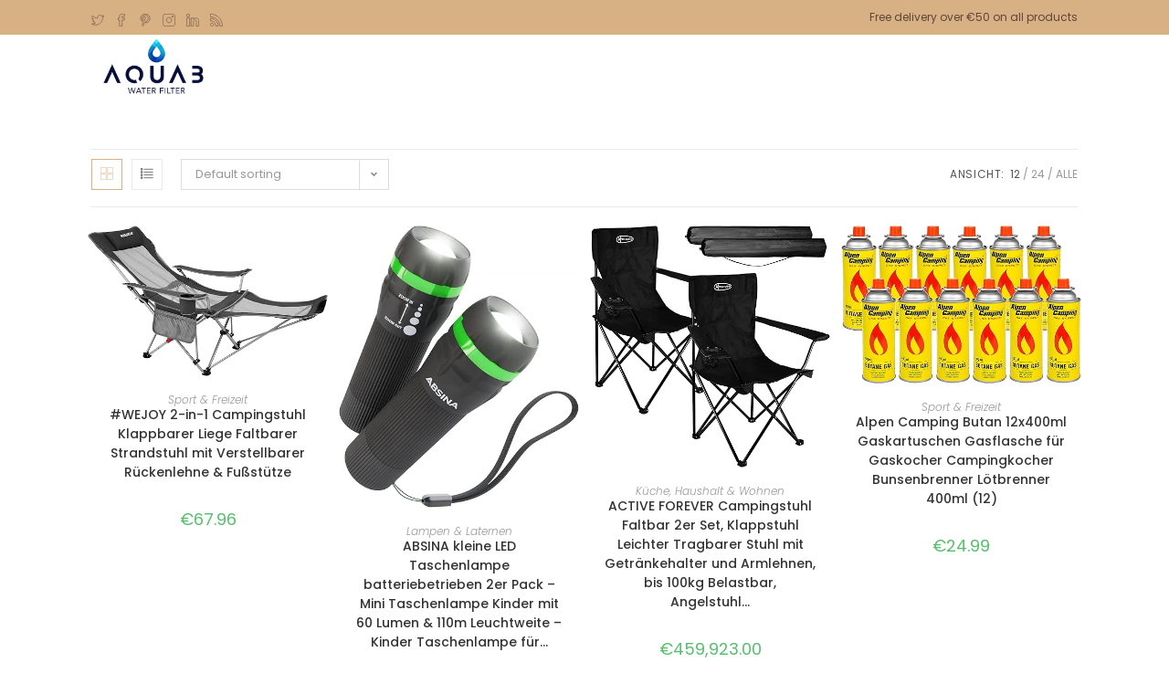

--- FILE ---
content_type: text/html; charset=UTF-8
request_url: https://aquab.de/shop?products-per-page=12
body_size: 75150
content:
<!DOCTYPE html>
<html class="html" lang="de">
<head>
	<meta charset="UTF-8">
	<link rel="profile" href="https://gmpg.org/xfn/11">

	<title>Shop &#8211; AQUAB</title>
<meta name='robots' content='max-image-preview:large' />
<script>window._wca = window._wca || [];</script>
<meta name="viewport" content="width=device-width, initial-scale=1"><link rel='dns-prefetch' href='//stats.wp.com' />
<link rel='dns-prefetch' href='//www.googletagmanager.com' />
<link rel="alternate" type="application/rss+xml" title="AQUAB &raquo; Feed" href="https://aquab.de/feed" />
<link rel="alternate" type="application/rss+xml" title="AQUAB &raquo; Kommentar-Feed" href="https://aquab.de/comments/feed" />
<link rel="alternate" type="application/rss+xml" title="AQUAB &raquo; Products-Feed" href="https://aquab.de/shop/feed/" />
<style id='wp-img-auto-sizes-contain-inline-css'>
img:is([sizes=auto i],[sizes^="auto," i]){contain-intrinsic-size:3000px 1500px}
/*# sourceURL=wp-img-auto-sizes-contain-inline-css */
</style>
<link rel='stylesheet' id='jkit-elements-main-css' href='https://aquab.de/wp-content/plugins/jeg-elementor-kit/assets/css/elements/main.css?ver=2.6.1' media='all' />
<style id='wp-emoji-styles-inline-css'>

	img.wp-smiley, img.emoji {
		display: inline !important;
		border: none !important;
		box-shadow: none !important;
		height: 1em !important;
		width: 1em !important;
		margin: 0 0.07em !important;
		vertical-align: -0.1em !important;
		background: none !important;
		padding: 0 !important;
	}
/*# sourceURL=wp-emoji-styles-inline-css */
</style>
<link rel='stylesheet' id='wp-block-library-css' href='https://aquab.de/wp-includes/css/dist/block-library/style.min.css?ver=6.9' media='all' />
<style id='global-styles-inline-css'>
:root{--wp--preset--aspect-ratio--square: 1;--wp--preset--aspect-ratio--4-3: 4/3;--wp--preset--aspect-ratio--3-4: 3/4;--wp--preset--aspect-ratio--3-2: 3/2;--wp--preset--aspect-ratio--2-3: 2/3;--wp--preset--aspect-ratio--16-9: 16/9;--wp--preset--aspect-ratio--9-16: 9/16;--wp--preset--color--black: #000000;--wp--preset--color--cyan-bluish-gray: #abb8c3;--wp--preset--color--white: #ffffff;--wp--preset--color--pale-pink: #f78da7;--wp--preset--color--vivid-red: #cf2e2e;--wp--preset--color--luminous-vivid-orange: #ff6900;--wp--preset--color--luminous-vivid-amber: #fcb900;--wp--preset--color--light-green-cyan: #7bdcb5;--wp--preset--color--vivid-green-cyan: #00d084;--wp--preset--color--pale-cyan-blue: #8ed1fc;--wp--preset--color--vivid-cyan-blue: #0693e3;--wp--preset--color--vivid-purple: #9b51e0;--wp--preset--gradient--vivid-cyan-blue-to-vivid-purple: linear-gradient(135deg,rgb(6,147,227) 0%,rgb(155,81,224) 100%);--wp--preset--gradient--light-green-cyan-to-vivid-green-cyan: linear-gradient(135deg,rgb(122,220,180) 0%,rgb(0,208,130) 100%);--wp--preset--gradient--luminous-vivid-amber-to-luminous-vivid-orange: linear-gradient(135deg,rgb(252,185,0) 0%,rgb(255,105,0) 100%);--wp--preset--gradient--luminous-vivid-orange-to-vivid-red: linear-gradient(135deg,rgb(255,105,0) 0%,rgb(207,46,46) 100%);--wp--preset--gradient--very-light-gray-to-cyan-bluish-gray: linear-gradient(135deg,rgb(238,238,238) 0%,rgb(169,184,195) 100%);--wp--preset--gradient--cool-to-warm-spectrum: linear-gradient(135deg,rgb(74,234,220) 0%,rgb(151,120,209) 20%,rgb(207,42,186) 40%,rgb(238,44,130) 60%,rgb(251,105,98) 80%,rgb(254,248,76) 100%);--wp--preset--gradient--blush-light-purple: linear-gradient(135deg,rgb(255,206,236) 0%,rgb(152,150,240) 100%);--wp--preset--gradient--blush-bordeaux: linear-gradient(135deg,rgb(254,205,165) 0%,rgb(254,45,45) 50%,rgb(107,0,62) 100%);--wp--preset--gradient--luminous-dusk: linear-gradient(135deg,rgb(255,203,112) 0%,rgb(199,81,192) 50%,rgb(65,88,208) 100%);--wp--preset--gradient--pale-ocean: linear-gradient(135deg,rgb(255,245,203) 0%,rgb(182,227,212) 50%,rgb(51,167,181) 100%);--wp--preset--gradient--electric-grass: linear-gradient(135deg,rgb(202,248,128) 0%,rgb(113,206,126) 100%);--wp--preset--gradient--midnight: linear-gradient(135deg,rgb(2,3,129) 0%,rgb(40,116,252) 100%);--wp--preset--font-size--small: 13px;--wp--preset--font-size--medium: 20px;--wp--preset--font-size--large: 36px;--wp--preset--font-size--x-large: 42px;--wp--preset--spacing--20: 0.44rem;--wp--preset--spacing--30: 0.67rem;--wp--preset--spacing--40: 1rem;--wp--preset--spacing--50: 1.5rem;--wp--preset--spacing--60: 2.25rem;--wp--preset--spacing--70: 3.38rem;--wp--preset--spacing--80: 5.06rem;--wp--preset--shadow--natural: 6px 6px 9px rgba(0, 0, 0, 0.2);--wp--preset--shadow--deep: 12px 12px 50px rgba(0, 0, 0, 0.4);--wp--preset--shadow--sharp: 6px 6px 0px rgba(0, 0, 0, 0.2);--wp--preset--shadow--outlined: 6px 6px 0px -3px rgb(255, 255, 255), 6px 6px rgb(0, 0, 0);--wp--preset--shadow--crisp: 6px 6px 0px rgb(0, 0, 0);}:where(.is-layout-flex){gap: 0.5em;}:where(.is-layout-grid){gap: 0.5em;}body .is-layout-flex{display: flex;}.is-layout-flex{flex-wrap: wrap;align-items: center;}.is-layout-flex > :is(*, div){margin: 0;}body .is-layout-grid{display: grid;}.is-layout-grid > :is(*, div){margin: 0;}:where(.wp-block-columns.is-layout-flex){gap: 2em;}:where(.wp-block-columns.is-layout-grid){gap: 2em;}:where(.wp-block-post-template.is-layout-flex){gap: 1.25em;}:where(.wp-block-post-template.is-layout-grid){gap: 1.25em;}.has-black-color{color: var(--wp--preset--color--black) !important;}.has-cyan-bluish-gray-color{color: var(--wp--preset--color--cyan-bluish-gray) !important;}.has-white-color{color: var(--wp--preset--color--white) !important;}.has-pale-pink-color{color: var(--wp--preset--color--pale-pink) !important;}.has-vivid-red-color{color: var(--wp--preset--color--vivid-red) !important;}.has-luminous-vivid-orange-color{color: var(--wp--preset--color--luminous-vivid-orange) !important;}.has-luminous-vivid-amber-color{color: var(--wp--preset--color--luminous-vivid-amber) !important;}.has-light-green-cyan-color{color: var(--wp--preset--color--light-green-cyan) !important;}.has-vivid-green-cyan-color{color: var(--wp--preset--color--vivid-green-cyan) !important;}.has-pale-cyan-blue-color{color: var(--wp--preset--color--pale-cyan-blue) !important;}.has-vivid-cyan-blue-color{color: var(--wp--preset--color--vivid-cyan-blue) !important;}.has-vivid-purple-color{color: var(--wp--preset--color--vivid-purple) !important;}.has-black-background-color{background-color: var(--wp--preset--color--black) !important;}.has-cyan-bluish-gray-background-color{background-color: var(--wp--preset--color--cyan-bluish-gray) !important;}.has-white-background-color{background-color: var(--wp--preset--color--white) !important;}.has-pale-pink-background-color{background-color: var(--wp--preset--color--pale-pink) !important;}.has-vivid-red-background-color{background-color: var(--wp--preset--color--vivid-red) !important;}.has-luminous-vivid-orange-background-color{background-color: var(--wp--preset--color--luminous-vivid-orange) !important;}.has-luminous-vivid-amber-background-color{background-color: var(--wp--preset--color--luminous-vivid-amber) !important;}.has-light-green-cyan-background-color{background-color: var(--wp--preset--color--light-green-cyan) !important;}.has-vivid-green-cyan-background-color{background-color: var(--wp--preset--color--vivid-green-cyan) !important;}.has-pale-cyan-blue-background-color{background-color: var(--wp--preset--color--pale-cyan-blue) !important;}.has-vivid-cyan-blue-background-color{background-color: var(--wp--preset--color--vivid-cyan-blue) !important;}.has-vivid-purple-background-color{background-color: var(--wp--preset--color--vivid-purple) !important;}.has-black-border-color{border-color: var(--wp--preset--color--black) !important;}.has-cyan-bluish-gray-border-color{border-color: var(--wp--preset--color--cyan-bluish-gray) !important;}.has-white-border-color{border-color: var(--wp--preset--color--white) !important;}.has-pale-pink-border-color{border-color: var(--wp--preset--color--pale-pink) !important;}.has-vivid-red-border-color{border-color: var(--wp--preset--color--vivid-red) !important;}.has-luminous-vivid-orange-border-color{border-color: var(--wp--preset--color--luminous-vivid-orange) !important;}.has-luminous-vivid-amber-border-color{border-color: var(--wp--preset--color--luminous-vivid-amber) !important;}.has-light-green-cyan-border-color{border-color: var(--wp--preset--color--light-green-cyan) !important;}.has-vivid-green-cyan-border-color{border-color: var(--wp--preset--color--vivid-green-cyan) !important;}.has-pale-cyan-blue-border-color{border-color: var(--wp--preset--color--pale-cyan-blue) !important;}.has-vivid-cyan-blue-border-color{border-color: var(--wp--preset--color--vivid-cyan-blue) !important;}.has-vivid-purple-border-color{border-color: var(--wp--preset--color--vivid-purple) !important;}.has-vivid-cyan-blue-to-vivid-purple-gradient-background{background: var(--wp--preset--gradient--vivid-cyan-blue-to-vivid-purple) !important;}.has-light-green-cyan-to-vivid-green-cyan-gradient-background{background: var(--wp--preset--gradient--light-green-cyan-to-vivid-green-cyan) !important;}.has-luminous-vivid-amber-to-luminous-vivid-orange-gradient-background{background: var(--wp--preset--gradient--luminous-vivid-amber-to-luminous-vivid-orange) !important;}.has-luminous-vivid-orange-to-vivid-red-gradient-background{background: var(--wp--preset--gradient--luminous-vivid-orange-to-vivid-red) !important;}.has-very-light-gray-to-cyan-bluish-gray-gradient-background{background: var(--wp--preset--gradient--very-light-gray-to-cyan-bluish-gray) !important;}.has-cool-to-warm-spectrum-gradient-background{background: var(--wp--preset--gradient--cool-to-warm-spectrum) !important;}.has-blush-light-purple-gradient-background{background: var(--wp--preset--gradient--blush-light-purple) !important;}.has-blush-bordeaux-gradient-background{background: var(--wp--preset--gradient--blush-bordeaux) !important;}.has-luminous-dusk-gradient-background{background: var(--wp--preset--gradient--luminous-dusk) !important;}.has-pale-ocean-gradient-background{background: var(--wp--preset--gradient--pale-ocean) !important;}.has-electric-grass-gradient-background{background: var(--wp--preset--gradient--electric-grass) !important;}.has-midnight-gradient-background{background: var(--wp--preset--gradient--midnight) !important;}.has-small-font-size{font-size: var(--wp--preset--font-size--small) !important;}.has-medium-font-size{font-size: var(--wp--preset--font-size--medium) !important;}.has-large-font-size{font-size: var(--wp--preset--font-size--large) !important;}.has-x-large-font-size{font-size: var(--wp--preset--font-size--x-large) !important;}
/*# sourceURL=global-styles-inline-css */
</style>

<style id='classic-theme-styles-inline-css'>
/*! This file is auto-generated */
.wp-block-button__link{color:#fff;background-color:#32373c;border-radius:9999px;box-shadow:none;text-decoration:none;padding:calc(.667em + 2px) calc(1.333em + 2px);font-size:1.125em}.wp-block-file__button{background:#32373c;color:#fff;text-decoration:none}
/*# sourceURL=/wp-includes/css/classic-themes.min.css */
</style>
<style id='woocommerce-inline-inline-css'>
.woocommerce form .form-row .required { visibility: visible; }
/*# sourceURL=woocommerce-inline-inline-css */
</style>
<link rel='preload' as='font' type='font/woff2' crossorigin='anonymous' id='tinvwl-webfont-font-css' href='https://aquab.de/wp-content/plugins/ti-woocommerce-wishlist/assets/fonts/tinvwl-webfont.woff2?ver=xu2uyi' media='all' />
<link rel='stylesheet' id='tinvwl-webfont-css' href='https://aquab.de/wp-content/plugins/ti-woocommerce-wishlist/assets/css/webfont.min.css?ver=2.7.4' media='all' />
<link rel='stylesheet' id='tinvwl-css' href='https://aquab.de/wp-content/plugins/ti-woocommerce-wishlist/assets/css/public.min.css?ver=2.7.4' media='all' />
<link rel='stylesheet' id='elementor-icons-css' href='https://aquab.de/wp-content/plugins/elementor/assets/lib/eicons/css/elementor-icons.min.css?ver=5.31.0' media='all' />
<link rel='stylesheet' id='elementor-frontend-css' href='https://aquab.de/wp-content/plugins/elementor/assets/css/frontend.min.css?ver=3.24.7' media='all' />
<link rel='stylesheet' id='swiper-css' href='https://aquab.de/wp-content/plugins/elementor/assets/lib/swiper/v8/css/swiper.min.css?ver=8.4.5' media='all' />
<link rel='stylesheet' id='e-swiper-css' href='https://aquab.de/wp-content/plugins/elementor/assets/css/conditionals/e-swiper.min.css?ver=3.24.7' media='all' />
<link rel='stylesheet' id='elementor-post-169-css' href='https://aquab.de/wp-content/uploads/elementor/css/post-169.css?ver=1730419250' media='all' />
<link rel='stylesheet' id='oceanwp-woo-mini-cart-css' href='https://aquab.de/wp-content/themes/oceanwp/assets/css/woo/woo-mini-cart.min.css?ver=6.9' media='all' />
<link rel='stylesheet' id='font-awesome-css' href='https://aquab.de/wp-content/themes/oceanwp/assets/fonts/fontawesome/css/all.min.css?ver=5.15.1' media='all' />
<link rel='stylesheet' id='simple-line-icons-css' href='https://aquab.de/wp-content/themes/oceanwp/assets/css/third/simple-line-icons.min.css?ver=2.4.0' media='all' />
<link rel='stylesheet' id='oceanwp-style-css' href='https://aquab.de/wp-content/themes/oceanwp/assets/css/style.min.css?ver=3.4.7' media='all' />
<link rel='stylesheet' id='oceanwp-hamburgers-css' href='https://aquab.de/wp-content/themes/oceanwp/assets/css/third/hamburgers/hamburgers.min.css?ver=3.4.7' media='all' />
<link rel='stylesheet' id='oceanwp-collapse-css' href='https://aquab.de/wp-content/themes/oceanwp/assets/css/third/hamburgers/types/collapse.css?ver=3.4.7' media='all' />
<link rel='stylesheet' id='oceanwp-google-font-poppins-css' href='https://aquab.de/wp-content/uploads/oceanwp-webfonts-css/bdaf458f0dad8331a5096ae4a9d1112f.css?ver=6.9' media='all' />
<link rel='stylesheet' id='oceanwp-google-font-playfair-display-sc-css' href='https://aquab.de/wp-content/uploads/oceanwp-webfonts-css/dfbb4bb47f794cca7935ace843945011.css?ver=6.9' media='all' />
<link rel='stylesheet' id='oceanwp-google-font-montserrat-css' href='https://aquab.de/wp-content/uploads/oceanwp-webfonts-css/7b1d26ddb75797f9245819cf59fa8557.css?ver=6.9' media='all' />
<link rel='stylesheet' id='oceanwp-woocommerce-css' href='https://aquab.de/wp-content/themes/oceanwp/assets/css/woo/woocommerce.min.css?ver=6.9' media='all' />
<link rel='stylesheet' id='oceanwp-woo-star-font-css' href='https://aquab.de/wp-content/themes/oceanwp/assets/css/woo/woo-star-font.min.css?ver=6.9' media='all' />
<link rel='stylesheet' id='oceanwp-woo-hover-style-css' href='https://aquab.de/wp-content/themes/oceanwp/assets/css/woo/hover-style.min.css?ver=6.9' media='all' />
<link rel='stylesheet' id='oceanwp-woo-quick-view-css' href='https://aquab.de/wp-content/themes/oceanwp/assets/css/woo/woo-quick-view.min.css?ver=6.9' media='all' />
<link rel='stylesheet' id='oceanwp-wishlist-css' href='https://aquab.de/wp-content/themes/oceanwp/assets/css/woo/wishlist.min.css?ver=6.9' media='all' />
<link rel='stylesheet' id='oe-widgets-style-css' href='https://aquab.de/wp-content/plugins/ocean-extra/assets/css/widgets.css?ver=6.9' media='all' />
<link rel='stylesheet' id='opl-style-css' href='https://aquab.de/wp-content/plugins/ocean-popup-login/assets/css/style.min.css?ver=6.9' media='all' />
<link rel='stylesheet' id='osh-styles-css' href='https://aquab.de/wp-content/plugins/ocean-sticky-header/assets/css/style.min.css?ver=6.9' media='all' />
<link rel='stylesheet' id='google-fonts-1-css' href='https://fonts.googleapis.com/css?family=Roboto%3A100%2C100italic%2C200%2C200italic%2C300%2C300italic%2C400%2C400italic%2C500%2C500italic%2C600%2C600italic%2C700%2C700italic%2C800%2C800italic%2C900%2C900italic%7CRoboto+Slab%3A100%2C100italic%2C200%2C200italic%2C300%2C300italic%2C400%2C400italic%2C500%2C500italic%2C600%2C600italic%2C700%2C700italic%2C800%2C800italic%2C900%2C900italic&#038;display=swap&#038;ver=6.9' media='all' />
<link rel="preconnect" href="https://fonts.gstatic.com/" crossorigin><script type="text/template" id="tmpl-variation-template">
	<div class="woocommerce-variation-description">{{{ data.variation.variation_description }}}</div>
	<div class="woocommerce-variation-price">{{{ data.variation.price_html }}}</div>
	<div class="woocommerce-variation-availability">{{{ data.variation.availability_html }}}</div>
</script>
<script type="text/template" id="tmpl-unavailable-variation-template">
	<p>Sorry, this product is unavailable. Please choose a different combination.</p>
</script>
<script src="https://aquab.de/wp-includes/js/dist/hooks.min.js?ver=dd5603f07f9220ed27f1" id="wp-hooks-js"></script>
<script src="https://stats.wp.com/w.js?ver=202604" id="woo-tracks-js"></script>
<script src="https://aquab.de/wp-includes/js/jquery/jquery.min.js?ver=3.7.1" id="jquery-core-js"></script>
<script src="https://aquab.de/wp-includes/js/jquery/jquery-migrate.min.js?ver=3.4.1" id="jquery-migrate-js"></script>
<script id="WCPAY_ASSETS-js-extra">
var wcpayAssets = {"url":"https://aquab.de/wp-content/plugins/woocommerce-payments/dist/"};
//# sourceURL=WCPAY_ASSETS-js-extra
</script>
<script src="https://stats.wp.com/s-202604.js" id="woocommerce-analytics-js" defer data-wp-strategy="defer"></script>

<!-- Google Tag (gtac.js) durch Site-Kit hinzugefügt -->

<!-- Von Site Kit hinzugefügtes Google-Analytics-Snippet -->
<script src="https://www.googletagmanager.com/gtag/js?id=GT-P3HHN2H" id="google_gtagjs-js" async></script>
<script id="google_gtagjs-js-after">
window.dataLayer = window.dataLayer || [];function gtag(){dataLayer.push(arguments);}
gtag("set","linker",{"domains":["aquab.de"]});
gtag("js", new Date());
gtag("set", "developer_id.dZTNiMT", true);
gtag("config", "GT-P3HHN2H");
 window._googlesitekit = window._googlesitekit || {}; window._googlesitekit.throttledEvents = []; window._googlesitekit.gtagEvent = (name, data) => { var key = JSON.stringify( { name, data } ); if ( !! window._googlesitekit.throttledEvents[ key ] ) { return; } window._googlesitekit.throttledEvents[ key ] = true; setTimeout( () => { delete window._googlesitekit.throttledEvents[ key ]; }, 5 ); gtag( "event", name, { ...data, event_source: "site-kit" } ); } 
//# sourceURL=google_gtagjs-js-after
</script>

<!-- Das Snippet mit dem schließenden Google-Tag (gtag.js) wurde von Site Kit hinzugefügt -->
<link rel="https://api.w.org/" href="https://aquab.de/wp-json/" /><link rel="EditURI" type="application/rsd+xml" title="RSD" href="https://aquab.de/xmlrpc.php?rsd" />
<meta name="generator" content="WordPress 6.9" />
<meta name="generator" content="WooCommerce 8.0.2" />
<meta name="generator" content="Site Kit by Google 1.137.0" /><!-- Google tag (gtag.js) -->
<script async src="https://www.googletagmanager.com/gtag/js?id=AW-16748328134">
</script>
<script>
  window.dataLayer = window.dataLayer || [];
  function gtag(){dataLayer.push(arguments);}
  gtag('js', new Date());

  gtag('config', 'AW-16748328134');
</script>
<!-- Google tag (gtag.js) event - delayed navigation helper -->
<script>
  // Helper function to delay opening a URL until a gtag event is sent.
  // Call it in response to an action that should navigate to a URL.
  function gtagSendEvent(url) {
    var callback = function () {
      if (typeof url === 'string') {
        window.location = url;
      }
    };
    gtag('event', 'ads_conversion_Add_to_cart_1', {
      'event_callback': callback,
      'event_timeout': 2000,
      // <event_parameters>
    });
    return false;
  }
</script>
	<style>img#wpstats{display:none}</style>
		<!-- Google site verification - Google for WooCommerce -->
<meta name="google-site-verification" content="nPNfFE25WEIpqGdyNqITg9_IggVV0Su6qI8mb9SRKqA" />
	<noscript><style>.woocommerce-product-gallery{ opacity: 1 !important; }</style></noscript>
	<meta name="generator" content="Elementor 3.24.7; features: additional_custom_breakpoints; settings: css_print_method-external, google_font-enabled, font_display-swap">
			<style>
				.e-con.e-parent:nth-of-type(n+4):not(.e-lazyloaded):not(.e-no-lazyload),
				.e-con.e-parent:nth-of-type(n+4):not(.e-lazyloaded):not(.e-no-lazyload) * {
					background-image: none !important;
				}
				@media screen and (max-height: 1024px) {
					.e-con.e-parent:nth-of-type(n+3):not(.e-lazyloaded):not(.e-no-lazyload),
					.e-con.e-parent:nth-of-type(n+3):not(.e-lazyloaded):not(.e-no-lazyload) * {
						background-image: none !important;
					}
				}
				@media screen and (max-height: 640px) {
					.e-con.e-parent:nth-of-type(n+2):not(.e-lazyloaded):not(.e-no-lazyload),
					.e-con.e-parent:nth-of-type(n+2):not(.e-lazyloaded):not(.e-no-lazyload) * {
						background-image: none !important;
					}
				}
			</style>
			<link rel="icon" href="https://aquab.de/wp-content/uploads/2023/08/cropped-logo-e1689592090285-32x32.png" sizes="32x32" />
<link rel="icon" href="https://aquab.de/wp-content/uploads/2023/08/cropped-logo-e1689592090285-192x192.png" sizes="192x192" />
<link rel="apple-touch-icon" href="https://aquab.de/wp-content/uploads/2023/08/cropped-logo-e1689592090285-180x180.png" />
<meta name="msapplication-TileImage" content="https://aquab.de/wp-content/uploads/2023/08/cropped-logo-e1689592090285-270x270.png" />
<!-- OceanWP CSS -->
<style type="text/css">
/* General CSS */.woocommerce-MyAccount-navigation ul li a:before,.woocommerce-checkout .woocommerce-info a,.woocommerce-checkout #payment ul.payment_methods .wc_payment_method>input[type=radio]:first-child:checked+label:before,.woocommerce-checkout #payment .payment_method_paypal .about_paypal,.woocommerce ul.products li.product li.category a:hover,.woocommerce ul.products li.product .button:hover,.woocommerce ul.products li.product .product-inner .added_to_cart:hover,.product_meta .posted_in a:hover,.product_meta .tagged_as a:hover,.woocommerce div.product .woocommerce-tabs ul.tabs li a:hover,.woocommerce div.product .woocommerce-tabs ul.tabs li.active a,.woocommerce .oceanwp-grid-list a.active,.woocommerce .oceanwp-grid-list a:hover,.woocommerce .oceanwp-off-canvas-filter:hover,.widget_shopping_cart ul.cart_list li .owp-grid-wrap .owp-grid a.remove:hover,.widget_product_categories li a:hover ~ .count,.widget_layered_nav li a:hover ~ .count,.woocommerce ul.products li.product:not(.product-category) .woo-entry-buttons li a:hover,a:hover,a.light:hover,.theme-heading .text::before,.theme-heading .text::after,#top-bar-content >a:hover,#top-bar-social li.oceanwp-email a:hover,#site-navigation-wrap .dropdown-menu >li >a:hover,#site-header.medium-header #medium-searchform button:hover,.oceanwp-mobile-menu-icon a:hover,.blog-entry.post .blog-entry-header .entry-title a:hover,.blog-entry.post .blog-entry-readmore a:hover,.blog-entry.thumbnail-entry .blog-entry-category a,ul.meta li a:hover,.dropcap,.single nav.post-navigation .nav-links .title,body .related-post-title a:hover,body #wp-calendar caption,body .contact-info-widget.default i,body .contact-info-widget.big-icons i,body .custom-links-widget .oceanwp-custom-links li a:hover,body .custom-links-widget .oceanwp-custom-links li a:hover:before,body .posts-thumbnails-widget li a:hover,body .social-widget li.oceanwp-email a:hover,.comment-author .comment-meta .comment-reply-link,#respond #cancel-comment-reply-link:hover,#footer-widgets .footer-box a:hover,#footer-bottom a:hover,#footer-bottom #footer-bottom-menu a:hover,.sidr a:hover,.sidr-class-dropdown-toggle:hover,.sidr-class-menu-item-has-children.active >a,.sidr-class-menu-item-has-children.active >a >.sidr-class-dropdown-toggle,input[type=checkbox]:checked:before{color:#d7b084}.woocommerce .oceanwp-grid-list a.active .owp-icon use,.woocommerce .oceanwp-grid-list a:hover .owp-icon use,.single nav.post-navigation .nav-links .title .owp-icon use,.blog-entry.post .blog-entry-readmore a:hover .owp-icon use,body .contact-info-widget.default .owp-icon use,body .contact-info-widget.big-icons .owp-icon use{stroke:#d7b084}.woocommerce div.product div.images .open-image,.wcmenucart-details.count,.woocommerce-message a,.woocommerce-error a,.woocommerce-info a,.woocommerce .widget_price_filter .ui-slider .ui-slider-handle,.woocommerce .widget_price_filter .ui-slider .ui-slider-range,.owp-product-nav li a.owp-nav-link:hover,.woocommerce div.product.owp-tabs-layout-vertical .woocommerce-tabs ul.tabs li a:after,.woocommerce .widget_product_categories li.current-cat >a ~ .count,.woocommerce .widget_product_categories li.current-cat >a:before,.woocommerce .widget_layered_nav li.chosen a ~ .count,.woocommerce .widget_layered_nav li.chosen a:before,#owp-checkout-timeline .active .timeline-wrapper,.bag-style:hover .wcmenucart-cart-icon .wcmenucart-count,.show-cart .wcmenucart-cart-icon .wcmenucart-count,.woocommerce ul.products li.product:not(.product-category) .image-wrap .button,input[type="button"],input[type="reset"],input[type="submit"],button[type="submit"],.button,#site-navigation-wrap .dropdown-menu >li.btn >a >span,.thumbnail:hover i,.post-quote-content,.omw-modal .omw-close-modal,body .contact-info-widget.big-icons li:hover i,body div.wpforms-container-full .wpforms-form input[type=submit],body div.wpforms-container-full .wpforms-form button[type=submit],body div.wpforms-container-full .wpforms-form .wpforms-page-button,#opl-login-form .opl-button,#opl-login-form .input-wrap .opl-focus-line{background-color:#d7b084}.thumbnail:hover .link-post-svg-icon{background-color:#d7b084}body .contact-info-widget.big-icons li:hover .owp-icon{background-color:#d7b084}.current-shop-items-dropdown{border-top-color:#d7b084}.woocommerce div.product .woocommerce-tabs ul.tabs li.active a{border-bottom-color:#d7b084}.wcmenucart-details.count:before{border-color:#d7b084}.woocommerce ul.products li.product .button:hover{border-color:#d7b084}.woocommerce ul.products li.product .product-inner .added_to_cart:hover{border-color:#d7b084}.woocommerce div.product .woocommerce-tabs ul.tabs li.active a{border-color:#d7b084}.woocommerce .oceanwp-grid-list a.active{border-color:#d7b084}.woocommerce .oceanwp-grid-list a:hover{border-color:#d7b084}.woocommerce .oceanwp-off-canvas-filter:hover{border-color:#d7b084}.owp-product-nav li a.owp-nav-link:hover{border-color:#d7b084}.widget_shopping_cart_content .buttons .button:first-child:hover{border-color:#d7b084}.widget_shopping_cart ul.cart_list li .owp-grid-wrap .owp-grid a.remove:hover{border-color:#d7b084}.widget_product_categories li a:hover ~ .count{border-color:#d7b084}.woocommerce .widget_product_categories li.current-cat >a ~ .count{border-color:#d7b084}.woocommerce .widget_product_categories li.current-cat >a:before{border-color:#d7b084}.widget_layered_nav li a:hover ~ .count{border-color:#d7b084}.woocommerce .widget_layered_nav li.chosen a ~ .count{border-color:#d7b084}.woocommerce .widget_layered_nav li.chosen a:before{border-color:#d7b084}#owp-checkout-timeline.arrow .active .timeline-wrapper:before{border-top-color:#d7b084;border-bottom-color:#d7b084}#owp-checkout-timeline.arrow .active .timeline-wrapper:after{border-left-color:#d7b084;border-right-color:#d7b084}.bag-style:hover .wcmenucart-cart-icon .wcmenucart-count{border-color:#d7b084}.bag-style:hover .wcmenucart-cart-icon .wcmenucart-count:after{border-color:#d7b084}.show-cart .wcmenucart-cart-icon .wcmenucart-count{border-color:#d7b084}.show-cart .wcmenucart-cart-icon .wcmenucart-count:after{border-color:#d7b084}.woocommerce ul.products li.product:not(.product-category) .woo-product-gallery .active a{border-color:#d7b084}.woocommerce ul.products li.product:not(.product-category) .woo-product-gallery a:hover{border-color:#d7b084}.widget-title{border-color:#d7b084}blockquote{border-color:#d7b084}#searchform-dropdown{border-color:#d7b084}.dropdown-menu .sub-menu{border-color:#d7b084}.blog-entry.large-entry .blog-entry-readmore a:hover{border-color:#d7b084}.oceanwp-newsletter-form-wrap input[type="email"]:focus{border-color:#d7b084}.social-widget li.oceanwp-email a:hover{border-color:#d7b084}#respond #cancel-comment-reply-link:hover{border-color:#d7b084}body .contact-info-widget.big-icons li:hover i{border-color:#d7b084}#footer-widgets .oceanwp-newsletter-form-wrap input[type="email"]:focus{border-color:#d7b084}blockquote,.wp-block-quote{border-left-color:#d7b084}body .contact-info-widget.big-icons li:hover .owp-icon{border-color:#d7b084}.woocommerce div.product div.images .open-image:hover,.woocommerce-error a:hover,.woocommerce-info a:hover,.woocommerce-message a:hover,.woocommerce-message a:focus,.woocommerce .button:focus,.woocommerce ul.products li.product:not(.product-category) .image-wrap .button:hover,input[type="button"]:hover,input[type="reset"]:hover,input[type="submit"]:hover,button[type="submit"]:hover,input[type="button"]:focus,input[type="reset"]:focus,input[type="submit"]:focus,button[type="submit"]:focus,.button:hover,.button:focus,#site-navigation-wrap .dropdown-menu >li.btn >a:hover >span,.post-quote-author,.omw-modal .omw-close-modal:hover,body div.wpforms-container-full .wpforms-form input[type=submit]:hover,body div.wpforms-container-full .wpforms-form button[type=submit]:hover,body div.wpforms-container-full .wpforms-form .wpforms-page-button:hover,#opl-login-form .opl-button:active,#opl-login-form .opl-button:hover{background-color:#dd3333}a{color:#000000}a .owp-icon use{stroke:#000000}a:hover{color:#d7b084}a:hover .owp-icon use{stroke:#d7b084}.container{width:1080px}#main #content-wrap,.separate-layout #main #content-wrap{padding-top:50px}form input[type="text"],form input[type="password"],form input[type="email"],form input[type="url"],form input[type="date"],form input[type="month"],form input[type="time"],form input[type="datetime"],form input[type="datetime-local"],form input[type="week"],form input[type="number"],form input[type="search"],form input[type="tel"],form input[type="color"],form select,form textarea{padding:12px 15px 12px 15px}body div.wpforms-container-full .wpforms-form input[type=date],body div.wpforms-container-full .wpforms-form input[type=datetime],body div.wpforms-container-full .wpforms-form input[type=datetime-local],body div.wpforms-container-full .wpforms-form input[type=email],body div.wpforms-container-full .wpforms-form input[type=month],body div.wpforms-container-full .wpforms-form input[type=number],body div.wpforms-container-full .wpforms-form input[type=password],body div.wpforms-container-full .wpforms-form input[type=range],body div.wpforms-container-full .wpforms-form input[type=search],body div.wpforms-container-full .wpforms-form input[type=tel],body div.wpforms-container-full .wpforms-form input[type=text],body div.wpforms-container-full .wpforms-form input[type=time],body div.wpforms-container-full .wpforms-form input[type=url],body div.wpforms-container-full .wpforms-form input[type=week],body div.wpforms-container-full .wpforms-form select,body div.wpforms-container-full .wpforms-form textarea{padding:12px 15px 12px 15px;height:auto}form input[type="text"],form input[type="password"],form input[type="email"],form input[type="url"],form input[type="date"],form input[type="month"],form input[type="time"],form input[type="datetime"],form input[type="datetime-local"],form input[type="week"],form input[type="number"],form input[type="search"],form input[type="tel"],form input[type="color"],form select,form textarea,.woocommerce .woocommerce-checkout .select2-container--default .select2-selection--single{border-radius:1px}body div.wpforms-container-full .wpforms-form input[type=date],body div.wpforms-container-full .wpforms-form input[type=datetime],body div.wpforms-container-full .wpforms-form input[type=datetime-local],body div.wpforms-container-full .wpforms-form input[type=email],body div.wpforms-container-full .wpforms-form input[type=month],body div.wpforms-container-full .wpforms-form input[type=number],body div.wpforms-container-full .wpforms-form input[type=password],body div.wpforms-container-full .wpforms-form input[type=range],body div.wpforms-container-full .wpforms-form input[type=search],body div.wpforms-container-full .wpforms-form input[type=tel],body div.wpforms-container-full .wpforms-form input[type=text],body div.wpforms-container-full .wpforms-form input[type=time],body div.wpforms-container-full .wpforms-form input[type=url],body div.wpforms-container-full .wpforms-form input[type=week],body div.wpforms-container-full .wpforms-form select,body div.wpforms-container-full .wpforms-form textarea{border-radius:1px}form input[type="text"],form input[type="password"],form input[type="email"],form input[type="url"],form input[type="date"],form input[type="month"],form input[type="time"],form input[type="datetime"],form input[type="datetime-local"],form input[type="week"],form input[type="number"],form input[type="search"],form input[type="tel"],form input[type="color"],form select,form textarea,.select2-container .select2-choice,.woocommerce .woocommerce-checkout .select2-container--default .select2-selection--single{border-color:#f2f2f2}body div.wpforms-container-full .wpforms-form input[type=date],body div.wpforms-container-full .wpforms-form input[type=datetime],body div.wpforms-container-full .wpforms-form input[type=datetime-local],body div.wpforms-container-full .wpforms-form input[type=email],body div.wpforms-container-full .wpforms-form input[type=month],body div.wpforms-container-full .wpforms-form input[type=number],body div.wpforms-container-full .wpforms-form input[type=password],body div.wpforms-container-full .wpforms-form input[type=range],body div.wpforms-container-full .wpforms-form input[type=search],body div.wpforms-container-full .wpforms-form input[type=tel],body div.wpforms-container-full .wpforms-form input[type=text],body div.wpforms-container-full .wpforms-form input[type=time],body div.wpforms-container-full .wpforms-form input[type=url],body div.wpforms-container-full .wpforms-form input[type=week],body div.wpforms-container-full .wpforms-form select,body div.wpforms-container-full .wpforms-form textarea{border-color:#f2f2f2}form input[type="text"]:focus,form input[type="password"]:focus,form input[type="email"]:focus,form input[type="tel"]:focus,form input[type="url"]:focus,form input[type="search"]:focus,form textarea:focus,.select2-drop-active,.select2-dropdown-open.select2-drop-above .select2-choice,.select2-dropdown-open.select2-drop-above .select2-choices,.select2-drop.select2-drop-above.select2-drop-active,.select2-container-active .select2-choice,.select2-container-active .select2-choices{border-color:#e2e2e2}body div.wpforms-container-full .wpforms-form input:focus,body div.wpforms-container-full .wpforms-form textarea:focus,body div.wpforms-container-full .wpforms-form select:focus{border-color:#e2e2e2}form input[type="text"],form input[type="password"],form input[type="email"],form input[type="url"],form input[type="date"],form input[type="month"],form input[type="time"],form input[type="datetime"],form input[type="datetime-local"],form input[type="week"],form input[type="number"],form input[type="search"],form input[type="tel"],form input[type="color"],form select,form textarea,.woocommerce .woocommerce-checkout .select2-container--default .select2-selection--single{background-color:#fcfcfc}body div.wpforms-container-full .wpforms-form input[type=date],body div.wpforms-container-full .wpforms-form input[type=datetime],body div.wpforms-container-full .wpforms-form input[type=datetime-local],body div.wpforms-container-full .wpforms-form input[type=email],body div.wpforms-container-full .wpforms-form input[type=month],body div.wpforms-container-full .wpforms-form input[type=number],body div.wpforms-container-full .wpforms-form input[type=password],body div.wpforms-container-full .wpforms-form input[type=range],body div.wpforms-container-full .wpforms-form input[type=search],body div.wpforms-container-full .wpforms-form input[type=tel],body div.wpforms-container-full .wpforms-form input[type=text],body div.wpforms-container-full .wpforms-form input[type=time],body div.wpforms-container-full .wpforms-form input[type=url],body div.wpforms-container-full .wpforms-form input[type=week],body div.wpforms-container-full .wpforms-form select,body div.wpforms-container-full .wpforms-form textarea{background-color:#fcfcfc}.theme-button,input[type="submit"],button[type="submit"],button,.button,body div.wpforms-container-full .wpforms-form input[type=submit],body div.wpforms-container-full .wpforms-form button[type=submit],body div.wpforms-container-full .wpforms-form .wpforms-page-button{border-radius:30px}/* Header CSS */#site-logo #site-logo-inner,.oceanwp-social-menu .social-menu-inner,#site-header.full_screen-header .menu-bar-inner,.after-header-content .after-header-content-inner{height:72px}#site-navigation-wrap .dropdown-menu >li >a,.oceanwp-mobile-menu-icon a,.mobile-menu-close,.after-header-content-inner >a{line-height:72px}#site-header.has-header-media .overlay-header-media{background-color:rgba(0,0,0,0)}#site-logo #site-logo-inner a img,#site-header.center-header #site-navigation-wrap .middle-site-logo a img{max-width:136px}@media (max-width:480px){#site-logo #site-logo-inner a img,#site-header.center-header #site-navigation-wrap .middle-site-logo a img{max-width:130px}}#site-logo a.site-logo-text{color:#000000}#site-logo a.site-logo-text:hover{color:#555555}#site-navigation-wrap .dropdown-menu >li >a,.oceanwp-mobile-menu-icon a,#searchform-header-replace-close{color:#000000}#site-navigation-wrap .dropdown-menu >li >a .owp-icon use,.oceanwp-mobile-menu-icon a .owp-icon use,#searchform-header-replace-close .owp-icon use{stroke:#000000}.oceanwp-social-menu.simple-social ul li a{color:#19110b}.oceanwp-social-menu.simple-social ul li a .owp-icon use{stroke:#19110b}.oceanwp-social-menu.simple-social ul li a:hover{color:#563100!important}.oceanwp-social-menu.simple-social ul li a:hover .owp-icon use{stroke:#563100!important}.mobile-menu .hamburger-inner,.mobile-menu .hamburger-inner::before,.mobile-menu .hamburger-inner::after{background-color:#000000}/* Top Bar CSS */@media (max-width:768px){#top-bar{padding:10px 0 10px 0}}#top-bar-wrap,.oceanwp-top-bar-sticky{background-color:#d7b084}#top-bar-wrap{border-color:#d7b084}#top-bar-wrap,#top-bar-content strong{color:#60453b}#top-bar-content a,#top-bar-social-alt a{color:#60453b}#top-bar-content a:hover,#top-bar-social-alt a:hover{color:rgba(96,69,59,0.6)}#top-bar-social li a{color:#60453b}#top-bar-social li a .owp-icon use{stroke:#60453b}#top-bar-social li a:hover{color:rgba(96,69,59,0.6)!important}#top-bar-social li a:hover .owp-icon use{stroke:rgba(96,69,59,0.6)!important}/* Footer Widgets CSS */#footer-widgets{padding:0}#footer-widgets{background-color:#ffffff}#footer-widgets .footer-box a,#footer-widgets a{color:#000000}/* Footer Bottom CSS */#footer-bottom,#footer-bottom p{color:#929292}/* WooCommerce CSS */#owp-checkout-timeline .timeline-step{color:#cccccc}#owp-checkout-timeline .timeline-step{border-color:#cccccc}.woocommerce ul.products li.product .button,.woocommerce ul.products li.product .product-inner .added_to_cart{border-radius:0}/* Sticky Header CSS */.is-sticky #site-header.shrink-header #site-logo #site-logo-inner,.is-sticky #site-header.shrink-header .oceanwp-social-menu .social-menu-inner,.is-sticky #site-header.shrink-header.full_screen-header .menu-bar-inner,.after-header-content .after-header-content-inner{height:55px}.is-sticky #site-header.shrink-header #site-navigation-wrap .dropdown-menu >li >a,.is-sticky #site-header.shrink-header .oceanwp-mobile-menu-icon a,.after-header-content .after-header-content-inner >a,.after-header-content .after-header-content-inner >div >a{line-height:55px}/* Typography CSS */body{font-family:Poppins;font-size:14px}h1,h2,h3,h4,h5,h6,.theme-heading,.widget-title,.oceanwp-widget-recent-posts-title,.comment-reply-title,.entry-title,.sidebar-box .widget-title{font-family:Playfair Display SC}h2{font-weight:500;line-height:1}#site-logo a.site-logo-text{font-size:54px;letter-spacing:1px;text-transform:uppercase}#site-navigation-wrap .dropdown-menu >li >a,#site-header.full_screen-header .fs-dropdown-menu >li >a,#site-header.top-header #site-navigation-wrap .dropdown-menu >li >a,#site-header.center-header #site-navigation-wrap .dropdown-menu >li >a,#site-header.medium-header #site-navigation-wrap .dropdown-menu >li >a,.oceanwp-mobile-menu-icon a{font-weight:600;font-size:12px;letter-spacing:1.4px;text-transform:uppercase}#footer-bottom #copyright{font-family:Montserrat;font-size:11px;letter-spacing:1px;text-transform:uppercase}.woocommerce div.product .product_title{font-size:34px}
</style>
		<!-- Global site tag (gtag.js) - Google Ads: AW-10847864557 - Google for WooCommerce -->
		<script async src="https://www.googletagmanager.com/gtag/js?id=AW-10847864557"></script>
		<script>
			window.dataLayer = window.dataLayer || [];
			function gtag() { dataLayer.push(arguments); }
			gtag( 'consent', 'default', {
				analytics_storage: 'denied',
				ad_storage: 'denied',
				ad_user_data: 'denied',
				ad_personalization: 'denied',
				region: ['AT', 'BE', 'BG', 'HR', 'CY', 'CZ', 'DK', 'EE', 'FI', 'FR', 'DE', 'GR', 'HU', 'IS', 'IE', 'IT', 'LV', 'LI', 'LT', 'LU', 'MT', 'NL', 'NO', 'PL', 'PT', 'RO', 'SK', 'SI', 'ES', 'SE', 'GB', 'CH'],
				wait_for_update: 500,
			} );
			gtag('js', new Date());
			gtag('set', 'developer_id.dOGY3NW', true);
			gtag("config", "AW-10847864557", { "groups": "GLA", "send_page_view": false });		</script>

		<style id="wpforms-css-vars-root">
				:root {
					--wpforms-field-border-radius: 3px;
--wpforms-field-background-color: #ffffff;
--wpforms-field-border-color: rgba( 0, 0, 0, 0.25 );
--wpforms-field-text-color: rgba( 0, 0, 0, 0.7 );
--wpforms-label-color: rgba( 0, 0, 0, 0.85 );
--wpforms-label-sublabel-color: rgba( 0, 0, 0, 0.55 );
--wpforms-label-error-color: #d63637;
--wpforms-button-border-radius: 3px;
--wpforms-button-background-color: #066aab;
--wpforms-button-text-color: #ffffff;
--wpforms-field-size-input-height: 43px;
--wpforms-field-size-input-spacing: 15px;
--wpforms-field-size-font-size: 16px;
--wpforms-field-size-line-height: 19px;
--wpforms-field-size-padding-h: 14px;
--wpforms-field-size-checkbox-size: 16px;
--wpforms-field-size-sublabel-spacing: 5px;
--wpforms-field-size-icon-size: 1;
--wpforms-label-size-font-size: 16px;
--wpforms-label-size-line-height: 19px;
--wpforms-label-size-sublabel-font-size: 14px;
--wpforms-label-size-sublabel-line-height: 17px;
--wpforms-button-size-font-size: 17px;
--wpforms-button-size-height: 41px;
--wpforms-button-size-padding-h: 15px;
--wpforms-button-size-margin-top: 10px;

				}
			</style><link rel='stylesheet' id='jeg-dynamic-style-css' href='https://aquab.de/wp-content/plugins/jeg-elementor-kit/lib/jeg-framework/assets/css/jeg-dynamic-styles.css?ver=1.2.9' media='all' />
</head>

<body class="archive post-type-archive post-type-archive-product wp-custom-logo wp-embed-responsive wp-theme-oceanwp theme-oceanwp gspbody gspb-bodyfront woocommerce-shop woocommerce woocommerce-page woocommerce-no-js tinvwl-theme-style jkit-color-scheme oceanwp-theme dropdown-mobile no-header-border default-breakpoint content-full-width content-max-width has-topbar page-header-disabled has-breadcrumbs has-blog-grid has-grid-list account-original-style elementor-default elementor-kit-169" itemscope="itemscope" itemtype="https://schema.org/WebPage">

	<script>
gtag("event", "page_view", {send_to: "GLA"});
</script>

	
	<div id="outer-wrap" class="site clr">

		<a class="skip-link screen-reader-text" href="#main">Zum Inhalt springen</a>

		
		<div id="wrap" class="clr">

			

<div id="top-bar-wrap" class="clr">

	<div id="top-bar" class="clr container">

		
		<div id="top-bar-inner" class="clr">

			
	<div id="top-bar-content" class="clr has-content top-bar-right">

		
		
			
				<span class="topbar-content">

					Free delivery over €50 on all products
				</span>

				
	</div><!-- #top-bar-content -->



<div id="top-bar-social" class="clr top-bar-left">

	<ul class="clr" aria-label="Social-Media-Links">

		<li class="oceanwp-twitter"><a href="#" aria-label="Twitter (öffnet in neuem Tab)" target="_blank" rel="noopener noreferrer"><svg class="owp-icon owp-icon--twitter " aria-hidden="true" role="img"><use xlink:href="#owp-icon-twitter"></use></svg></a></li><li class="oceanwp-facebook"><a href="#" aria-label="Facebook (öffnet in neuem Tab)" target="_blank" rel="noopener noreferrer"><svg class="owp-icon owp-icon--facebook " aria-hidden="true" role="img"><use xlink:href="#owp-icon-facebook"></use></svg></a></li><li class="oceanwp-pinterest"><a href="#" aria-label="Pinterest (öffnet in neuem Tab)" target="_blank" rel="noopener noreferrer"><svg class="owp-icon owp-icon--pinterest " aria-hidden="true" role="img"><use xlink:href="#owp-icon-pinterest"></use></svg></a></li><li class="oceanwp-instagram"><a href="#" aria-label="Instagram (öffnet in neuem Tab)" target="_blank" rel="noopener noreferrer"><svg class="owp-icon owp-icon--instagram " aria-hidden="true" role="img"><use xlink:href="#owp-icon-instagram"></use></svg></a></li><li class="oceanwp-linkedin"><a href="#" aria-label="LinkedIn (öffnet in neuem Tab)" target="_blank" rel="noopener noreferrer"><svg class="owp-icon owp-icon--linkedin " aria-hidden="true" role="img"><use xlink:href="#owp-icon-linkedin"></use></svg></a></li><li class="oceanwp-rss"><a href="#" aria-label="RSS (öffnet in neuem Tab)" target="_blank" rel="noopener noreferrer"><svg class="owp-icon owp-icon--rss " aria-hidden="true" role="img"><use xlink:href="#owp-icon-rss"></use></svg></a></li>
	</ul>

</div><!-- #top-bar-social -->

		</div><!-- #top-bar-inner -->

		
	</div><!-- #top-bar -->

</div><!-- #top-bar-wrap -->


			
<header id="site-header" class="minimal-header clr fixed-scroll shrink-header" data-height="55" itemscope="itemscope" itemtype="https://schema.org/WPHeader" role="banner">

	
					
			<div id="site-header-inner" class="clr container">

				
				

<div id="site-logo" class="clr" itemscope itemtype="https://schema.org/Brand" >

	
	<div id="site-logo-inner" class="clr">

		<a href="https://aquab.de/" class="custom-logo-link" rel="home"><img fetchpriority="high" width="355" height="196" src="https://aquab.de/wp-content/uploads/2023/08/aquab.svg" class="custom-logo oceanwp-logo-svg" alt="AQUAB" decoding="async" srcset="https://aquab.de/wp-content/uploads/2023/08/aquab.svg 1x, https://aquab.de/wp-content/uploads/2023/08/aquab.svg 2x" /></a>
	</div><!-- #site-logo-inner -->

	
	
</div><!-- #site-logo -->

			<div id="site-navigation-wrap" class="clr">
			
			
			
			<nav id="site-navigation" class="navigation main-navigation clr" itemscope="itemscope" itemtype="https://schema.org/SiteNavigationElement" role="navigation" >

				<div class="main-menu dropdown-menu sf-menu"><li id="menu-item-1362" class="menu-item-1362"><a class="menu-link"><span class="text-wrap"></span></a></li><li id="menu-item-1388" class="menu-item-1388"><a class="menu-link"><span class="text-wrap"></span></a></li><li id="menu-item-1266" class="menu-item-1266"><a class="menu-link"><span class="text-wrap"></span></a></li><li id="menu-item-1069" class="menu-item-1069"><a class="menu-link"><span class="text-wrap"></span></a></li><li id="menu-item-124" class="menu-item-124"><a class="menu-link"><span class="text-wrap"></span></a></li><li id="menu-item-1070" class="menu-item-1070"><a class="menu-link"><span class="text-wrap"></span></a></li><li id="menu-item-125" class="menu-item-125"><a class="menu-link"><span class="text-wrap"></span></a></li><li id="menu-item-1087" class="menu-item-1087"><a class="menu-link"><span class="text-wrap"></span></a></li><li id="menu-item-127" class="menu-item-127"><a class="menu-link"><span class="text-wrap"></span></a></li><li id="menu-item-945" class="menu-item-945"><a class="menu-link"><span class="text-wrap"></span></a></li><li id="menu-item-1407" class="menu-item-1407"><a class="menu-link"><span class="text-wrap"></span></a></li><li id="menu-item-1086" class="menu-item-1086"><a class="menu-link"><span class="text-wrap"></span></a></li><li id="menu-item-126" class="menu-item-126"><a class="menu-link"><span class="text-wrap"></span></a></li><li id="menu-item-3" class="menu-item-3"><a class="menu-link"><span class="text-wrap"></span></a></li><li id="menu-item-1037" class="menu-item-1037"><a class="menu-link"><span class="text-wrap"></span></a></li><li id="menu-item-1085" class="menu-item-1085"><a class="menu-link"><span class="text-wrap"></span></a></li><li id="menu-item-688" class="menu-item-688"><a class="menu-link"><span class="text-wrap"></span></a></li></div>

			</nav><!-- #site-navigation -->

			
			
					</div><!-- #site-navigation-wrap -->
			
		
	
				
	
	<div class="oceanwp-mobile-menu-icon clr mobile-right">

		
		
		
			<a href="https://aquab.de/cart-2" class="wcmenucart">
				<span class="wcmenucart-count"><svg class="owp-icon owp-icon--cart-menu-2 " aria-hidden="true" role="img"><use xlink:href="#owp-icon-cart-menu-2"></use></svg><span class="wcmenucart-details count">0</span></span>
			</a>

			
		<a href="https://aquab.de/#mobile-menu-toggle" class="mobile-menu"  aria-label="Mobiles Menü">
							<div class="hamburger hamburger--collapse" aria-expanded="false" role="navigation">
					<div class="hamburger-box">
						<div class="hamburger-inner"></div>
					</div>
				</div>
						</a>

		
		
		
	</div><!-- #oceanwp-mobile-menu-navbar -->

	

			</div><!-- #site-header-inner -->

			
<div id="mobile-dropdown" class="clr" >

	<nav class="clr" itemscope="itemscope" itemtype="https://schema.org/SiteNavigationElement">

		<div class="menu"><li class="page_item page-item-1362"><a href="https://aquab.de/about-us">About Us</a></li>
<li class="page_item page-item-1388"><a href="https://aquab.de/agb">AGB</a></li>
<li class="page_item page-item-1266"><a href="https://aquab.de/blog">Blog</a></li>
<li class="page_item page-item-1069"><a href="https://aquab.de/cart-2">Cart</a></li>
<li class="page_item page-item-124"><a href="https://aquab.de/cart">Cart</a></li>
<li class="page_item page-item-1070"><a href="https://aquab.de/checkout-2">Checkout</a></li>
<li class="page_item page-item-125"><a href="https://aquab.de/checkout">Checkout</a></li>
<li class="page_item page-item-1087"><a href="https://aquab.de/contact">Contact</a></li>
<li class="page_item page-item-127"><a href="https://aquab.de/cookie-richtlinie">Cookie-Richtlinie</a></li>
<li class="page_item page-item-945"><a href="https://aquab.de/">Home</a></li>
<li class="page_item page-item-1407"><a href="https://aquab.de/impressum">Impressum</a></li>
<li class="page_item page-item-1086"><a href="https://aquab.de/my-account-2">My Account</a></li>
<li class="page_item page-item-126"><a href="https://aquab.de/my-account">My account</a></li>
<li class="page_item page-item-3"><a href="https://aquab.de/privacy-policy">Privacy Policy</a></li>
<li class="page_item page-item-1037 current_page_item"><a href="https://aquab.de/shop">Shop</a></li>
<li class="page_item page-item-1085"><a href="https://aquab.de/wishlist-2">Wishlist</a></li>
<li class="page_item page-item-688"><a href="https://aquab.de/wishlist">Wunschliste</a></li>
</div>

	</nav>

</div>

			
			
		
		
</header><!-- #site-header -->


			
			<main id="main" class="site-main clr"  role="main">

								<!-- Google tag (gtag.js) -->


<div id="content-wrap" class="container clr">

	
	<div id="primary" class="content-area clr">

		
		<div id="content" class="clr site-content">

			
			<article class="entry-content entry clr">
<header class="woocommerce-products-header">
	
	</header>
<div class="woocommerce-notices-wrapper"></div><div class="oceanwp-toolbar clr"><nav class="oceanwp-grid-list"><a href="#" id="oceanwp-grid" title="Rasteransicht" class="active  grid-btn"><svg class="owp-icon owp-icon--grid-view " aria-hidden="true" role="img"><use xlink:href="#owp-icon-grid-view"></use></svg></a><a href="#" id="oceanwp-list" title="Listenansicht" class=" list-btn"><svg class="owp-icon owp-icon--list-view " aria-hidden="true" role="img"><use xlink:href="#owp-icon-list-view"></use></svg></a></nav><form class="woocommerce-ordering" method="get">
	<select name="orderby" class="orderby" aria-label="Shop order">
					<option value="menu_order"  selected='selected'>Default sorting</option>
					<option value="popularity" >Sort by popularity</option>
					<option value="rating" >Sort by average rating</option>
					<option value="date" >Sort by latest</option>
					<option value="price" >Sort by price: low to high</option>
					<option value="price-desc" >Sort by price: high to low</option>
			</select>
	<input type="hidden" name="paged" value="1" />
	<input type="hidden" name="products-per-page" value="12" /></form>

<ul class="result-count">
	<li class="view-title">Ansicht:</li>
	<li><a class="view-first active" href="https://aquab.de/shop?products-per-page=12">12</a></li>
	<li><a class="view-second" href="https://aquab.de/shop?products-per-page=24">24</a></li>
	<li><a class="view-all" href="https://aquab.de/shop?products-per-page=all">Alle</a></li>
</ul>
</div>
<ul class="products oceanwp-row clr grid tablet-col tablet-2-col">
<li class="entry has-media has-product-nav col span_1_of_4 owp-content-center owp-thumbs-layout-horizontal owp-btn-big owp-tabs-layout-vertical has-no-thumbnails product type-product post-1172 status-publish first instock product_cat-sport-freizeit has-post-thumbnail taxable shipping-taxable product-type-external">
	<div class="product-inner clr"><ul class="woo-entry-inner clr"><li class="image-wrap">
	<div class="woo-entry-image clr">
		<a href="https://aquab.de/product/wejoy-2-in-1-campingstuhl-klappbarer-liege-faltbarer-strandstuhl-mit-verstellbarer-rueckenlehne-fussstuetze" class="woocommerce-LoopProduct-link"><img width="300" height="300" src="https://m.media-amazon.com/images/I/61cm9PpamyL._AC_SL520_.jpg" class="woo-entry-image-main" alt="#WEJOY 2-in-1 Campingstuhl Klappbarer Liege Faltbarer Strandstuhl mit Verstellbarer Rückenlehne &#038; Fußstütze" itemprop="image" decoding="async" /></a>	</div><!-- .woo-entry-image -->

	<a href="https://www.amazon.de/WEJOY-Campingstuhl-Strandstuhl-Verstellbarer-R%C3%BCckenlehne/dp/B09GM16BB7/?tag=aquab04f-21" data-quantity="1" class="button product_type_external" data-product_id="1172" data-product_sku="B09GM16BB7" aria-label="Buy &ldquo;#WEJOY 2-in-1 Campingstuhl Klappbarer Liege Faltbarer Strandstuhl mit Verstellbarer Rückenlehne &amp; Fußstütze&rdquo;" aria-describedby="" rel="nofollow" data-product_name="#WEJOY 2-in-1 Campingstuhl Klappbarer Liege Faltbarer Strandstuhl mit Verstellbarer Rückenlehne &amp; Fußstütze" data-price="67.96">Buy product</a><ul class="woo-entry-buttons"><li class="woo-quickview-btn"><a href="#" class="owp-quick-view" id="product_id_1172" data-product_id="1172" aria-label="Quickly preview product #WEJOY 2-in-1 Campingstuhl Klappbarer Liege Faltbarer Strandstuhl mit Verstellbarer Rückenlehne & Fußstütze"><svg class="owp-icon owp-icon--eye " aria-hidden="true" role="img"><use xlink:href="#owp-icon-eye"></use></svg></a></li><li class="woo-wishlist-btn"><div class="tinv-wraper woocommerce tinv-wishlist tinvwl-shortcode-add-to-cart tinvwl-woocommerce_after_shop_loop_item"
	 data-tinvwl_product_id="1172">
	<div class="tinv-wishlist-clear"></div><a role="button" tabindex="0" name="add-to-wishlist" aria-label="Add to Wishlist" class="tinvwl_add_to_wishlist_button tinvwl-icon-heart  tinvwl-position-after" data-tinv-wl-list="[]" data-tinv-wl-product="1172" data-tinv-wl-productvariation="0" data-tinv-wl-productvariations="[]" data-tinv-wl-producttype="external" data-tinv-wl-action="add"><span class="tinvwl_add_to_wishlist-text">Add to Wishlist</span></a><div class="tinv-wishlist-clear"></div>		<div
		class="tinvwl-tooltip">Add to Wishlist</div>
</div>
</li></ul></li><ul class="woo-product-info"><li class="category"><a href="https://aquab.de/product-category/sport-freizeit" rel="tag">Sport &amp; Freizeit</a></li><li class="title"><h2><a href="https://aquab.de/product/wejoy-2-in-1-campingstuhl-klappbarer-liege-faltbarer-strandstuhl-mit-verstellbarer-rueckenlehne-fussstuetze">#WEJOY 2-in-1 Campingstuhl Klappbarer Liege Faltbarer Strandstuhl mit Verstellbarer Rückenlehne &#038; Fußstütze</a></h2></li><li class="price-wrap">
	<span class="price"><span class="woocommerce-Price-amount amount"><bdi><span class="woocommerce-Price-currencySymbol">&euro;</span>67.96</bdi></span></span>
</li><li class="rating"></li><li class="woo-desc"></li></ul>
<ul class="woo-product-gallery">

	
	
		<li class="active">
			<a href="https://m.media-amazon.com/images/I/61cm9PpamyL._AC_SL520_.jpg" class="woo-product-gallery-link no-lightbox">
				<img width="300" height="300" src="https://m.media-amazon.com/images/I/61cm9PpamyL._AC_SL520_.jpg" class="attachment-woocommerce_thumbnail size-woocommerce_thumbnail" alt="#WEJOY 2-in-1 Campingstuhl Klappbarer Liege Faltbarer Strandstuhl mit Verstellbarer Rückenlehne &#038; Fußstütze" itemprop="image" decoding="async" />			</a>
		</li>

		
					<li>
						<a href="https://m.media-amazon.com/images/I/411Nb6wvuyL.jpg" class="woo-product-gallery-link no-lightbox">
							<img loading="lazy" width="300" height="300" src="https://m.media-amazon.com/images/I/411Nb6wvuyL.jpg" class="attachment-woocommerce_thumbnail size-woocommerce_thumbnail" alt="#WEJOY 2-in-1 Campingstuhl Klappbarer Liege Faltbarer Strandstuhl mit Verstellbarer Rückenlehne &#038; Fußstütze" itemprop="image" decoding="async" />						</a>
					</li>

					
					<li>
						<a href="https://m.media-amazon.com/images/I/51m0LaeObGL.jpg" class="woo-product-gallery-link no-lightbox">
							<img loading="lazy" width="300" height="300" src="https://m.media-amazon.com/images/I/51m0LaeObGL.jpg" class="attachment-woocommerce_thumbnail size-woocommerce_thumbnail" alt="#WEJOY 2-in-1 Campingstuhl Klappbarer Liege Faltbarer Strandstuhl mit Verstellbarer Rückenlehne &#038; Fußstütze" itemprop="image" decoding="async" />						</a>
					</li>

					
					<li>
						<a href="https://m.media-amazon.com/images/I/51uW49IJfxL.jpg" class="woo-product-gallery-link no-lightbox">
							<img loading="lazy" width="300" height="300" src="https://m.media-amazon.com/images/I/51uW49IJfxL.jpg" class="attachment-woocommerce_thumbnail size-woocommerce_thumbnail" alt="#WEJOY 2-in-1 Campingstuhl Klappbarer Liege Faltbarer Strandstuhl mit Verstellbarer Rückenlehne &#038; Fußstütze" itemprop="image" decoding="async" />						</a>
					</li>

					
					<li>
						<a href="https://m.media-amazon.com/images/I/51XcBl+-x+L.jpg" class="woo-product-gallery-link no-lightbox">
							<img loading="lazy" width="300" height="300" src="https://m.media-amazon.com/images/I/51XcBl+-x+L.jpg" class="attachment-woocommerce_thumbnail size-woocommerce_thumbnail" alt="#WEJOY 2-in-1 Campingstuhl Klappbarer Liege Faltbarer Strandstuhl mit Verstellbarer Rückenlehne &#038; Fußstütze" itemprop="image" decoding="async" />						</a>
					</li>

					
	
</ul>
</ul></div><!-- .product-inner .clr --><div class="tinv-wraper woocommerce tinv-wishlist tinvwl-after-add-to-cart tinvwl-loop-button-wrapper tinvwl-woocommerce_after_shop_loop_item"
	 data-tinvwl_product_id="1172">
	<div class="tinv-wishlist-clear"></div><a role="button" tabindex="0" name="add-to-wishlist" aria-label="Add to Wishlist" class="tinvwl_add_to_wishlist_button tinvwl-icon-heart  tinvwl-position-after tinvwl-loop" data-tinv-wl-list="[]" data-tinv-wl-product="1172" data-tinv-wl-productvariation="0" data-tinv-wl-productvariations="[]" data-tinv-wl-producttype="external" data-tinv-wl-action="add"><span class="tinvwl_add_to_wishlist-text">Add to Wishlist</span></a><div class="tinv-wishlist-clear"></div>		<div
		class="tinvwl-tooltip">Add to Wishlist</div>
</div>
</li>
<li class="entry has-media has-product-nav col span_1_of_4 owp-content-center owp-thumbs-layout-horizontal owp-btn-big owp-tabs-layout-vertical has-no-thumbnails product type-product post-573 status-publish instock product_cat-lampen-laternen has-post-thumbnail taxable shipping-taxable product-type-external">
	<div class="product-inner clr"><ul class="woo-entry-inner clr"><li class="image-wrap">
	<div class="woo-entry-image clr">
		<a href="https://aquab.de/product/absina-kleine-led-taschenlampe-batteriebetrieben-2er-pack-mini-taschenlampe-kinder-mit-60-lumen-110m-leuchtweite-kinder-taschenlampe-fuer" class="woocommerce-LoopProduct-link"><img loading="lazy" width="300" height="300" src="https://m.media-amazon.com/images/I/61RL0zXZRyL._AC_SL520_.jpg" class="woo-entry-image-main" alt="ABSINA kleine LED Taschenlampe batteriebetrieben 2er Pack &#8211; Mini Taschenlampe Kinder mit 60 Lumen &#038; 110m Leuchtweite &#8211; Kinder Taschenlampe für&#8230;" itemprop="image" decoding="async" /></a>	</div><!-- .woo-entry-image -->

	<a href="https://www.amazon.de/ABSINA-Taschenlampe-Kinder-klein-hell/dp/B092J8VQG5/?tag=aquab04f-21" data-quantity="1" class="button product_type_external" data-product_id="573" data-product_sku="B092J8VQG5" aria-label="Buy &ldquo;ABSINA kleine LED Taschenlampe batteriebetrieben 2er Pack - Mini Taschenlampe Kinder mit 60 Lumen &amp; 110m Leuchtweite - Kinder Taschenlampe für...&rdquo;" aria-describedby="" rel="nofollow" data-product_name="ABSINA kleine LED Taschenlampe batteriebetrieben 2er Pack - Mini Taschenlampe Kinder mit 60 Lumen &amp; 110m Leuchtweite - Kinder Taschenlampe für..." data-price="10.99">Buy product</a><ul class="woo-entry-buttons"><li class="woo-quickview-btn"><a href="#" class="owp-quick-view" id="product_id_573" data-product_id="573" aria-label="Quickly preview product ABSINA kleine LED Taschenlampe batteriebetrieben 2er Pack - Mini Taschenlampe Kinder mit 60 Lumen & 110m Leuchtweite - Kinder Taschenlampe für..."><svg class="owp-icon owp-icon--eye " aria-hidden="true" role="img"><use xlink:href="#owp-icon-eye"></use></svg></a></li><li class="woo-wishlist-btn"><div class="tinv-wraper woocommerce tinv-wishlist tinvwl-shortcode-add-to-cart tinvwl-woocommerce_after_shop_loop_item"
	 data-tinvwl_product_id="573">
	<div class="tinv-wishlist-clear"></div><a role="button" tabindex="0" name="add-to-wishlist" aria-label="Add to Wishlist" class="tinvwl_add_to_wishlist_button tinvwl-icon-heart  tinvwl-position-after" data-tinv-wl-list="[]" data-tinv-wl-product="573" data-tinv-wl-productvariation="0" data-tinv-wl-productvariations="[]" data-tinv-wl-producttype="external" data-tinv-wl-action="add"><span class="tinvwl_add_to_wishlist-text">Add to Wishlist</span></a><div class="tinv-wishlist-clear"></div>		<div
		class="tinvwl-tooltip">Add to Wishlist</div>
</div>
</li></ul></li><ul class="woo-product-info"><li class="category"><a href="https://aquab.de/product-category/lampen-laternen" rel="tag">Lampen &amp; Laternen</a></li><li class="title"><h2><a href="https://aquab.de/product/absina-kleine-led-taschenlampe-batteriebetrieben-2er-pack-mini-taschenlampe-kinder-mit-60-lumen-110m-leuchtweite-kinder-taschenlampe-fuer">ABSINA kleine LED Taschenlampe batteriebetrieben 2er Pack &#8211; Mini Taschenlampe Kinder mit 60 Lumen &#038; 110m Leuchtweite &#8211; Kinder Taschenlampe für&#8230;</a></h2></li><li class="price-wrap">
	<span class="price"><span class="woocommerce-Price-amount amount"><bdi><span class="woocommerce-Price-currencySymbol">&euro;</span>10.99</bdi></span></span>
</li><li class="rating"></li><li class="woo-desc"></li></ul>
<ul class="woo-product-gallery">

	
	
		<li class="active">
			<a href="https://m.media-amazon.com/images/I/61RL0zXZRyL._AC_SL520_.jpg" class="woo-product-gallery-link no-lightbox">
				<img loading="lazy" width="300" height="300" src="https://m.media-amazon.com/images/I/61RL0zXZRyL._AC_SL520_.jpg" class="attachment-woocommerce_thumbnail size-woocommerce_thumbnail" alt="ABSINA kleine LED Taschenlampe batteriebetrieben 2er Pack &#8211; Mini Taschenlampe Kinder mit 60 Lumen &#038; 110m Leuchtweite &#8211; Kinder Taschenlampe für&#8230;" itemprop="image" decoding="async" />			</a>
		</li>

		
					<li>
						<a href="" class="woo-product-gallery-link no-lightbox">
													</a>
					</li>

					
					<li>
						<a href="" class="woo-product-gallery-link no-lightbox">
													</a>
					</li>

					
					<li>
						<a href="" class="woo-product-gallery-link no-lightbox">
													</a>
					</li>

					
					<li>
						<a href="" class="woo-product-gallery-link no-lightbox">
													</a>
					</li>

					
	
</ul>
</ul></div><!-- .product-inner .clr --><div class="tinv-wraper woocommerce tinv-wishlist tinvwl-after-add-to-cart tinvwl-loop-button-wrapper tinvwl-woocommerce_after_shop_loop_item"
	 data-tinvwl_product_id="573">
	<div class="tinv-wishlist-clear"></div><a role="button" tabindex="0" name="add-to-wishlist" aria-label="Add to Wishlist" class="tinvwl_add_to_wishlist_button tinvwl-icon-heart  tinvwl-position-after tinvwl-loop" data-tinv-wl-list="[]" data-tinv-wl-product="573" data-tinv-wl-productvariation="0" data-tinv-wl-productvariations="[]" data-tinv-wl-producttype="external" data-tinv-wl-action="add"><span class="tinvwl_add_to_wishlist-text">Add to Wishlist</span></a><div class="tinv-wishlist-clear"></div>		<div
		class="tinvwl-tooltip">Add to Wishlist</div>
</div>
</li>
<li class="entry has-media has-product-nav col span_1_of_4 owp-content-center owp-thumbs-layout-horizontal owp-btn-big owp-tabs-layout-vertical has-no-thumbnails product type-product post-1161 status-publish instock product_cat-kueche-haushalt-wohnen has-post-thumbnail taxable shipping-taxable product-type-external">
	<div class="product-inner clr"><ul class="woo-entry-inner clr"><li class="image-wrap">
	<div class="woo-entry-image clr">
		<a href="https://aquab.de/product/active-forever-campingstuhl-faltbar-2er-set-klappstuhl-leichter-tragbarer-stuhl-mit-getraenkehalter-und-armlehnen-bis-100kg-belastbar-angelstuhl" class="woocommerce-LoopProduct-link"><img loading="lazy" width="300" height="300" src="https://m.media-amazon.com/images/I/71F+-CmNzUL._AC_SL520_.jpg" class="woo-entry-image-main" alt="ACTIVE FOREVER Campingstuhl Faltbar 2er Set, Klappstuhl Leichter Tragbarer Stuhl mit Getränkehalter und Armlehnen, bis 100kg Belastbar, Angelstuhl&#8230;" itemprop="image" decoding="async" /></a>	</div><!-- .woo-entry-image -->

	<a href="https://www.amazon.de/ACTIVE-FOREVER-Campingstuhl-Getr%C3%A4nkehalter-Angeln-Schwarz/dp/B0BN1QYQYK/?tag=aquab04f-21" data-quantity="1" class="button product_type_external" data-product_id="1161" data-product_sku="B0BN1QYQYK" aria-label="Buy &ldquo;ACTIVE FOREVER Campingstuhl Faltbar 2er Set, Klappstuhl Leichter Tragbarer Stuhl mit Getränkehalter und Armlehnen, bis 100kg Belastbar, Angelstuhl...&rdquo;" aria-describedby="" rel="nofollow" data-product_name="ACTIVE FOREVER Campingstuhl Faltbar 2er Set, Klappstuhl Leichter Tragbarer Stuhl mit Getränkehalter und Armlehnen, bis 100kg Belastbar, Angelstuhl..." data-price="459923">Buy product</a><ul class="woo-entry-buttons"><li class="woo-quickview-btn"><a href="#" class="owp-quick-view" id="product_id_1161" data-product_id="1161" aria-label="Quickly preview product ACTIVE FOREVER Campingstuhl Faltbar 2er Set, Klappstuhl Leichter Tragbarer Stuhl mit Getränkehalter und Armlehnen, bis 100kg Belastbar, Angelstuhl..."><svg class="owp-icon owp-icon--eye " aria-hidden="true" role="img"><use xlink:href="#owp-icon-eye"></use></svg></a></li><li class="woo-wishlist-btn"><div class="tinv-wraper woocommerce tinv-wishlist tinvwl-shortcode-add-to-cart tinvwl-woocommerce_after_shop_loop_item"
	 data-tinvwl_product_id="1161">
	<div class="tinv-wishlist-clear"></div><a role="button" tabindex="0" name="add-to-wishlist" aria-label="Add to Wishlist" class="tinvwl_add_to_wishlist_button tinvwl-icon-heart  tinvwl-position-after" data-tinv-wl-list="[]" data-tinv-wl-product="1161" data-tinv-wl-productvariation="0" data-tinv-wl-productvariations="[]" data-tinv-wl-producttype="external" data-tinv-wl-action="add"><span class="tinvwl_add_to_wishlist-text">Add to Wishlist</span></a><div class="tinv-wishlist-clear"></div>		<div
		class="tinvwl-tooltip">Add to Wishlist</div>
</div>
</li></ul></li><ul class="woo-product-info"><li class="category"><a href="https://aquab.de/product-category/kueche-haushalt-wohnen" rel="tag">Küche, Haushalt &amp; Wohnen</a></li><li class="title"><h2><a href="https://aquab.de/product/active-forever-campingstuhl-faltbar-2er-set-klappstuhl-leichter-tragbarer-stuhl-mit-getraenkehalter-und-armlehnen-bis-100kg-belastbar-angelstuhl">ACTIVE FOREVER Campingstuhl Faltbar 2er Set, Klappstuhl Leichter Tragbarer Stuhl mit Getränkehalter und Armlehnen, bis 100kg Belastbar, Angelstuhl&#8230;</a></h2></li><li class="price-wrap">
	<span class="price"><span class="woocommerce-Price-amount amount"><bdi><span class="woocommerce-Price-currencySymbol">&euro;</span>459,923.00</bdi></span></span>
</li><li class="rating"></li><li class="woo-desc"></li></ul>
<ul class="woo-product-gallery">

	
	
		<li class="active">
			<a href="https://m.media-amazon.com/images/I/71F+-CmNzUL._AC_SL520_.jpg" class="woo-product-gallery-link no-lightbox">
				<img loading="lazy" width="300" height="300" src="https://m.media-amazon.com/images/I/71F+-CmNzUL._AC_SL520_.jpg" class="attachment-woocommerce_thumbnail size-woocommerce_thumbnail" alt="ACTIVE FOREVER Campingstuhl Faltbar 2er Set, Klappstuhl Leichter Tragbarer Stuhl mit Getränkehalter und Armlehnen, bis 100kg Belastbar, Angelstuhl&#8230;" itemprop="image" decoding="async" />			</a>
		</li>

		
					<li>
						<a href="https://m.media-amazon.com/images/I/51SzpyqXvlL.jpg" class="woo-product-gallery-link no-lightbox">
							<img loading="lazy" width="300" height="300" src="https://m.media-amazon.com/images/I/51SzpyqXvlL.jpg" class="attachment-woocommerce_thumbnail size-woocommerce_thumbnail" alt="ACTIVE FOREVER Campingstuhl Faltbar 2er Set, Klappstuhl Leichter Tragbarer Stuhl mit Getränkehalter und Armlehnen, bis 100kg Belastbar, Angelstuhl&#8230;" itemprop="image" decoding="async" />						</a>
					</li>

					
					<li>
						<a href="https://m.media-amazon.com/images/I/41gucuIlPkL.jpg" class="woo-product-gallery-link no-lightbox">
							<img loading="lazy" width="300" height="300" src="https://m.media-amazon.com/images/I/41gucuIlPkL.jpg" class="attachment-woocommerce_thumbnail size-woocommerce_thumbnail" alt="ACTIVE FOREVER Campingstuhl Faltbar 2er Set, Klappstuhl Leichter Tragbarer Stuhl mit Getränkehalter und Armlehnen, bis 100kg Belastbar, Angelstuhl&#8230;" itemprop="image" decoding="async" />						</a>
					</li>

					
					<li>
						<a href="https://m.media-amazon.com/images/I/41n5KIFqjzL.jpg" class="woo-product-gallery-link no-lightbox">
							<img loading="lazy" width="300" height="300" src="https://m.media-amazon.com/images/I/41n5KIFqjzL.jpg" class="attachment-woocommerce_thumbnail size-woocommerce_thumbnail" alt="ACTIVE FOREVER Campingstuhl Faltbar 2er Set, Klappstuhl Leichter Tragbarer Stuhl mit Getränkehalter und Armlehnen, bis 100kg Belastbar, Angelstuhl&#8230;" itemprop="image" decoding="async" />						</a>
					</li>

					
					<li>
						<a href="https://m.media-amazon.com/images/I/51LfIOXVkGL.jpg" class="woo-product-gallery-link no-lightbox">
							<img loading="lazy" width="300" height="300" src="https://m.media-amazon.com/images/I/51LfIOXVkGL.jpg" class="attachment-woocommerce_thumbnail size-woocommerce_thumbnail" alt="ACTIVE FOREVER Campingstuhl Faltbar 2er Set, Klappstuhl Leichter Tragbarer Stuhl mit Getränkehalter und Armlehnen, bis 100kg Belastbar, Angelstuhl&#8230;" itemprop="image" decoding="async" />						</a>
					</li>

					
	
</ul>
</ul></div><!-- .product-inner .clr --><div class="tinv-wraper woocommerce tinv-wishlist tinvwl-after-add-to-cart tinvwl-loop-button-wrapper tinvwl-woocommerce_after_shop_loop_item"
	 data-tinvwl_product_id="1161">
	<div class="tinv-wishlist-clear"></div><a role="button" tabindex="0" name="add-to-wishlist" aria-label="Add to Wishlist" class="tinvwl_add_to_wishlist_button tinvwl-icon-heart  tinvwl-position-after tinvwl-loop" data-tinv-wl-list="[]" data-tinv-wl-product="1161" data-tinv-wl-productvariation="0" data-tinv-wl-productvariations="[]" data-tinv-wl-producttype="external" data-tinv-wl-action="add"><span class="tinvwl_add_to_wishlist-text">Add to Wishlist</span></a><div class="tinv-wishlist-clear"></div>		<div
		class="tinvwl-tooltip">Add to Wishlist</div>
</div>
</li>
<li class="entry has-media has-product-nav col span_1_of_4 owp-content-center owp-thumbs-layout-horizontal owp-btn-big owp-tabs-layout-vertical has-no-thumbnails product type-product post-1178 status-publish last instock product_cat-sport-freizeit has-post-thumbnail taxable shipping-taxable product-type-external">
	<div class="product-inner clr"><ul class="woo-entry-inner clr"><li class="image-wrap">
	<div class="woo-entry-image clr">
		<a href="https://aquab.de/product/alpen-camping-butan-12x400ml-gaskartuschen-gasflasche-fuer-gaskocher-campingkocher-bunsenbrenner-loetbrenner-400ml-12" class="woocommerce-LoopProduct-link"><img loading="lazy" width="300" height="300" src="https://m.media-amazon.com/images/I/91+NXHIXeBS._AC_SL520_.jpg" class="woo-entry-image-main" alt="Alpen Camping Butan 12x400ml Gaskartuschen Gasflasche für Gaskocher Campingkocher Bunsenbrenner Lötbrenner 400ml (12)" itemprop="image" decoding="async" /></a>	</div><!-- .woo-entry-image -->

	<a href="https://www.amazon.de/Alpen-Camping-Gaskartuschen-Campingkocher-Bunsenbrenner/dp/B0987HLWD8/?tag=aquab04f-21" data-quantity="1" class="button product_type_external" data-product_id="1178" data-product_sku="B0987HLWD8" aria-label="Buy &ldquo;Alpen Camping Butan 12x400ml Gaskartuschen Gasflasche für Gaskocher Campingkocher Bunsenbrenner Lötbrenner 400ml (12)&rdquo;" aria-describedby="" rel="nofollow" data-product_name="Alpen Camping Butan 12x400ml Gaskartuschen Gasflasche für Gaskocher Campingkocher Bunsenbrenner Lötbrenner 400ml (12)" data-price="24.99">Buy product</a><ul class="woo-entry-buttons"><li class="woo-quickview-btn"><a href="#" class="owp-quick-view" id="product_id_1178" data-product_id="1178" aria-label="Quickly preview product Alpen Camping Butan 12x400ml Gaskartuschen Gasflasche für Gaskocher Campingkocher Bunsenbrenner Lötbrenner 400ml (12)"><svg class="owp-icon owp-icon--eye " aria-hidden="true" role="img"><use xlink:href="#owp-icon-eye"></use></svg></a></li><li class="woo-wishlist-btn"><div class="tinv-wraper woocommerce tinv-wishlist tinvwl-shortcode-add-to-cart tinvwl-woocommerce_after_shop_loop_item"
	 data-tinvwl_product_id="1178">
	<div class="tinv-wishlist-clear"></div><a role="button" tabindex="0" name="add-to-wishlist" aria-label="Add to Wishlist" class="tinvwl_add_to_wishlist_button tinvwl-icon-heart  tinvwl-position-after" data-tinv-wl-list="[]" data-tinv-wl-product="1178" data-tinv-wl-productvariation="0" data-tinv-wl-productvariations="[]" data-tinv-wl-producttype="external" data-tinv-wl-action="add"><span class="tinvwl_add_to_wishlist-text">Add to Wishlist</span></a><div class="tinv-wishlist-clear"></div>		<div
		class="tinvwl-tooltip">Add to Wishlist</div>
</div>
</li></ul></li><ul class="woo-product-info"><li class="category"><a href="https://aquab.de/product-category/sport-freizeit" rel="tag">Sport &amp; Freizeit</a></li><li class="title"><h2><a href="https://aquab.de/product/alpen-camping-butan-12x400ml-gaskartuschen-gasflasche-fuer-gaskocher-campingkocher-bunsenbrenner-loetbrenner-400ml-12">Alpen Camping Butan 12x400ml Gaskartuschen Gasflasche für Gaskocher Campingkocher Bunsenbrenner Lötbrenner 400ml (12)</a></h2></li><li class="price-wrap">
	<span class="price"><span class="woocommerce-Price-amount amount"><bdi><span class="woocommerce-Price-currencySymbol">&euro;</span>24.99</bdi></span></span>
</li><li class="rating"></li><li class="woo-desc"></li></ul>
<ul class="woo-product-gallery">

	
	
		<li class="active">
			<a href="https://m.media-amazon.com/images/I/91+NXHIXeBS._AC_SL520_.jpg" class="woo-product-gallery-link no-lightbox">
				<img loading="lazy" width="300" height="300" src="https://m.media-amazon.com/images/I/91+NXHIXeBS._AC_SL520_.jpg" class="attachment-woocommerce_thumbnail size-woocommerce_thumbnail" alt="Alpen Camping Butan 12x400ml Gaskartuschen Gasflasche für Gaskocher Campingkocher Bunsenbrenner Lötbrenner 400ml (12)" itemprop="image" decoding="async" />			</a>
		</li>

		
					<li>
						<a href="https://m.media-amazon.com/images/I/41bwBA394rS.jpg" class="woo-product-gallery-link no-lightbox">
							<img loading="lazy" width="300" height="300" src="https://m.media-amazon.com/images/I/41bwBA394rS.jpg" class="attachment-woocommerce_thumbnail size-woocommerce_thumbnail" alt="Alpen Camping Butan 12x400ml Gaskartuschen Gasflasche für Gaskocher Campingkocher Bunsenbrenner Lötbrenner 400ml (12)" itemprop="image" decoding="async" />						</a>
					</li>

					
					<li>
						<a href="https://m.media-amazon.com/images/I/41WjY8tEQVS.jpg" class="woo-product-gallery-link no-lightbox">
							<img loading="lazy" width="300" height="300" src="https://m.media-amazon.com/images/I/41WjY8tEQVS.jpg" class="attachment-woocommerce_thumbnail size-woocommerce_thumbnail" alt="Alpen Camping Butan 12x400ml Gaskartuschen Gasflasche für Gaskocher Campingkocher Bunsenbrenner Lötbrenner 400ml (12)" itemprop="image" decoding="async" />						</a>
					</li>

					
					<li>
						<a href="https://m.media-amazon.com/images/I/41yTL985tSS.jpg" class="woo-product-gallery-link no-lightbox">
							<img loading="lazy" width="300" height="300" src="https://m.media-amazon.com/images/I/41yTL985tSS.jpg" class="attachment-woocommerce_thumbnail size-woocommerce_thumbnail" alt="Alpen Camping Butan 12x400ml Gaskartuschen Gasflasche für Gaskocher Campingkocher Bunsenbrenner Lötbrenner 400ml (12)" itemprop="image" decoding="async" />						</a>
					</li>

					
	
</ul>
</ul></div><!-- .product-inner .clr --><div class="tinv-wraper woocommerce tinv-wishlist tinvwl-after-add-to-cart tinvwl-loop-button-wrapper tinvwl-woocommerce_after_shop_loop_item"
	 data-tinvwl_product_id="1178">
	<div class="tinv-wishlist-clear"></div><a role="button" tabindex="0" name="add-to-wishlist" aria-label="Add to Wishlist" class="tinvwl_add_to_wishlist_button tinvwl-icon-heart  tinvwl-position-after tinvwl-loop" data-tinv-wl-list="[]" data-tinv-wl-product="1178" data-tinv-wl-productvariation="0" data-tinv-wl-productvariations="[]" data-tinv-wl-producttype="external" data-tinv-wl-action="add"><span class="tinvwl_add_to_wishlist-text">Add to Wishlist</span></a><div class="tinv-wishlist-clear"></div>		<div
		class="tinvwl-tooltip">Add to Wishlist</div>
</div>
</li>
<li class="entry has-media has-product-nav col span_1_of_4 owp-content-center owp-thumbs-layout-horizontal owp-btn-big owp-tabs-layout-vertical has-no-thumbnails product type-product post-410 status-publish first instock product_cat-wanderstoecke has-post-thumbnail taxable shipping-taxable product-type-external">
	<div class="product-inner clr"><ul class="woo-entry-inner clr"><li class="image-wrap">
	<div class="woo-entry-image clr">
		<a href="https://aquab.de/product/alpenfux-premium-wanderstoecke-teleskop-trekkingstoecke-nordic-walking-stoecke-leicht-und-verstellbar-mit-korkgriff-fuer-damen-und-herren" class="woocommerce-LoopProduct-link"><img loading="lazy" width="300" height="300" src="https://m.media-amazon.com/images/I/91mCN-i812L._AC_SL520_.jpg" class="woo-entry-image-main" alt="ALPENFUX® Premium Wanderstöcke Teleskop, Trekkingstöcke, Nordic Walking Stöcke, leicht und verstellbar mit Korkgriff für Damen und Herren" itemprop="image" decoding="async" /></a>	</div><!-- .woo-entry-image -->

	<a href="https://www.amazon.de/Wanderst%C3%B6cke-Trekkingst%C3%B6cke-Nordic-Walking-verstellbar-Klemmverschluss/dp/B09FSXNHB1/?tag=aquab04f-21" data-quantity="1" class="button product_type_external" data-product_id="410" data-product_sku="B09FSXNHB1" aria-label="Buy &ldquo;ALPENFUX® Premium Wanderstöcke Teleskop, Trekkingstöcke, Nordic Walking Stöcke, leicht und verstellbar mit Korkgriff für Damen und Herren&rdquo;" aria-describedby="" rel="nofollow" data-product_name="ALPENFUX® Premium Wanderstöcke Teleskop, Trekkingstöcke, Nordic Walking Stöcke, leicht und verstellbar mit Korkgriff für Damen und Herren" data-price="69.99">Buy product</a><ul class="woo-entry-buttons"><li class="woo-quickview-btn"><a href="#" class="owp-quick-view" id="product_id_410" data-product_id="410" aria-label="Quickly preview product ALPENFUX® Premium Wanderstöcke Teleskop, Trekkingstöcke, Nordic Walking Stöcke, leicht und verstellbar mit Korkgriff für Damen und Herren"><svg class="owp-icon owp-icon--eye " aria-hidden="true" role="img"><use xlink:href="#owp-icon-eye"></use></svg></a></li><li class="woo-wishlist-btn"><div class="tinv-wraper woocommerce tinv-wishlist tinvwl-shortcode-add-to-cart tinvwl-woocommerce_after_shop_loop_item"
	 data-tinvwl_product_id="410">
	<div class="tinv-wishlist-clear"></div><a role="button" tabindex="0" name="add-to-wishlist" aria-label="Add to Wishlist" class="tinvwl_add_to_wishlist_button tinvwl-icon-heart  tinvwl-position-after" data-tinv-wl-list="[]" data-tinv-wl-product="410" data-tinv-wl-productvariation="0" data-tinv-wl-productvariations="[]" data-tinv-wl-producttype="external" data-tinv-wl-action="add"><span class="tinvwl_add_to_wishlist-text">Add to Wishlist</span></a><div class="tinv-wishlist-clear"></div>		<div
		class="tinvwl-tooltip">Add to Wishlist</div>
</div>
</li></ul></li><ul class="woo-product-info"><li class="category"><a href="https://aquab.de/product-category/wanderstoecke" rel="tag">Wanderstöcke</a></li><li class="title"><h2><a href="https://aquab.de/product/alpenfux-premium-wanderstoecke-teleskop-trekkingstoecke-nordic-walking-stoecke-leicht-und-verstellbar-mit-korkgriff-fuer-damen-und-herren">ALPENFUX® Premium Wanderstöcke Teleskop, Trekkingstöcke, Nordic Walking Stöcke, leicht und verstellbar mit Korkgriff für Damen und Herren</a></h2></li><li class="price-wrap">
	<span class="price"><span class="woocommerce-Price-amount amount"><bdi><span class="woocommerce-Price-currencySymbol">&euro;</span>69.99</bdi></span></span>
</li><li class="rating"></li><li class="woo-desc"></li></ul>
<ul class="woo-product-gallery">

	
	
		<li class="active">
			<a href="https://m.media-amazon.com/images/I/91mCN-i812L._AC_SL520_.jpg" class="woo-product-gallery-link no-lightbox">
				<img loading="lazy" width="300" height="300" src="https://m.media-amazon.com/images/I/91mCN-i812L._AC_SL520_.jpg" class="attachment-woocommerce_thumbnail size-woocommerce_thumbnail" alt="ALPENFUX® Premium Wanderstöcke Teleskop, Trekkingstöcke, Nordic Walking Stöcke, leicht und verstellbar mit Korkgriff für Damen und Herren" itemprop="image" decoding="async" />			</a>
		</li>

		
					<li>
						<a href="" class="woo-product-gallery-link no-lightbox">
													</a>
					</li>

					
					<li>
						<a href="" class="woo-product-gallery-link no-lightbox">
													</a>
					</li>

					
					<li>
						<a href="" class="woo-product-gallery-link no-lightbox">
													</a>
					</li>

					
					<li>
						<a href="" class="woo-product-gallery-link no-lightbox">
													</a>
					</li>

					
	
</ul>
</ul></div><!-- .product-inner .clr --><div class="tinv-wraper woocommerce tinv-wishlist tinvwl-after-add-to-cart tinvwl-loop-button-wrapper tinvwl-woocommerce_after_shop_loop_item"
	 data-tinvwl_product_id="410">
	<div class="tinv-wishlist-clear"></div><a role="button" tabindex="0" name="add-to-wishlist" aria-label="Add to Wishlist" class="tinvwl_add_to_wishlist_button tinvwl-icon-heart  tinvwl-position-after tinvwl-loop" data-tinv-wl-list="[]" data-tinv-wl-product="410" data-tinv-wl-productvariation="0" data-tinv-wl-productvariations="[]" data-tinv-wl-producttype="external" data-tinv-wl-action="add"><span class="tinvwl_add_to_wishlist-text">Add to Wishlist</span></a><div class="tinv-wishlist-clear"></div>		<div
		class="tinvwl-tooltip">Add to Wishlist</div>
</div>
</li>
<li class="entry has-media has-product-nav col span_1_of_4 owp-content-center owp-thumbs-layout-horizontal owp-btn-big owp-tabs-layout-vertical has-no-thumbnails product type-product post-402 status-publish instock product_cat-wanderstoecke has-post-thumbnail taxable shipping-taxable product-type-external">
	<div class="product-inner clr"><ul class="woo-entry-inner clr"><li class="image-wrap">
	<div class="woo-entry-image clr">
		<a href="https://aquab.de/product/alpidex-superleichter-carbon-nordic-walking-stock-stoecke-fuer-damen-und-herren-korkgriff-gummipuffer" class="woocommerce-LoopProduct-link"><img loading="lazy" width="300" height="300" src="https://m.media-amazon.com/images/I/71Cmevl28pL._AC_SL520_.jpg" class="woo-entry-image-main" alt="ALPIDEX Superleichter Carbon Nordic Walking Stock Stöcke für Damen und Herren Korkgriff Gummipuffer" itemprop="image" decoding="async" /></a>	</div><!-- .woo-entry-image -->

	<a href="https://www.amazon.de/ALPIDEX-Superleichter-Carbon-Nordic-Walking/dp/B008FMR5T4/?tag=aquab04f-21" data-quantity="1" class="button product_type_external" data-product_id="402" data-product_sku="B008FMR5T4" aria-label="Buy &ldquo;ALPIDEX Superleichter Carbon Nordic Walking Stock Stöcke für Damen und Herren Korkgriff Gummipuffer&rdquo;" aria-describedby="" rel="nofollow" data-product_name="ALPIDEX Superleichter Carbon Nordic Walking Stock Stöcke für Damen und Herren Korkgriff Gummipuffer" data-price="29.99">Buy product</a><ul class="woo-entry-buttons"><li class="woo-quickview-btn"><a href="#" class="owp-quick-view" id="product_id_402" data-product_id="402" aria-label="Quickly preview product ALPIDEX Superleichter Carbon Nordic Walking Stock Stöcke für Damen und Herren Korkgriff Gummipuffer"><svg class="owp-icon owp-icon--eye " aria-hidden="true" role="img"><use xlink:href="#owp-icon-eye"></use></svg></a></li><li class="woo-wishlist-btn"><div class="tinv-wraper woocommerce tinv-wishlist tinvwl-shortcode-add-to-cart tinvwl-woocommerce_after_shop_loop_item"
	 data-tinvwl_product_id="402">
	<div class="tinv-wishlist-clear"></div><a role="button" tabindex="0" name="add-to-wishlist" aria-label="Add to Wishlist" class="tinvwl_add_to_wishlist_button tinvwl-icon-heart  tinvwl-position-after" data-tinv-wl-list="[]" data-tinv-wl-product="402" data-tinv-wl-productvariation="0" data-tinv-wl-productvariations="[]" data-tinv-wl-producttype="external" data-tinv-wl-action="add"><span class="tinvwl_add_to_wishlist-text">Add to Wishlist</span></a><div class="tinv-wishlist-clear"></div>		<div
		class="tinvwl-tooltip">Add to Wishlist</div>
</div>
</li></ul></li><ul class="woo-product-info"><li class="category"><a href="https://aquab.de/product-category/wanderstoecke" rel="tag">Wanderstöcke</a></li><li class="title"><h2><a href="https://aquab.de/product/alpidex-superleichter-carbon-nordic-walking-stock-stoecke-fuer-damen-und-herren-korkgriff-gummipuffer">ALPIDEX Superleichter Carbon Nordic Walking Stock Stöcke für Damen und Herren Korkgriff Gummipuffer</a></h2></li><li class="price-wrap">
	<span class="price"><span class="woocommerce-Price-amount amount"><bdi><span class="woocommerce-Price-currencySymbol">&euro;</span>29.99</bdi></span></span>
</li><li class="rating"></li><li class="woo-desc"></li></ul>
<ul class="woo-product-gallery">

	
	
		<li class="active">
			<a href="https://m.media-amazon.com/images/I/71Cmevl28pL._AC_SL520_.jpg" class="woo-product-gallery-link no-lightbox">
				<img loading="lazy" width="300" height="300" src="https://m.media-amazon.com/images/I/71Cmevl28pL._AC_SL520_.jpg" class="attachment-woocommerce_thumbnail size-woocommerce_thumbnail" alt="ALPIDEX Superleichter Carbon Nordic Walking Stock Stöcke für Damen und Herren Korkgriff Gummipuffer" itemprop="image" decoding="async" />			</a>
		</li>

		
					<li>
						<a href="" class="woo-product-gallery-link no-lightbox">
													</a>
					</li>

					
					<li>
						<a href="" class="woo-product-gallery-link no-lightbox">
													</a>
					</li>

					
					<li>
						<a href="" class="woo-product-gallery-link no-lightbox">
													</a>
					</li>

					
					<li>
						<a href="" class="woo-product-gallery-link no-lightbox">
													</a>
					</li>

					
	
</ul>
</ul></div><!-- .product-inner .clr --><div class="tinv-wraper woocommerce tinv-wishlist tinvwl-after-add-to-cart tinvwl-loop-button-wrapper tinvwl-woocommerce_after_shop_loop_item"
	 data-tinvwl_product_id="402">
	<div class="tinv-wishlist-clear"></div><a role="button" tabindex="0" name="add-to-wishlist" aria-label="Add to Wishlist" class="tinvwl_add_to_wishlist_button tinvwl-icon-heart  tinvwl-position-after tinvwl-loop" data-tinv-wl-list="[]" data-tinv-wl-product="402" data-tinv-wl-productvariation="0" data-tinv-wl-productvariations="[]" data-tinv-wl-producttype="external" data-tinv-wl-action="add"><span class="tinvwl_add_to_wishlist-text">Add to Wishlist</span></a><div class="tinv-wishlist-clear"></div>		<div
		class="tinvwl-tooltip">Add to Wishlist</div>
</div>
</li>
<li class="entry has-media has-product-nav col span_1_of_4 owp-content-center owp-thumbs-layout-horizontal owp-btn-big owp-tabs-layout-vertical has-no-thumbnails product type-product post-395 status-publish instock product_cat-wanderstoecke has-post-thumbnail taxable shipping-taxable product-type-external">
	<div class="product-inner clr"><ul class="woo-entry-inner clr"><li class="image-wrap">
	<div class="woo-entry-image clr">
		<a href="https://aquab.de/product/alpin-loacker-teleskop-wanderstoecke-aluminium-mit-korkgriff-i-leichte-nordic-walking-stoecke-damen-und-herren-fuer-skifahren-und-wandern-i" class="woocommerce-LoopProduct-link"><img loading="lazy" width="300" height="300" src="https://m.media-amazon.com/images/I/81BJ3ohw73L._AC_SL520_.jpg" class="woo-entry-image-main" alt="Alpin Loacker Teleskop Wanderstöcke Aluminium mit Korkgriff I Leichte Nordic Walking Stöcke Damen und Herren für Skifahren und Wandern I&#8230;" itemprop="image" decoding="async" /></a>	</div><!-- .woo-entry-image -->

	<a href="https://www.amazon.de/Alpin-Loacker-Wanderst%C3%B6cke-Skitourenst%C3%B6cke-h%C3%B6hen-verstellbare/dp/B07Z92HJ49/?tag=aquab04f-21" data-quantity="1" class="button product_type_external" data-product_id="395" data-product_sku="B07Z92HJ49" aria-label="Buy &ldquo;Alpin Loacker Teleskop Wanderstöcke Aluminium mit Korkgriff I Leichte Nordic Walking Stöcke Damen und Herren für Skifahren und Wandern I...&rdquo;" aria-describedby="" rel="nofollow" data-product_name="Alpin Loacker Teleskop Wanderstöcke Aluminium mit Korkgriff I Leichte Nordic Walking Stöcke Damen und Herren für Skifahren und Wandern I..." data-price="39.99">Buy product</a><ul class="woo-entry-buttons"><li class="woo-quickview-btn"><a href="#" class="owp-quick-view" id="product_id_395" data-product_id="395" aria-label="Quickly preview product Alpin Loacker Teleskop Wanderstöcke Aluminium mit Korkgriff I Leichte Nordic Walking Stöcke Damen und Herren für Skifahren und Wandern I..."><svg class="owp-icon owp-icon--eye " aria-hidden="true" role="img"><use xlink:href="#owp-icon-eye"></use></svg></a></li><li class="woo-wishlist-btn"><div class="tinv-wraper woocommerce tinv-wishlist tinvwl-shortcode-add-to-cart tinvwl-woocommerce_after_shop_loop_item"
	 data-tinvwl_product_id="395">
	<div class="tinv-wishlist-clear"></div><a role="button" tabindex="0" name="add-to-wishlist" aria-label="Add to Wishlist" class="tinvwl_add_to_wishlist_button tinvwl-icon-heart  tinvwl-position-after" data-tinv-wl-list="[]" data-tinv-wl-product="395" data-tinv-wl-productvariation="0" data-tinv-wl-productvariations="[]" data-tinv-wl-producttype="external" data-tinv-wl-action="add"><span class="tinvwl_add_to_wishlist-text">Add to Wishlist</span></a><div class="tinv-wishlist-clear"></div>		<div
		class="tinvwl-tooltip">Add to Wishlist</div>
</div>
</li></ul></li><ul class="woo-product-info"><li class="category"><a href="https://aquab.de/product-category/wanderstoecke" rel="tag">Wanderstöcke</a></li><li class="title"><h2><a href="https://aquab.de/product/alpin-loacker-teleskop-wanderstoecke-aluminium-mit-korkgriff-i-leichte-nordic-walking-stoecke-damen-und-herren-fuer-skifahren-und-wandern-i">Alpin Loacker Teleskop Wanderstöcke Aluminium mit Korkgriff I Leichte Nordic Walking Stöcke Damen und Herren für Skifahren und Wandern I&#8230;</a></h2></li><li class="price-wrap">
	<span class="price"><span class="woocommerce-Price-amount amount"><bdi><span class="woocommerce-Price-currencySymbol">&euro;</span>39.99</bdi></span></span>
</li><li class="rating"></li><li class="woo-desc"></li></ul>
<ul class="woo-product-gallery">

	
	
		<li class="active">
			<a href="https://m.media-amazon.com/images/I/81BJ3ohw73L._AC_SL520_.jpg" class="woo-product-gallery-link no-lightbox">
				<img loading="lazy" width="300" height="300" src="https://m.media-amazon.com/images/I/81BJ3ohw73L._AC_SL520_.jpg" class="attachment-woocommerce_thumbnail size-woocommerce_thumbnail" alt="Alpin Loacker Teleskop Wanderstöcke Aluminium mit Korkgriff I Leichte Nordic Walking Stöcke Damen und Herren für Skifahren und Wandern I&#8230;" itemprop="image" decoding="async" />			</a>
		</li>

		
					<li>
						<a href="" class="woo-product-gallery-link no-lightbox">
													</a>
					</li>

					
					<li>
						<a href="" class="woo-product-gallery-link no-lightbox">
													</a>
					</li>

					
					<li>
						<a href="" class="woo-product-gallery-link no-lightbox">
													</a>
					</li>

					
					<li>
						<a href="" class="woo-product-gallery-link no-lightbox">
													</a>
					</li>

					
	
</ul>
</ul></div><!-- .product-inner .clr --><div class="tinv-wraper woocommerce tinv-wishlist tinvwl-after-add-to-cart tinvwl-loop-button-wrapper tinvwl-woocommerce_after_shop_loop_item"
	 data-tinvwl_product_id="395">
	<div class="tinv-wishlist-clear"></div><a role="button" tabindex="0" name="add-to-wishlist" aria-label="Add to Wishlist" class="tinvwl_add_to_wishlist_button tinvwl-icon-heart  tinvwl-position-after tinvwl-loop" data-tinv-wl-list="[]" data-tinv-wl-product="395" data-tinv-wl-productvariation="0" data-tinv-wl-productvariations="[]" data-tinv-wl-producttype="external" data-tinv-wl-action="add"><span class="tinvwl_add_to_wishlist-text">Add to Wishlist</span></a><div class="tinv-wishlist-clear"></div>		<div
		class="tinvwl-tooltip">Add to Wishlist</div>
</div>
</li>
<li class="entry has-media has-product-nav col span_1_of_4 owp-content-center owp-thumbs-layout-horizontal owp-btn-big owp-tabs-layout-vertical has-no-thumbnails product type-product post-405 status-publish last instock product_cat-wanderstoecke has-post-thumbnail taxable shipping-taxable product-type-external">
	<div class="product-inner clr"><ul class="woo-entry-inner clr"><li class="image-wrap">
	<div class="woo-entry-image clr">
		<a href="https://aquab.de/product/alpin-loacker-wanderstoecke-faltbar-carbon-mit-korkgriff-nordic-walking-stoecke-damen-und-herren-fuer-skifahren-und-wandern-i-leichte-faltbare" class="woocommerce-LoopProduct-link"><img loading="lazy" width="300" height="300" src="https://m.media-amazon.com/images/I/91-tXQd0yoL._AC_SL520_.jpg" class="woo-entry-image-main" alt="Alpin Loacker Wanderstöcke faltbar Carbon mit Korkgriff &#8211; Nordic Walking Stöcke Damen und Herren für Skifahren und Wandern I Leichte Faltbare&#8230;" itemprop="image" decoding="async" /></a>	</div><!-- .woo-entry-image -->

	<a href="https://www.amazon.de/Alpin-Loacker-Wanderst%C3%B6cke-h%C3%B6hen-verstellbare-bruchfestem/dp/B07LB1G1KZ/?tag=aquab04f-21" data-quantity="1" class="button product_type_external" data-product_id="405" data-product_sku="B07LB1G1KZ" aria-label="Buy &ldquo;Alpin Loacker Wanderstöcke faltbar Carbon mit Korkgriff - Nordic Walking Stöcke Damen und Herren für Skifahren und Wandern I Leichte Faltbare...&rdquo;" aria-describedby="" rel="nofollow" data-product_name="Alpin Loacker Wanderstöcke faltbar Carbon mit Korkgriff - Nordic Walking Stöcke Damen und Herren für Skifahren und Wandern I Leichte Faltbare..." data-price="49.99">Buy product</a><ul class="woo-entry-buttons"><li class="woo-quickview-btn"><a href="#" class="owp-quick-view" id="product_id_405" data-product_id="405" aria-label="Quickly preview product Alpin Loacker Wanderstöcke faltbar Carbon mit Korkgriff - Nordic Walking Stöcke Damen und Herren für Skifahren und Wandern I Leichte Faltbare..."><svg class="owp-icon owp-icon--eye " aria-hidden="true" role="img"><use xlink:href="#owp-icon-eye"></use></svg></a></li><li class="woo-wishlist-btn"><div class="tinv-wraper woocommerce tinv-wishlist tinvwl-shortcode-add-to-cart tinvwl-woocommerce_after_shop_loop_item"
	 data-tinvwl_product_id="405">
	<div class="tinv-wishlist-clear"></div><a role="button" tabindex="0" name="add-to-wishlist" aria-label="Add to Wishlist" class="tinvwl_add_to_wishlist_button tinvwl-icon-heart  tinvwl-position-after" data-tinv-wl-list="[]" data-tinv-wl-product="405" data-tinv-wl-productvariation="0" data-tinv-wl-productvariations="[]" data-tinv-wl-producttype="external" data-tinv-wl-action="add"><span class="tinvwl_add_to_wishlist-text">Add to Wishlist</span></a><div class="tinv-wishlist-clear"></div>		<div
		class="tinvwl-tooltip">Add to Wishlist</div>
</div>
</li></ul></li><ul class="woo-product-info"><li class="category"><a href="https://aquab.de/product-category/wanderstoecke" rel="tag">Wanderstöcke</a></li><li class="title"><h2><a href="https://aquab.de/product/alpin-loacker-wanderstoecke-faltbar-carbon-mit-korkgriff-nordic-walking-stoecke-damen-und-herren-fuer-skifahren-und-wandern-i-leichte-faltbare">Alpin Loacker Wanderstöcke faltbar Carbon mit Korkgriff &#8211; Nordic Walking Stöcke Damen und Herren für Skifahren und Wandern I Leichte Faltbare&#8230;</a></h2></li><li class="price-wrap">
	<span class="price"><span class="woocommerce-Price-amount amount"><bdi><span class="woocommerce-Price-currencySymbol">&euro;</span>49.99</bdi></span></span>
</li><li class="rating"></li><li class="woo-desc"></li></ul>
<ul class="woo-product-gallery">

	
	
		<li class="active">
			<a href="https://m.media-amazon.com/images/I/91-tXQd0yoL._AC_SL520_.jpg" class="woo-product-gallery-link no-lightbox">
				<img loading="lazy" width="300" height="300" src="https://m.media-amazon.com/images/I/91-tXQd0yoL._AC_SL520_.jpg" class="attachment-woocommerce_thumbnail size-woocommerce_thumbnail" alt="Alpin Loacker Wanderstöcke faltbar Carbon mit Korkgriff &#8211; Nordic Walking Stöcke Damen und Herren für Skifahren und Wandern I Leichte Faltbare&#8230;" itemprop="image" decoding="async" />			</a>
		</li>

		
					<li>
						<a href="" class="woo-product-gallery-link no-lightbox">
													</a>
					</li>

					
					<li>
						<a href="" class="woo-product-gallery-link no-lightbox">
													</a>
					</li>

					
					<li>
						<a href="" class="woo-product-gallery-link no-lightbox">
													</a>
					</li>

					
					<li>
						<a href="" class="woo-product-gallery-link no-lightbox">
													</a>
					</li>

					
	
</ul>
</ul></div><!-- .product-inner .clr --><div class="tinv-wraper woocommerce tinv-wishlist tinvwl-after-add-to-cart tinvwl-loop-button-wrapper tinvwl-woocommerce_after_shop_loop_item"
	 data-tinvwl_product_id="405">
	<div class="tinv-wishlist-clear"></div><a role="button" tabindex="0" name="add-to-wishlist" aria-label="Add to Wishlist" class="tinvwl_add_to_wishlist_button tinvwl-icon-heart  tinvwl-position-after tinvwl-loop" data-tinv-wl-list="[]" data-tinv-wl-product="405" data-tinv-wl-productvariation="0" data-tinv-wl-productvariations="[]" data-tinv-wl-producttype="external" data-tinv-wl-action="add"><span class="tinvwl_add_to_wishlist-text">Add to Wishlist</span></a><div class="tinv-wishlist-clear"></div>		<div
		class="tinvwl-tooltip">Add to Wishlist</div>
</div>
</li>
<li class="entry has-media has-product-nav col span_1_of_4 owp-content-center owp-thumbs-layout-horizontal owp-btn-big owp-tabs-layout-vertical has-no-thumbnails product type-product post-535 status-publish first instock product_cat-schlafsaeck has-post-thumbnail taxable shipping-taxable product-type-external">
	<div class="product-inner clr"><ul class="woo-entry-inner clr"><li class="image-wrap">
	<div class="woo-entry-image clr">
		<a href="https://aquab.de/product/amazon-brand-eono-nackenkissen-nackenhoernchen-memory-foam-ergonomisch-gestaltetes-reisekissen-nackenkissen-reise-mit-schlafmaske-ohrstoepsel" class="woocommerce-LoopProduct-link"><img loading="lazy" width="300" height="300" src="https://m.media-amazon.com/images/I/81Rnz9rze0L._AC_SL520_.jpg" class="woo-entry-image-main" alt="Amazon Brand -Eono Nackenkissen, Nackenhörnchen Memory Foam, Ergonomisch Gestaltetes Reisekissen, Nackenkissen Reise mit Schlafmaske, Ohrstöpsel,&#8230;" itemprop="image" decoding="async" /></a>	</div><!-- .woo-entry-image -->

	<a href="https://www.amazon.de/Nackenkissen-Nackenh%C3%B6rnchen-Ergonomisch-Gestaltetes-Reisekissen/dp/B09YTHCC4X/?tag=aquab04f-21" data-quantity="1" class="button product_type_external" data-product_id="535" data-product_sku="B09YTHCC4X" aria-label="Buy &ldquo;Amazon Brand -Eono Nackenkissen, Nackenhörnchen Memory Foam, Ergonomisch Gestaltetes Reisekissen, Nackenkissen Reise mit Schlafmaske, Ohrstöpsel,...&rdquo;" aria-describedby="" rel="nofollow" data-product_name="Amazon Brand -Eono Nackenkissen, Nackenhörnchen Memory Foam, Ergonomisch Gestaltetes Reisekissen, Nackenkissen Reise mit Schlafmaske, Ohrstöpsel,..." data-price="16.99">Buy product</a><ul class="woo-entry-buttons"><li class="woo-quickview-btn"><a href="#" class="owp-quick-view" id="product_id_535" data-product_id="535" aria-label="Quickly preview product Amazon Brand -Eono Nackenkissen, Nackenhörnchen Memory Foam, Ergonomisch Gestaltetes Reisekissen, Nackenkissen Reise mit Schlafmaske, Ohrstöpsel,..."><svg class="owp-icon owp-icon--eye " aria-hidden="true" role="img"><use xlink:href="#owp-icon-eye"></use></svg></a></li><li class="woo-wishlist-btn"><div class="tinv-wraper woocommerce tinv-wishlist tinvwl-shortcode-add-to-cart tinvwl-woocommerce_after_shop_loop_item"
	 data-tinvwl_product_id="535">
	<div class="tinv-wishlist-clear"></div><a role="button" tabindex="0" name="add-to-wishlist" aria-label="Add to Wishlist" class="tinvwl_add_to_wishlist_button tinvwl-icon-heart  tinvwl-position-after" data-tinv-wl-list="[]" data-tinv-wl-product="535" data-tinv-wl-productvariation="0" data-tinv-wl-productvariations="[]" data-tinv-wl-producttype="external" data-tinv-wl-action="add"><span class="tinvwl_add_to_wishlist-text">Add to Wishlist</span></a><div class="tinv-wishlist-clear"></div>		<div
		class="tinvwl-tooltip">Add to Wishlist</div>
</div>
</li></ul></li><ul class="woo-product-info"><li class="category"><a href="https://aquab.de/product-category/schlafsaeck" rel="tag">Schlafsäck</a></li><li class="title"><h2><a href="https://aquab.de/product/amazon-brand-eono-nackenkissen-nackenhoernchen-memory-foam-ergonomisch-gestaltetes-reisekissen-nackenkissen-reise-mit-schlafmaske-ohrstoepsel">Amazon Brand -Eono Nackenkissen, Nackenhörnchen Memory Foam, Ergonomisch Gestaltetes Reisekissen, Nackenkissen Reise mit Schlafmaske, Ohrstöpsel,&#8230;</a></h2></li><li class="price-wrap">
	<span class="price"><span class="woocommerce-Price-amount amount"><bdi><span class="woocommerce-Price-currencySymbol">&euro;</span>16.99</bdi></span></span>
</li><li class="rating"></li><li class="woo-desc"></li></ul>
<ul class="woo-product-gallery">

	
	
		<li class="active">
			<a href="https://m.media-amazon.com/images/I/81Rnz9rze0L._AC_SL520_.jpg" class="woo-product-gallery-link no-lightbox">
				<img loading="lazy" width="300" height="300" src="https://m.media-amazon.com/images/I/81Rnz9rze0L._AC_SL520_.jpg" class="attachment-woocommerce_thumbnail size-woocommerce_thumbnail" alt="Amazon Brand -Eono Nackenkissen, Nackenhörnchen Memory Foam, Ergonomisch Gestaltetes Reisekissen, Nackenkissen Reise mit Schlafmaske, Ohrstöpsel,&#8230;" itemprop="image" decoding="async" />			</a>
		</li>

		
					<li>
						<a href="" class="woo-product-gallery-link no-lightbox">
													</a>
					</li>

					
					<li>
						<a href="" class="woo-product-gallery-link no-lightbox">
													</a>
					</li>

					
					<li>
						<a href="" class="woo-product-gallery-link no-lightbox">
													</a>
					</li>

					
					<li>
						<a href="" class="woo-product-gallery-link no-lightbox">
													</a>
					</li>

					
	
</ul>
</ul></div><!-- .product-inner .clr --><div class="tinv-wraper woocommerce tinv-wishlist tinvwl-after-add-to-cart tinvwl-loop-button-wrapper tinvwl-woocommerce_after_shop_loop_item"
	 data-tinvwl_product_id="535">
	<div class="tinv-wishlist-clear"></div><a role="button" tabindex="0" name="add-to-wishlist" aria-label="Add to Wishlist" class="tinvwl_add_to_wishlist_button tinvwl-icon-heart  tinvwl-position-after tinvwl-loop" data-tinv-wl-list="[]" data-tinv-wl-product="535" data-tinv-wl-productvariation="0" data-tinv-wl-productvariations="[]" data-tinv-wl-producttype="external" data-tinv-wl-action="add"><span class="tinvwl_add_to_wishlist-text">Add to Wishlist</span></a><div class="tinv-wishlist-clear"></div>		<div
		class="tinvwl-tooltip">Add to Wishlist</div>
</div>
</li>
<li class="entry has-media has-product-nav col span_1_of_4 owp-content-center owp-thumbs-layout-horizontal owp-btn-big owp-tabs-layout-vertical has-no-thumbnails product type-product post-1427 status-publish instock product_cat-wasserfilter-outdoor has-post-thumbnail sale taxable shipping-taxable product-type-external">
	<div class="product-inner clr"><ul class="woo-entry-inner clr"><li class="image-wrap">
	<span class="onsale">Sale!</span>
	
	<div class="woo-entry-image clr">
		<a href="https://aquab.de/product/aquab-wasserfilter-outdoor-camping-survival-trinkwasserfilter-fuer-2x-4500l-trinkwasser-entfernt-9999-aller-bakterien-und-filtert-viren-kopie" class="woocommerce-LoopProduct-link"><img loading="lazy" width="300" height="300" src="https://aquab.de/wp-content/uploads/2024/10/81YJhbwcgjL._SL1500_-300x300.jpg" class="woo-entry-image-main" alt="AQUAB® Wasserfilter Outdoor | Camping Survival Trinkwasserfilter für 2X 4500L Trinkwasser | entfernt 99,99% Aller Bakterien und filtert Viren,&#8230;" itemprop="image" decoding="async" srcset="https://aquab.de/wp-content/uploads/2024/10/81YJhbwcgjL._SL1500_-300x300.jpg 300w, https://aquab.de/wp-content/uploads/2024/10/81YJhbwcgjL._SL1500_-100x100.jpg 100w, https://aquab.de/wp-content/uploads/2024/10/81YJhbwcgjL._SL1500_-600x600.jpg 600w, https://aquab.de/wp-content/uploads/2024/10/81YJhbwcgjL._SL1500_-1024x1024.jpg 1024w, https://aquab.de/wp-content/uploads/2024/10/81YJhbwcgjL._SL1500_-150x150.jpg 150w, https://aquab.de/wp-content/uploads/2024/10/81YJhbwcgjL._SL1500_-768x768.jpg 768w, https://aquab.de/wp-content/uploads/2024/10/81YJhbwcgjL._SL1500_-1320x1320.jpg 1320w, https://aquab.de/wp-content/uploads/2024/10/81YJhbwcgjL._SL1500_.jpg 1500w" sizes="(max-width: 300px) 100vw, 300px" /></a>	</div><!-- .woo-entry-image -->

	<a href="https://www.amazon.de/Wasserfilter-Trinkwasserfilter-Trinkwasser-Schwermetalle-Survival-Ausr%C3%BCstung/dp/B0BYT53NKQ/?tag=aquab04f-21" data-quantity="1" class="button product_type_external" data-product_id="1427" data-product_sku="B0BYT53NKQ-1" aria-label="Buy &ldquo;AQUAB® Wasserfilter Outdoor | Camping Survival Trinkwasserfilter für 2X 4500L Trinkwasser | entfernt 99,99% Aller Bakterien und filtert Viren,...&rdquo;" aria-describedby="" rel="nofollow" data-product_name="AQUAB® Wasserfilter Outdoor | Camping Survival Trinkwasserfilter für 2X 4500L Trinkwasser | entfernt 99,99% Aller Bakterien und filtert Viren,..." data-price="34.1">Buy product</a><ul class="woo-entry-buttons"><li class="woo-quickview-btn"><a href="#" class="owp-quick-view" id="product_id_1427" data-product_id="1427" aria-label="Quickly preview product AQUAB® Wasserfilter Outdoor | Camping Survival Trinkwasserfilter für 2X 4500L Trinkwasser | entfernt 99,99% Aller Bakterien und filtert Viren,..."><svg class="owp-icon owp-icon--eye " aria-hidden="true" role="img"><use xlink:href="#owp-icon-eye"></use></svg></a></li><li class="woo-wishlist-btn"><div class="tinv-wraper woocommerce tinv-wishlist tinvwl-shortcode-add-to-cart tinvwl-woocommerce_after_shop_loop_item"
	 data-tinvwl_product_id="1427">
	<div class="tinv-wishlist-clear"></div><a role="button" tabindex="0" name="add-to-wishlist" aria-label="Add to Wishlist" class="tinvwl_add_to_wishlist_button tinvwl-icon-heart  tinvwl-position-after" data-tinv-wl-list="[]" data-tinv-wl-product="1427" data-tinv-wl-productvariation="0" data-tinv-wl-productvariations="[]" data-tinv-wl-producttype="external" data-tinv-wl-action="add"><span class="tinvwl_add_to_wishlist-text">Add to Wishlist</span></a><div class="tinv-wishlist-clear"></div>		<div
		class="tinvwl-tooltip">Add to Wishlist</div>
</div>
</li></ul></li><ul class="woo-product-info"><li class="category"><a href="https://aquab.de/product-category/wasserfilter-outdoor" rel="tag">Wasserfilter Outdoor</a></li><li class="title"><h2><a href="https://aquab.de/product/aquab-wasserfilter-outdoor-camping-survival-trinkwasserfilter-fuer-2x-4500l-trinkwasser-entfernt-9999-aller-bakterien-und-filtert-viren-kopie">AQUAB® Wasserfilter Outdoor | Camping Survival Trinkwasserfilter für 2X 4500L Trinkwasser | entfernt 99,99% Aller Bakterien und filtert Viren,&#8230;</a></h2></li><li class="price-wrap">
	<span class="price"><del aria-hidden="true"><span class="woocommerce-Price-amount amount"><bdi><span class="woocommerce-Price-currencySymbol">&euro;</span>38.20</bdi></span></del> <ins><span class="woocommerce-Price-amount amount"><bdi><span class="woocommerce-Price-currencySymbol">&euro;</span>34.10</bdi></span></ins></span>
</li><li class="rating"></li><li class="woo-desc"></li></ul>
<ul class="woo-product-gallery">

	
	
		<li class="active">
			<a href="https://aquab.de/wp-content/uploads/2024/10/81YJhbwcgjL._SL1500_-300x300.jpg" class="woo-product-gallery-link no-lightbox">
				<img loading="lazy" width="300" height="300" src="https://aquab.de/wp-content/uploads/2024/10/81YJhbwcgjL._SL1500_-300x300.jpg" class="attachment-woocommerce_thumbnail size-woocommerce_thumbnail" alt="AQUAB® Wasserfilter Outdoor | Camping Survival Trinkwasserfilter für 2X 4500L Trinkwasser | entfernt 99,99% Aller Bakterien und filtert Viren,&#8230;" itemprop="image" decoding="async" srcset="https://aquab.de/wp-content/uploads/2024/10/81YJhbwcgjL._SL1500_-300x300.jpg 300w, https://aquab.de/wp-content/uploads/2024/10/81YJhbwcgjL._SL1500_-100x100.jpg 100w, https://aquab.de/wp-content/uploads/2024/10/81YJhbwcgjL._SL1500_-600x600.jpg 600w, https://aquab.de/wp-content/uploads/2024/10/81YJhbwcgjL._SL1500_-1024x1024.jpg 1024w, https://aquab.de/wp-content/uploads/2024/10/81YJhbwcgjL._SL1500_-150x150.jpg 150w, https://aquab.de/wp-content/uploads/2024/10/81YJhbwcgjL._SL1500_-768x768.jpg 768w, https://aquab.de/wp-content/uploads/2024/10/81YJhbwcgjL._SL1500_-1320x1320.jpg 1320w, https://aquab.de/wp-content/uploads/2024/10/81YJhbwcgjL._SL1500_.jpg 1500w" sizes="(max-width: 300px) 100vw, 300px" />			</a>
		</li>

		
					<li>
						<a href="" class="woo-product-gallery-link no-lightbox">
													</a>
					</li>

					
					<li>
						<a href="" class="woo-product-gallery-link no-lightbox">
													</a>
					</li>

					
					<li>
						<a href="" class="woo-product-gallery-link no-lightbox">
													</a>
					</li>

					
					<li>
						<a href="" class="woo-product-gallery-link no-lightbox">
													</a>
					</li>

					
	
</ul>
</ul></div><!-- .product-inner .clr --><div class="tinv-wraper woocommerce tinv-wishlist tinvwl-after-add-to-cart tinvwl-loop-button-wrapper tinvwl-woocommerce_after_shop_loop_item"
	 data-tinvwl_product_id="1427">
	<div class="tinv-wishlist-clear"></div><a role="button" tabindex="0" name="add-to-wishlist" aria-label="Add to Wishlist" class="tinvwl_add_to_wishlist_button tinvwl-icon-heart  tinvwl-position-after tinvwl-loop" data-tinv-wl-list="[]" data-tinv-wl-product="1427" data-tinv-wl-productvariation="0" data-tinv-wl-productvariations="[]" data-tinv-wl-producttype="external" data-tinv-wl-action="add"><span class="tinvwl_add_to_wishlist-text">Add to Wishlist</span></a><div class="tinv-wishlist-clear"></div>		<div
		class="tinvwl-tooltip">Add to Wishlist</div>
</div>
</li>
<li class="entry has-media has-product-nav col span_1_of_4 owp-content-center owp-thumbs-layout-horizontal owp-btn-big owp-tabs-layout-vertical has-no-thumbnails product type-product post-1430 status-publish instock product_cat-wasserfilter-outdoor has-post-thumbnail sale taxable shipping-taxable product-type-external">
	<div class="product-inner clr"><ul class="woo-entry-inner clr"><li class="image-wrap">
	<span class="onsale">Sale!</span>
	
	<div class="woo-entry-image clr">
		<a href="https://aquab.de/product/wasserfilter-outdoor" class="woocommerce-LoopProduct-link"><img loading="lazy" width="300" height="300" src="https://aquab.de/wp-content/uploads/2024/10/81YJhbwcgjL._SL1500_-300x300.jpg" class="woo-entry-image-main" alt="AQUAB® Wasserfilter Outdoor | Camping Survival Trinkwasserfilter für 2X 4500L Trinkwasser | entfernt 99,99% Aller Bakterien und filtert Viren,&#8230;" itemprop="image" decoding="async" srcset="https://aquab.de/wp-content/uploads/2024/10/81YJhbwcgjL._SL1500_-300x300.jpg 300w, https://aquab.de/wp-content/uploads/2024/10/81YJhbwcgjL._SL1500_-100x100.jpg 100w, https://aquab.de/wp-content/uploads/2024/10/81YJhbwcgjL._SL1500_-600x600.jpg 600w, https://aquab.de/wp-content/uploads/2024/10/81YJhbwcgjL._SL1500_-1024x1024.jpg 1024w, https://aquab.de/wp-content/uploads/2024/10/81YJhbwcgjL._SL1500_-150x150.jpg 150w, https://aquab.de/wp-content/uploads/2024/10/81YJhbwcgjL._SL1500_-768x768.jpg 768w, https://aquab.de/wp-content/uploads/2024/10/81YJhbwcgjL._SL1500_-1320x1320.jpg 1320w, https://aquab.de/wp-content/uploads/2024/10/81YJhbwcgjL._SL1500_.jpg 1500w" sizes="(max-width: 300px) 100vw, 300px" /></a>	</div><!-- .woo-entry-image -->

	<a href="https://www.amazon.de/Wasserfilter-Trinkwasserfilter-Trinkwasser-Schwermetalle-Survival-Ausr%C3%BCstung/dp/B0BYT53NKQ/?tag=aquab04f-21" data-quantity="1" class="button product_type_external" data-product_id="1430" data-product_sku="B0BYT53NKQ-1-1" aria-label="Buy &ldquo;AQUAB® Wasserfilter Outdoor | Camping Survival Trinkwasserfilter für 2X 4500L Trinkwasser | entfernt 99,99% Aller Bakterien und filtert Viren,...&rdquo;" aria-describedby="" rel="nofollow" data-product_name="AQUAB® Wasserfilter Outdoor | Camping Survival Trinkwasserfilter für 2X 4500L Trinkwasser | entfernt 99,99% Aller Bakterien und filtert Viren,..." data-price="34.1">Buy product</a><ul class="woo-entry-buttons"><li class="woo-quickview-btn"><a href="#" class="owp-quick-view" id="product_id_1430" data-product_id="1430" aria-label="Quickly preview product AQUAB® Wasserfilter Outdoor | Camping Survival Trinkwasserfilter für 2X 4500L Trinkwasser | entfernt 99,99% Aller Bakterien und filtert Viren,..."><svg class="owp-icon owp-icon--eye " aria-hidden="true" role="img"><use xlink:href="#owp-icon-eye"></use></svg></a></li><li class="woo-wishlist-btn"><div class="tinv-wraper woocommerce tinv-wishlist tinvwl-shortcode-add-to-cart tinvwl-woocommerce_after_shop_loop_item"
	 data-tinvwl_product_id="1430">
	<div class="tinv-wishlist-clear"></div><a role="button" tabindex="0" name="add-to-wishlist" aria-label="Add to Wishlist" class="tinvwl_add_to_wishlist_button tinvwl-icon-heart  tinvwl-position-after" data-tinv-wl-list="[]" data-tinv-wl-product="1430" data-tinv-wl-productvariation="0" data-tinv-wl-productvariations="[]" data-tinv-wl-producttype="external" data-tinv-wl-action="add"><span class="tinvwl_add_to_wishlist-text">Add to Wishlist</span></a><div class="tinv-wishlist-clear"></div>		<div
		class="tinvwl-tooltip">Add to Wishlist</div>
</div>
</li></ul></li><ul class="woo-product-info"><li class="category"><a href="https://aquab.de/product-category/wasserfilter-outdoor" rel="tag">Wasserfilter Outdoor</a></li><li class="title"><h2><a href="https://aquab.de/product/wasserfilter-outdoor">AQUAB® Wasserfilter Outdoor | Camping Survival Trinkwasserfilter für 2X 4500L Trinkwasser | entfernt 99,99% Aller Bakterien und filtert Viren,&#8230;</a></h2></li><li class="price-wrap">
	<span class="price"><del aria-hidden="true"><span class="woocommerce-Price-amount amount"><bdi><span class="woocommerce-Price-currencySymbol">&euro;</span>38.20</bdi></span></del> <ins><span class="woocommerce-Price-amount amount"><bdi><span class="woocommerce-Price-currencySymbol">&euro;</span>34.10</bdi></span></ins></span>
</li><li class="rating"></li><li class="woo-desc"></li></ul>
<ul class="woo-product-gallery">

	
	
		<li class="active">
			<a href="https://aquab.de/wp-content/uploads/2024/10/81YJhbwcgjL._SL1500_-300x300.jpg" class="woo-product-gallery-link no-lightbox">
				<img loading="lazy" width="300" height="300" src="https://aquab.de/wp-content/uploads/2024/10/81YJhbwcgjL._SL1500_-300x300.jpg" class="attachment-woocommerce_thumbnail size-woocommerce_thumbnail" alt="AQUAB® Wasserfilter Outdoor | Camping Survival Trinkwasserfilter für 2X 4500L Trinkwasser | entfernt 99,99% Aller Bakterien und filtert Viren,&#8230;" itemprop="image" decoding="async" srcset="https://aquab.de/wp-content/uploads/2024/10/81YJhbwcgjL._SL1500_-300x300.jpg 300w, https://aquab.de/wp-content/uploads/2024/10/81YJhbwcgjL._SL1500_-100x100.jpg 100w, https://aquab.de/wp-content/uploads/2024/10/81YJhbwcgjL._SL1500_-600x600.jpg 600w, https://aquab.de/wp-content/uploads/2024/10/81YJhbwcgjL._SL1500_-1024x1024.jpg 1024w, https://aquab.de/wp-content/uploads/2024/10/81YJhbwcgjL._SL1500_-150x150.jpg 150w, https://aquab.de/wp-content/uploads/2024/10/81YJhbwcgjL._SL1500_-768x768.jpg 768w, https://aquab.de/wp-content/uploads/2024/10/81YJhbwcgjL._SL1500_-1320x1320.jpg 1320w, https://aquab.de/wp-content/uploads/2024/10/81YJhbwcgjL._SL1500_.jpg 1500w" sizes="(max-width: 300px) 100vw, 300px" />			</a>
		</li>

		
					<li>
						<a href="" class="woo-product-gallery-link no-lightbox">
													</a>
					</li>

					
					<li>
						<a href="" class="woo-product-gallery-link no-lightbox">
													</a>
					</li>

					
					<li>
						<a href="" class="woo-product-gallery-link no-lightbox">
													</a>
					</li>

					
					<li>
						<a href="" class="woo-product-gallery-link no-lightbox">
													</a>
					</li>

					
	
</ul>
</ul></div><!-- .product-inner .clr --><div class="tinv-wraper woocommerce tinv-wishlist tinvwl-after-add-to-cart tinvwl-loop-button-wrapper tinvwl-woocommerce_after_shop_loop_item"
	 data-tinvwl_product_id="1430">
	<div class="tinv-wishlist-clear"></div><a role="button" tabindex="0" name="add-to-wishlist" aria-label="Add to Wishlist" class="tinvwl_add_to_wishlist_button tinvwl-icon-heart  tinvwl-position-after tinvwl-loop" data-tinv-wl-list="[]" data-tinv-wl-product="1430" data-tinv-wl-productvariation="0" data-tinv-wl-productvariations="[]" data-tinv-wl-producttype="external" data-tinv-wl-action="add"><span class="tinvwl_add_to_wishlist-text">Add to Wishlist</span></a><div class="tinv-wishlist-clear"></div>		<div
		class="tinvwl-tooltip">Add to Wishlist</div>
</div>
</li>
<li class="entry has-media has-product-nav col span_1_of_4 owp-content-center owp-thumbs-layout-horizontal owp-btn-big owp-tabs-layout-vertical has-no-thumbnails product type-product post-1431 status-publish last instock product_cat-wasserfilter-outdoor has-post-thumbnail sale taxable shipping-taxable product-type-external">
	<div class="product-inner clr"><ul class="woo-entry-inner clr"><li class="image-wrap">
	<span class="onsale">Sale!</span>
	
	<div class="woo-entry-image clr">
		<a href="https://aquab.de/product/aquab-wasserfilter-outdoor-survival" class="woocommerce-LoopProduct-link"><img loading="lazy" width="300" height="300" src="https://aquab.de/wp-content/uploads/2024/10/81YJhbwcgjL._SL1500_-300x300.jpg" class="woo-entry-image-main" alt="AQUAB® Wasserfilter Outdoor | Camping Survival Trinkwasserfilter für 2X 4500L Trinkwasser | entfernt 99,99% Aller Bakterien und filtert Viren,&#8230;" itemprop="image" decoding="async" srcset="https://aquab.de/wp-content/uploads/2024/10/81YJhbwcgjL._SL1500_-300x300.jpg 300w, https://aquab.de/wp-content/uploads/2024/10/81YJhbwcgjL._SL1500_-100x100.jpg 100w, https://aquab.de/wp-content/uploads/2024/10/81YJhbwcgjL._SL1500_-600x600.jpg 600w, https://aquab.de/wp-content/uploads/2024/10/81YJhbwcgjL._SL1500_-1024x1024.jpg 1024w, https://aquab.de/wp-content/uploads/2024/10/81YJhbwcgjL._SL1500_-150x150.jpg 150w, https://aquab.de/wp-content/uploads/2024/10/81YJhbwcgjL._SL1500_-768x768.jpg 768w, https://aquab.de/wp-content/uploads/2024/10/81YJhbwcgjL._SL1500_-1320x1320.jpg 1320w, https://aquab.de/wp-content/uploads/2024/10/81YJhbwcgjL._SL1500_.jpg 1500w" sizes="(max-width: 300px) 100vw, 300px" /></a>	</div><!-- .woo-entry-image -->

	<a href="https://www.amazon.de/Wasserfilter-Trinkwasserfilter-Trinkwasser-Schwermetalle-Survival-Ausr%C3%BCstung/dp/B0BYT53NKQ/?tag=aquab04f-21" data-quantity="1" class="button product_type_external" data-product_id="1431" data-product_sku="B0BYT53NKQ-1-1-1" aria-label="Buy &ldquo;AQUAB® Wasserfilter Outdoor | Camping Survival Trinkwasserfilter für 2X 4500L Trinkwasser | entfernt 99,99% Aller Bakterien und filtert Viren,...&rdquo;" aria-describedby="" rel="nofollow" data-product_name="AQUAB® Wasserfilter Outdoor | Camping Survival Trinkwasserfilter für 2X 4500L Trinkwasser | entfernt 99,99% Aller Bakterien und filtert Viren,..." data-price="34.1">Buy product</a><ul class="woo-entry-buttons"><li class="woo-quickview-btn"><a href="#" class="owp-quick-view" id="product_id_1431" data-product_id="1431" aria-label="Quickly preview product AQUAB® Wasserfilter Outdoor | Camping Survival Trinkwasserfilter für 2X 4500L Trinkwasser | entfernt 99,99% Aller Bakterien und filtert Viren,..."><svg class="owp-icon owp-icon--eye " aria-hidden="true" role="img"><use xlink:href="#owp-icon-eye"></use></svg></a></li><li class="woo-wishlist-btn"><div class="tinv-wraper woocommerce tinv-wishlist tinvwl-shortcode-add-to-cart tinvwl-woocommerce_after_shop_loop_item"
	 data-tinvwl_product_id="1431">
	<div class="tinv-wishlist-clear"></div><a role="button" tabindex="0" name="add-to-wishlist" aria-label="Add to Wishlist" class="tinvwl_add_to_wishlist_button tinvwl-icon-heart  tinvwl-position-after" data-tinv-wl-list="[]" data-tinv-wl-product="1431" data-tinv-wl-productvariation="0" data-tinv-wl-productvariations="[]" data-tinv-wl-producttype="external" data-tinv-wl-action="add"><span class="tinvwl_add_to_wishlist-text">Add to Wishlist</span></a><div class="tinv-wishlist-clear"></div>		<div
		class="tinvwl-tooltip">Add to Wishlist</div>
</div>
</li></ul></li><ul class="woo-product-info"><li class="category"><a href="https://aquab.de/product-category/wasserfilter-outdoor" rel="tag">Wasserfilter Outdoor</a></li><li class="title"><h2><a href="https://aquab.de/product/aquab-wasserfilter-outdoor-survival">AQUAB® Wasserfilter Outdoor | Camping Survival Trinkwasserfilter für 2X 4500L Trinkwasser | entfernt 99,99% Aller Bakterien und filtert Viren,&#8230;</a></h2></li><li class="price-wrap">
	<span class="price"><del aria-hidden="true"><span class="woocommerce-Price-amount amount"><bdi><span class="woocommerce-Price-currencySymbol">&euro;</span>38.20</bdi></span></del> <ins><span class="woocommerce-Price-amount amount"><bdi><span class="woocommerce-Price-currencySymbol">&euro;</span>34.10</bdi></span></ins></span>
</li><li class="rating"></li><li class="woo-desc"></li></ul>
<ul class="woo-product-gallery">

	
	
		<li class="active">
			<a href="https://aquab.de/wp-content/uploads/2024/10/81YJhbwcgjL._SL1500_-300x300.jpg" class="woo-product-gallery-link no-lightbox">
				<img loading="lazy" width="300" height="300" src="https://aquab.de/wp-content/uploads/2024/10/81YJhbwcgjL._SL1500_-300x300.jpg" class="attachment-woocommerce_thumbnail size-woocommerce_thumbnail" alt="AQUAB® Wasserfilter Outdoor | Camping Survival Trinkwasserfilter für 2X 4500L Trinkwasser | entfernt 99,99% Aller Bakterien und filtert Viren,&#8230;" itemprop="image" decoding="async" srcset="https://aquab.de/wp-content/uploads/2024/10/81YJhbwcgjL._SL1500_-300x300.jpg 300w, https://aquab.de/wp-content/uploads/2024/10/81YJhbwcgjL._SL1500_-100x100.jpg 100w, https://aquab.de/wp-content/uploads/2024/10/81YJhbwcgjL._SL1500_-600x600.jpg 600w, https://aquab.de/wp-content/uploads/2024/10/81YJhbwcgjL._SL1500_-1024x1024.jpg 1024w, https://aquab.de/wp-content/uploads/2024/10/81YJhbwcgjL._SL1500_-150x150.jpg 150w, https://aquab.de/wp-content/uploads/2024/10/81YJhbwcgjL._SL1500_-768x768.jpg 768w, https://aquab.de/wp-content/uploads/2024/10/81YJhbwcgjL._SL1500_-1320x1320.jpg 1320w, https://aquab.de/wp-content/uploads/2024/10/81YJhbwcgjL._SL1500_.jpg 1500w" sizes="(max-width: 300px) 100vw, 300px" />			</a>
		</li>

		
					<li>
						<a href="" class="woo-product-gallery-link no-lightbox">
													</a>
					</li>

					
					<li>
						<a href="" class="woo-product-gallery-link no-lightbox">
													</a>
					</li>

					
					<li>
						<a href="" class="woo-product-gallery-link no-lightbox">
													</a>
					</li>

					
					<li>
						<a href="" class="woo-product-gallery-link no-lightbox">
													</a>
					</li>

					
	
</ul>
</ul></div><!-- .product-inner .clr --><div class="tinv-wraper woocommerce tinv-wishlist tinvwl-after-add-to-cart tinvwl-loop-button-wrapper tinvwl-woocommerce_after_shop_loop_item"
	 data-tinvwl_product_id="1431">
	<div class="tinv-wishlist-clear"></div><a role="button" tabindex="0" name="add-to-wishlist" aria-label="Add to Wishlist" class="tinvwl_add_to_wishlist_button tinvwl-icon-heart  tinvwl-position-after tinvwl-loop" data-tinv-wl-list="[]" data-tinv-wl-product="1431" data-tinv-wl-productvariation="0" data-tinv-wl-productvariations="[]" data-tinv-wl-producttype="external" data-tinv-wl-action="add"><span class="tinvwl_add_to_wishlist-text">Add to Wishlist</span></a><div class="tinv-wishlist-clear"></div>		<div
		class="tinvwl-tooltip">Add to Wishlist</div>
</div>
</li>
</ul>
<nav class="woocommerce-pagination">
	<ul class='page-numbers'>
	<li><span aria-current="page" class="page-numbers current">1</span></li>
	<li><a class="page-numbers" href="https://aquab.de/shop/page/2?products-per-page=12">2</a></li>
	<li><a class="page-numbers" href="https://aquab.de/shop/page/3?products-per-page=12">3</a></li>
	<li><a class="page-numbers" href="https://aquab.de/shop/page/4?products-per-page=12">4</a></li>
	<li><span class="page-numbers dots">&hellip;</span></li>
	<li><a class="page-numbers" href="https://aquab.de/shop/page/10?products-per-page=12">10</a></li>
	<li><a class="page-numbers" href="https://aquab.de/shop/page/11?products-per-page=12">11</a></li>
	<li><a class="page-numbers" href="https://aquab.de/shop/page/12?products-per-page=12">12</a></li>
	<li><a class="next page-numbers" href="https://aquab.de/shop/page/2?products-per-page=12"><svg class="owp-icon owp-icon--small-arrow-right " aria-hidden="true" role="img"><use xlink:href="#owp-icon-small-arrow-right"></use></svg></a></li>
</ul>
</nav>

			</article><!-- #post -->

			
		</div><!-- #content -->

		
	</div><!-- #primary -->

	
</div><!-- #content-wrap -->


	</main><!-- #main -->

	
	
	
		
<footer id="footer" class="site-footer" itemscope="itemscope" itemtype="https://schema.org/WPFooter" role="contentinfo">

	
	<div id="footer-inner" class="clr">

		

<div id="footer-widgets" class="oceanwp-row clr">

	
	<div class="footer-widgets-inner">

		308
	</div><!-- .container -->

	
</div><!-- #footer-widgets -->


	</div><!-- #footer-inner -->

	
</footer><!-- #footer -->

	
	
</div><!-- #wrap -->


</div><!-- #outer-wrap -->



<a aria-label="Zum Seitenanfang scrollen" href="#" id="scroll-top" class="scroll-top-right"><svg class="owp-icon owp-icon--small-arrow-up " aria-hidden="true" role="img"><use xlink:href="#owp-icon-small-arrow-up"></use></svg></a>




<script type="speculationrules">
{"prefetch":[{"source":"document","where":{"and":[{"href_matches":"/*"},{"not":{"href_matches":["/wp-*.php","/wp-admin/*","/wp-content/uploads/*","/wp-content/*","/wp-content/plugins/*","/wp-content/themes/oceanwp/*","/*\\?(.+)"]}},{"not":{"selector_matches":"a[rel~=\"nofollow\"]"}},{"not":{"selector_matches":".no-prefetch, .no-prefetch a"}}]},"eagerness":"conservative"}]}
</script>
<svg id="owp-svg-icons" version="1.0.0" viewBox="0 0 100 100" xmlns="http://www.w3.org/2000/svg" class="no-display"><symbol viewBox="0 0 158 158" id="owp-icon-account"><title>account</title> <style type="text/css"> .st0{fill:none;stroke:#2D3E50;stroke-width:6;stroke-miterlimit:10;} .st1{fill:none;stroke:#2D3E50;stroke-width:6;stroke-linejoin:round;stroke-miterlimit:10;} .st2{fill-rule:evenodd;clip-rule:evenodd;fill:none;stroke:#2D3E50;stroke-width:6;stroke-linejoin:round;stroke-miterlimit:10;} .st3{fill-rule:evenodd;clip-rule:evenodd;fill:none;stroke:#2D3E50;stroke-width:6;stroke-miterlimit:10;} .st4{fill:#FFFFFF;stroke:#2D3E50;stroke-width:6;stroke-miterlimit:10;} .st5{fill:none;stroke:#2D3E50;stroke-width:6;stroke-linecap:round;stroke-linejoin:round;stroke-miterlimit:10;} .st6{fill:#2D3E50;} .st7{fill:none;stroke:#2D3E50;stroke-width:6;stroke-linecap:round;stroke-miterlimit:10;} .st8{fill:none;stroke:#2D3E50;stroke-width:6;stroke-miterlimit:10;stroke-dasharray:9;} </style> <g> <g> <g> <path class="st0" d="M23.245,129.16c-0.532-5.97-0.188-12.105,3.555-16.597c5.205-6.248,14.723-7.005,21.983-9.435
				c3.938-1.32,9.743-2.535,12.278-6.075c1.628-2.28,1.628-5.333,1.185-8.1c-0.653-4.065-2.13-8.003-4.305-11.497
				c-2.115-3.405-5.25-6.007-7.298-9.45c-0.833-1.402-1.283-3.21-0.93-4.838c0.39-1.815,1.642-1.935,2.542-3.232
				c0.255-0.36,0.307-0.825,0.337-1.268c0.45-6.248-1.717-12.638,0.668-18.705c1.83-4.658,6.21-7.943,10.935-9.593
				c4.718-1.65,9.803-1.89,14.805-2.025c5.002,0.135,10.088,0.375,14.805,2.025c4.725,1.65,9.105,4.935,10.935,9.593
				c2.385,6.068,0.218,12.458,0.668,18.705c0.03,0.443,0.082,0.908,0.338,1.268c0.9,1.298,2.152,1.417,2.542,3.232
				c0.353,1.628-0.097,3.435-0.93,4.838c-2.048,3.443-5.182,6.045-7.298,9.45c-2.175,3.495-3.652,7.433-4.305,11.497
				c-0.442,2.768-0.442,5.82,1.185,8.1c2.535,3.54,8.34,4.755,12.277,6.075c7.26,2.43,16.778,3.188,21.983,9.435
				c3.742,4.493,4.087,10.628,3.555,16.597"/> </g> <line class="st0" x1="78.5" y1="136.315" x2="78.833" y2="113.164"/> <line class="st0" x1="101.5" y1="100.476" x2="78.833" y2="113.164"/> <line class="st0" x1="57.088" y1="100.188" x2="78.833" y2="113.164"/> </g> <circle class="st0" cx="79" cy="79" r="75"/> </g> </symbol><symbol viewBox="0 0 158 158" id="owp-icon-android"><title>android</title> <style type="text/css"> .st0{fill:none;stroke:#2D3E50;stroke-width:6;stroke-miterlimit:10;} .st1{fill:none;stroke:#2D3E50;stroke-width:6;stroke-linejoin:round;stroke-miterlimit:10;} .st2{fill-rule:evenodd;clip-rule:evenodd;fill:none;stroke:#2D3E50;stroke-width:6;stroke-linejoin:round;stroke-miterlimit:10;} .st3{fill-rule:evenodd;clip-rule:evenodd;fill:none;stroke:#2D3E50;stroke-width:6;stroke-miterlimit:10;} .st4{fill:#FFFFFF;stroke:#2D3E50;stroke-width:6;stroke-miterlimit:10;} .st5{fill:none;stroke:#2D3E50;stroke-width:6;stroke-linecap:round;stroke-linejoin:round;stroke-miterlimit:10;} .st6{fill:#2D3E50;} .st7{fill:none;stroke:#2D3E50;stroke-width:6;stroke-linecap:round;stroke-miterlimit:10;} .st8{fill:none;stroke:#2D3E50;stroke-width:6;stroke-miterlimit:10;stroke-dasharray:9;} </style> <g> <path class="st1" d="M24.728,47.738c-5.101,0-9.24,4.14-9.24,9.24v36.961c0,5.101,4.14,9.24,9.24,9.24s9.24-4.14,9.24-9.24V56.978
		C33.968,51.873,29.829,47.738,24.728,47.738z"/> <path class="st1" d="M133.272,47.738c-5.101,0-9.24,4.14-9.24,9.24v36.961c0,5.101,4.14,9.24,9.24,9.24s9.24-4.14,9.24-9.24V56.978
		C142.512,51.873,138.373,47.738,133.272,47.738z"/> <path class="st1" d="M42.039,121.659h9.24v23.1c0,5.101,4.14,9.24,9.24,9.24s9.24-4.14,9.24-9.24v-23.1h18.48v23.1
		c0,5.101,4.14,9.24,9.24,9.24s9.24-4.14,9.24-9.24v-23.1h9.24V52.358H42.039V121.659z"/> <path class="st1" d="M42.031,44.287C42.031,23.87,58.583,7.318,79,7.318s36.969,16.551,36.969,36.969H42.031z"/> <line class="st5" x1="104.688" y1="4" x2="98.972" y2="13.177"/> <line class="st5" x1="53.312" y1="4" x2="59.028" y2="13.177"/> <circle class="st1" cx="65.14" cy="25.807" r="4.62"/> <circle class="st1" cx="92.86" cy="25.807" r="4.62"/> </g> </symbol><symbol viewBox="0 0 158 158" id="owp-icon-arrow-alt-circle-down"><title>arrow-alt-circle-down</title> <style type="text/css"> .st0{fill:#2D3E50;} </style> <g> <path class="st0" d="M79,1C35.99,1,1,35.99,1,79s34.99,78,78,78s78-34.99,78-78S122.01,1,79,1z M79,151c-39.701,0-72-32.299-72-72
		S39.299,7,79,7s72,32.299,72,72S118.701,151,79,151z"/> <path class="st0" d="M114.021,76.551H94.764v-37.47c0-1.657-1.343-3-3-3H66.236c-1.657,0-3,1.343-3,3v37.47H43.979
		c-2.728,0-5.165,1.628-6.209,4.148c-1.043,2.52-0.472,5.394,1.457,7.322l35.021,35.021c1.27,1.27,2.957,1.969,4.752,1.969
		s3.482-0.699,4.751-1.969l35.021-35.021c1.929-1.928,2.501-4.802,1.458-7.322C119.187,78.18,116.749,76.551,114.021,76.551z
		 M114.53,83.778L114.53,83.778l-35.022,35.022c-0.174,0.175-0.372,0.211-0.508,0.211s-0.335-0.037-0.51-0.211L43.469,83.779
		c-0.226-0.226-0.277-0.489-0.155-0.784s0.346-0.444,0.665-0.444h22.258c1.657,0,3-1.343,3-3v-37.47h19.527v37.47
		c0,1.657,1.343,3,3,3h22.258c0.319,0,0.543,0.149,0.665,0.444C114.809,83.289,114.756,83.553,114.53,83.778z"/> </g> </symbol><symbol viewBox="0 0 158 158" id="owp-icon-arrow-alt-circle-left"><title>arrow-alt-circle-left</title> <style type="text/css"> .st0{fill:#2D3E50;} </style> <g> <path class="st0" d="M79,1C35.99,1,1,35.99,1,79s34.99,78,78,78s78-34.99,78-78S122.01,1,79,1z M79,151c-39.701,0-72-32.299-72-72
		S39.299,7,79,7s72,32.299,72,72S118.701,151,79,151z"/> <path class="st0" d="M118.919,63.235h-37.47V43.978c0-2.728-1.629-5.165-4.149-6.208c-2.52-1.046-5.394-0.472-7.321,1.457
		L34.957,74.248c-2.62,2.62-2.62,6.883,0,9.503l35.021,35.021c0,0,0,0,0.001,0c1.288,1.289,2.999,1.972,4.744,1.972
		c0.866,0,1.741-0.168,2.577-0.515c2.521-1.043,4.149-3.48,4.149-6.208V94.764h37.47c1.657,0,3-1.343,3-3V66.235
		C121.919,64.578,120.576,63.235,118.919,63.235z M115.919,88.764h-37.47c-1.657,0-3,1.343-3,3v22.258
		c0,0.319-0.149,0.543-0.444,0.665c-0.296,0.121-0.559,0.068-0.783-0.156h-0.001L39.199,79.509c-0.174-0.175-0.211-0.373-0.211-0.51
		c0-0.136,0.037-0.334,0.211-0.509l35.022-35.021c0.146-0.146,0.309-0.22,0.485-0.22c0.095,0,0.194,0.021,0.298,0.063
		c0.295,0.122,0.444,0.346,0.444,0.665v22.258c0,1.657,1.343,3,3,3h37.47V88.764z"/> </g> </symbol><symbol viewBox="0 0 158 158" id="owp-icon-arrow-alt-circle-right"><title>arrow-alt-circle-right</title> <style type="text/css"> .st0{fill:#2D3E50;} </style> <g> <path class="st0" d="M79,1C35.99,1,1,35.99,1,79s34.99,78,78,78s78-34.99,78-78S122.01,1,79,1z M79,151c-39.701,0-72-32.299-72-72
		S39.299,7,79,7s72,32.299,72,72S118.701,151,79,151z"/> <path class="st0" d="M88.021,39.227c-1.928-1.929-4.803-2.5-7.322-1.457c-2.521,1.044-4.148,3.481-4.148,6.209v19.258h-37.47
		c-1.657,0-3,1.343-3,3v25.527c0,1.657,1.343,3,3,3h37.47v19.258c0,2.728,1.629,5.165,4.148,6.209
		c0.836,0.346,1.711,0.514,2.578,0.514c1.745,0,3.456-0.683,4.744-1.972l35.022-35.021c2.619-2.619,2.62-6.882,0-9.503
		L88.021,39.227z M118.802,79.509L83.779,114.53h-0.001c-0.226,0.226-0.491,0.278-0.783,0.156c-0.295-0.122-0.444-0.346-0.444-0.665
		V91.764c0-1.657-1.343-3-3-3h-37.47V69.236h37.47c1.657,0,3-1.343,3-3V43.979c0-0.319,0.149-0.543,0.444-0.665
		c0.296-0.124,0.559-0.07,0.784,0.155l35.021,35.021C119.082,78.771,119.082,79.228,118.802,79.509z"/> </g> </symbol><symbol viewBox="0 0 158 158" id="owp-icon-arrow-alt-circle-up"><title>arrow-alt-circle-up</title> <style type="text/css"> .st0{fill:#2D3E50;} </style> <g> <path class="st0" d="M79,1C35.99,1,1,35.99,1,79s34.99,78,78,78s78-34.99,78-78S122.01,1,79,1z M79,151c-39.701,0-72-32.299-72-72
		S39.299,7,79,7s72,32.299,72,72S118.701,151,79,151z"/> <path class="st0" d="M118.773,69.978L83.752,34.956c-1.27-1.27-2.957-1.969-4.752-1.969s-3.482,0.699-4.751,1.969L39.228,69.978
		c-1.929,1.929-2.501,4.803-1.457,7.323c1.043,2.52,3.48,4.147,6.208,4.147h19.258v37.47c0,1.657,1.343,3,3,3h25.527
		c1.657,0,3-1.343,3-3v-37.47h19.258c2.728,0,5.164-1.628,6.208-4.147S120.702,71.907,118.773,69.978L118.773,69.978z
		 M114.687,75.004c-0.122,0.295-0.346,0.444-0.665,0.444H91.764c-1.657,0-3,1.343-3,3v37.47H69.236v-37.47c0-1.657-1.343-3-3-3
		H43.979c-0.319,0-0.543-0.149-0.665-0.444c-0.122-0.294-0.069-0.558,0.156-0.784l35.022-35.021
		c0.174-0.175,0.372-0.211,0.508-0.211s0.335,0.037,0.51,0.211l35.021,35.021C114.757,74.445,114.809,74.71,114.687,75.004z"/> </g> </symbol><symbol viewBox="0 0 158 158" id="owp-icon-arrow-down"><title>arrow-down</title> <style type="text/css"> .st0{fill:#2D3E50;} </style> <g> <path class="st0" d="M79.001,156.997c-2.944,0-5.887-1.12-8.128-3.361L6.532,89.293c-1.901-1.901-2.948-4.429-2.948-7.118
		s1.047-5.217,2.948-7.118l8.676-8.676c3.924-3.926,10.312-3.925,14.237-0.001l33.354,33.355V11.07
		C62.8,5.519,67.317,1.003,72.867,1.003h12.27c5.551,0,10.067,4.517,10.067,10.067v88.665l33.355-33.354
		c1.901-1.901,4.43-2.949,7.118-2.949c2.689,0,5.218,1.048,7.119,2.949l8.676,8.676c3.926,3.925,3.926,10.312,0,14.236
		L87.13,153.636C84.889,155.877,81.945,156.997,79.001,156.997z M22.326,69.434c-1.041,0-2.083,0.396-2.876,1.189l-8.676,8.676
		c-1.586,1.586-1.586,4.166,0,5.752l64.342,64.343c2.143,2.143,5.63,2.144,7.772-0.001l64.342-64.342l0,0
		c1.586-1.586,1.586-4.166,0-5.752l-8.676-8.676c-1.587-1.587-4.168-1.586-5.753,0l-38.477,38.476
		c-0.856,0.858-2.146,1.117-3.27,0.65c-1.121-0.464-1.852-1.559-1.852-2.771V11.07c0-2.243-1.824-4.067-4.067-4.067h-12.27
		c-2.242,0-4.066,1.825-4.067,4.068v95.906c0,1.213-0.73,2.308-1.852,2.771c-1.122,0.467-2.413,0.208-3.27-0.65L25.203,70.623
		C24.41,69.83,23.368,69.434,22.326,69.434z"/> </g> </symbol><symbol viewBox="0 0 158 158" id="owp-icon-arrow-left"><title>arrow-left</title> <style type="text/css"> .st0{fill:#2D3E50;} </style> <g> <path class="st0" d="M75.828,154.418c-2.689,0.001-5.218-1.047-7.119-2.948L4.367,87.127C2.195,84.957,1,82.07,1,79
		s1.195-5.957,3.367-8.129L68.709,6.53c1.901-1.901,4.43-2.948,7.119-2.948c2.688,0,5.217,1.047,7.118,2.948l8.676,8.676
		c1.901,1.901,2.949,4.429,2.949,7.118s-1.048,5.217-2.949,7.118L58.267,62.797h88.666c5.551,0,10.067,4.517,10.067,10.067v12.27
		c0,5.551-4.517,10.067-10.067,10.067H58.267l33.355,33.355c3.926,3.925,3.926,10.312,0,14.236l-8.676,8.676
		C81.046,153.371,78.518,154.418,75.828,154.418z M72.951,147.228c0.769,0.768,1.79,1.19,2.876,1.19
		c1.087,0,2.108-0.423,2.876-1.191l8.677-8.676c0.768-0.769,1.191-1.79,1.191-2.876s-0.424-2.107-1.191-2.876L48.903,94.323
		c-0.858-0.857-1.115-2.148-0.65-3.27c0.464-1.121,1.559-1.852,2.771-1.852h95.908c2.243,0,4.067-1.824,4.067-4.067v-12.27
		c0-2.243-1.824-4.067-4.067-4.067H51.024c-1.213,0-2.308-0.73-2.771-1.852c-0.465-1.121-0.208-2.412,0.65-3.27L87.38,25.2
		c1.586-1.586,1.586-4.166,0-5.752l-8.676-8.676c-1.586-1.585-4.167-1.587-5.753,0L8.609,75.114C7.571,76.152,7,77.532,7,79
		s0.571,2.848,1.609,3.885L72.951,147.228z"/> </g> </symbol><symbol viewBox="0 0 158 158" id="owp-icon-arrow-right"><title>arrow-right</title> <style type="text/css"> .st0{fill:#2D3E50;} </style> <g> <path class="st0" d="M82.173,154.414c-2.578,0-5.156-0.981-7.119-2.944l-8.676-8.676c-3.926-3.925-3.926-10.312,0-14.236
		l33.355-33.355H11.067C5.517,95.202,1,90.685,1,85.134v-12.27c0-5.551,4.517-10.067,10.067-10.067h88.666L66.378,29.442
		c-1.901-1.901-2.949-4.429-2.949-7.118s1.048-5.217,2.949-7.118l8.676-8.676c3.926-3.924,10.313-3.926,14.237,0l64.342,64.342
		C155.805,73.043,157,75.929,157,79s-1.195,5.957-3.367,8.129L89.291,151.47C87.329,153.433,84.751,154.414,82.173,154.414z
		 M85.049,147.228l2.121,2.121L85.049,147.228l64.342-64.343C150.429,81.847,151,80.467,151,79s-0.571-2.848-1.609-3.885
		L85.049,10.772c-1.587-1.587-4.168-1.584-5.753,0.001l-8.676,8.675c-1.586,1.586-1.586,4.166,0,5.752l38.477,38.477
		c0.858,0.857,1.115,2.148,0.65,3.27c-0.464,1.121-1.559,1.852-2.771,1.852H11.067C8.824,68.797,7,70.622,7,72.865v12.27
		c0,2.243,1.824,4.067,4.067,4.067h95.908c1.213,0,2.308,0.73,2.771,1.852c0.465,1.121,0.208,2.412-0.65,3.27L70.62,132.799
		c-0.768,0.769-1.191,1.79-1.191,2.876s0.424,2.107,1.191,2.876l8.676,8.676C80.882,148.813,83.463,148.813,85.049,147.228z"/> </g> </symbol><symbol viewBox="0 0 158 158" id="owp-icon-arrow-up"><title>arrow-up</title> <style type="text/css"> .st0{fill:#2D3E50;} </style> <g> <path class="st0" d="M85.135,157h-12.27c-5.551,0-10.067-4.517-10.067-10.067V58.268L29.443,91.622
		c-3.924,3.927-10.311,3.926-14.236,0L6.53,82.946c-3.925-3.925-3.925-10.312-0.001-14.237L70.873,4.367C73.043,2.196,75.93,1,79,1
		s5.957,1.196,8.128,3.367l64.342,64.342c0,0,0,0,0.001,0c3.924,3.926,3.924,10.313-0.001,14.237l-8.676,8.676
		c-3.924,3.926-10.313,3.926-14.236,0L95.203,58.267v88.666C95.203,152.483,90.686,157,85.135,157z M65.799,48.025
		c0.386,0,0.776,0.074,1.147,0.229c1.121,0.464,1.852,1.559,1.852,2.771v95.907c0,2.243,1.824,4.067,4.067,4.067h12.27
		c2.243,0,4.067-1.824,4.067-4.067V51.024c0-1.214,0.73-2.308,1.852-2.771c1.123-0.467,2.413-0.207,3.27,0.65L132.8,87.38
		c1.586,1.586,4.166,1.586,5.752,0l8.676-8.676c1.585-1.586,1.585-4.166,0-5.753L82.886,8.609c-2.143-2.143-5.629-2.143-7.771,0
		L10.772,72.951c-1.585,1.586-1.586,4.167,0,5.753l8.677,8.676c1.586,1.587,4.166,1.585,5.752,0l38.477-38.476
		C64.25,48.33,65.018,48.025,65.799,48.025z"/> </g> </symbol><symbol viewBox="0 0 158 158" id="owp-icon-author"><title>author</title> <style type="text/css"> .st0{fill:none;stroke:#2D3E50;stroke-width:6;stroke-miterlimit:10;} .st1{fill:none;stroke:#2D3E50;stroke-width:6;stroke-linejoin:round;stroke-miterlimit:10;} .st2{fill-rule:evenodd;clip-rule:evenodd;fill:none;stroke:#2D3E50;stroke-width:6;stroke-linejoin:round;stroke-miterlimit:10;} .st3{fill-rule:evenodd;clip-rule:evenodd;fill:none;stroke:#2D3E50;stroke-width:6;stroke-miterlimit:10;} .st4{fill:#FFFFFF;stroke:#2D3E50;stroke-width:6;stroke-miterlimit:10;} .st5{fill:none;stroke:#2D3E50;stroke-width:6;stroke-linecap:round;stroke-linejoin:round;stroke-miterlimit:10;} .st6{fill:#2D3E50;} .st7{fill:none;stroke:#2D3E50;stroke-width:6;stroke-linecap:round;stroke-miterlimit:10;} .st8{fill:none;stroke:#2D3E50;stroke-width:6;stroke-miterlimit:10;stroke-dasharray:9;} </style> <g> <g> <path class="st3" d="M22.723,154c0.395-3.818,3.727-34.973,4.251-36.47c0.523-1.491,1.213-2.927,2.065-4.274
			c3.044-4.836,7.902-8.242,13.484-9.455l15.176-3.3l4.291-0.929l1.831-12.193"/> <path class="st3" d="M93.928,87.378l1.825,12.193l3.228,0.701l16.239,3.528c5.582,1.213,10.446,4.619,13.484,9.455
			c0.846,1.347,1.542,2.783,2.065,4.274c0.523,1.497,4.113,32.652,4.508,36.47"/> <path class="st0" d="M47.314,49.613c0,3.484,0,6.968,0,10.451c0,0.312,0,0.618,0,0.929c0,3.718,1.235,7.079,3.539,9.778
			c4.341,5.07,8.748,10.685,13.145,16.54c2.015,2.682,5.053,4.285,8.259,4.285c4.018,0,8.036,0,12.054,0
			c3.178,0,6.188-1.569,8.203-4.207c4.396-5.754,8.798-11.269,13.134-16.256c2.36-2.716,3.628-6.116,3.628-9.878
			c0-0.395,0-0.785,0-1.18c0-6.673,0-13.34,0-20.007"/> <path class="st3" d="M52.404,34.481c0.888-1.776,1.931-3.483,3.07-5.131c0.41-0.593,0.902-1.225,1.611-1.355
			c0.649-0.119,1.284,0.219,1.857,0.545c2.629,1.497,5.126,2.971,8.006,3.928c3.857,1.281,7.933,1.876,11.993,1.85
			c5.828-0.038,11.604-1.327,17.025-3.429c4.367-1.693,8.433-0.205,10.073,4.355c0.992,2.758,0.101,6.791,3.23,8.268
			c-0.463-4.676,0.908-8.91,1.671-13.433c0.944-5.593,0.45-11.833-2.646-16.721c-3.594-5.672-10.914-7.606-17.181-8.528
			C85.95,4.07,80.673,4.018,75.464,4c-2.822-0.009-5.685,0.14-8.421,0.883c-1.378,0.374-2.761,0.89-3.982,1.639
			C61.915,7.225,60.944,8.27,59.5,8.305c-0.893,0.022-1.739-0.357-2.603-0.583c-4.849-1.267-8.646,2.646-10.413,6.75
			c-4.978,11.562-2.322,22.807,0.832,35.14c2.233-1.618,2.013-4.7,2.414-7.126C50.196,39.659,51.144,37,52.404,34.481z"/> <path class="st3" d="M57.699,100.501c0,0,18.702,21.469,41.282,0"/> </g> </g> </symbol><symbol viewBox="0 0 158 158" id="owp-icon-bars"><title>bars</title> <style type="text/css"> .st0{fill:#2D3E50;} </style> <g> <path class="st0" d="M149.2,63.208H8.8c-4.301,0-7.8,3.499-7.8,7.799v15.986c0,4.3,3.499,7.799,7.8,7.799h140.4
		c4.301,0,7.8-3.499,7.8-7.799V71.007C157,66.707,153.501,63.208,149.2,63.208z M151,86.993c0,0.992-0.808,1.799-1.8,1.799H8.8
		c-0.992,0-1.8-0.807-1.8-1.799V71.007c0-0.992,0.808-1.799,1.8-1.799h140.4c0.992,0,1.8,0.807,1.8,1.799V86.993z"/> <path class="st0" d="M149.2,113.208H8.8c-4.301,0-7.8,3.499-7.8,7.799v15.986c0,4.3,3.499,7.799,7.8,7.799h140.4
		c4.301,0,7.8-3.499,7.8-7.799v-15.986C157,116.707,153.501,113.208,149.2,113.208z M151,136.993c0,0.992-0.808,1.799-1.8,1.799H8.8
		c-0.992,0-1.8-0.807-1.8-1.799v-15.986c0-0.992,0.808-1.799,1.8-1.799h140.4c0.992,0,1.8,0.807,1.8,1.799V136.993z"/> <path class="st0" d="M149.2,13.208H8.8c-4.301,0-7.8,3.499-7.8,7.799v15.986c0,4.3,3.499,7.799,7.8,7.799h140.4
		c4.301,0,7.8-3.499,7.8-7.799V21.007C157,16.707,153.501,13.208,149.2,13.208z M151,36.993c0,0.992-0.808,1.799-1.8,1.799H8.8
		c-0.992,0-1.8-0.807-1.8-1.799V21.007c0-0.992,0.808-1.799,1.8-1.799h140.4c0.992,0,1.8,0.807,1.8,1.799V36.993z"/> </g> </symbol><symbol viewBox="0 0 158 158" id="owp-icon-behance"><title>behance</title> <style type="text/css"> .st0{fill:none;stroke:#2D3E50;stroke-width:6;stroke-miterlimit:10;} .st1{fill:none;stroke:#2D3E50;stroke-width:6;stroke-linejoin:round;stroke-miterlimit:10;} .st2{fill-rule:evenodd;clip-rule:evenodd;fill:none;stroke:#2D3E50;stroke-width:6;stroke-linejoin:round;stroke-miterlimit:10;} .st3{fill-rule:evenodd;clip-rule:evenodd;fill:none;stroke:#2D3E50;stroke-width:6;stroke-miterlimit:10;} .st4{fill:#FFFFFF;stroke:#2D3E50;stroke-width:6;stroke-miterlimit:10;} .st5{fill:none;stroke:#2D3E50;stroke-width:6;stroke-linecap:round;stroke-linejoin:round;stroke-miterlimit:10;} .st6{fill:#2D3E50;} .st7{fill:none;stroke:#2D3E50;stroke-width:6;stroke-linecap:round;stroke-miterlimit:10;} .st8{fill:none;stroke:#2D3E50;stroke-width:6;stroke-miterlimit:10;stroke-dasharray:9;} </style> <g id="behance-logo_21_"> <path class="st1" d="M80.324,96.831c-0.264-10.152-3.719-16.717-14.329-20.995c7.002-3.572,10.95-8.923,11.484-17.134
		c0.645-17.545-9.72-26.94-31.829-26.336H25.351H4v16.214v20.818v15.299v24.593v16.214h21.351H45.65
		c16.158,1.214,27.057-4.71,32.052-15.34C79.654,106.013,80.441,101.42,80.324,96.831z M25.351,48.581H45.65
		c3.313,0.249,6.966,0.757,9.766,2.688c2.912,2.012,3.699,5.478,3.359,8.867c-0.142,1.433-0.554,2.84-1.286,4.085
		c-2.403,4.075-7.485,4.985-11.839,5.178H25.351V48.581z M60.518,97.716c-0.193,3.11-1.093,6.27-3.47,8.42
		c-2.068,1.86-4.832,2.683-7.546,2.993c-1.275,0.152-2.566,0.188-3.852,0.163H25.351V84.698H45.65
		c5.447,0,12.017,1.118,14.141,6.915C60.498,93.549,60.645,95.658,60.518,97.716z"/> <path class="st1" d="M127.906,55.156c-4.385-0.788-8.877-0.915-13.282-0.264c-14.883,2.19-23.627,11.738-26.005,24.11
		c-1.59,9.954-1.885,21.056,2.973,30.228c11.077,20.924,50.085,22.2,59.501-0.864c0.046-0.117,0.097-0.234,0.142-0.351
		c0.6-1.54,1.016-3.16,1.164-4.812h-17.947c-2.673,9.365-19.222,10.422-25.965,1.921c-2.221-2.668-3.308-6.285-3.313-10.808h48.794
		C154.598,71.293,146.046,58.428,127.906,55.156z M105.93,82.548c0-3.765,1.524-7.175,3.994-9.639
		c2.464-2.469,5.874-3.994,9.639-3.994h2.17c7.525,0,13.628,6.102,13.628,13.633H105.93z"/> <rect x="102.198" y="36.69" class="st1" width="37.182" height="8.779"/> </g> </symbol><symbol viewBox="0 0 158 158" id="owp-icon-blogger"><title>blogger</title> <style type="text/css"> .st0{fill:none;stroke:#2D3E50;stroke-width:6;stroke-miterlimit:10;} .st1{fill:none;stroke:#2D3E50;stroke-width:6;stroke-linejoin:round;stroke-miterlimit:10;} .st2{fill-rule:evenodd;clip-rule:evenodd;fill:none;stroke:#2D3E50;stroke-width:6;stroke-linejoin:round;stroke-miterlimit:10;} .st3{fill-rule:evenodd;clip-rule:evenodd;fill:none;stroke:#2D3E50;stroke-width:6;stroke-miterlimit:10;} .st4{fill:#FFFFFF;stroke:#2D3E50;stroke-width:6;stroke-miterlimit:10;} .st5{fill:none;stroke:#2D3E50;stroke-width:6;stroke-linecap:round;stroke-linejoin:round;stroke-miterlimit:10;} .st6{fill:#2D3E50;} .st7{fill:none;stroke:#2D3E50;stroke-width:6;stroke-linecap:round;stroke-miterlimit:10;} .st8{fill:none;stroke:#2D3E50;stroke-width:6;stroke-miterlimit:10;stroke-dasharray:9;} </style> <path id="blogger-logo_4_" class="st0" d="M145.739,61.078H135.69c-5.11,0-9.253-5.15-9.253-10.26l0,0C126.438,24.405,104.522,4,78.109,4
	H52.535C26.122,4,4.71,25.412,4.71,51.825v54.35C4.71,132.588,26.122,154,52.535,154h52.93c26.413,0,47.825-21.412,47.825-47.825
	V68.629C153.29,64.459,149.909,61.078,145.739,61.078z M43.75,51.996c0-5.016,4.066-9.082,9.082-9.082h25.78
	c5.016,0,9.082,4.066,9.082,9.082l0,0c0,5.016-4.066,9.082-9.082,9.082h-25.78C47.816,61.078,43.75,57.012,43.75,51.996
	L43.75,51.996z M114.627,105.847c0,5.016-4.066,9.082-9.082,9.082H52.832c-5.016,0-9.082-4.066-9.082-9.082l0,0
	c0-5.016,4.066-9.082,9.082-9.082h52.713C110.561,96.766,114.627,100.832,114.627,105.847L114.627,105.847z"/> </symbol><symbol viewBox="0 0 158 158" id="owp-icon-buffer"><title>buffer</title> <style type="text/css"> .st0{fill:#2D3E50;} </style> <path class="st0" d="M157,78.999c0-1.2-0.71-2.28-1.81-2.75l-36.04-15.65l36.04-15.66c1.1-0.47,1.81-1.55,1.81-2.75
	c0-1.19-0.71-2.27-1.81-2.75l-75-32.57c-0.76-0.33-1.63-0.33-2.39,0l-75,32.57c-1.1,0.48-1.8,1.56-1.8,2.75c0,1.2,0.7,2.28,1.8,2.75
	l36.04,15.66L2.8,76.249c-1.1,0.47-1.8,1.55-1.8,2.75c0,1.19,0.7,2.27,1.8,2.75l36.04,15.65L2.8,113.049
	c-1.1,0.48-1.8,1.56-1.8,2.75c0,1.2,0.7,2.28,1.8,2.75l75,32.58c0.38,0.16,0.79,0.25,1.2,0.25c0.4,0,0.81-0.09,1.19-0.25l75-32.58
	c1.1-0.47,1.81-1.55,1.81-2.75c0-1.19-0.71-2.27-1.81-2.75l-36.04-15.65l36.04-15.65C156.29,81.269,157,80.189,157,78.999z
	 M104.1,97.399l-25.1,10.9l-25.1-10.9l-7.53-3.27l-34.84-15.13l34.84-15.13l31.43,13.65c0.38,0.16,0.79,0.25,1.2,0.25
	c0.4,0,0.81-0.09,1.19-0.25l31.43-13.66l34.84,15.14l-34.84,15.13L104.1,97.399z M79,12.889l67.46,29.3l-34.84,15.14l-3.76,1.63
	l-3.76,1.64L79,71.499l-25.1-10.9l-3.77-1.64l-3.76-1.64l-34.84-15.13L79,12.889z M146.46,115.799L79,145.109l-67.47-29.31
	l34.84-15.13l31.43,13.65c0.38,0.17,0.79,0.25,1.2,0.25c0.4,0,0.81-0.08,1.19-0.25l31.43-13.65L146.46,115.799z"/> </symbol><symbol viewBox="0 0 158 158" id="owp-icon-caret-down"><title>caret-down</title> <style type="text/css"> .st0{fill:#2D3E50;} </style> <g> <path class="st0" d="M79,122.844c-2.592,0-5.028-1.009-6.86-2.842L3.855,51.718c-2.828-2.828-3.634-6.88-2.103-10.574
		c1.53-3.693,4.965-5.988,8.963-5.988h136.569c3.998,0,7.433,2.295,8.963,5.988c1.531,3.694,0.726,7.746-2.103,10.574l0,0
		L85.86,120.002C84.028,121.835,81.591,122.844,79,122.844z M10.715,41.156c-2.295,0-3.198,1.749-3.42,2.285
		c-0.223,0.536-0.821,2.412,0.802,4.035l68.285,68.284c1.443,1.442,3.792,1.444,5.235,0l68.285-68.284
		c1.623-1.623,1.024-3.499,0.802-4.035c-0.222-0.536-1.125-2.285-3.42-2.285H10.715z"/> </g> </symbol><symbol viewBox="0 0 158 158" id="owp-icon-caret-left"><title>caret-left</title> <style type="text/css"> .st0{fill:#2D3E50;} </style> <g> <path class="st0" d="M113.078,157.011c-2.497,0-4.918-0.986-6.798-2.866L37.995,85.86c-3.783-3.782-3.783-9.938,0-13.72
		l68.285-68.285c2.827-2.827,6.881-3.634,10.572-2.104c3.694,1.53,5.989,4.965,5.989,8.964v136.569c0,3.999-2.295,7.434-5.989,8.964
		C115.615,156.761,114.337,157.011,113.078,157.011z M113.073,7.003c-0.764,0-1.692,0.237-2.551,1.095L42.238,76.382
		c-1.443,1.443-1.443,3.792,0,5.235l68.285,68.285c1.624,1.622,3.497,1.023,4.034,0.802c0.536-0.222,2.285-1.125,2.285-3.42V10.716
		c0-2.295-1.749-3.198-2.285-3.42C114.304,7.191,113.754,7.003,113.073,7.003z"/> </g> </symbol><symbol viewBox="0 0 158 158" id="owp-icon-caret-right"><title>caret-right</title> <style type="text/css"> .st0{fill:#2D3E50;} </style> <g> <path class="st0" d="M44.92,157.011c-1.26,0-2.537-0.25-3.775-0.763c-3.694-1.53-5.989-4.966-5.989-8.964V10.716
		c0-3.998,2.295-7.434,5.989-8.964s7.746-0.724,10.573,2.104l0,0l68.284,68.285c1.833,1.832,2.843,4.269,2.843,6.859
		c0,2.592-1.01,5.028-2.843,6.861l-68.284,68.284C49.838,156.025,47.417,157.011,44.92,157.011z M44.925,7.003
		c-0.682,0-1.231,0.188-1.484,0.293c-0.536,0.222-2.285,1.125-2.285,3.42v136.569c0,2.295,1.749,3.198,2.285,3.42
		s2.411,0.82,4.035-0.802l68.284-68.285c0.699-0.7,1.085-1.629,1.085-2.618c0-0.988-0.386-1.917-1.085-2.616L47.476,8.097
		C46.617,7.24,45.688,7.003,44.925,7.003z"/> </g> </symbol><symbol viewBox="0 0 158 158" id="owp-icon-caret-square-down"><title>caret-square-down</title> <style type="text/css"> .st0{fill:#2D3E50;} </style> <g> <path class="st0" d="M119.971,51.493H38.029c-2.85,0-5.396,1.701-6.487,4.335c-1.091,2.633-0.493,5.637,1.522,7.651l40.971,40.971
		c1.326,1.326,3.089,2.057,4.964,2.057c1.876,0,3.639-0.73,4.965-2.057l40.972-40.971h0.001c2.015-2.016,2.611-5.02,1.521-7.652
		S122.82,51.493,119.971,51.493z M120.693,59.237l-40.972,40.971c-0.397,0.396-1.045,0.398-1.444,0L37.307,59.237
		c-0.42-0.42-0.318-0.878-0.221-1.113c0.097-0.235,0.35-0.631,0.943-0.631h81.941c0.593,0,0.846,0.396,0.943,0.631
		S121.112,58.817,120.693,59.237z"/> <path class="st0" d="M144,1H14C6.832,1,1,6.832,1,14v130c0,7.168,5.832,13,13,13h130c7.168,0,13-5.832,13-13V14
		C157,6.832,151.168,1,144,1z M151,144c0,3.859-3.141,7-7,7H14c-3.859,0-7-3.141-7-7V14c0-3.859,3.141-7,7-7h130
		c3.859,0,7,3.141,7,7V144z"/> </g> </symbol><symbol viewBox="0 0 158 158" id="owp-icon-caret-square-left"><title>caret-square-left</title> <style type="text/css"> .st0{fill:#2D3E50;} </style> <g> <path class="st0" d="M102.172,31.542c-2.631-1.088-5.637-0.492-7.65,1.522L53.55,74.035c-2.736,2.738-2.736,7.193,0.001,9.93
		l40.971,40.971c1.347,1.347,3.134,2.061,4.957,2.061c0.905,0,1.82-0.177,2.694-0.538c2.633-1.091,4.334-3.637,4.334-6.487V38.029
		C106.507,35.18,104.806,32.633,102.172,31.542z M100.507,119.971c0,0.594-0.395,0.847-0.63,0.944
		c-0.237,0.097-0.693,0.196-1.113-0.222L57.793,79.723c-0.398-0.398-0.397-1.047,0-1.445l40.971-40.971
		C99,37.071,99.247,37,99.461,37c0.167,0,0.313,0.043,0.415,0.086c0.235,0.098,0.631,0.35,0.631,0.943V119.971z"/> <path class="st0" d="M144,1H14C6.832,1,1,6.832,1,14v130c0,7.168,5.832,13,13,13h130c7.168,0,13-5.832,13-13V14
		C157,6.832,151.168,1,144,1z M151,144c0,3.859-3.141,7-7,7H14c-3.859,0-7-3.141-7-7V14c0-3.859,3.141-7,7-7h130
		c3.859,0,7,3.141,7,7V144z"/> </g> </symbol><symbol viewBox="0 0 158 158" id="owp-icon-caret-square-right"><title>caret-square-right</title> <style type="text/css"> .st0{fill:#2D3E50;} </style> <g> <path class="st0" d="M63.479,33.065c-2.017-2.016-5.019-2.61-7.651-1.522c-2.633,1.091-4.334,3.637-4.334,6.486v81.941
		c0,2.851,1.701,5.396,4.334,6.487c0.874,0.361,1.788,0.538,2.694,0.538c1.823,0,3.61-0.714,4.957-2.061l40.971-40.971
		c1.326-1.326,2.057-3.089,2.057-4.964c0-1.876-0.73-3.639-2.057-4.965L63.479,33.065z M100.207,79.723l-40.971,40.971
		c-0.42,0.418-0.877,0.317-1.113,0.222c-0.235-0.098-0.63-0.351-0.63-0.944V38.029c0-0.594,0.395-0.846,0.63-0.943
		C58.227,37.044,58.372,37,58.538,37c0.214,0,0.462,0.072,0.698,0.308l40.971,40.971C100.604,78.677,100.604,79.324,100.207,79.723z
		"/> <path class="st0" d="M144,1H14C6.832,1,1,6.832,1,14v130c0,7.168,5.832,13,13,13h130c7.168,0,13-5.832,13-13V14
		C157,6.832,151.168,1,144,1z M151,144c0,3.859-3.141,7-7,7H14c-3.859,0-7-3.141-7-7V14c0-3.859,3.141-7,7-7h130
		c3.859,0,7,3.141,7,7V144z"/> </g> </symbol><symbol viewBox="0 0 158 158" id="owp-icon-caret-square-up"><title>caret-square-up</title> <style type="text/css"> .st0{fill:#2D3E50;} </style> <g> <path class="st0" d="M83.965,53.55c-1.326-1.326-3.089-2.057-4.965-2.057c-1.875,0-3.638,0.73-4.964,2.057L33.063,94.521
		c-2.015,2.016-2.611,5.019-1.521,7.651s3.637,4.334,6.486,4.334h81.941c2.851,0,5.396-1.701,6.487-4.334s0.493-5.637-1.522-7.651
		L83.965,53.55z M120.915,99.877c-0.098,0.235-0.351,0.63-0.944,0.63H38.029c-0.594,0-0.846-0.395-0.943-0.63
		c-0.098-0.236-0.198-0.693,0.221-1.113l40.972-40.972c0.199-0.199,0.461-0.299,0.722-0.299c0.262,0,0.523,0.1,0.723,0.299
		l40.971,40.972C121.113,99.184,121.012,99.642,120.915,99.877z"/> <path class="st0" d="M144,1H14C6.832,1,1,6.832,1,14v130c0,7.168,5.832,13,13,13h130c7.168,0,13-5.832,13-13V14
		C157,6.832,151.168,1,144,1z M151,144c0,3.859-3.141,7-7,7H14c-3.859,0-7-3.141-7-7V14c0-3.859,3.141-7,7-7h130
		c3.859,0,7,3.141,7,7V144z"/> </g> </symbol><symbol viewBox="0 0 158 158" id="owp-icon-caret-up"><title>caret-up</title> <style type="text/css"> .st0{fill:#2D3E50;} </style> <g> <path class="st0" d="M147.285,122.842H10.715c-3.999,0-7.434-2.295-8.964-5.989c-1.529-3.694-0.724-7.745,2.104-10.572
		L72.14,37.995c3.781-3.784,9.938-3.782,13.72,0l68.285,68.285c2.827,2.827,3.633,6.878,2.104,10.572
		C154.718,120.547,151.284,122.842,147.285,122.842z M78.999,41.156c-0.947,0-1.896,0.36-2.617,1.082L8.098,110.523
		c-1.623,1.623-1.024,3.498-0.803,4.034s1.125,2.285,3.42,2.285h136.569c2.295,0,3.198-1.749,3.42-2.285
		c0.223-0.536,0.82-2.411-0.802-4.034L81.618,42.238C80.896,41.516,79.948,41.156,78.999,41.156z"/> </g> </symbol><symbol viewBox="0 0 158 158" id="owp-icon-cart-menu-1"><title>cart-menu-1</title> <style type="text/css"> .st0{fill:none;stroke:#2D3E50;stroke-width:6;stroke-miterlimit:10;} .st1{fill:none;stroke:#2D3E50;stroke-width:6;stroke-linejoin:round;stroke-miterlimit:10;} .st2{fill-rule:evenodd;clip-rule:evenodd;fill:none;stroke:#2D3E50;stroke-width:6;stroke-linejoin:round;stroke-miterlimit:10;} .st3{fill-rule:evenodd;clip-rule:evenodd;fill:none;stroke:#2D3E50;stroke-width:6;stroke-miterlimit:10;} .st4{fill:#FFFFFF;stroke:#2D3E50;stroke-width:6;stroke-miterlimit:10;} .st5{fill:none;stroke:#2D3E50;stroke-width:6;stroke-linecap:round;stroke-linejoin:round;stroke-miterlimit:10;} .st6{fill:#2D3E50;} .st7{fill:none;stroke:#2D3E50;stroke-width:6;stroke-linecap:round;stroke-miterlimit:10;} .st8{fill:none;stroke:#2D3E50;stroke-width:6;stroke-miterlimit:10;stroke-dasharray:9;} </style> <g> <polyline class="st1" points="31.511,33.324 154,33.324 141.653,95.2 51.83,95.2 	"/> <polyline class="st1" points="4,24.152 28.499,24.152 56.108,108.22 	"/> <line class="st1" x1="114.747" y1="120.459" x2="74.918" y2="120.459"/> <circle class="st0" cx="61.526" cy="120.46" r="13.387"/> <circle class="st0" cx="128.135" cy="120.46" r="13.387"/> </g> </symbol><symbol viewBox="0 0 158 158" id="owp-icon-cart-menu-2"><title>cart-menu-2</title> <style type="text/css"> .st0{fill:none;stroke:#2D3E50;stroke-width:6;stroke-miterlimit:10;} .st1{fill:none;stroke:#2D3E50;stroke-width:6;stroke-linejoin:round;stroke-miterlimit:10;} .st2{fill-rule:evenodd;clip-rule:evenodd;fill:none;stroke:#2D3E50;stroke-width:6;stroke-linejoin:round;stroke-miterlimit:10;} .st3{fill-rule:evenodd;clip-rule:evenodd;fill:none;stroke:#2D3E50;stroke-width:6;stroke-miterlimit:10;} .st4{fill:#FFFFFF;stroke:#2D3E50;stroke-width:6;stroke-miterlimit:10;} .st5{fill:none;stroke:#2D3E50;stroke-width:6;stroke-linecap:round;stroke-linejoin:round;stroke-miterlimit:10;} .st6{fill:#2D3E50;} .st7{fill:none;stroke:#2D3E50;stroke-width:6;stroke-linecap:round;stroke-miterlimit:10;} .st8{fill:none;stroke:#2D3E50;stroke-width:6;stroke-miterlimit:10;stroke-dasharray:9;} </style> <g> <path class="st0" d="M139,74H19l12.853,71.631c0.869,4.843,5.083,8.369,10.004,8.369h74.286c4.921,0,9.135-3.525,10.004-8.369
		L139,74z"/> <path class="st0" d="M143.435,74H14.565C11.491,74,9,71.509,9,68.435V56.952c0-3.073,2.491-5.565,5.565-5.565h128.871
		c3.073,0,5.565,2.491,5.565,5.565v11.484C149,71.509,146.509,74,143.435,74z"/> <line class="st0" x1="79" y1="88.634" x2="79" y2="139.29"/> <line class="st0" x1="109" y1="88.634" x2="103.419" y2="139.29"/> <line class="st0" x1="49" y1="88.634" x2="54.581" y2="139.29"/> <line class="st7" x1="22" y1="51.387" x2="62" y2="4"/> <line class="st7" x1="136" y1="51.387" x2="96" y2="4"/> </g> </symbol><symbol viewBox="0 0 158 158" id="owp-icon-cart-menu-3"><title>cart-menu-3</title> <style type="text/css"> .st0{fill:none;stroke:#2D3E50;stroke-width:6;stroke-miterlimit:10;} .st1{fill:none;stroke:#2D3E50;stroke-width:6;stroke-linejoin:round;stroke-miterlimit:10;} .st2{fill-rule:evenodd;clip-rule:evenodd;fill:none;stroke:#2D3E50;stroke-width:6;stroke-linejoin:round;stroke-miterlimit:10;} .st3{fill-rule:evenodd;clip-rule:evenodd;fill:none;stroke:#2D3E50;stroke-width:6;stroke-miterlimit:10;} .st4{fill:#FFFFFF;stroke:#2D3E50;stroke-width:6;stroke-miterlimit:10;} .st5{fill:none;stroke:#2D3E50;stroke-width:6;stroke-linecap:round;stroke-linejoin:round;stroke-miterlimit:10;} .st6{fill:#2D3E50;} .st7{fill:none;stroke:#2D3E50;stroke-width:6;stroke-linecap:round;stroke-miterlimit:10;} .st8{fill:none;stroke:#2D3E50;stroke-width:6;stroke-miterlimit:10;stroke-dasharray:9;} </style> <g> <g> <circle class="st0" cx="45.093" cy="141.043" r="11.384"/> <circle class="st0" cx="110.726" cy="141.043" r="11.384"/> <path class="st0" d="M132.356,130.797c0-6.287-5.097-11.384-11.384-11.384h-82.82c-6.287,0-11.384-5.097-11.384-11.384v0
			c0-6.287,5.097-11.384,11.384-11.384h92.966c5.518,0,10.268-3.896,11.348-9.307l11.412-52.59c0.715-3.294-1.795-6.407-5.166-6.407
			H30.048"/> <path class="st0" d="M38.152,96.645L28.023,15.61c-0.717-5.734-5.591-10.037-11.37-10.037H4"/> </g> <line class="st0" x1="45.093" y1="47.914" x2="134.582" y2="47.914"/> <line class="st0" x1="45.093" y1="72.301" x2="134.582" y2="72.301"/> <line class="st0" x1="90.384" y1="37.075" x2="90.384" y2="86.43"/> <line class="st0" x1="117.743" y1="37.075" x2="114.259" y2="86.43"/> <line class="st0" x1="63.025" y1="37.075" x2="66.509" y2="86.43"/> </g> </symbol><symbol viewBox="0 0 158 158" id="owp-icon-cart-menu-4"><title>cart-menu-4</title> <style type="text/css"> .st0{fill:none;stroke:#2D3E50;stroke-width:6;stroke-miterlimit:10;} .st1{fill:none;stroke:#2D3E50;stroke-width:6;stroke-linejoin:round;stroke-miterlimit:10;} .st2{fill-rule:evenodd;clip-rule:evenodd;fill:none;stroke:#2D3E50;stroke-width:6;stroke-linejoin:round;stroke-miterlimit:10;} .st3{fill-rule:evenodd;clip-rule:evenodd;fill:none;stroke:#2D3E50;stroke-width:6;stroke-miterlimit:10;} .st4{fill:#FFFFFF;stroke:#2D3E50;stroke-width:6;stroke-miterlimit:10;} .st5{fill:none;stroke:#2D3E50;stroke-width:6;stroke-linecap:round;stroke-linejoin:round;stroke-miterlimit:10;} .st6{fill:#2D3E50;} .st7{fill:none;stroke:#2D3E50;stroke-width:6;stroke-linecap:round;stroke-miterlimit:10;} .st8{fill:none;stroke:#2D3E50;stroke-width:6;stroke-miterlimit:10;stroke-dasharray:9;} </style> <g> <polygon class="st1" points="134.263,154 23.737,154 35.677,43.474 122.323,43.474 	"/> <circle class="st1" cx="52.947" cy="59.263" r="4.737"/> <circle class="st1" cx="105.053" cy="59.263" r="4.737"/> <path class="st1" d="M52.947,54.526V30.053c0-7.2,2.913-13.705,7.626-18.426C65.295,6.913,71.8,4,79,4
		c14.392,0,26.053,11.661,26.053,26.053v24.474"/> </g> </symbol><symbol viewBox="0 0 158 158" id="owp-icon-categories"><title>categories</title> <style type="text/css"> .st0{fill:none;stroke:#2D3E50;stroke-width:6;stroke-miterlimit:10;} .st1{fill:none;stroke:#2D3E50;stroke-width:6;stroke-linejoin:round;stroke-miterlimit:10;} .st2{fill-rule:evenodd;clip-rule:evenodd;fill:none;stroke:#2D3E50;stroke-width:6;stroke-linejoin:round;stroke-miterlimit:10;} .st3{fill-rule:evenodd;clip-rule:evenodd;fill:none;stroke:#2D3E50;stroke-width:6;stroke-miterlimit:10;} .st4{fill:#FFFFFF;stroke:#2D3E50;stroke-width:6;stroke-miterlimit:10;} .st5{fill:none;stroke:#2D3E50;stroke-width:6;stroke-linecap:round;stroke-linejoin:round;stroke-miterlimit:10;} .st6{fill:#2D3E50;} .st7{fill:none;stroke:#2D3E50;stroke-width:6;stroke-linecap:round;stroke-miterlimit:10;} .st8{fill:none;stroke:#2D3E50;stroke-width:6;stroke-miterlimit:10;stroke-dasharray:9;} </style> <g> <polygon class="st1" points="4,135.875 143.809,135.875 154,52.49 14.191,52.49 	"/> <polygon class="st1" points="96.715,123.375 133.578,123.375 136.265,101.389 99.402,101.389 	"/> <polyline class="st1" points="4,135.875 4,22.125 56.5,22.125 65.5,34.875 139,34.875 139,52.49 	"/> </g> </symbol><symbol viewBox="0 0 158 158" id="owp-icon-chevron-down"><title>chevron-down</title> <style type="text/css"> .st0{fill:#2D3E50;} </style> <g> <g> <g> <path class="st0" d="M79,127.343c-3.151,0-6.114-1.228-8.343-3.456L4.022,57.252C2.073,55.303,1,52.713,1,49.956
				s1.073-5.348,3.022-7.297l8.985-8.985c4.023-4.022,10.569-4.022,14.593-0.001L79,85.073l51.399-51.399
				c4.023-4.022,10.569-4.022,14.593-0.001l8.985,8.986c1.949,1.949,3.022,4.54,3.022,7.297s-1.073,5.348-3.022,7.297
				l-66.635,66.635C85.114,126.116,82.151,127.343,79,127.343z M20.305,36.654c-1.106,0-2.213,0.421-3.055,1.263l-8.985,8.984
				C7.449,47.717,7,48.801,7,49.956c0,1.153,0.449,2.238,1.265,3.053L74.9,119.645c1.096,1.096,2.551,1.698,4.1,1.698
				s3.005-0.604,4.101-1.698l66.635-66.636c0.815-0.815,1.265-1.9,1.265-3.054c0-1.154-0.449-2.238-1.265-3.055l-8.985-8.985
				c-1.686-1.683-4.427-1.683-6.108,0.001l-53.521,53.52c-1.172,1.172-3.07,1.172-4.242,0L23.358,37.916
				C22.517,37.075,21.41,36.654,20.305,36.654z"/> </g> </g> </g> </symbol><symbol viewBox="0 0 158 158" id="owp-icon-chevron-left"><title>chevron-left</title> <style type="text/css"> .st0{fill:#2D3E50;} </style> <g> <g> <g> <path class="st0" d="M108.045,156.995c-2.644,0-5.285-1.006-7.297-3.018L34.112,87.342c-2.229-2.228-3.455-5.19-3.455-8.342
				c0-3.152,1.227-6.115,3.455-8.343l66.636-66.635c4.022-4.025,10.57-4.021,14.593,0l8.985,8.985
				c4.022,4.022,4.023,10.568,0.001,14.593L72.926,79l51.399,51.398c4.022,4.023,4.022,10.57,0.001,14.594l-8.986,8.984
				C113.329,155.989,110.686,156.995,108.045,156.995z M108.044,7.002c-1.105,0-2.212,0.421-3.054,1.263L38.354,74.9
				c-1.095,1.095-1.697,2.551-1.697,4.101c0,1.549,0.603,3.005,1.697,4.1l66.636,66.635c0.816,0.815,1.9,1.265,3.054,1.265
				c1.154,0,2.238-0.449,3.055-1.265l8.985-8.984c1.684-1.685,1.684-4.425-0.001-6.109l-53.52-53.52
				c-0.563-0.563-0.879-1.325-0.879-2.121s0.316-1.559,0.879-2.121l53.521-53.521c1.684-1.685,1.684-4.425,0-6.108l-8.985-8.985
				C110.256,7.423,109.15,7.002,108.044,7.002z"/> </g> </g> </g> </symbol><symbol viewBox="0 0 158 158" id="owp-icon-chevron-right"><title>chevron-right</title> <style type="text/css"> .st0{fill:#2D3E50;} </style> <g> <g> <g> <path class="st0" d="M49.958,156.997c-2.757,0-5.348-1.073-7.297-3.022l-8.984-8.984c-4.023-4.023-4.023-10.57,0-14.594
				l51.398-51.398L33.677,27.599c-1.949-1.949-3.022-4.54-3.022-7.297s1.073-5.348,3.022-7.297l8.984-8.984l0,0
				c4.023-4.023,10.57-4.023,14.594,0l66.635,66.635c2.229,2.228,3.456,5.19,3.456,8.343c0,3.151-1.228,6.114-3.456,8.343
				l-66.635,66.634C55.306,155.924,52.715,156.997,49.958,156.997z M46.903,8.263l-8.984,8.985c-0.815,0.815-1.265,1.9-1.265,3.054
				c0,1.154,0.449,2.238,1.265,3.055l53.52,53.521c1.172,1.171,1.172,3.071,0,4.242l-53.52,53.52c-1.684,1.685-1.684,4.425,0,6.109
				l8.984,8.984c1.686,1.684,4.424,1.684,6.109,0l66.635-66.635c1.096-1.096,1.698-2.552,1.698-4.1c0-1.549-0.603-3.005-1.698-4.1
				L53.013,8.263c-0.816-0.815-1.9-1.265-3.055-1.265S47.72,7.447,46.903,8.263L46.903,8.263z"/> </g> </g> </g> </symbol><symbol viewBox="0 0 158 158" id="owp-icon-chevron-up"><title>chevron-up</title> <style type="text/css"> .st0{fill:#2D3E50;} </style> <g> <g> <g> <path class="st0" d="M20.304,127.346c-2.757,0-5.348-1.073-7.297-3.022l-8.984-8.985C0,111.314,0,104.769,4.023,100.745
				l66.635-66.636c2.228-2.229,5.19-3.455,8.342-3.455c3.152,0,6.115,1.227,8.343,3.455l66.635,66.636
				c4.023,4.023,4.023,10.569,0,14.593l-8.984,8.985c-4.023,4.023-10.57,4.023-14.594,0L79,72.924l-51.399,51.399
				C25.652,126.272,23.061,127.346,20.304,127.346z M79,36.654c-1.549,0-3.005,0.603-4.1,1.697L8.265,104.987
				C7.45,105.804,7,106.888,7,108.041c0,1.154,0.449,2.238,1.265,3.055l8.985,8.985c0.815,0.815,1.9,1.265,3.054,1.265
				c1.154,0,2.238-0.449,3.055-1.265l53.521-53.521c1.125-1.125,3.117-1.125,4.242,0l53.52,53.521c1.686,1.684,4.424,1.684,6.109,0
				l8.984-8.985l0,0c1.684-1.685,1.684-4.424,0-6.108L83.1,38.352C82.005,37.257,80.549,36.654,79,36.654z"/> </g> </g> </g> </symbol><symbol viewBox="0 0 158 158" id="owp-icon-clock"><title>clock</title> <style type="text/css"> .st0{fill:#2D3E50;} </style> <g> <path class="st0" d="M79,1C35.99,1,1,35.99,1,79s34.99,78,78,78c43.01,0,78-34.99,78-78S122.01,1,79,1z M79,151
		c-39.7,0-72-32.3-72-72C7,39.3,39.3,7,79,7c39.7,0,72,32.3,72,72C151,118.7,118.7,151,79,151z"/> <path class="st0" d="M89.5,79c0-4.75-3.17-8.77-7.5-10.06V14h-6v54.94c-4.33,1.29-7.5,5.31-7.5,10.06c0,5.79,4.71,10.5,10.5,10.5
		c1.62,0,3.15-0.37,4.53-1.03l18.73,17.71l4.13-4.36l-18.4-17.39C88.94,82.85,89.5,80.99,89.5,79z M79,83.5
		c-0.27,0-0.54-0.02-0.8-0.07c-2.1-0.38-3.7-2.22-3.7-4.43c0-1.33,0.58-2.52,1.5-3.34c0.79-0.73,1.85-1.16,3-1.16
		c1.15,0,2.21,0.43,3,1.16c0.92,0.82,1.5,2.01,1.5,3.34c0,0.37-0.04,0.72-0.13,1.06C82.89,82.03,81.11,83.5,79,83.5z"/> <rect x="14.003" y="75.997" class="st0" width="9.807" height="6"/> <rect x="76.003" y="134.191" class="st0" width="6" height="9.807"/> <rect x="134.196" y="75.997" class="st0" width="9.807" height="6"/> </g> </symbol><symbol viewBox="0 0 158 158" id="owp-icon-close"><title>close</title> <style type="text/css"> .st0{fill:none;stroke:#2D3E50;stroke-width:6;stroke-miterlimit:10;} .st1{fill:none;stroke:#2D3E50;stroke-width:6;stroke-linejoin:round;stroke-miterlimit:10;} .st2{fill-rule:evenodd;clip-rule:evenodd;fill:none;stroke:#2D3E50;stroke-width:6;stroke-linejoin:round;stroke-miterlimit:10;} .st3{fill-rule:evenodd;clip-rule:evenodd;fill:none;stroke:#2D3E50;stroke-width:6;stroke-miterlimit:10;} .st4{fill:#FFFFFF;stroke:#2D3E50;stroke-width:6;stroke-miterlimit:10;} .st5{fill:none;stroke:#2D3E50;stroke-width:6;stroke-linecap:round;stroke-linejoin:round;stroke-miterlimit:10;} .st6{fill:#2D3E50;} .st7{fill:none;stroke:#2D3E50;stroke-width:6;stroke-linecap:round;stroke-miterlimit:10;} .st8{fill:none;stroke:#2D3E50;stroke-width:6;stroke-miterlimit:10;stroke-dasharray:9;} </style> <g> <line class="st0" x1="154" y1="4" x2="4" y2="154"/> <line class="st0" x1="154" y1="154" x2="4" y2="4"/> </g> </symbol><symbol viewBox="0 0 158 158" id="owp-icon-comments"><title>comments</title> <style type="text/css"> .st0{fill:none;stroke:#2D3E50;stroke-width:6;stroke-miterlimit:10;} .st1{fill:none;stroke:#2D3E50;stroke-width:6;stroke-linejoin:round;stroke-miterlimit:10;} .st2{fill-rule:evenodd;clip-rule:evenodd;fill:none;stroke:#2D3E50;stroke-width:6;stroke-linejoin:round;stroke-miterlimit:10;} .st3{fill-rule:evenodd;clip-rule:evenodd;fill:none;stroke:#2D3E50;stroke-width:6;stroke-miterlimit:10;} .st4{fill:#FFFFFF;stroke:#2D3E50;stroke-width:6;stroke-miterlimit:10;} .st5{fill:none;stroke:#2D3E50;stroke-width:6;stroke-linecap:round;stroke-linejoin:round;stroke-miterlimit:10;} .st6{fill:#2D3E50;} .st7{fill:none;stroke:#2D3E50;stroke-width:6;stroke-linecap:round;stroke-miterlimit:10;} .st8{fill:none;stroke:#2D3E50;stroke-width:6;stroke-miterlimit:10;stroke-dasharray:9;} </style> <g> <path class="st1" d="M39.807,55.562v-36.33c0-7.345,5.952-13.297,13.297-13.297h87.599c7.345,0,13.297,5.952,13.297,13.297v50.506
		c0,3.668-1.49,6.997-3.89,9.406c-2.41,2.4-5.729,3.89-9.406,3.89l0.3,19.403l-22.814-13.923"/> <path class="st1" d="M104.894,132.656H48.791L16.99,152.065l0.305-19.409h0C9.952,132.656,4,126.704,4,119.361V68.857
		c0-7.343,5.952-13.295,13.295-13.295h87.599c7.343,0,13.295,5.952,13.295,13.295v50.504
		C118.189,126.704,112.237,132.656,104.894,132.656z"/> </g> </symbol><symbol viewBox="0 0 158 158" id="owp-icon-cookies"><title>cookies</title> <style type="text/css"> .st0{fill:none;stroke:#2D3E50;stroke-width:6;stroke-miterlimit:10;} .st1{fill:none;stroke:#2D3E50;stroke-width:6;stroke-linejoin:round;stroke-miterlimit:10;} .st2{fill-rule:evenodd;clip-rule:evenodd;fill:none;stroke:#2D3E50;stroke-width:6;stroke-linejoin:round;stroke-miterlimit:10;} .st3{fill-rule:evenodd;clip-rule:evenodd;fill:none;stroke:#2D3E50;stroke-width:6;stroke-miterlimit:10;} .st4{fill:#FFFFFF;stroke:#2D3E50;stroke-width:6;stroke-miterlimit:10;} .st5{fill:none;stroke:#2D3E50;stroke-width:6;stroke-linecap:round;stroke-linejoin:round;stroke-miterlimit:10;} .st6{fill:#2D3E50;} .st7{fill:none;stroke:#2D3E50;stroke-width:6;stroke-linecap:round;stroke-miterlimit:10;} .st8{fill:none;stroke:#2D3E50;stroke-width:6;stroke-miterlimit:10;stroke-dasharray:9;} </style> <g> <path class="st1" d="M129.418,45.327c-0.06-1.336-0.015-2.655,0.106-3.957c-3.82,0.946-7.741,1.461-11.69,1.461
		c-24.366,0-43.462-16.559-49.947-38.418C31.737,9.783,4,40.943,4,78.588c0,41.421,33.579,75,75,75s75-33.579,75-75
		c0-0.133-0.007-0.264-0.008-0.396C139.86,73.929,130.103,60.607,129.418,45.327z"/> <circle class="st0" cx="92.901" cy="70.593" r="11.593"/> <circle class="st0" cx="48.987" cy="108.86" r="11.593"/> <circle class="st0" cx="40.732" cy="53.39" r="6.759"/> <circle class="st0" cx="125.81" cy="97.508" r="5.01"/> <circle class="st0" cx="89" cy="129" r="5.01"/> </g> </symbol><symbol viewBox="0 0 158 158" id="owp-icon-copyright"><title>copyright</title> <style type="text/css"> .st0{fill:#2D3E50;} </style> <g> <path class="st0" d="M79,1C35.99,1,1,35.99,1,79c0,43.01,34.99,78,78,78s78-34.991,78-78C157,35.99,122.01,1,79,1z M79,151
		c-39.701,0-72-32.299-72-72S39.299,7,79,7s72,32.299,72,72S118.701,151,79,151z"/> <path class="st0" d="M78.449,114.677c-19.673,0-35.678-16.005-35.678-35.677s16.005-35.677,35.678-35.677
		c11.483,0,22.334,5.582,29.026,14.93l4.879-3.492c-7.815-10.919-20.491-17.438-33.905-17.438
		c-22.981,0-41.678,18.696-41.678,41.677s18.696,41.677,41.678,41.677c13.76,0,26.625-6.789,34.413-18.159l-4.949-3.391
		C101.243,108.864,90.229,114.677,78.449,114.677z"/> </g> </symbol><symbol viewBox="0 0 158 158" id="owp-icon-coupon-discount"><title>coupon-discount</title> <style type="text/css"> .st0{fill:none;stroke:#2D3E50;stroke-width:6;stroke-miterlimit:10;} .st1{fill:none;stroke:#2D3E50;stroke-width:6;stroke-linejoin:round;stroke-miterlimit:10;} .st2{fill-rule:evenodd;clip-rule:evenodd;fill:none;stroke:#2D3E50;stroke-width:6;stroke-linejoin:round;stroke-miterlimit:10;} .st3{fill-rule:evenodd;clip-rule:evenodd;fill:none;stroke:#2D3E50;stroke-width:6;stroke-miterlimit:10;} .st4{fill:#FFFFFF;stroke:#2D3E50;stroke-width:6;stroke-miterlimit:10;} .st5{fill:none;stroke:#2D3E50;stroke-width:6;stroke-linecap:round;stroke-linejoin:round;stroke-miterlimit:10;} .st6{fill:#2D3E50;} .st7{fill:none;stroke:#2D3E50;stroke-width:6;stroke-linecap:round;stroke-miterlimit:10;} .st8{fill:none;stroke:#2D3E50;stroke-width:6;stroke-miterlimit:10;stroke-dasharray:9;} </style> <g> <g> <path class="st1" d="M60.734,119.636c-3.573,0.512-7.013,2.138-9.759,4.883c-6.742,6.742-6.742,17.68,0,24.422
			c6.742,6.742,17.68,6.742,24.422,0c6.742-6.742,6.742-17.68,0-24.422c-0.988-0.988-2.072-1.838-3.221-2.533
			c-0.11-0.11,2.043-9.319,5.19-22.497c54.467-4.334,74.167-41.37,74.167-41.37S115.23,66.97,83.334,74.664
			C91.035,42.775,99.886,6.471,99.886,6.471S62.843,26.164,58.509,80.63c-13.177,3.148-22.387,5.3-22.497,5.19v0.015v-0.015
			c-0.695-1.149-1.545-2.233-2.533-3.221c-6.742-6.742-17.68-6.742-24.422,0s-6.742,17.68,0,24.422
			c6.742,6.742,17.68,6.742,24.422,0c2.745-2.745,4.371-6.186,4.883-9.759v-0.015v0.015c7.043,1.259,13.697,2.028,19.978,2.394
			C58.707,105.938,59.475,112.593,60.734,119.636z"/> <circle class="st0" cx="70.591" cy="87.411" r="5.191"/> </g> <line class="st8" x1="95.434" y1="62.569" x2="154" y2="4.002"/> <line class="st8" x1="4.564" y1="153.438" x2="49.422" y2="108.581"/> </g> </symbol><symbol viewBox="0 0 158 158" id="owp-icon-date-modified"><title>date-modified</title> <style type="text/css"> .st0{fill:none;stroke:#2D3E50;stroke-width:6;stroke-miterlimit:10;} .st1{fill:none;stroke:#2D3E50;stroke-width:6;stroke-linejoin:round;stroke-miterlimit:10;} .st2{fill-rule:evenodd;clip-rule:evenodd;fill:none;stroke:#2D3E50;stroke-width:6;stroke-linejoin:round;stroke-miterlimit:10;} .st3{fill-rule:evenodd;clip-rule:evenodd;fill:none;stroke:#2D3E50;stroke-width:6;stroke-miterlimit:10;} .st4{fill:#FFFFFF;stroke:#2D3E50;stroke-width:6;stroke-miterlimit:10;} .st5{fill:none;stroke:#2D3E50;stroke-width:6;stroke-linecap:round;stroke-linejoin:round;stroke-miterlimit:10;} .st6{fill:#2D3E50;} .st7{fill:none;stroke:#2D3E50;stroke-width:6;stroke-linecap:round;stroke-miterlimit:10;} .st8{fill:none;stroke:#2D3E50;stroke-width:6;stroke-miterlimit:10;stroke-dasharray:9;} </style> <g> <path class="st0" d="M131.496,24.625h7.5c8.29,0,15,6.72,15,15v89.997c0,8.29-6.71,15-15,15H19c-8.28,0-15-6.71-15-15V39.624
		c0-8.28,6.72-15,15-15h7.5"/> <line class="st0" x1="120.246" y1="24.625" x2="37.749" y2="24.625"/> <path class="st0" d="M32.129,35.878L32.129,35.878c-3.107,0-5.625-2.518-5.625-5.625v-11.25c0-3.107,2.518-5.625,5.625-5.625h0
		c3.107,0,5.625,2.518,5.625,5.625v11.25C37.754,33.36,35.235,35.878,32.129,35.878z"/> <path class="st0" d="M125.876,35.878L125.876,35.878c3.107,0,5.625-2.518,5.625-5.625v-11.25c0-3.107-2.518-5.625-5.625-5.625h0
		c-3.107,0-5.625,2.518-5.625,5.625v11.25C120.251,33.36,122.769,35.878,125.876,35.878z"/> <line class="st0" x1="4.005" y1="54.628" x2="154" y2="54.628"/> <g> <g> <g> <path class="st0" d="M54.06,110.448c-1-2.793-1.549-5.803-1.549-8.944c0-14.634,11.862-26.491,26.491-26.491
					c0.971,0,1.93,0.052,2.874,0.154"/> <g> <polygon class="st6" points="76.429,83.367 93.989,79.66 82,66.304 					"/> </g> </g> </g> <g> <g> <path class="st0" d="M104.026,92.799c0.951,2.722,1.467,5.657,1.467,8.705c0,14.628-11.862,26.485-26.491,26.485
					c-0.919,0-1.828-0.047-2.723-0.139"/> <g> <polygon class="st6" points="81.679,119.622 64.141,123.429 76.206,136.716 					"/> </g> </g> </g> </g> </g> </symbol><symbol viewBox="0 0 158 158" id="owp-icon-date-published"><title>date-published</title> <style type="text/css"> .st0{fill:none;stroke:#2D3E50;stroke-width:6;stroke-miterlimit:10;} .st1{fill:none;stroke:#2D3E50;stroke-width:6;stroke-linejoin:round;stroke-miterlimit:10;} .st2{fill-rule:evenodd;clip-rule:evenodd;fill:none;stroke:#2D3E50;stroke-width:6;stroke-linejoin:round;stroke-miterlimit:10;} .st3{fill-rule:evenodd;clip-rule:evenodd;fill:none;stroke:#2D3E50;stroke-width:6;stroke-miterlimit:10;} .st4{fill:#FFFFFF;stroke:#2D3E50;stroke-width:6;stroke-miterlimit:10;} .st5{fill:none;stroke:#2D3E50;stroke-width:6;stroke-linecap:round;stroke-linejoin:round;stroke-miterlimit:10;} .st6{fill:#2D3E50;} .st7{fill:none;stroke:#2D3E50;stroke-width:6;stroke-linecap:round;stroke-miterlimit:10;} .st8{fill:none;stroke:#2D3E50;stroke-width:6;stroke-miterlimit:10;stroke-dasharray:9;} </style> <g> <line class="st0" x1="120.25" y1="24.623" x2="37.75" y2="24.623"/> <path class="st0" d="M131.5,24.623h7.5c8.28,0,15,6.72,15,15v90c0,8.29-6.72,15-15,15H19c-8.28,0-15-6.71-15-15v-90
		c0-8.28,6.72-15,15-15h7.5"/> <path class="st0" d="M32.125,35.877L32.125,35.877c-3.107,0-5.625-2.518-5.625-5.625v-11.25c0-3.107,2.518-5.625,5.625-5.625h0
		c3.107,0,5.625,2.518,5.625,5.625v11.25C37.75,33.359,35.231,35.877,32.125,35.877z"/> <path class="st0" d="M125.875,35.877L125.875,35.877c3.107,0,5.625-2.518,5.625-5.625v-11.25c0-3.107-2.518-5.625-5.625-5.625h0
		c-3.107,0-5.625,2.518-5.625,5.625v11.25C120.25,33.359,122.768,35.877,125.875,35.877z"/> <line class="st4" x1="4" y1="54.627" x2="153.999" y2="54.627"/> <rect x="17.375" y="71.752" class="st0" width="17" height="17"/> <rect x="17.375" y="107.169" class="st0" width="17" height="17"/> <rect x="52.791" y="71.752" class="st0" width="17" height="17"/> <rect x="52.791" y="107.169" class="st0" width="17" height="17"/> <rect x="88.208" y="71.752" class="st0" width="17" height="17"/> <rect x="88.208" y="107.169" class="st0" width="17" height="17"/> <rect x="123.625" y="71.752" class="st0" width="17" height="17"/> <rect x="123.625" y="107.169" class="st0" width="17" height="17"/> </g> </symbol><symbol viewBox="0 0 158 158" id="owp-icon-discord"><title>discord</title> <style type="text/css"> .st0{fill:none;stroke:#2D3E50;stroke-width:6;stroke-miterlimit:10;} .st1{fill:none;stroke:#2D3E50;stroke-width:6;stroke-linejoin:round;stroke-miterlimit:10;} .st2{fill-rule:evenodd;clip-rule:evenodd;fill:none;stroke:#2D3E50;stroke-width:6;stroke-linejoin:round;stroke-miterlimit:10;} .st3{fill-rule:evenodd;clip-rule:evenodd;fill:none;stroke:#2D3E50;stroke-width:6;stroke-miterlimit:10;} .st4{fill:#FFFFFF;stroke:#2D3E50;stroke-width:6;stroke-miterlimit:10;} .st5{fill:none;stroke:#2D3E50;stroke-width:6;stroke-linecap:round;stroke-linejoin:round;stroke-miterlimit:10;} .st6{fill:#2D3E50;} .st7{fill:none;stroke:#2D3E50;stroke-width:6;stroke-linecap:round;stroke-miterlimit:10;} .st8{fill:none;stroke:#2D3E50;stroke-width:6;stroke-miterlimit:10;stroke-dasharray:9;} </style> <g id="discord-_x39_1-discord_1_"> <g> <path class="st1" d="M144.625,19.45V154c-18.895-16.698-12.852-11.17-34.801-31.575l1.431,13.875H28.75
			c-8.475,0-15.375-6.899-15.375-15.45V19.45C13.375,10.9,20.274,4,28.75,4h100.5C137.725,4,144.625,10.9,144.625,19.45z"/> <path class="st1" d="M104.938,50.209c-15.422-9.212-33.537-9.213-48.496-2.052c-2.402,1.203-3.83,2.052-3.83,2.052 M93.545,93.67
			c2.251,2.85,6.755,8.28,6.755,8.28c16.575-0.525,22.95-11.4,22.95-11.4c0-24.149-10.8-43.725-10.8-43.725
			c-10.8-8.1-21.075-7.875-21.075-7.875v4.999 M50.425,86.875c1.103,0.771,2.923,1.773,3.075,1.875
			c12.659,7.09,30.641,9.412,46.8,2.625c2.624-0.975,5.55-2.4,8.625-4.425 M67.525,44.329V38.95c0,0-10.275-0.225-21.075,7.875
			c0,0-10.8,19.575-10.8,43.725c0,0,6.3,10.875,22.875,11.4c0,0,4.651-5.558,6.901-8.408 M65.425,83.575
			c-4.2,0-7.65-3.75-7.65-8.325c0-4.575,3.375-8.325,7.65-8.325c4.275,0,7.725,3.75,7.65,8.325
			C73.075,79.825,69.7,83.575,65.425,83.575z M92.8,83.575c-4.2,0-7.65-3.75-7.65-8.325c0-4.575,3.375-8.325,7.65-8.325
			c4.275,0,7.65,3.75,7.65,8.325C100.45,79.825,97.075,83.575,92.8,83.575z"/> </g> </g> </symbol><symbol viewBox="0 0 158 158" id="owp-icon-double-arrows-down"><title>double-arrows-down</title> <style type="text/css"> .st0{fill:none;stroke:#2D3E50;stroke-width:6;stroke-miterlimit:10;} .st1{fill:none;stroke:#2D3E50;stroke-width:6;stroke-linejoin:round;stroke-miterlimit:10;} .st2{fill-rule:evenodd;clip-rule:evenodd;fill:none;stroke:#2D3E50;stroke-width:6;stroke-linejoin:round;stroke-miterlimit:10;} .st3{fill-rule:evenodd;clip-rule:evenodd;fill:none;stroke:#2D3E50;stroke-width:6;stroke-miterlimit:10;} .st4{fill:#FFFFFF;stroke:#2D3E50;stroke-width:6;stroke-miterlimit:10;} .st5{fill:none;stroke:#2D3E50;stroke-width:6;stroke-linecap:round;stroke-linejoin:round;stroke-miterlimit:10;} .st6{fill:#2D3E50;} .st7{fill:none;stroke:#2D3E50;stroke-width:6;stroke-linecap:round;stroke-miterlimit:10;} .st8{fill:none;stroke:#2D3E50;stroke-width:6;stroke-miterlimit:10;stroke-dasharray:9;} </style> <g> <g> <polyline class="st0" points="154,21.5 79,96.5 4,21.5 		"/> </g> <g> <polyline class="st0" points="154,61.5 79,136.5 4,61.5 		"/> </g> </g> </symbol><symbol viewBox="0 0 158 158" id="owp-icon-double-arrows-left"><title>double-arrows-left</title> <style type="text/css"> .st0{fill:none;stroke:#2D3E50;stroke-width:6;stroke-miterlimit:10;} .st1{fill:none;stroke:#2D3E50;stroke-width:6;stroke-linejoin:round;stroke-miterlimit:10;} .st2{fill-rule:evenodd;clip-rule:evenodd;fill:none;stroke:#2D3E50;stroke-width:6;stroke-linejoin:round;stroke-miterlimit:10;} .st3{fill-rule:evenodd;clip-rule:evenodd;fill:none;stroke:#2D3E50;stroke-width:6;stroke-miterlimit:10;} .st4{fill:#FFFFFF;stroke:#2D3E50;stroke-width:6;stroke-miterlimit:10;} .st5{fill:none;stroke:#2D3E50;stroke-width:6;stroke-linecap:round;stroke-linejoin:round;stroke-miterlimit:10;} .st6{fill:#2D3E50;} .st7{fill:none;stroke:#2D3E50;stroke-width:6;stroke-linecap:round;stroke-miterlimit:10;} .st8{fill:none;stroke:#2D3E50;stroke-width:6;stroke-miterlimit:10;stroke-dasharray:9;} </style> <g> <g> <polyline class="st0" points="136.5,154 61.5,79 136.5,4 		"/> </g> <g> <polyline class="st0" points="96.5,154 21.5,79 96.5,4 		"/> </g> </g> </symbol><symbol viewBox="0 0 158 158" id="owp-icon-double-arrows-right"><title>double-arrows-right</title> <style type="text/css"> .st0{fill:none;stroke:#2D3E50;stroke-width:6;stroke-miterlimit:10;} .st1{fill:none;stroke:#2D3E50;stroke-width:6;stroke-linejoin:round;stroke-miterlimit:10;} .st2{fill-rule:evenodd;clip-rule:evenodd;fill:none;stroke:#2D3E50;stroke-width:6;stroke-linejoin:round;stroke-miterlimit:10;} .st3{fill-rule:evenodd;clip-rule:evenodd;fill:none;stroke:#2D3E50;stroke-width:6;stroke-miterlimit:10;} .st4{fill:#FFFFFF;stroke:#2D3E50;stroke-width:6;stroke-miterlimit:10;} .st5{fill:none;stroke:#2D3E50;stroke-width:6;stroke-linecap:round;stroke-linejoin:round;stroke-miterlimit:10;} .st6{fill:#2D3E50;} .st7{fill:none;stroke:#2D3E50;stroke-width:6;stroke-linecap:round;stroke-miterlimit:10;} .st8{fill:none;stroke:#2D3E50;stroke-width:6;stroke-miterlimit:10;stroke-dasharray:9;} </style> <g> <g> <polyline class="st0" points="21.5,4 96.5,79 21.5,154 		"/> </g> <g> <polyline class="st0" points="61.5,4 136.5,79 61.5,154 		"/> </g> </g> </symbol><symbol viewBox="0 0 158 158" id="owp-icon-double-arrows-up"><title>double-arrows-up</title> <style type="text/css"> .st0{fill:none;stroke:#2D3E50;stroke-width:6;stroke-miterlimit:10;} .st1{fill:none;stroke:#2D3E50;stroke-width:6;stroke-linejoin:round;stroke-miterlimit:10;} .st2{fill-rule:evenodd;clip-rule:evenodd;fill:none;stroke:#2D3E50;stroke-width:6;stroke-linejoin:round;stroke-miterlimit:10;} .st3{fill-rule:evenodd;clip-rule:evenodd;fill:none;stroke:#2D3E50;stroke-width:6;stroke-miterlimit:10;} .st4{fill:#FFFFFF;stroke:#2D3E50;stroke-width:6;stroke-miterlimit:10;} .st5{fill:none;stroke:#2D3E50;stroke-width:6;stroke-linecap:round;stroke-linejoin:round;stroke-miterlimit:10;} .st6{fill:#2D3E50;} .st7{fill:none;stroke:#2D3E50;stroke-width:6;stroke-linecap:round;stroke-miterlimit:10;} .st8{fill:none;stroke:#2D3E50;stroke-width:6;stroke-miterlimit:10;stroke-dasharray:9;} </style> <g> <g> <polyline class="st0" points="4,136.5 79,61.5 154,136.5 		"/> </g> <g> <polyline class="st0" points="4,96.5 79,21.5 154,96.5 		"/> </g> </g> </symbol><symbol viewBox="0 0 158 158" id="owp-icon-dribbble"><title>dribbble</title> <style type="text/css"> .st0{fill:none;stroke:#2D3E50;stroke-width:6;stroke-miterlimit:10;} .st1{fill:none;stroke:#2D3E50;stroke-width:6;stroke-linejoin:round;stroke-miterlimit:10;} .st2{fill-rule:evenodd;clip-rule:evenodd;fill:none;stroke:#2D3E50;stroke-width:6;stroke-linejoin:round;stroke-miterlimit:10;} .st3{fill-rule:evenodd;clip-rule:evenodd;fill:none;stroke:#2D3E50;stroke-width:6;stroke-miterlimit:10;} .st4{fill:#FFFFFF;stroke:#2D3E50;stroke-width:6;stroke-miterlimit:10;} .st5{fill:none;stroke:#2D3E50;stroke-width:6;stroke-linecap:round;stroke-linejoin:round;stroke-miterlimit:10;} .st6{fill:#2D3E50;} .st7{fill:none;stroke:#2D3E50;stroke-width:6;stroke-linecap:round;stroke-miterlimit:10;} .st8{fill:none;stroke:#2D3E50;stroke-width:6;stroke-miterlimit:10;stroke-dasharray:9;} </style> <g> <path id="dribbble-DRIBBBLE_2_" class="st2" d="M87.743,54.698C77.447,35.775,66.001,20.246,64.276,17.945
		c4.716-1.093,9.663-1.726,14.724-1.726c15.99,0,30.599,5.982,41.7,15.817C119.55,33.647,110.117,46.301,87.743,54.698z
		 M75.607,58.494c-10.411-18.521-21.684-34.05-23.295-36.293C34.654,30.484,21.54,46.703,17.457,66.144
		C20.275,66.202,46.158,66.317,75.607,58.494z M83.429,79.546c0.805-0.288,1.668-0.518,2.473-0.748
		c-1.553-3.566-3.278-7.132-5.119-10.641c-31.404,9.375-61.888,8.973-64.649,8.915c0,0.633-0.058,1.265-0.058,1.898
		c0.058,16.162,6.154,30.887,16.22,42.045C33.734,118.6,50.989,90.071,83.429,79.546z M89.756,89.324
		c-35.488,12.366-48.199,36.926-49.35,39.227c10.641,8.282,24.042,13.229,38.594,13.229c8.685,0.058,17.025-1.726,24.56-4.946
		c-0.92-5.522-4.601-24.732-13.402-47.624C90.043,89.266,89.871,89.324,89.756,89.324z M101.892,86.275
		c8.225,22.547,11.561,40.952,12.194,44.748c14.149-9.49,24.215-24.56,26.976-42.045C138.933,88.288,121.62,83.169,101.892,86.275z
		 M92.574,64.074c1.438,2.991,2.876,6.039,4.199,9.088c0.46,1.093,0.92,2.186,1.38,3.221c20.936-2.646,41.7,1.61,43.771,2.013
		c-0.173-14.782-5.464-28.413-14.264-39.112C126.337,41.067,115.811,54.583,92.574,64.074z"/> <circle class="st2" cx="79" cy="79" r="75"/> </g> </symbol><symbol viewBox="0 0 158 158" id="owp-icon-envelope-open"><title>envelope-open</title> <style type="text/css"> .st0{fill:#2D3E50;} </style> <path class="st0" d="M152.712,59.738l-48.156-48.148C97.728,4.76,88.65,1,78.993,1c-9.656,0-18.735,3.76-25.563,10.589L5.287,59.728
	c-2.181,2.181-3.382,5.08-3.382,8.165v81.443c0,4.226,3.563,7.663,7.94,7.663h138.31c4.378,0,7.94-3.438,7.94-7.663V67.903
	C156.095,64.864,154.862,61.887,152.712,59.738z M57.671,15.832C63.367,10.136,70.939,7,78.993,7c8.055,0,15.626,3.136,21.321,8.831
	L148.47,63.98c0.428,0.429,0.76,0.937,1.026,1.476l-37.336,26.61c-2.207,1.573-4.403,3.157-6.599,4.741
	c-4.28,3.088-8.706,6.28-13.146,9.331c-8.281,5.69-19.208,5.408-27.843-0.721C51.675,96.262,38.812,87.083,25.95,77.903
	C20.132,73.751,14.315,69.6,8.494,65.451c0.265-0.538,0.599-1.044,1.035-1.48L57.671,15.832z M148.155,151H9.845
	c-1.052,0-1.94-0.762-1.94-1.663V72.401c4.854,3.461,9.707,6.923,14.56,10.386c12.866,9.183,25.733,18.366,38.636,27.523
	c5.551,3.94,11.883,5.919,18.143,5.919c5.817,0,11.572-1.71,16.571-5.146c4.496-3.09,8.95-6.303,13.258-9.41
	c2.187-1.577,4.373-3.154,6.571-4.721l34.452-24.554v76.938C150.095,150.238,149.207,151,148.155,151z"/> </symbol><symbol viewBox="0 0 158 158" id="owp-icon-envelope"><title>envelope</title> <style type="text/css"> .st0{fill:#2D3E50;} </style> <path class="st0" d="M148.993,23.005H9.006c-4.411,0-7.999,3.459-7.999,7.711v96.569c0,4.251,3.588,7.71,7.999,7.71h139.987
	c4.411,0,8-3.459,8-7.71V30.716C156.993,26.464,153.404,23.005,148.993,23.005z M9.006,29.005h139.987c1.103,0,2,0.768,2,1.711
	v9.312l-64.939,64.939c-1.886,1.885-4.396,2.923-7.067,2.923c-2.673,0-5.183-1.038-7.068-2.923L7.007,40.056v-9.34
	C7.007,29.772,7.903,29.005,9.006,29.005z M148.993,128.995H9.006c-1.103,0-1.999-0.768-1.999-1.71V48.54l60.669,60.669
	c3.019,3.019,7.035,4.681,11.311,4.681c4.274,0,8.291-1.662,11.31-4.681l60.697-60.697v78.773
	C150.993,128.228,150.096,128.995,148.993,128.995z"/> </symbol><symbol viewBox="0 0 158 158" id="owp-icon-eye"><title>eye</title> <style type="text/css"> .st0{fill:none;stroke:#2D3E50;stroke-width:6;stroke-miterlimit:10;} .st1{fill:none;stroke:#2D3E50;stroke-width:6;stroke-linejoin:round;stroke-miterlimit:10;} .st2{fill-rule:evenodd;clip-rule:evenodd;fill:none;stroke:#2D3E50;stroke-width:6;stroke-linejoin:round;stroke-miterlimit:10;} .st3{fill-rule:evenodd;clip-rule:evenodd;fill:none;stroke:#2D3E50;stroke-width:6;stroke-miterlimit:10;} .st4{fill:#FFFFFF;stroke:#2D3E50;stroke-width:6;stroke-miterlimit:10;} .st5{fill:none;stroke:#2D3E50;stroke-width:6;stroke-linecap:round;stroke-linejoin:round;stroke-miterlimit:10;} .st6{fill:#2D3E50;} .st7{fill:none;stroke:#2D3E50;stroke-width:6;stroke-linecap:round;stroke-miterlimit:10;} .st8{fill:none;stroke:#2D3E50;stroke-width:6;stroke-miterlimit:10;stroke-dasharray:9;} </style> <g> <path class="st1" d="M154,79c0,0-33.579,37.5-75,37.5S4,79,4,79s33.579-37.5,75-37.5S154,79,154,79z"/> <circle class="st0" cx="79" cy="79" r="25.718"/> <circle class="st0" cx="79" cy="79" r="7.519"/> </g> </symbol><symbol viewBox="0 0 158 158" id="owp-icon-facebook"><title>facebook</title> <style type="text/css"> .st0{fill:none;stroke:#2D3E50;stroke-width:6;stroke-miterlimit:10;} .st1{fill:none;stroke:#2D3E50;stroke-width:6;stroke-linejoin:round;stroke-miterlimit:10;} .st2{fill-rule:evenodd;clip-rule:evenodd;fill:none;stroke:#2D3E50;stroke-width:6;stroke-linejoin:round;stroke-miterlimit:10;} .st3{fill-rule:evenodd;clip-rule:evenodd;fill:none;stroke:#2D3E50;stroke-width:6;stroke-miterlimit:10;} .st4{fill:#FFFFFF;stroke:#2D3E50;stroke-width:6;stroke-miterlimit:10;} .st5{fill:none;stroke:#2D3E50;stroke-width:6;stroke-linecap:round;stroke-linejoin:round;stroke-miterlimit:10;} .st6{fill:#2D3E50;} .st7{fill:none;stroke:#2D3E50;stroke-width:6;stroke-linecap:round;stroke-miterlimit:10;} .st8{fill:none;stroke:#2D3E50;stroke-width:6;stroke-miterlimit:10;stroke-dasharray:9;} </style> <path class="st1" d="M87.111,38.351c0-8.97,7.633-7.634,7.633-7.634h24.046V4H82.721c-27.29,0-27.993,29.962-27.993,29.962v20.419
	v0.08L39.21,54.572V79h15.518v75h32.383V79h27.48l4.199-25l-31.679,0.227v-0.227C87.111,54.001,87.111,47.32,87.111,38.351z"/> </symbol><symbol viewBox="0 0 158 158" id="owp-icon-fax"><title>fax</title> <style type="text/css"> .st0{fill:none;stroke:#2D3E50;stroke-width:6;stroke-miterlimit:10;} .st1{fill:none;stroke:#2D3E50;stroke-width:6;stroke-linejoin:round;stroke-miterlimit:10;} .st2{fill-rule:evenodd;clip-rule:evenodd;fill:none;stroke:#2D3E50;stroke-width:6;stroke-linejoin:round;stroke-miterlimit:10;} .st3{fill-rule:evenodd;clip-rule:evenodd;fill:none;stroke:#2D3E50;stroke-width:6;stroke-miterlimit:10;} .st4{fill:#FFFFFF;stroke:#2D3E50;stroke-width:6;stroke-miterlimit:10;} .st5{fill:none;stroke:#2D3E50;stroke-width:6;stroke-linecap:round;stroke-linejoin:round;stroke-miterlimit:10;} .st6{fill:#2D3E50;} .st7{fill:none;stroke:#2D3E50;stroke-width:6;stroke-linecap:round;stroke-miterlimit:10;} .st8{fill:none;stroke:#2D3E50;stroke-width:6;stroke-miterlimit:10;stroke-dasharray:9;} </style> <g> <g> <line class="st0" x1="89.17" y1="124.529" x2="95.17" y2="124.529"/> <line class="st0" x1="89.17" y1="99.401" x2="95.17" y2="99.401"/> <line class="st0" x1="89.17" y1="111.103" x2="95.17" y2="111.103"/> </g> <g> <line class="st0" x1="105.217" y1="124.529" x2="111.217" y2="124.529"/> <line class="st0" x1="105.217" y1="99.401" x2="111.217" y2="99.401"/> <line class="st0" x1="105.217" y1="111.103" x2="111.217" y2="111.103"/> </g> <g> <line class="st0" x1="121.264" y1="124.529" x2="127.264" y2="124.529"/> <line class="st0" x1="121.264" y1="99.401" x2="127.264" y2="99.401"/> <line class="st0" x1="121.264" y1="111.103" x2="127.264" y2="111.103"/> </g> <g> <line class="st0" x1="73.123" y1="124.529" x2="79.123" y2="124.529"/> <line class="st0" x1="73.123" y1="99.401" x2="79.123" y2="99.401"/> <line class="st0" x1="73.123" y1="111.103" x2="79.123" y2="111.103"/> </g> <path class="st0" d="M131.13,53.028h16.63c3.45,0,6.24,2.79,6.24,6.24v70.55c0,3.45-2.79,6.24-6.24,6.24H47.66"/> <line class="st0" x1="68.92" y1="53.028" x2="47.66" y2="53.028"/> <path class="st0" d="M16.52,136.058h-6.28c-3.45,0-6.24-2.79-6.24-6.24v-70.55c0-3.45,2.79-6.24,6.24-6.24h6.28"/> <path class="st0" d="M42.437,146.439H21.745c-2.885,0-5.223-2.339-5.223-5.223V47.868c0-2.885,2.339-5.223,5.223-5.223h20.692
		c2.885,0,5.223,2.339,5.223,5.223v93.348C47.66,144.101,45.322,146.439,42.437,146.439z"/> <polygon class="st0" points="131.131,84.552 131.131,25.307 118.689,11.561 68.921,11.561 68.921,84.552 	"/> <line class="st0" x1="81.363" y1="28.92" x2="118.689" y2="28.92"/> <line class="st0" x1="81.363" y1="53.357" x2="118.689" y2="53.357"/> <line class="st0" x1="81.363" y1="41.139" x2="118.689" y2="41.139"/> </g> </symbol><symbol viewBox="0 0 158 158" id="owp-icon-flickr"><title>flickr</title> <style type="text/css"> .st0{fill:none;stroke:#2D3E50;stroke-width:6;stroke-miterlimit:10;} .st1{fill:none;stroke:#2D3E50;stroke-width:6;stroke-linejoin:round;stroke-miterlimit:10;} .st2{fill-rule:evenodd;clip-rule:evenodd;fill:none;stroke:#2D3E50;stroke-width:6;stroke-linejoin:round;stroke-miterlimit:10;} .st3{fill-rule:evenodd;clip-rule:evenodd;fill:none;stroke:#2D3E50;stroke-width:6;stroke-miterlimit:10;} .st4{fill:#FFFFFF;stroke:#2D3E50;stroke-width:6;stroke-miterlimit:10;} .st5{fill:none;stroke:#2D3E50;stroke-width:6;stroke-linecap:round;stroke-linejoin:round;stroke-miterlimit:10;} .st6{fill:#2D3E50;} .st7{fill:none;stroke:#2D3E50;stroke-width:6;stroke-linecap:round;stroke-miterlimit:10;} .st8{fill:none;stroke:#2D3E50;stroke-width:6;stroke-miterlimit:10;stroke-dasharray:9;} </style> <g> <path class="st3" d="M104.077,52.274c14.743-9.828,34.702-5.847,44.53,8.921c9.828,14.743,5.847,34.702-8.896,44.531
		c-14.768,9.829-34.702,5.847-44.556-8.921C85.327,82.062,89.309,62.103,104.077,52.274z"/> <path class="st3" d="M18.306,52.274c14.743-9.828,34.702-5.847,44.531,8.921c9.829,14.743,5.847,34.702-8.896,44.531
		c-14.768,9.829-34.702,5.847-44.556-8.921C-0.444,82.062,3.563,62.103,18.306,52.274z"/> </g> </symbol><symbol viewBox="0 0 158 158" id="owp-icon-foursquare"><title>foursquare</title> <style type="text/css"> .st0{fill:none;stroke:#2D3E50;stroke-width:6;stroke-miterlimit:10;} .st1{fill:none;stroke:#2D3E50;stroke-width:6;stroke-linejoin:round;stroke-miterlimit:10;} .st2{fill-rule:evenodd;clip-rule:evenodd;fill:none;stroke:#2D3E50;stroke-width:6;stroke-linejoin:round;stroke-miterlimit:10;} .st3{fill-rule:evenodd;clip-rule:evenodd;fill:none;stroke:#2D3E50;stroke-width:6;stroke-miterlimit:10;} .st4{fill:#FFFFFF;stroke:#2D3E50;stroke-width:6;stroke-miterlimit:10;} .st5{fill:none;stroke:#2D3E50;stroke-width:6;stroke-linecap:round;stroke-linejoin:round;stroke-miterlimit:10;} .st6{fill:#2D3E50;} .st7{fill:none;stroke:#2D3E50;stroke-width:6;stroke-linecap:round;stroke-miterlimit:10;} .st8{fill:none;stroke:#2D3E50;stroke-width:6;stroke-miterlimit:10;stroke-dasharray:9;} </style> <g id="foursquare-comp_x5F_136-foursquare"> <g> <path class="st1" d="M120.419,4H39.063c-11.167,0-14.86,8.427-14.86,13.728v126.727c0,6.045,3.604,8.249,5.42,8.964
			c1.846,0.745,6.789,1.37,9.797-2.113c38.385-44.491,39.04-45.235,39.04-45.235c0.923-1.013,1.012-0.923,2.025-0.923h24.836
			c10.453,0,12.09-7.505,13.193-11.822l14.473-69.909C135.518,10.789,132.331,4,120.419,4z M115.565,25.977l-3.394,17.778
			c-0.357,1.935-2.829,3.931-5.033,3.931H75.453c-3.573,0-6.134,2.472-6.134,6.045v3.871c0,3.573,2.561,6.134,6.134,6.134h26.92
			c2.472,0,4.943,2.74,4.408,5.42c-0.536,2.651-3.127,13.567-3.395,15.056c-0.268,1.46-2.024,4.02-5.033,4.02H76.465
			c-4.02,0-5.122,0.537-7.891,3.752c0,0-2.65,3.394-26.652,32.251c-0.268,0.268-0.536,0.179-0.536-0.09V25.709
			c0-2.292,2.025-4.943,4.943-4.943h65.216C113.987,20.766,116.191,23.059,115.565,25.977L115.565,25.977z"/> </g> </g> </symbol><symbol viewBox="0 0 158 158" id="owp-icon-github"><title>github</title> <style type="text/css"> .st0{fill:none;stroke:#2D3E50;stroke-width:6;stroke-miterlimit:10;} .st1{fill:none;stroke:#2D3E50;stroke-width:6;stroke-linejoin:round;stroke-miterlimit:10;} .st2{fill-rule:evenodd;clip-rule:evenodd;fill:none;stroke:#2D3E50;stroke-width:6;stroke-linejoin:round;stroke-miterlimit:10;} .st3{fill-rule:evenodd;clip-rule:evenodd;fill:none;stroke:#2D3E50;stroke-width:6;stroke-miterlimit:10;} .st4{fill:#FFFFFF;stroke:#2D3E50;stroke-width:6;stroke-miterlimit:10;} .st5{fill:none;stroke:#2D3E50;stroke-width:6;stroke-linecap:round;stroke-linejoin:round;stroke-miterlimit:10;} .st6{fill:#2D3E50;} .st7{fill:none;stroke:#2D3E50;stroke-width:6;stroke-linecap:round;stroke-miterlimit:10;} .st8{fill:none;stroke:#2D3E50;stroke-width:6;stroke-miterlimit:10;stroke-dasharray:9;} </style> <g> <g> <path class="st2" d="M78.989,5.857C37.582,5.857,4,39.438,4,80.846c0,33.142,21.488,61.243,51.284,71.16
			c3.766,0.69,5.126-1.632,5.126-3.599c0-1.8-0.063-7.7-0.105-13.977c-20.861,4.54-25.254-8.829-25.254-8.829
			c-3.411-8.683-8.328-10.985-8.328-10.985c-6.8-4.645,0.523-4.562,0.523-4.562c7.511,0.544,11.487,7.742,11.487,7.742
			c6.696,11.466,17.534,8.139,21.823,6.235c0.669-4.854,2.615-8.16,4.75-10.043c-16.655-1.883-34.147-8.327-34.147-37.055
			c0-8.181,2.93-14.876,7.721-20.128c-0.774-1.883-3.348-9.52,0.732-19.835c0,0,6.298-2.03,20.61,7.679
			c5.984-1.653,12.408-2.49,18.768-2.532c6.382,0.042,12.805,0.879,18.789,2.532c14.311-9.708,20.609-7.679,20.609-7.679
			c4.08,10.315,1.507,17.952,0.732,19.835c4.812,5.252,7.72,11.947,7.72,20.128c0,28.812-17.533,35.151-34.252,37.013
			c2.7,2.323,5.106,6.884,5.106,13.872c0,10.043-0.105,18.12-0.105,20.589c0,1.987,1.36,4.331,5.168,3.599
			C132.532,142.067,154,113.968,154,80.846C154,39.438,120.418,5.857,78.989,5.857z"/> </g> </g> </symbol><symbol viewBox="0 0 158 158" id="owp-icon-gmail"><title>gmail</title> <style type="text/css"> .st0{fill:none;stroke:#2D3E50;stroke-width:6;stroke-miterlimit:10;} .st1{fill:none;stroke:#2D3E50;stroke-width:6;stroke-linejoin:round;stroke-miterlimit:10;} .st2{fill-rule:evenodd;clip-rule:evenodd;fill:none;stroke:#2D3E50;stroke-width:6;stroke-linejoin:round;stroke-miterlimit:10;} .st3{fill-rule:evenodd;clip-rule:evenodd;fill:none;stroke:#2D3E50;stroke-width:6;stroke-miterlimit:10;} .st4{fill:#FFFFFF;stroke:#2D3E50;stroke-width:6;stroke-miterlimit:10;} .st5{fill:none;stroke:#2D3E50;stroke-width:6;stroke-linecap:round;stroke-linejoin:round;stroke-miterlimit:10;} .st6{fill:#2D3E50;} .st7{fill:none;stroke:#2D3E50;stroke-width:6;stroke-linecap:round;stroke-miterlimit:10;} .st8{fill:none;stroke:#2D3E50;stroke-width:6;stroke-miterlimit:10;stroke-dasharray:9;} </style> <g> <path id="gmail-GMAIL" class="st3" d="M153.994,32.97c0.185-4.987-4.025-8.965-9.002-8.55c-0.799-0.058-131.317-0.048-131.984,0
		c-4.982-0.416-9.187,3.568-9.002,8.55c0,0.05-0.001,0.418-0.001,0.479c0,0-0.005,79.539-0.005,90.452
		c0,5.276,4.241,9.637,9.582,9.712c0.513,0.007,129.763,0.015,130.836,0c5.187-0.073,9.381-4.205,9.564-9.364
		c0.027-0.785,0.014-68.238,0.018-90.804C154,33.444,153.994,33.03,153.994,32.97z M143.106,24.379L79,68.752L14.893,24.379
		 M20.606,133.145V48.528L79,88.946l58.394-40.418v84.617"/> </g> </symbol><symbol viewBox="0 0 158 158" id="owp-icon-google-drive"><title>google-drive</title> <style type="text/css"> .st0{fill:none;stroke:#2D3E50;stroke-width:6;stroke-miterlimit:10;} .st1{fill:none;stroke:#2D3E50;stroke-width:6;stroke-linejoin:round;stroke-miterlimit:10;} .st2{fill-rule:evenodd;clip-rule:evenodd;fill:none;stroke:#2D3E50;stroke-width:6;stroke-linejoin:round;stroke-miterlimit:10;} .st3{fill-rule:evenodd;clip-rule:evenodd;fill:none;stroke:#2D3E50;stroke-width:6;stroke-miterlimit:10;} .st4{fill:#FFFFFF;stroke:#2D3E50;stroke-width:6;stroke-miterlimit:10;} .st5{fill:none;stroke:#2D3E50;stroke-width:6;stroke-linecap:round;stroke-linejoin:round;stroke-miterlimit:10;} .st6{fill:#2D3E50;} .st7{fill:none;stroke:#2D3E50;stroke-width:6;stroke-linecap:round;stroke-miterlimit:10;} .st8{fill:none;stroke:#2D3E50;stroke-width:6;stroke-miterlimit:10;stroke-dasharray:9;} </style> <path id="google-drive-GOOGLE_DRIVE_1_" class="st1" d="M52.629,107.729L154,107.441l-21.947,37.645l-101.136,0.02L52.629,107.729z
	 M54.679,16.802L4,104.039l20.244,37.027l51.083-87.937L54.679,16.802z M61.429,12.895l49.375,86.87L154,99.642l-50.839-86.623
	L61.429,12.895z"/> </symbol><symbol viewBox="0 0 158 158" id="owp-icon-grid-view"><title>grid-view</title> <style type="text/css"> .st0{fill:none;stroke:#2D3E50;stroke-width:6;stroke-miterlimit:10;} .st1{fill:none;stroke:#2D3E50;stroke-width:6;stroke-linejoin:round;stroke-miterlimit:10;} .st2{fill-rule:evenodd;clip-rule:evenodd;fill:none;stroke:#2D3E50;stroke-width:6;stroke-linejoin:round;stroke-miterlimit:10;} .st3{fill-rule:evenodd;clip-rule:evenodd;fill:none;stroke:#2D3E50;stroke-width:6;stroke-miterlimit:10;} .st4{fill:#FFFFFF;stroke:#2D3E50;stroke-width:6;stroke-miterlimit:10;} .st5{fill:none;stroke:#2D3E50;stroke-width:6;stroke-linecap:round;stroke-linejoin:round;stroke-miterlimit:10;} .st6{fill:#2D3E50;} .st7{fill:none;stroke:#2D3E50;stroke-width:6;stroke-linecap:round;stroke-miterlimit:10;} .st8{fill:none;stroke:#2D3E50;stroke-width:6;stroke-miterlimit:10;stroke-dasharray:9;} </style> <g> <rect x="86.5" y="4" class="st1" width="67.5" height="67.5"/> <rect x="86.5" y="86.5" class="st1" width="67.5" height="67.5"/> <rect x="4" y="4" class="st1" width="67.5" height="67.5"/> <rect x="4" y="86.5" class="st1" width="67.5" height="67.5"/> </g> </symbol><symbol viewBox="0 0 158 158" id="owp-icon-hashtag"><title>hashtag</title> <style type="text/css"> .st0{fill:none;stroke:#2D3E50;stroke-width:6;stroke-miterlimit:10;} .st1{fill:none;stroke:#2D3E50;stroke-width:6;stroke-linejoin:round;stroke-miterlimit:10;} .st2{fill-rule:evenodd;clip-rule:evenodd;fill:none;stroke:#2D3E50;stroke-width:6;stroke-linejoin:round;stroke-miterlimit:10;} .st3{fill-rule:evenodd;clip-rule:evenodd;fill:none;stroke:#2D3E50;stroke-width:6;stroke-miterlimit:10;} .st4{fill:#FFFFFF;stroke:#2D3E50;stroke-width:6;stroke-miterlimit:10;} .st5{fill:none;stroke:#2D3E50;stroke-width:6;stroke-linecap:round;stroke-linejoin:round;stroke-miterlimit:10;} .st6{fill:#2D3E50;} .st7{fill:none;stroke:#2D3E50;stroke-width:6;stroke-linecap:round;stroke-miterlimit:10;} .st8{fill:none;stroke:#2D3E50;stroke-width:6;stroke-miterlimit:10;stroke-dasharray:9;} </style> <g> <line class="st7" x1="4" y1="103.889" x2="154" y2="103.889"/> <line class="st7" x1="4" y1="55.302" x2="154" y2="55.302"/> <line class="st7" x1="121.306" y1="6.019" x2="86.714" y2="151.981"/> <line class="st7" x1="71.281" y1="6.019" x2="36.689" y2="151.981"/> </g> </symbol><symbol viewBox="0 0 158 158" id="owp-icon-hollow-ring"><title>hollow-ring</title> <style type="text/css"> .st0{fill:none;stroke:#2D3E50;stroke-width:6;stroke-miterlimit:10;} .st1{fill:none;stroke:#2D3E50;stroke-width:6;stroke-linejoin:round;stroke-miterlimit:10;} .st2{fill-rule:evenodd;clip-rule:evenodd;fill:none;stroke:#2D3E50;stroke-width:6;stroke-linejoin:round;stroke-miterlimit:10;} .st3{fill-rule:evenodd;clip-rule:evenodd;fill:none;stroke:#2D3E50;stroke-width:6;stroke-miterlimit:10;} .st4{fill:#FFFFFF;stroke:#2D3E50;stroke-width:6;stroke-miterlimit:10;} .st5{fill:none;stroke:#2D3E50;stroke-width:6;stroke-linecap:round;stroke-linejoin:round;stroke-miterlimit:10;} .st6{fill:#2D3E50;} .st7{fill:none;stroke:#2D3E50;stroke-width:6;stroke-linecap:round;stroke-miterlimit:10;} .st8{fill:none;stroke:#2D3E50;stroke-width:6;stroke-miterlimit:10;stroke-dasharray:9;} </style> <circle class="st0" cx="79" cy="79" r="75"/> </symbol><symbol viewBox="0 0 158 158" id="owp-icon-homepage"><title>homepage</title> <style type="text/css"> .st0{fill:none;stroke:#2D3E50;stroke-width:6;stroke-miterlimit:10;} .st1{fill:none;stroke:#2D3E50;stroke-width:6;stroke-linejoin:round;stroke-miterlimit:10;} .st2{fill-rule:evenodd;clip-rule:evenodd;fill:none;stroke:#2D3E50;stroke-width:6;stroke-linejoin:round;stroke-miterlimit:10;} .st3{fill-rule:evenodd;clip-rule:evenodd;fill:none;stroke:#2D3E50;stroke-width:6;stroke-miterlimit:10;} .st4{fill:#FFFFFF;stroke:#2D3E50;stroke-width:6;stroke-miterlimit:10;} .st5{fill:none;stroke:#2D3E50;stroke-width:6;stroke-linecap:round;stroke-linejoin:round;stroke-miterlimit:10;} .st6{fill:#2D3E50;} .st7{fill:none;stroke:#2D3E50;stroke-width:6;stroke-linecap:round;stroke-miterlimit:10;} .st8{fill:none;stroke:#2D3E50;stroke-width:6;stroke-miterlimit:10;stroke-dasharray:9;} </style> <g> <g> <polygon class="st1" points="130.985,79.64 79,27.655 27.015,79.64 15.187,67.813 79,4 142.813,67.813 		"/> </g> <polyline class="st1" points="26.996,79.641 26.996,154 60.958,154 60.958,95.822 96.664,95.822 96.664,154 130.982,154 
		130.982,79.641 	"/> </g> </symbol><symbol viewBox="0 0 158 158" id="owp-icon-instagram"><title>instagram</title> <style type="text/css"> .st0{fill:none;stroke:#2D3E50;stroke-width:6;stroke-miterlimit:10;} .st1{fill:none;stroke:#2D3E50;stroke-width:6;stroke-linejoin:round;stroke-miterlimit:10;} .st2{fill-rule:evenodd;clip-rule:evenodd;fill:none;stroke:#2D3E50;stroke-width:6;stroke-linejoin:round;stroke-miterlimit:10;} .st3{fill-rule:evenodd;clip-rule:evenodd;fill:none;stroke:#2D3E50;stroke-width:6;stroke-miterlimit:10;} .st4{fill:#FFFFFF;stroke:#2D3E50;stroke-width:6;stroke-miterlimit:10;} .st5{fill:none;stroke:#2D3E50;stroke-width:6;stroke-linecap:round;stroke-linejoin:round;stroke-miterlimit:10;} .st6{fill:#2D3E50;} .st7{fill:none;stroke:#2D3E50;stroke-width:6;stroke-linecap:round;stroke-miterlimit:10;} .st8{fill:none;stroke:#2D3E50;stroke-width:6;stroke-miterlimit:10;stroke-dasharray:9;} </style> <g> <g> <path class="st0" d="M121.523,154H36.48c-17.615,0-31.944-14.002-31.944-31.214V35.212C4.536,18.002,18.865,4,36.48,4h85.043
			c17.612,0,31.94,14.002,31.94,31.212v87.574C153.464,139.998,139.135,154,121.523,154z"/> </g> <g> <path class="st0" d="M79,47.057c-17.616,0-31.94,14.328-31.94,31.943c0,17.613,14.324,31.941,31.94,31.941
			c17.616,0,31.944-14.328,31.944-31.941C110.944,61.385,96.616,47.057,79,47.057z"/> </g> <path class="st0" d="M133.677,35.069c0,5.404-4.377,9.784-9.784,9.784c-5.403,0-9.781-4.381-9.781-9.784
		c0-5.403,4.378-9.784,9.781-9.784C129.299,25.285,133.677,29.666,133.677,35.069z"/> </g> </symbol><symbol viewBox="0 0 158 158" id="owp-icon-ios"><title>ios</title> <style type="text/css"> .st0{fill:none;stroke:#2D3E50;stroke-width:6;stroke-miterlimit:10;} .st1{fill:none;stroke:#2D3E50;stroke-width:6;stroke-linejoin:round;stroke-miterlimit:10;} .st2{fill-rule:evenodd;clip-rule:evenodd;fill:none;stroke:#2D3E50;stroke-width:6;stroke-linejoin:round;stroke-miterlimit:10;} .st3{fill-rule:evenodd;clip-rule:evenodd;fill:none;stroke:#2D3E50;stroke-width:6;stroke-miterlimit:10;} .st4{fill:#FFFFFF;stroke:#2D3E50;stroke-width:6;stroke-miterlimit:10;} .st5{fill:none;stroke:#2D3E50;stroke-width:6;stroke-linecap:round;stroke-linejoin:round;stroke-miterlimit:10;} .st6{fill:#2D3E50;} .st7{fill:none;stroke:#2D3E50;stroke-width:6;stroke-linecap:round;stroke-miterlimit:10;} .st8{fill:none;stroke:#2D3E50;stroke-width:6;stroke-miterlimit:10;stroke-dasharray:9;} </style> <g id="ios-XMLID_228_"> <path id="ios-XMLID_229_" class="st1" d="M24.035,59.14c-12.681,22.006-4.62,55.401,9.404,75.649c7,10.123,14.087,19.21,23.793,19.21
		c0.183,0,0.366-0.003,0.554-0.011c4.56-0.182,7.856-1.586,11.042-2.943c3.577-1.525,7.277-3.101,13.08-3.101
		c5.521,0,9.044,1.525,12.451,3c3.358,1.453,6.817,2.956,11.928,2.86c10.934-0.204,17.647-10.009,23.57-18.66
		c6.18-9.032,9.281-17.801,10.327-21.152l0.042-0.133c0.199-0.596-0.082-1.246-0.653-1.508c-0.016-0.007-0.074-0.031-0.09-0.038
		c-1.925-0.787-18.815-8.28-18.992-28.702c-0.165-16.591,12.67-25.378,15.244-26.97l0.12-0.075c0.279-0.18,0.473-0.464,0.539-0.79
		c0.066-0.325-0.003-0.663-0.19-0.937c-8.859-12.965-22.438-14.919-27.905-15.154c-0.793-0.079-1.612-0.119-2.434-0.119
		c-6.421,0-12.572,2.425-17.514,4.374c-3.411,1.345-6.358,2.507-8.39,2.507c-2.283,0-5.247-1.176-8.678-2.537
		c-4.589-1.821-9.789-3.885-15.295-3.885c-0.131,0-0.261,0.001-0.388,0.004C42.8,40.218,30.704,47.542,24.035,59.14z"/> <path id="ios-XMLID_230_" class="st1" d="M108.312,4.001c-7.752,0.316-17.052,5.088-22.61,11.598
		c-4.724,5.472-9.338,14.596-8.123,23.793c0.076,0.575,0.544,1.02,1.123,1.064c0.523,0.041,1.057,0.061,1.59,0.062
		c7.58,0,15.757-4.194,21.342-10.946c5.878-7.13,8.85-16.281,7.951-24.477C109.513,4.453,108.948,3.976,108.312,4.001z"/> </g> </symbol><symbol viewBox="0 0 158 158" id="owp-icon-level-down-alt"><title>level-down-alt</title> <style type="text/css"> .st0{fill:#2D3E50;} </style> <g> <path class="st0" d="M89.96,157c-1.781,0-3.455-0.694-4.714-1.953l-37.352-37.352c-1.913-1.914-2.479-4.765-1.444-7.265
		c1.035-2.499,3.453-4.114,6.158-4.114h20.402V34.898H49.523c-0.824,0-1.612-0.339-2.179-0.938L25.652,11.049
		c-1.638-1.729-2.087-4.261-1.146-6.448C25.447,2.413,27.595,1,29.977,1h68.679c4.551,0,8.253,3.702,8.253,8.253v97.064h20.402
		c2.706,0,5.123,1.615,6.158,4.114c1.036,2.499,0.469,5.351-1.443,7.265h-0.001l-37.352,37.352C93.414,156.306,91.74,157,89.96,157z
		 M52.609,112.317c-0.295,0-0.502,0.139-0.615,0.411s-0.064,0.517,0.145,0.726l37.351,37.352c0.26,0.261,0.683,0.259,0.942,0
		l37.352-37.352h-0.001c0.209-0.209,0.258-0.453,0.145-0.726c-0.112-0.272-0.319-0.411-0.615-0.411h-23.402c-1.657,0-3-1.343-3-3
		V9.252C100.908,8.01,99.898,7,98.655,7H29.977L50.81,28.898h25.201c1.657,0,3,1.343,3,3v77.419c0,1.657-1.343,3-3,3H52.609z"/> </g> </symbol><symbol viewBox="0 0 158 158" id="owp-icon-level-up-alt"><title>level-up-alt</title> <style type="text/css"> .st0{fill:#2D3E50;} </style> <g> <path class="st0" d="M98.655,157H29.976c-2.382,0-4.529-1.414-5.471-3.602c-0.941-2.188-0.491-4.72,1.147-6.448l21.691-22.911
		c0.566-0.599,1.354-0.938,2.179-0.938l0,0l23.487,0.001V51.683H52.608c-2.705,0-5.123-1.615-6.158-4.115s-0.468-5.352,1.445-7.265
		L85.247,2.953C86.506,1.694,88.18,1,89.96,1s3.454,0.693,4.713,1.952l37.352,37.351l0,0c1.913,1.913,2.48,4.765,1.445,7.265
		s-3.453,4.115-6.158,4.115h-20.402v97.063C106.909,153.297,103.206,157,98.655,157z M50.814,129.101L30.01,151.075L76.011,151
		h22.645c1.243,0,2.254-1.011,2.254-2.253V48.683c0-1.657,1.343-3,3-3h23.402c0.295,0,0.502-0.139,0.615-0.411
		c0.112-0.273,0.064-0.518-0.145-0.727L90.431,7.195c-0.26-0.26-0.682-0.26-0.941,0L52.138,44.545
		c-0.209,0.209-0.257,0.453-0.145,0.727c0.113,0.272,0.32,0.411,0.615,0.411h23.402c1.657,0,3,1.343,3,3v77.419
		c0,0.796-0.316,1.559-0.879,2.121s-1.325,0.879-2.121,0.879l0,0L50.814,129.101z"/> </g> </symbol><symbol viewBox="0 0 158 158" id="owp-icon-line"><title>line</title> <style type="text/css"> .st0{fill:none;stroke:#2D3E50;stroke-width:6;stroke-miterlimit:10;} .st1{fill:none;stroke:#2D3E50;stroke-width:6;stroke-linejoin:round;stroke-miterlimit:10;} .st2{fill-rule:evenodd;clip-rule:evenodd;fill:none;stroke:#2D3E50;stroke-width:6;stroke-linejoin:round;stroke-miterlimit:10;} .st3{fill-rule:evenodd;clip-rule:evenodd;fill:none;stroke:#2D3E50;stroke-width:6;stroke-miterlimit:10;} .st4{fill:#FFFFFF;stroke:#2D3E50;stroke-width:6;stroke-miterlimit:10;} .st5{fill:none;stroke:#2D3E50;stroke-width:6;stroke-linecap:round;stroke-linejoin:round;stroke-miterlimit:10;} .st6{fill:#2D3E50;} .st7{fill:none;stroke:#2D3E50;stroke-width:6;stroke-linecap:round;stroke-miterlimit:10;} .st8{fill:none;stroke:#2D3E50;stroke-width:6;stroke-miterlimit:10;stroke-dasharray:9;} </style> <g> <g> <path class="st2" d="M79,8.805c41.422,0,75,26.888,75,60.057c0,11.586-4.1,22.403-11.197,31.577
			c-0.351,0.522-0.81,1.099-1.389,1.737l-0.044,0.048c-2.424,2.901-5.155,5.624-8.156,8.137
			c-20.74,19.17-54.879,41.994-59.384,38.473c-3.917-3.061,6.451-18.032-5.511-20.523c-0.834-0.096-1.667-0.199-2.492-0.315
			l-0.016-0.001v-0.001C30.679,123.001,4,98.426,4,68.861C3.999,35.693,37.578,8.805,79,8.805L79,8.805z"/> </g> <g> <polyline class="st5" points="39.156,56.795 39.156,86.311 56.085,86.311 		"/> <line class="st5" x1="65.007" y1="86.311" x2="65.007" y2="56.795"/> <polyline class="st5" points="75.422,86.311 75.422,56.795 96.543,86.311 96.543,56.795 		"/> <g> <polyline class="st5" points="123.761,56.795 106.124,56.795 106.124,71.553 106.124,86.311 123.761,86.311 			"/> <line class="st5" x1="123.761" y1="71.553" x2="106.124" y2="71.553"/> </g> </g> </g> </symbol><symbol viewBox="0 0 158 158" id="owp-icon-link"><title>link</title> <style type="text/css"> .st0{fill:none;stroke:#2D3E50;stroke-width:6;stroke-miterlimit:10;} .st1{fill:none;stroke:#2D3E50;stroke-width:6;stroke-linejoin:round;stroke-miterlimit:10;} .st2{fill-rule:evenodd;clip-rule:evenodd;fill:none;stroke:#2D3E50;stroke-width:6;stroke-linejoin:round;stroke-miterlimit:10;} .st3{fill-rule:evenodd;clip-rule:evenodd;fill:none;stroke:#2D3E50;stroke-width:6;stroke-miterlimit:10;} .st4{fill:#FFFFFF;stroke:#2D3E50;stroke-width:6;stroke-miterlimit:10;} .st5{fill:none;stroke:#2D3E50;stroke-width:6;stroke-linecap:round;stroke-linejoin:round;stroke-miterlimit:10;} .st6{fill:#2D3E50;} .st7{fill:none;stroke:#2D3E50;stroke-width:6;stroke-linecap:round;stroke-miterlimit:10;} .st8{fill:none;stroke:#2D3E50;stroke-width:6;stroke-miterlimit:10;stroke-dasharray:9;} </style> <g> <path class="st0" d="M36.139,59.728L16.87,78.997c-17.16,17.16-17.16,44.978,0,62.129c17.16,17.16,44.978,17.16,62.129,0
		l19.269-19.269"/> <path class="st0" d="M59.73,36.136l19.269-19.269c17.16-17.151,44.978-17.151,62.129,0C149.712,25.443,154,36.69,154,47.937
		s-4.288,22.485-12.872,31.06l-19.269,19.269"/> <line class="st0" x1="108.229" y1="49.771" x2="49.771" y2="108.228"/> </g> </symbol><symbol viewBox="0 0 158 158" id="owp-icon-linkedin"><title>linkedin</title> <style type="text/css"> .st0{fill:none;stroke:#2D3E50;stroke-width:6;stroke-miterlimit:10;} .st1{fill:none;stroke:#2D3E50;stroke-width:6;stroke-linejoin:round;stroke-miterlimit:10;} .st2{fill-rule:evenodd;clip-rule:evenodd;fill:none;stroke:#2D3E50;stroke-width:6;stroke-linejoin:round;stroke-miterlimit:10;} .st3{fill-rule:evenodd;clip-rule:evenodd;fill:none;stroke:#2D3E50;stroke-width:6;stroke-miterlimit:10;} .st4{fill:#FFFFFF;stroke:#2D3E50;stroke-width:6;stroke-miterlimit:10;} .st5{fill:none;stroke:#2D3E50;stroke-width:6;stroke-linecap:round;stroke-linejoin:round;stroke-miterlimit:10;} .st6{fill:#2D3E50;} .st7{fill:none;stroke:#2D3E50;stroke-width:6;stroke-linecap:round;stroke-miterlimit:10;} .st8{fill:none;stroke:#2D3E50;stroke-width:6;stroke-miterlimit:10;stroke-dasharray:9;} </style> <g> <rect x="4.867" y="53.68" class="st1" width="35.899" height="100.32"/> <path class="st1" d="M59.289,53.68h27.703v13.933c0,0,4.262-14.056,29.875-14.056c21.146,0,36.268,8.237,36.268,30.858
		c0,12.503,0,69.585,0,69.585h-29.588c0,0,0.164-58.52,0.328-60.323c0.164-1.803-1.639-16.556-16.72-16.556
		c-15.081,0-19.834,10.819-19.834,19.015s0,57.864,0,57.864H59.289V53.68z"/> <circle class="st1" cx="22.816" cy="21.949" r="17.949"/> </g> </symbol><symbol viewBox="0 0 158 158" id="owp-icon-list-view"><title>list-view</title> <style type="text/css"> .st0{fill:none;stroke:#2D3E50;stroke-width:6;stroke-miterlimit:10;} .st1{fill:none;stroke:#2D3E50;stroke-width:6;stroke-linejoin:round;stroke-miterlimit:10;} .st2{fill-rule:evenodd;clip-rule:evenodd;fill:none;stroke:#2D3E50;stroke-width:6;stroke-linejoin:round;stroke-miterlimit:10;} .st3{fill-rule:evenodd;clip-rule:evenodd;fill:none;stroke:#2D3E50;stroke-width:6;stroke-miterlimit:10;} .st4{fill:#FFFFFF;stroke:#2D3E50;stroke-width:6;stroke-miterlimit:10;} .st5{fill:none;stroke:#2D3E50;stroke-width:6;stroke-linecap:round;stroke-linejoin:round;stroke-miterlimit:10;} .st6{fill:#2D3E50;} .st7{fill:none;stroke:#2D3E50;stroke-width:6;stroke-linecap:round;stroke-miterlimit:10;} .st8{fill:none;stroke:#2D3E50;stroke-width:6;stroke-miterlimit:10;stroke-dasharray:9;} </style> <g> <rect x="4" y="123.118" class="st1" width="17.647" height="17.647"/> <line class="st1" x1="39.294" y1="131.941" x2="154" y2="131.941"/> <rect x="4" y="87.824" class="st1" width="17.647" height="17.647"/> <line class="st1" x1="39.294" y1="96.647" x2="154" y2="96.647"/> <rect x="4" y="52.529" class="st1" width="17.647" height="17.647"/> <line class="st1" x1="39.294" y1="61.353" x2="154" y2="61.353"/> <rect x="4" y="17.235" class="st1" width="17.647" height="17.647"/> <line class="st1" x1="39.294" y1="26.059" x2="154" y2="26.059"/> </g> </symbol><symbol viewBox="0 0 158 158" id="owp-icon-login"><title>login</title> <style type="text/css"> .st0{fill:none;stroke:#2D3E50;stroke-width:6;stroke-miterlimit:10;} .st1{fill:none;stroke:#2D3E50;stroke-width:6;stroke-linejoin:round;stroke-miterlimit:10;} .st2{fill-rule:evenodd;clip-rule:evenodd;fill:none;stroke:#2D3E50;stroke-width:6;stroke-linejoin:round;stroke-miterlimit:10;} .st3{fill-rule:evenodd;clip-rule:evenodd;fill:none;stroke:#2D3E50;stroke-width:6;stroke-miterlimit:10;} .st4{fill:#FFFFFF;stroke:#2D3E50;stroke-width:6;stroke-miterlimit:10;} .st5{fill:none;stroke:#2D3E50;stroke-width:6;stroke-linecap:round;stroke-linejoin:round;stroke-miterlimit:10;} .st6{fill:#2D3E50;} .st7{fill:none;stroke:#2D3E50;stroke-width:6;stroke-linecap:round;stroke-miterlimit:10;} .st8{fill:none;stroke:#2D3E50;stroke-width:6;stroke-miterlimit:10;stroke-dasharray:9;} </style> <g> <line class="st0" x1="88.501" y1="79" x2="4" y2="79"/> <polyline class="st0" points="59.979,51.997 88.501,79 59.979,106.003 	"/> <path class="st0" d="M8.601,104.92C19.151,133.57,46.691,154,79,154c41.42,0,75-33.58,75-75S120.42,4,79,4
		c-32.31,0-59.85,20.43-70.4,49.08"/> </g> </symbol><symbol viewBox="0 0 158 158" id="owp-icon-logout"><title>logout</title> <style type="text/css"> .st0{fill:none;stroke:#2D3E50;stroke-width:6;stroke-miterlimit:10;} .st1{fill:none;stroke:#2D3E50;stroke-width:6;stroke-linejoin:round;stroke-miterlimit:10;} .st2{fill-rule:evenodd;clip-rule:evenodd;fill:none;stroke:#2D3E50;stroke-width:6;stroke-linejoin:round;stroke-miterlimit:10;} .st3{fill-rule:evenodd;clip-rule:evenodd;fill:none;stroke:#2D3E50;stroke-width:6;stroke-miterlimit:10;} .st4{fill:#FFFFFF;stroke:#2D3E50;stroke-width:6;stroke-miterlimit:10;} .st5{fill:none;stroke:#2D3E50;stroke-width:6;stroke-linecap:round;stroke-linejoin:round;stroke-miterlimit:10;} .st6{fill:#2D3E50;} .st7{fill:none;stroke:#2D3E50;stroke-width:6;stroke-linecap:round;stroke-miterlimit:10;} .st8{fill:none;stroke:#2D3E50;stroke-width:6;stroke-miterlimit:10;stroke-dasharray:9;} </style> <g> <line class="st0" x1="4" y1="79" x2="89" y2="79"/> <polyline class="st0" points="32.69,50.31 4,79 32.69,107.69 	"/> <path class="st0" d="M8.6,104.92C19.15,133.57,46.69,154,79,154c41.42,0,75-33.58,75-75S120.42,4,79,4
		C46.69,4,19.15,24.43,8.6,53.08"/> </g> </symbol><symbol viewBox="0 0 158 158" id="owp-icon-long-arrow-alt-down"><title>long-arrow-alt-down</title> <style type="text/css"> .st0{fill:#2D3E50;} </style> <path class="st0" d="M129.688,100.684c-0.474-1.102-1.558-1.814-2.756-1.814H82V2.5h-6v96.369H31.067
	c-1.198,0-2.282,0.713-2.756,1.814c-0.474,1.101-0.247,2.378,0.577,3.248l47.933,50.631c0.566,0.599,1.354,0.938,2.179,0.938
	s1.612-0.339,2.179-0.938l47.933-50.631C129.936,103.062,130.162,101.784,129.688,100.684z M79,148.137l-40.961-43.268h81.922
	L79,148.137z"/> </symbol><symbol viewBox="0 0 158 158" id="owp-icon-long-arrow-alt-left"><title>long-arrow-alt-left</title> <style type="text/css"> .st0{fill:#2D3E50;} </style> <g> <g> <rect x="56.13" y="76" class="st0" width="99.37" height="6"/> </g> <g> <path class="st0" d="M56.131,129.933c-0.753,0-1.495-0.283-2.063-0.821L3.438,81.179C2.839,80.613,2.5,79.825,2.5,79
			s0.339-1.612,0.938-2.179l50.63-47.934c0.87-0.823,2.146-1.05,3.248-0.577c1.102,0.474,1.814,1.558,1.814,2.756v95.866
			c0,1.198-0.713,2.282-1.814,2.756C56.934,129.853,56.53,129.933,56.131,129.933z M9.863,79l43.267,40.961V38.038L9.863,79z"/> </g> </g> </symbol><symbol viewBox="0 0 158 158" id="owp-icon-long-arrow-alt-right"><title>long-arrow-alt-right</title> <style type="text/css"> .st0{fill:#2D3E50;} </style> <path class="st0" d="M154.563,76.821l-50.63-47.933c-0.869-0.824-2.146-1.05-3.248-0.577c-1.102,0.474-1.814,1.558-1.814,2.756V76
	H2.5v6h96.37v44.933c0,1.198,0.713,2.282,1.814,2.756c0.382,0.164,0.785,0.244,1.185,0.244c0.753,0,1.495-0.283,2.063-0.821
	l50.63-47.933c0.599-0.567,0.938-1.354,0.938-2.179S155.161,77.388,154.563,76.821z M104.87,119.962V38.038L148.137,79
	L104.87,119.962z"/> </symbol><symbol viewBox="0 0 158 158" id="owp-icon-long-arrow-alt-up"><title>long-arrow-alt-up</title> <style type="text/css"> .st0{fill:#2D3E50;} </style> <path class="st0" d="M129.112,54.048L81.178,3.418c-1.133-1.197-3.225-1.197-4.357,0l-47.933,50.63
	c-0.824,0.87-1.051,2.147-0.577,3.248c0.474,1.102,1.558,1.814,2.756,1.814H76v96.37h6V59.11h44.934
	c1.198,0,2.282-0.713,2.756-1.814C130.163,56.195,129.936,54.918,129.112,54.048z M38.039,53.11L79,9.844l40.962,43.267H38.039z"/> </symbol><symbol viewBox="0 0 158 158" id="owp-icon-medium"><title>medium</title> <style type="text/css"> .st0{fill:none;stroke:#2D3E50;stroke-width:6;stroke-miterlimit:10;} .st1{fill:none;stroke:#2D3E50;stroke-width:6;stroke-linejoin:round;stroke-miterlimit:10;} .st2{fill-rule:evenodd;clip-rule:evenodd;fill:none;stroke:#2D3E50;stroke-width:6;stroke-linejoin:round;stroke-miterlimit:10;} .st3{fill-rule:evenodd;clip-rule:evenodd;fill:none;stroke:#2D3E50;stroke-width:6;stroke-miterlimit:10;} .st4{fill:#FFFFFF;stroke:#2D3E50;stroke-width:6;stroke-miterlimit:10;} .st5{fill:none;stroke:#2D3E50;stroke-width:6;stroke-linecap:round;stroke-linejoin:round;stroke-miterlimit:10;} .st6{fill:#2D3E50;} .st7{fill:none;stroke:#2D3E50;stroke-width:6;stroke-linecap:round;stroke-miterlimit:10;} .st8{fill:none;stroke:#2D3E50;stroke-width:6;stroke-miterlimit:10;stroke-dasharray:9;} </style> <g> <path class="st1" d="M4,78.954c0.039-23.49,19.069-42.461,42.555-42.422c23.5,0.039,42.513,19.102,42.396,42.65
		c-0.117,23.491-19.064,42.297-42.552,42.286C22.956,121.457,3.961,102.369,4,78.954z"/> <path class="st1" d="M135.768,79.977c-0.041,6.628-1.067,14.055-3.588,21.236c-1.369,3.898-3.166,7.581-5.688,10.879
		c-1.571,2.055-3.379,3.861-5.588,5.235c-2.274,1.414-4.731,2.19-7.433,2.072c-2.031-0.089-3.921-0.675-5.691-1.662
		c-2.362-1.317-4.292-3.129-5.961-5.233c-2.658-3.351-4.525-7.129-5.956-11.134c-1.629-4.561-2.621-9.269-3.173-14.076
		c-0.443-3.857-0.567-7.726-0.388-11.6c0.35-7.554,1.696-14.904,4.675-21.899c1.337-3.14,2.997-6.095,5.186-8.731
		c1.467-1.767,3.121-3.329,5.106-4.506c4.693-2.783,9.342-2.637,13.909,0.291c2.814,1.804,4.938,4.288,6.732,7.071
		c2.691,4.177,4.456,8.748,5.695,13.535C135.096,67.214,135.756,73.077,135.768,79.977z"/> <path class="st1" d="M154,79.014c-0.022,5.515-0.262,11.02-0.874,16.503c-0.486,4.346-1.132,8.669-2.406,12.866
		c-0.399,1.313-0.918,2.595-1.462,3.857c-0.278,0.646-0.679,1.258-1.117,1.813c-1.319,1.674-2.73,1.686-4.049,0.025
		c-0.468-0.59-0.858-1.257-1.192-1.934c-1.014-2.057-1.622-4.255-2.141-6.478c-0.941-4.032-1.497-8.124-1.882-12.242
		c-0.535-5.731-0.741-11.474-0.636-17.227c0.097-5.348,0.413-10.682,1.118-15.987c0.536-4.029,1.221-8.031,2.54-11.892
		c0.291-0.852,0.649-1.683,1.015-2.507c0.201-0.453,0.459-0.887,0.732-1.303c1.591-2.425,3.312-2.437,4.898-0.026
		c0.351,0.533,0.682,1.096,0.915,1.687c0.512,1.302,1.017,2.612,1.412,3.952c0.976,3.31,1.542,6.708,1.986,10.125
		C153.667,66.476,153.975,72.736,154,79.014z"/> </g> </symbol><symbol viewBox="0 0 158 158" id="owp-icon-messenger"><title>messenger</title> <style type="text/css"> .st0{fill:none;stroke:#2D3E50;stroke-width:6;stroke-miterlimit:10;} .st1{fill:none;stroke:#2D3E50;stroke-width:6;stroke-linejoin:round;stroke-miterlimit:10;} .st2{fill-rule:evenodd;clip-rule:evenodd;fill:none;stroke:#2D3E50;stroke-width:6;stroke-linejoin:round;stroke-miterlimit:10;} .st3{fill-rule:evenodd;clip-rule:evenodd;fill:none;stroke:#2D3E50;stroke-width:6;stroke-miterlimit:10;} .st4{fill:#FFFFFF;stroke:#2D3E50;stroke-width:6;stroke-miterlimit:10;} .st5{fill:none;stroke:#2D3E50;stroke-width:6;stroke-linecap:round;stroke-linejoin:round;stroke-miterlimit:10;} .st6{fill:#2D3E50;} .st7{fill:none;stroke:#2D3E50;stroke-width:6;stroke-linecap:round;stroke-miterlimit:10;} .st8{fill:none;stroke:#2D3E50;stroke-width:6;stroke-miterlimit:10;stroke-dasharray:9;} </style> <path id="messenger-MESSENGER_2_" class="st2" d="M79,5.196c-41.421,0-75,31.284-75,69.876c0,21.99,10.906,41.605,27.95,54.413v18.516
	c0,3.651,3.918,5.963,7.114,4.198l18.423-10.174c6.815,1.898,14.035,2.922,21.513,2.922c41.421,0,75-31.284,75-69.876
	S120.421,5.196,79,5.196z M82.911,95.494L69.189,80.768c-1.079-1.158-2.807-1.435-4.193-0.672L33.8,97.253
	c-0.672,0.37-1.341-0.491-0.817-1.051l34.589-36.947c1.905-2.035,5.129-2.051,7.054-0.034L88.8,74.07
	c1.087,1.139,2.806,1.399,4.181,0.633l30.699-17.098c0.672-0.374,1.346,0.488,0.82,1.05L90.005,95.502
	C88.084,97.554,84.827,97.55,82.911,95.494z"/> </symbol><symbol viewBox="0 0 158 158" id="owp-icon-mobile-menu"><title>mobile-menu</title> <style type="text/css"> .st0{fill:none;stroke:#2D3E50;stroke-width:6;stroke-miterlimit:10;} .st1{fill:none;stroke:#2D3E50;stroke-width:6;stroke-linejoin:round;stroke-miterlimit:10;} .st2{fill-rule:evenodd;clip-rule:evenodd;fill:none;stroke:#2D3E50;stroke-width:6;stroke-linejoin:round;stroke-miterlimit:10;} .st3{fill-rule:evenodd;clip-rule:evenodd;fill:none;stroke:#2D3E50;stroke-width:6;stroke-miterlimit:10;} .st4{fill:#FFFFFF;stroke:#2D3E50;stroke-width:6;stroke-miterlimit:10;} .st5{fill:none;stroke:#2D3E50;stroke-width:6;stroke-linecap:round;stroke-linejoin:round;stroke-miterlimit:10;} .st6{fill:#2D3E50;} .st7{fill:none;stroke:#2D3E50;stroke-width:6;stroke-linecap:round;stroke-miterlimit:10;} .st8{fill:none;stroke:#2D3E50;stroke-width:6;stroke-miterlimit:10;stroke-dasharray:9;} </style> <g> <g> <line class="st0" x1="41.5" y1="79" x2="116.5" y2="79"/> <line class="st0" x1="41.5" y1="56.5" x2="116.5" y2="56.5"/> <line class="st0" x1="41.5" y1="101.5" x2="116.5" y2="101.5"/> </g> <circle class="st0" cx="79" cy="79" r="75"/> </g> </symbol><symbol viewBox="0 0 158 158" id="owp-icon-mobile"><title>mobile</title> <style type="text/css"> .st0{fill:none;stroke:#2D3E50;stroke-width:6;stroke-miterlimit:10;} .st1{fill:none;stroke:#2D3E50;stroke-width:6;stroke-linejoin:round;stroke-miterlimit:10;} .st2{fill-rule:evenodd;clip-rule:evenodd;fill:none;stroke:#2D3E50;stroke-width:6;stroke-linejoin:round;stroke-miterlimit:10;} .st3{fill-rule:evenodd;clip-rule:evenodd;fill:none;stroke:#2D3E50;stroke-width:6;stroke-miterlimit:10;} .st4{fill:#FFFFFF;stroke:#2D3E50;stroke-width:6;stroke-miterlimit:10;} .st5{fill:none;stroke:#2D3E50;stroke-width:6;stroke-linecap:round;stroke-linejoin:round;stroke-miterlimit:10;} .st6{fill:#2D3E50;} .st7{fill:none;stroke:#2D3E50;stroke-width:6;stroke-linecap:round;stroke-miterlimit:10;} .st8{fill:none;stroke:#2D3E50;stroke-width:6;stroke-miterlimit:10;stroke-dasharray:9;} </style> <g> <line class="st0" x1="42.586" y1="136.839" x2="115.414" y2="136.839"/> <path class="st1" d="M97.849,5.118v4.046c0,2.126-1.723,3.849-3.849,3.849H64c-2.126,0-3.849-1.723-3.849-3.849V5.118"/> <path class="st0" d="M53.441,154h51.118c5.995,0,10.855-4.86,10.855-10.855V14.855C115.414,8.86,110.554,4,104.559,4H53.441
		c-5.995,0-10.855,4.86-10.855,10.855v128.289C42.586,149.14,47.446,154,53.441,154z"/> </g> </symbol><symbol viewBox="0 0 158 158" id="owp-icon-phone"><title>phone</title> <style type="text/css"> .st0{fill:none;stroke:#2D3E50;stroke-width:6;stroke-miterlimit:10;} .st1{fill:none;stroke:#2D3E50;stroke-width:6;stroke-linejoin:round;stroke-miterlimit:10;} .st2{fill-rule:evenodd;clip-rule:evenodd;fill:none;stroke:#2D3E50;stroke-width:6;stroke-linejoin:round;stroke-miterlimit:10;} .st3{fill-rule:evenodd;clip-rule:evenodd;fill:none;stroke:#2D3E50;stroke-width:6;stroke-miterlimit:10;} .st4{fill:#FFFFFF;stroke:#2D3E50;stroke-width:6;stroke-miterlimit:10;} .st5{fill:none;stroke:#2D3E50;stroke-width:6;stroke-linecap:round;stroke-linejoin:round;stroke-miterlimit:10;} .st6{fill:#2D3E50;} .st7{fill:none;stroke:#2D3E50;stroke-width:6;stroke-linecap:round;stroke-miterlimit:10;} .st8{fill:none;stroke:#2D3E50;stroke-width:6;stroke-miterlimit:10;stroke-dasharray:9;} </style> <g> <line class="st0" x1="34.725" y1="8.879" x2="48.073" y2="51.427"/> <path class="st0" d="M52.008,5.51c0.029,0.03,0.058,0.06,0.084,0.092c0.173,0.206,0.281,0.457,0.388,0.704
		c1.049,2.434,1.912,4.944,2.935,7.378c2.098,7.042,4.181,14.104,5.808,21.264c0.529,2.328,0.44,5.542-0.812,7.352
		c-1.846,2.67-4.587,4.817-7.373,6.443c-2.7,1.576-5.739,2.693-7.975,4.958c-4.435,4.493-3.725,11.39,0.001,16.045
		c11.62,14.516,23.482,28.848,35.592,42.957c2.996,3.491,7.715,5.426,12.299,5.044c5.909-0.492,9.033-4.742,11.958-9.427
		c1.082-1.733,2.308-3.157,4.141-4.141c2.139-1.148,5.163-2.167,7.543-1.16c7.71,3.263,15.285,6.889,23.139,9.754
		c2.477,0.904,4.659,2.469,5.689,4.967c3.866,9.38-3.752,19.259-9.668,25.839c-9.138,10.162-21.683,12.982-34.212,8.066
		c-17.715-6.951-34.518-16.625-48.7-29.382C40.589,111.238,30.402,97.775,22.97,83.07c-9.516-18.83-18.179-41.564-3.873-60.311
		c2.006-2.629,4.773-4.865,7.137-7.159c3.112-3.019,6.542-5.73,10.353-7.814c4.485-2.453,9.669-5.392,14.74-2.74
		C51.571,5.174,51.814,5.316,52.008,5.51z"/> <line class="st0" x1="143.711" y1="133.201" x2="100.212" y2="114.452"/> </g> </symbol><symbol viewBox="0 0 158 158" id="owp-icon-pinterest"><title>pinterest</title> <style type="text/css"> .st0{fill:none;stroke:#2D3E50;stroke-width:6;stroke-miterlimit:10;} .st1{fill:none;stroke:#2D3E50;stroke-width:6;stroke-linejoin:round;stroke-miterlimit:10;} .st2{fill-rule:evenodd;clip-rule:evenodd;fill:none;stroke:#2D3E50;stroke-width:6;stroke-linejoin:round;stroke-miterlimit:10;} .st3{fill-rule:evenodd;clip-rule:evenodd;fill:none;stroke:#2D3E50;stroke-width:6;stroke-miterlimit:10;} .st4{fill:#FFFFFF;stroke:#2D3E50;stroke-width:6;stroke-miterlimit:10;} .st5{fill:none;stroke:#2D3E50;stroke-width:6;stroke-linecap:round;stroke-linejoin:round;stroke-miterlimit:10;} .st6{fill:#2D3E50;} .st7{fill:none;stroke:#2D3E50;stroke-width:6;stroke-linecap:round;stroke-miterlimit:10;} .st8{fill:none;stroke:#2D3E50;stroke-width:6;stroke-miterlimit:10;stroke-dasharray:9;} </style> <path class="st2" d="M137.05,53.361c0,33.788-18.774,59.04-46.465,59.04c-9.324,0-18.062-5.03-21.061-10.746
	c0,0-5.005,19.867-6.072,23.702c-3.709,13.515-14.684,27.056-15.548,28.199c-0.584,0.762-1.905,0.508-2.032-0.508
	c-0.254-1.728-3.049-18.799,0.254-32.746c1.651-6.986,11.076-46.948,11.076-46.948s-2.744-5.512-2.744-13.642
	c0-12.753,7.392-22.28,16.614-22.28c7.825,0,11.61,5.868,11.61,12.931c0,7.876-5.005,19.663-7.596,30.562
	c-2.159,9.146,4.573,16.614,13.592,16.614c16.335,0,27.31-20.984,27.31-45.83c0-18.876-12.702-33.001-35.846-33.001
	c-26.116,0-42.4,19.486-42.4,41.257c0,7.494,2.21,12.804,5.665,16.894c1.601,1.88,1.829,2.642,1.245,4.801
	c-0.432,1.6-1.346,5.411-1.753,6.91c-0.584,2.185-2.337,2.972-4.319,2.159C26.54,85.828,20.95,72.643,20.95,57.807
	C20.95,33.342,41.579,4,82.506,4C115.43,4,137.05,27.804,137.05,53.361z"/> </symbol><symbol viewBox="0 0 158 158" id="owp-icon-place"><title>place</title> <style type="text/css"> .st0{fill:none;stroke:#2D3E50;stroke-width:6;stroke-miterlimit:10;} .st1{fill:none;stroke:#2D3E50;stroke-width:6;stroke-linejoin:round;stroke-miterlimit:10;} .st2{fill-rule:evenodd;clip-rule:evenodd;fill:none;stroke:#2D3E50;stroke-width:6;stroke-linejoin:round;stroke-miterlimit:10;} .st3{fill-rule:evenodd;clip-rule:evenodd;fill:none;stroke:#2D3E50;stroke-width:6;stroke-miterlimit:10;} .st4{fill:#FFFFFF;stroke:#2D3E50;stroke-width:6;stroke-miterlimit:10;} .st5{fill:none;stroke:#2D3E50;stroke-width:6;stroke-linecap:round;stroke-linejoin:round;stroke-miterlimit:10;} .st6{fill:#2D3E50;} .st7{fill:none;stroke:#2D3E50;stroke-width:6;stroke-linecap:round;stroke-miterlimit:10;} .st8{fill:none;stroke:#2D3E50;stroke-width:6;stroke-miterlimit:10;stroke-dasharray:9;} </style> <g> <path class="st1" d="M124,49c0,24.853-45,105-45,105S34,73.853,34,49S54.147,4,79,4S124,24.147,124,49z"/> <circle class="st1" cx="79" cy="45.287" r="19.875"/> </g> </symbol><symbol viewBox="0 0 158 158" id="owp-icon-qq"><title>qq</title> <style type="text/css"> .st0{fill:none;stroke:#2D3E50;stroke-width:6;stroke-miterlimit:10;} .st1{fill:none;stroke:#2D3E50;stroke-width:6;stroke-linejoin:round;stroke-miterlimit:10;} .st2{fill-rule:evenodd;clip-rule:evenodd;fill:none;stroke:#2D3E50;stroke-width:6;stroke-linejoin:round;stroke-miterlimit:10;} .st3{fill-rule:evenodd;clip-rule:evenodd;fill:none;stroke:#2D3E50;stroke-width:6;stroke-miterlimit:10;} .st4{fill:#FFFFFF;stroke:#2D3E50;stroke-width:6;stroke-miterlimit:10;} .st5{fill:none;stroke:#2D3E50;stroke-width:6;stroke-linecap:round;stroke-linejoin:round;stroke-miterlimit:10;} .st6{fill:#2D3E50;} .st7{fill:none;stroke:#2D3E50;stroke-width:6;stroke-linecap:round;stroke-miterlimit:10;} .st8{fill:none;stroke:#2D3E50;stroke-width:6;stroke-miterlimit:10;stroke-dasharray:9;} </style> <g> <path class="st1" d="M52.646,67.114c0,0,6.992,0.348,6.269-0.818c16.382,11.866,32.686,10.943,49.338-0.51
		c-0.958,2.091,5.012,1.307,5.012,1.307s2.477-2.094,0.033-3.691c-3.946-2.57-8.336-4.142-12.867-5.303
		c-11.163-2.859-22.37-2.556-33.545-0.124c-5.084,1.106-9.973,2.836-14.319,5.825C50.624,65.134,52.646,67.114,52.646,67.114z"/> <path class="st1" d="M75.737,45.42c2.741-3.044,3.517-6.803,3.632-10.448c-0.06-4.127-0.783-7.739-3.167-10.841
		c-3.149-4.096-7.786-4.078-10.959,0.023c-4.15,5.366-4.067,15.614,0.171,20.916C68.351,48.744,72.577,48.928,75.737,45.42z
		 M79.002,30.742c-0.15-0.349-0.339-0.698-0.549-1.037c-1.317-2.165-3.501-2.264-5.007-0.299c-1.197,1.556-1.506,3.391-1.466,5.307
		c0.03,1.357,0.14,2.713,0.728,3.97c0.608,1.307,1.426,2.384,2.972,2.504c1.616,0.12,2.534-0.958,3.132-2.214
		c0.06-0.13,0.13-0.269,0.18-0.399"/> <path class="st1" d="M99.191,47.047c2.494-1.275,3.53-3.535,4.242-6.049c1.468-5.202,1.389-11.096-1.486-15.807
		c-3.326-5.434-8.969-5.317-12.3,0.124c-1.722,2.815-2.381,5.892-2.291,9.061c-0.137,3.946,0.702,7.521,3.034,10.65
		C92.669,48.097,95.798,48.78,99.191,47.047z M87.41,36.866c0.06,0.03,0.13,0.06,0.209,0.07c0.788,0.16,0.888-0.608,1.047-1.187
		c0.289-1.087,0.459-2.504,1.805-2.524c1.247-0.02,1.297,1.386,1.446,2.314c0.13,0.728,0.569,1.496,1.367,1.386
		c1.027-0.14,0.908-5.307-1.716-6.204c-1.696-0.638-3.371,0.319-4.199,2.095"/> <path class="st1" d="M150.682,115.09c-1.649,4.232-4.507,7.852-8.072,3.59c-2.065-2.465-3.618-5.27-5.214-8.227
		c-2.92,7.208-6.328,12.9-11.141,18.876c1.401,1.569,4.402,2.312,6.234,3.447c2.879,1.784,6.626,3.969,7.254,7.587
		c0.548,3.158-1.47,5.865-4.058,7.436c-10.129,6.148-23.412,5.239-34.627,3.43c-4.525-0.73-8.854-2.261-13.285-3.381
		c-5.096-1.289-8.234-1.592-12.983,0.88c-7.105,3.698-15.175,5.501-23.177,5.248c-7.548-0.239-16.577-0.959-23.255-4.739
		c-1.713-0.969-3.262-2.327-4.132-4.093c-2.835-5.757,0.605-11.354,6.118-13.255c1.795-0.619,4.124-0.422,5.712-1.156
		c-0.833-1.322-2.304-2.244-3.506-3.237c-3.439-2.843-6.262-6.422-8.248-10.416c-0.92-1.85-1.556-3.782-2.247-5.719
		c-0.232-0.649-1.188-3.996-2.053-2.037c-1.419,3.215-6.272,10.025-10.225,10.039c-3.504,0.012-3.653-5.74-3.888-8.178
		c-0.909-9.431,2.509-18.909,7.689-26.679c3.27-4.911,7.164-9.157,11.873-12.681c0.797-0.597,1.042-1.196,0.804-2.343
		c-0.55-2.671-0.188-5.399,1.157-7.78c1.518-2.687,2.296-6.582,3.146-9.557c1.34-4.689,1.661-9.691,3.353-14.238
		c1.684-4.524,3.685-8.774,6.454-12.749C47.284,15.23,56.219,8.07,68.362,5.495c7.342-1.555,14.714-1.878,22.17-1.057
		c7.241,0.795,14.115,2.768,20.512,6.231c7.903,4.278,13.877,11.107,17.676,19.197c1.903,4.053,3.279,8.338,4.303,12.692
		c1.118,4.755,1.447,8.951,3.841,13.262c2.563,4.621,3.218,9.436,1.208,14.405c-0.413,1.023,0.05,1.51,0.498,2.13
		c4.175,5.793,7.559,12.037,10.194,18.651c2.199,5.518,3.733,11.648,3.464,17.623C152.162,110.098,151.616,112.693,150.682,115.09z"/> <path class="st1" d="M118.526,85.034c-2.55,1.702-5.227,3.178-8,4.495c-13.287,6.307-28.184,8.559-42.589,5.076
		c-0.018,0.74,0.005,1.467,0.035,2.206c0.133,3.228,0.106,6.447,0.284,9.669c0.077,1.392-0.036,2.871-0.821,4.022
		c-2.177,3.194-7.71,2.626-10.958,2.077c-4.028-0.681-7.833-3.11-8.317-7.438c-0.609-5.46-0.045-10.87,0.646-16.29
		c0.097-0.764-0.057-1.025-0.657-1.342c-1.56-0.829-3.195-1.571-4.59-2.629c-2.76-2.092-4.581,5.566-4.951,7.015
		c-1.361,5.322-1.501,10.778-0.418,16.175c2.289,11.404,11.095,19.556,21.376,24.163c11.584,5.19,24.392,7.143,36.794,3.737
		c9.962-2.736,19.527-9.257,25.026-18.195c6.453-10.487,5.272-22.49-1.515-32.507C119.399,84.571,119.156,84.611,118.526,85.034z"/> <path class="st1" d="M138.249,58.809c-10.093,12.241-22.78,19.806-37.418,23.099c-14.391,3.234-28.976,2.971-43.418-1.061
		c-11.422-3.184-21.591-8.865-29.327-19.083"/> </g> </symbol><symbol viewBox="0 0 158 158" id="owp-icon-quote-left"><title>quote-left</title> <style type="text/css"> .st0{fill:#2D3E50;} </style> <g> <path class="st0" d="M60.639,77.636H35.571V60.499c0-8.409,6.841-15.251,15.25-15.251h5.79c4.152,0,7.531-3.379,7.531-7.531V16.32
		c0-4.5-3.66-8.161-8.16-8.161C25.665,8.159,1,32.824,1,63.141v74.135c0,6.929,5.637,12.565,12.565,12.565h47.073
		c6.929,0,12.566-5.637,12.566-12.565V90.203C73.205,83.274,67.567,77.636,60.639,77.636z M67.205,137.276
		c0,3.62-2.945,6.565-6.566,6.565H13.565c-3.62,0-6.565-2.945-6.565-6.565V63.141c0-27.009,21.974-48.982,48.982-48.982
		c1.191,0,2.16,0.97,2.16,2.161v21.396c0,0.845-0.687,1.531-1.531,1.531h-5.79c-11.718,0-21.25,9.533-21.25,21.251v23.138h31.067
		c3.621,0,6.566,2.945,6.566,6.566V137.276z"/> <path class="st0" d="M144.434,77.636h-25.067V60.499c0-8.409,6.841-15.251,15.25-15.251h5.79c4.152,0,7.531-3.379,7.531-7.531
		V16.32c0-4.5-3.661-8.161-8.161-8.161c-30.317,0-54.982,24.665-54.982,54.982v74.135c0,6.929,5.638,12.565,12.566,12.565h47.073
		c6.929,0,12.566-5.637,12.566-12.565V90.203C157,83.274,151.362,77.636,144.434,77.636z M151,137.276
		c0,3.62-2.945,6.565-6.566,6.565H97.36c-3.621,0-6.566-2.945-6.566-6.565V63.141c0-27.009,21.974-48.982,48.982-48.982
		c1.191,0,2.161,0.97,2.161,2.161v21.396c0,0.845-0.687,1.531-1.531,1.531h-5.79c-11.718,0-21.25,9.533-21.25,21.251v23.138h31.067
		c3.621,0,6.566,2.945,6.566,6.566V137.276z"/> </g> </symbol><symbol viewBox="0 0 158 158" id="owp-icon-quote-right"><title>quote-right</title> <style type="text/css"> .st0{fill:#2D3E50;} </style> <g> <path class="st0" d="M144.435,8.159H97.36c-6.929,0-12.565,5.638-12.565,12.566v47.073c0,6.929,5.637,12.565,12.565,12.565h25.068
		v17.139c0,8.409-6.841,15.251-15.25,15.251h-5.79c-4.152,0-7.531,3.378-7.531,7.53v21.397c0,4.5,3.66,8.16,8.16,8.16
		c30.317,0,54.982-24.665,54.982-54.981V20.725C157,13.796,151.363,8.159,144.435,8.159z M151,94.86
		c0,27.009-21.974,48.981-48.982,48.981c-1.191,0-2.16-0.969-2.16-2.16v-21.397c0-0.844,0.687-1.53,1.531-1.53h5.79
		c11.718,0,21.25-9.533,21.25-21.251V74.364H97.36c-3.62,0-6.565-2.945-6.565-6.565V20.725c0-3.621,2.945-6.566,6.565-6.566h47.074
		c3.62,0,6.565,2.945,6.565,6.566V94.86z"/> <path class="st0" d="M60.64,8.159H13.566C6.638,8.159,1,13.796,1,20.725v47.073c0,6.929,5.638,12.565,12.566,12.565h25.067v17.139
		c0,8.409-6.841,15.251-15.25,15.251h-5.79c-4.152,0-7.531,3.378-7.531,7.53v21.397c0,4.5,3.66,8.16,8.16,8.16
		c30.317,0,54.982-24.665,54.982-54.981V20.725C73.205,13.796,67.568,8.159,60.64,8.159z M67.205,94.86
		c0,27.009-21.974,48.981-48.982,48.981c-1.191,0-2.16-0.969-2.16-2.16v-21.397c0-0.844,0.687-1.53,1.531-1.53h5.79
		c11.718,0,21.25-9.533,21.25-21.251V74.364H13.566C9.945,74.364,7,71.418,7,67.798V20.725c0-3.621,2.945-6.566,6.566-6.566H60.64
		c3.62,0,6.565,2.945,6.565,6.566V94.86z"/> </g> </symbol><symbol viewBox="0 0 158 158" id="owp-icon-quotes"><title>quotes</title> <style type="text/css"> .st0{fill:none;stroke:#2D3E50;stroke-width:6;stroke-miterlimit:10;} .st1{fill:none;stroke:#2D3E50;stroke-width:6;stroke-linejoin:round;stroke-miterlimit:10;} .st2{fill-rule:evenodd;clip-rule:evenodd;fill:none;stroke:#2D3E50;stroke-width:6;stroke-linejoin:round;stroke-miterlimit:10;} .st3{fill-rule:evenodd;clip-rule:evenodd;fill:none;stroke:#2D3E50;stroke-width:6;stroke-miterlimit:10;} .st4{fill:#FFFFFF;stroke:#2D3E50;stroke-width:6;stroke-miterlimit:10;} .st5{fill:none;stroke:#2D3E50;stroke-width:6;stroke-linecap:round;stroke-linejoin:round;stroke-miterlimit:10;} .st6{fill:#2D3E50;} .st7{fill:none;stroke:#2D3E50;stroke-width:6;stroke-linecap:round;stroke-miterlimit:10;} .st8{fill:none;stroke:#2D3E50;stroke-width:6;stroke-miterlimit:10;stroke-dasharray:9;} </style> <g> <path class="st1" d="M79,14.93c-41.421,0-75,25.184-75,56.25c0,14.279,7.107,27.306,18.795,37.225l-0.045-0.024L8.815,139.295
		c-1.034,2.294,1.391,4.612,3.636,3.477l38.424-19.434l-0.051-0.027c8.702,2.648,18.208,4.12,28.176,4.12
		c41.421,0,75-25.184,75-56.25S120.421,14.93,79,14.93z"/> <circle class="st1" cx="79" cy="71.18" r="9.375"/> <circle class="st1" cx="112.125" cy="71.18" r="9.375"/> <circle class="st1" cx="45.863" cy="71.18" r="9.375"/> </g> </symbol><symbol viewBox="0 0 158 158" id="owp-icon-reading-time-hourglass"><title>reading-time-hourglass</title> <style type="text/css"> .st0{fill:none;stroke:#2D3E50;stroke-width:6;stroke-miterlimit:10;} .st1{fill:none;stroke:#2D3E50;stroke-width:6;stroke-linejoin:round;stroke-miterlimit:10;} .st2{fill-rule:evenodd;clip-rule:evenodd;fill:none;stroke:#2D3E50;stroke-width:6;stroke-linejoin:round;stroke-miterlimit:10;} .st3{fill-rule:evenodd;clip-rule:evenodd;fill:none;stroke:#2D3E50;stroke-width:6;stroke-miterlimit:10;} .st4{fill:#FFFFFF;stroke:#2D3E50;stroke-width:6;stroke-miterlimit:10;} .st5{fill:none;stroke:#2D3E50;stroke-width:6;stroke-linecap:round;stroke-linejoin:round;stroke-miterlimit:10;} .st6{fill:#2D3E50;} .st7{fill:none;stroke:#2D3E50;stroke-width:6;stroke-linecap:round;stroke-miterlimit:10;} .st8{fill:none;stroke:#2D3E50;stroke-width:6;stroke-miterlimit:10;stroke-dasharray:9;} </style> <g> <path class="st1" d="M115.713,18.955c0.637,9.773-0.525,38.348-32.115,59.827c32.07,21.81,32.782,50.925,32.085,60.262"/> <path class="st1" d="M42.318,139.045c-0.698-9.337,0.015-38.452,32.085-60.262c-31.59-21.48-32.752-50.055-32.115-59.827"/> <path class="st1" d="M119.889,4H38.111c-4.13,0-7.478,3.348-7.478,7.478v0c0,4.13,3.348,7.478,7.478,7.478h81.779
		c4.13,0,7.478-3.348,7.478-7.478v0C127.368,7.348,124.02,4,119.889,4z"/> <path class="st1" d="M119.889,154H38.111c-4.13,0-7.478-3.348-7.478-7.478v0c0-4.13,3.348-7.478,7.478-7.478h81.779
		c4.13,0,7.478,3.348,7.478,7.478v0C127.368,150.652,124.02,154,119.889,154z"/> </g> </symbol><symbol viewBox="0 0 158 158" id="owp-icon-reading-time-stopwatch"><title>reading-time-stopwatch</title> <style type="text/css"> .st0{fill:none;stroke:#2D3E50;stroke-width:6;stroke-miterlimit:10;} .st1{fill:none;stroke:#2D3E50;stroke-width:6;stroke-linejoin:round;stroke-miterlimit:10;} .st2{fill-rule:evenodd;clip-rule:evenodd;fill:none;stroke:#2D3E50;stroke-width:6;stroke-linejoin:round;stroke-miterlimit:10;} .st3{fill-rule:evenodd;clip-rule:evenodd;fill:none;stroke:#2D3E50;stroke-width:6;stroke-miterlimit:10;} .st4{fill:#FFFFFF;stroke:#2D3E50;stroke-width:6;stroke-miterlimit:10;} .st5{fill:none;stroke:#2D3E50;stroke-width:6;stroke-linecap:round;stroke-linejoin:round;stroke-miterlimit:10;} .st6{fill:#2D3E50;} .st7{fill:none;stroke:#2D3E50;stroke-width:6;stroke-linecap:round;stroke-miterlimit:10;} .st8{fill:none;stroke:#2D3E50;stroke-width:6;stroke-miterlimit:10;stroke-dasharray:9;} </style> <g> <line class="st0" x1="110.697" y1="58.868" x2="84.289" y2="85.266"/> <path class="st0" d="M119.252,39.548l2.201-2.201c1.293-1.293,3-1.944,4.707-1.944c1.697,0,3.395,0.651,4.697,1.944
		c2.595,2.605,2.595,6.809,0,9.415l-2.201,2.201"/> <line class="st0" x1="69.132" y1="27.438" x2="69.132" y2="14.569"/> <line class="st0" x1="88.868" y1="27.438" x2="88.868" y2="14.569"/> <line class="st0" x1="124.144" y1="90.255" x2="110.693" y2="90.255"/> <line class="st0" x1="79" y1="45.416" x2="79" y2="58.867"/> <line class="st0" x1="33.856" y1="90.866" x2="47.307" y2="90.866"/> <line class="st0" x1="79" y1="135.704" x2="79" y2="122.253"/> <circle class="st0" cx="79" cy="90.56" r="63.44"/> <circle class="st0" cx="79" cy="90.56" r="52.589"/> <circle class="st0" cx="79" cy="90.56" r="7.483"/> <path class="st0" d="M95.41,14.573H62.59c-1.222,0-2.212-0.991-2.212-2.212V6.212C60.377,4.991,61.368,4,62.59,4h32.82
		c1.222,0,2.212,0.991,2.212,2.212v6.148C97.623,13.583,96.632,14.573,95.41,14.573z"/> </g> </symbol><symbol viewBox="0 0 158 158" id="owp-icon-reddit"><title>reddit</title> <style type="text/css"> .st0{fill:none;stroke:#2D3E50;stroke-width:6;stroke-miterlimit:10;} .st1{fill:none;stroke:#2D3E50;stroke-width:6;stroke-linejoin:round;stroke-miterlimit:10;} .st2{fill-rule:evenodd;clip-rule:evenodd;fill:none;stroke:#2D3E50;stroke-width:6;stroke-linejoin:round;stroke-miterlimit:10;} .st3{fill-rule:evenodd;clip-rule:evenodd;fill:none;stroke:#2D3E50;stroke-width:6;stroke-miterlimit:10;} .st4{fill:#FFFFFF;stroke:#2D3E50;stroke-width:6;stroke-miterlimit:10;} .st5{fill:none;stroke:#2D3E50;stroke-width:6;stroke-linecap:round;stroke-linejoin:round;stroke-miterlimit:10;} .st6{fill:#2D3E50;} .st7{fill:none;stroke:#2D3E50;stroke-width:6;stroke-linecap:round;stroke-miterlimit:10;} .st8{fill:none;stroke:#2D3E50;stroke-width:6;stroke-miterlimit:10;stroke-dasharray:9;} </style> <g> <path id="reddit-logo_6_" class="st0" d="M154,80.075c0-8.867-7.19-16.069-16.069-16.069c-4.396,0-8.382,1.776-11.288,4.644
		c-10.982-7.942-26.033-13.133-42.831-13.973l7.091-34.164l23.901,5.152c0.82,5.326,5.411,9.409,10.967,9.409
		c6.136,0,11.11-4.974,11.11-11.11c0-6.136-4.974-11.11-11.11-11.11c-3.894,0-7.315,2.007-9.299,5.04l-27.809-5.995
		c-0.274-0.058-0.555-0.089-0.836-0.089c-0.773,0-1.523,0.222-2.168,0.643c-0.882,0.574-1.51,1.493-1.724,2.524l-8.225,39.626
		c-17.408,0.595-33.041,5.868-44.351,14.048c-2.894-2.868-6.88-4.644-11.288-4.644C11.19,64.006,4,71.208,4,80.075
		c0,6.532,3.9,12.133,9.475,14.653c-0.323,1.851-0.509,3.725-0.509,5.638c0,25.309,29.568,45.824,66.04,45.824
		c36.473,0,66.04-20.515,66.04-45.824c0-1.912-0.199-3.787-0.521-5.638C150.113,92.207,154,86.606,154,80.075z M41.726,92.269
		c0-6.135,4.967-11.102,11.102-11.102c6.135,0,11.114,4.967,11.114,11.102s-4.98,11.115-11.114,11.115
		C46.694,103.384,41.726,98.404,41.726,92.269z M105.171,103.384c-6.135,0-11.102-4.98-11.102-11.115s4.967-11.102,11.102-11.102
		c6.135,0,11.114,4.967,11.114,11.102S111.306,103.384,105.171,103.384z"/> <path class="st7" d="M52.835,119.95c0,0,26.242,19.175,52.343,0"/> </g> </symbol><symbol viewBox="0 0 158 158" id="owp-icon-rss"><title>rss</title> <style type="text/css"> .st0{fill:none;stroke:#2D3E50;stroke-width:6;stroke-miterlimit:10;} .st1{fill:none;stroke:#2D3E50;stroke-width:6;stroke-linejoin:round;stroke-miterlimit:10;} .st2{fill-rule:evenodd;clip-rule:evenodd;fill:none;stroke:#2D3E50;stroke-width:6;stroke-linejoin:round;stroke-miterlimit:10;} .st3{fill-rule:evenodd;clip-rule:evenodd;fill:none;stroke:#2D3E50;stroke-width:6;stroke-miterlimit:10;} .st4{fill:#FFFFFF;stroke:#2D3E50;stroke-width:6;stroke-miterlimit:10;} .st5{fill:none;stroke:#2D3E50;stroke-width:6;stroke-linecap:round;stroke-linejoin:round;stroke-miterlimit:10;} .st6{fill:#2D3E50;} .st7{fill:none;stroke:#2D3E50;stroke-width:6;stroke-linecap:round;stroke-miterlimit:10;} .st8{fill:none;stroke:#2D3E50;stroke-width:6;stroke-miterlimit:10;stroke-dasharray:9;} </style> <path class="st1" d="M43.306,134.724c0,10.596-8.617,19.213-19.217,19.213S4.873,145.32,4.873,134.724
	c0-10.6,8.617-19.217,19.217-19.217S43.306,124.128,43.306,134.724L43.306,134.724z M153.124,153.94
	c0.291-44.195-20.145-87.985-54.385-115.934C72.653,16.229,38.879,3.885,4.873,4.001v34.3c40.237-0.466,79.893,21.427,100.56,56.018
	c10.935,17.945,16.737,38.548,16.772,59.563h30.92V153.94z M100.721,153.94c0.172-28.415-13.335-56.364-35.403-74.183
	C48.431,65.9,26.713,58.095,4.876,58.214v28.881c23.756-0.291,47.05,13.335,58.403,34.237c5.532,10,8.437,21.24,8.445,32.668h28.997
	L100.721,153.94L100.721,153.94z"/> </symbol><symbol viewBox="0 0 158 158" id="owp-icon-scroll-to-top"><title>scroll-to-top</title> <style type="text/css"> .st0{fill:none;stroke:#2D3E50;stroke-width:6;stroke-miterlimit:10;} .st1{fill:none;stroke:#2D3E50;stroke-width:6;stroke-linejoin:round;stroke-miterlimit:10;} .st2{fill-rule:evenodd;clip-rule:evenodd;fill:none;stroke:#2D3E50;stroke-width:6;stroke-linejoin:round;stroke-miterlimit:10;} .st3{fill-rule:evenodd;clip-rule:evenodd;fill:none;stroke:#2D3E50;stroke-width:6;stroke-miterlimit:10;} .st4{fill:#FFFFFF;stroke:#2D3E50;stroke-width:6;stroke-miterlimit:10;} .st5{fill:none;stroke:#2D3E50;stroke-width:6;stroke-linecap:round;stroke-linejoin:round;stroke-miterlimit:10;} .st6{fill:#2D3E50;} .st7{fill:none;stroke:#2D3E50;stroke-width:6;stroke-linecap:round;stroke-miterlimit:10;} .st8{fill:none;stroke:#2D3E50;stroke-width:6;stroke-miterlimit:10;stroke-dasharray:9;} </style> <g> <circle class="st0" cx="79" cy="79" r="75"/> <g> <polyline class="st0" points="39,99 79,59 119,99 		"/> </g> </g> </symbol><symbol viewBox="0 0 158 158" id="owp-icon-search"><title>search</title> <style type="text/css"> .st0{fill:none;stroke:#2D3E50;stroke-width:6;stroke-miterlimit:10;} .st1{fill:none;stroke:#2D3E50;stroke-width:6;stroke-linejoin:round;stroke-miterlimit:10;} .st2{fill-rule:evenodd;clip-rule:evenodd;fill:none;stroke:#2D3E50;stroke-width:6;stroke-linejoin:round;stroke-miterlimit:10;} .st3{fill-rule:evenodd;clip-rule:evenodd;fill:none;stroke:#2D3E50;stroke-width:6;stroke-miterlimit:10;} .st4{fill:#FFFFFF;stroke:#2D3E50;stroke-width:6;stroke-miterlimit:10;} .st5{fill:none;stroke:#2D3E50;stroke-width:6;stroke-linecap:round;stroke-linejoin:round;stroke-miterlimit:10;} .st6{fill:#2D3E50;} .st7{fill:none;stroke:#2D3E50;stroke-width:6;stroke-linecap:round;stroke-miterlimit:10;} .st8{fill:none;stroke:#2D3E50;stroke-width:6;stroke-miterlimit:10;stroke-dasharray:9;} </style> <g> <path class="st0" d="M149.089,151.351l1.76-1.762c3.526-3.53,3.526-9.251,0-12.781l-39.514-39.557L96.802,111.8l39.508,39.551
		C139.838,154.883,145.561,154.883,149.089,151.351z"/> <line class="st0" x1="124.288" y1="139.316" x2="138.821" y2="124.767"/> <line class="st0" x1="104.068" y1="104.526" x2="91.069" y2="91.513"/> <circle class="st0" cx="55.648" cy="55.141" r="51.141"/> </g> </symbol><symbol viewBox="0 0 158 158" id="owp-icon-shazam"><title>shazam</title> <style type="text/css"> .st0{fill:none;stroke:#2D3E50;stroke-width:6;stroke-miterlimit:10;} .st1{fill:none;stroke:#2D3E50;stroke-width:6;stroke-linejoin:round;stroke-miterlimit:10;} .st2{fill-rule:evenodd;clip-rule:evenodd;fill:none;stroke:#2D3E50;stroke-width:6;stroke-linejoin:round;stroke-miterlimit:10;} .st3{fill-rule:evenodd;clip-rule:evenodd;fill:none;stroke:#2D3E50;stroke-width:6;stroke-miterlimit:10;} .st4{fill:#FFFFFF;stroke:#2D3E50;stroke-width:6;stroke-miterlimit:10;} .st5{fill:none;stroke:#2D3E50;stroke-width:6;stroke-linecap:round;stroke-linejoin:round;stroke-miterlimit:10;} .st6{fill:#2D3E50;} .st7{fill:none;stroke:#2D3E50;stroke-width:6;stroke-linecap:round;stroke-miterlimit:10;} .st8{fill:none;stroke:#2D3E50;stroke-width:6;stroke-miterlimit:10;stroke-dasharray:9;} </style> <g id="shazam-logo_5_"> <g> <path class="st0" d="M59.967,121.528c-13.597,0.001-26.352-5.273-35.942-14.863C14.383,97.024,9.105,84.18,9.164,70.5
			c0.058-13.64,5.419-26.482,15.096-36.159L51.024,7.576c4.768-4.768,12.5-4.768,17.268,0c4.768,4.768,4.768,12.5,0,17.268
			L41.528,51.608c-5.093,5.092-7.914,11.838-7.944,18.995c-0.03,7.118,2.707,13.792,7.709,18.794
			c4.974,4.975,11.604,7.709,18.677,7.71c0.039,0,0.078,0,0.117-0.001c7.157-0.03,13.903-2.852,18.995-7.944l10.661-10.661
			c4.768-4.768,12.5-4.768,17.268,0c4.768,4.768,4.768,12.5,0,17.268l-10.661,10.661c-9.677,9.677-22.519,15.038-36.159,15.096
			C60.117,121.528,60.041,121.528,59.967,121.528z"/> </g> <g> <path class="st0" d="M98.366,154c-3.125,0-6.25-1.192-8.634-3.576c-4.768-4.768-4.768-12.5,0-17.268l26.764-26.764
			c10.484-10.483,10.589-27.436,0.235-37.789c-4.973-4.975-11.603-7.71-18.676-7.71c-0.039,0-0.078,0-0.117,0.001
			c-7.157,0.03-13.903,2.852-18.995,7.944L68.281,79.498c-4.768,4.768-12.5,4.768-17.268,0s-4.768-12.5,0-17.268l10.661-10.661
			c9.677-9.677,22.519-15.038,36.159-15.096c0.075,0,0.151-0.001,0.225-0.001c13.597,0,26.352,5.273,35.942,14.863
			c19.875,19.875,19.77,52.32-0.235,72.325L107,150.424C104.616,152.808,101.491,154,98.366,154z"/> </g> </g> </symbol><symbol viewBox="0 0 158 158" id="owp-icon-shopping-bag"><title>shopping-bag</title> <style type="text/css"> .st0{fill:#2D3E50;} </style> <g> <path class="st0" d="M145.743,46.118h-26.157v-4.532C119.585,19.207,101.378,1,79,1S38.414,19.207,38.414,41.586v4.532H12.257
		c-1.657,0-3,1.343-3,3v81.255C9.257,145.056,21.202,157,35.884,157h86.231c14.683,0,26.627-11.944,26.627-26.627V49.118
		C148.743,47.461,147.4,46.118,145.743,46.118z M142.743,130.373c0,11.374-9.253,20.627-20.627,20.627H35.884
		c-11.374,0-20.627-9.253-20.627-20.627V52.118h26.156c1.657,0,3-1.343,3-3v-7.532C44.414,22.516,59.929,7,79,7
		s34.586,15.516,34.586,34.586v7.532c0,1.657,1.343,3,3,3h26.157V130.373z"/> <path class="st0" d="M50.396,59.959c-5.589,0-10.136,4.547-10.136,10.136S44.807,80.23,50.396,80.23s10.136-4.547,10.136-10.136
		S55.985,59.959,50.396,59.959z M50.396,74.23c-2.28,0-4.136-1.855-4.136-4.136s1.855-4.136,4.136-4.136s4.136,1.855,4.136,4.136
		S52.676,74.23,50.396,74.23z"/> <path class="st0" d="M107.604,59.959c-5.589,0-10.136,4.547-10.136,10.136s4.547,10.136,10.136,10.136s10.136-4.547,10.136-10.136
		S113.193,59.959,107.604,59.959z M107.604,74.23c-2.28,0-4.136-1.855-4.136-4.136s1.855-4.136,4.136-4.136s4.136,1.855,4.136,4.136
		S109.884,74.23,107.604,74.23z"/> <path class="st0" d="M60.484,52.118h37.032c1.657,0,3-1.343,3-3v-7.532c0-11.864-9.652-21.517-21.517-21.517
		c-11.863,0-21.516,9.652-21.516,21.517v7.532C57.484,50.775,58.827,52.118,60.484,52.118z M63.484,41.586
		c0-8.556,6.96-15.517,15.516-15.517s15.517,6.961,15.517,15.517v4.532H63.484V41.586z"/> </g> </symbol><symbol viewBox="0 0 158 158" id="owp-icon-shopping-cart"><title>shopping-cart</title> <style type="text/css"> .st0{fill:#2D3E50;} </style> <path class="st0" d="M153.807,32.157c-1.451-1.795-3.608-2.825-5.917-2.825H35.618L33.117,17c-0.732-3.608-3.936-6.228-7.618-6.228
	H2.5v6h22.999c0.84,0,1.57,0.598,1.737,1.421l20.408,100.602c-3.2,3.003-5.213,7.256-5.213,11.98c0,9.071,7.38,16.451,16.451,16.451
	c9.07,0,16.45-7.38,16.45-16.451c0-3.965-1.411-7.606-3.756-10.45h39.383c-2.345,2.844-3.756,6.485-3.756,10.45
	c0,9.071,7.38,16.451,16.45,16.451c9.071,0,16.451-7.38,16.451-16.451c0-3.965-1.41-7.606-3.756-10.45h4.785v-6H52.859
	l-4.165-20.533h88.623c3.574,0,6.712-2.537,7.462-6.032l10.55-49.225C155.813,36.278,155.258,33.953,153.807,32.157z
	 M69.333,130.776c0,5.763-4.688,10.451-10.45,10.451s-10.451-4.688-10.451-10.451s4.688-10.45,10.451-10.45
	S69.333,125.013,69.333,130.776z M134.106,130.776c0,5.763-4.688,10.451-10.451,10.451c-5.763,0-10.45-4.688-10.45-10.451
	s4.688-10.45,10.45-10.45C129.418,120.326,134.106,125.013,134.106,130.776z M149.462,37.278l-10.55,49.225
	c-0.16,0.747-0.831,1.29-1.595,1.29h-89.84L36.835,35.332H147.89c0.668,0,1.07,0.374,1.251,0.598
	C149.32,36.152,149.602,36.624,149.462,37.278z"/> </symbol><symbol viewBox="0 0 158 158" id="owp-icon-side-panel-opening-2-left"><title>side-panel-opening-2-left</title> <style type="text/css"> .st0{fill:none;stroke:#2D3E50;stroke-width:6;stroke-miterlimit:10;} .st1{fill:none;stroke:#2D3E50;stroke-width:6;stroke-linejoin:round;stroke-miterlimit:10;} .st2{fill-rule:evenodd;clip-rule:evenodd;fill:none;stroke:#2D3E50;stroke-width:6;stroke-linejoin:round;stroke-miterlimit:10;} .st3{fill-rule:evenodd;clip-rule:evenodd;fill:none;stroke:#2D3E50;stroke-width:6;stroke-miterlimit:10;} .st4{fill:#FFFFFF;stroke:#2D3E50;stroke-width:6;stroke-miterlimit:10;} .st5{fill:none;stroke:#2D3E50;stroke-width:6;stroke-linecap:round;stroke-linejoin:round;stroke-miterlimit:10;} .st6{fill:#2D3E50;} .st7{fill:none;stroke:#2D3E50;stroke-width:6;stroke-linecap:round;stroke-miterlimit:10;} .st8{fill:none;stroke:#2D3E50;stroke-width:6;stroke-miterlimit:10;stroke-dasharray:9;} </style> <g> <path class="st1" d="M128.118,107.989h-1.974c-5.947,0-11.764,1.746-16.728,5.023l-3.586,2.367
		c-4.964,3.276-10.78,5.023-16.728,5.023c-0.352,0-0.703,0-1.055,0c-5.525,0-11.051,0-16.577,0c-5.266,0-10.534,0.238-15.798-0.019
		c-0.189-0.009-0.378-0.018-0.567-0.028c-4.258-0.215-8.489-0.876-10.471-5.117c-1.495-3.2-1.364-7.231,0.138-10.404l-0.075-0.02
		c-5.127-3.153-7.083-9.892-4.455-15.353l-0.016,0c-5.127-3.153-7.083-9.892-4.455-15.353"/> <path class="st0" d="M128.118,53.829h-5.209c-3.787,0-7.441-1.402-10.256-3.935c-2.215-1.993-4.429-3.986-6.644-5.978
		c-2.628-2.365-5.604-4.541-9.045-5.626c-4.007-1.264-20.572-0.634-24.646-0.634c-0.051,0-0.103,0-0.154,0
		c-7.725,0-13.987,6.262-13.987,13.987v3.126"/> <path class="st0" d="M74.97,54.769H13.403C8.21,54.769,4,58.979,4,64.172l0,0c0,5.193,4.21,9.403,9.403,9.403h44.775"/> <line class="st0" x1="40.687" y1="89.46" x2="62.757" y2="89.46"/> <line class="st0" x1="67.356" y1="104.792" x2="45.291" y2="104.792"/> <polyline class="st1" points="154,115.259 128.118,115.259 128.118,46.134 154,46.134 	"/> </g> </symbol><symbol viewBox="0 0 158 158" id="owp-icon-side-panel-opening-2-right"><title>side-panel-opening-2-right</title> <style type="text/css"> .st0{fill:none;stroke:#2D3E50;stroke-width:6;stroke-miterlimit:10;} .st1{fill:none;stroke:#2D3E50;stroke-width:6;stroke-linejoin:round;stroke-miterlimit:10;} .st2{fill-rule:evenodd;clip-rule:evenodd;fill:none;stroke:#2D3E50;stroke-width:6;stroke-linejoin:round;stroke-miterlimit:10;} .st3{fill-rule:evenodd;clip-rule:evenodd;fill:none;stroke:#2D3E50;stroke-width:6;stroke-miterlimit:10;} .st4{fill:#FFFFFF;stroke:#2D3E50;stroke-width:6;stroke-miterlimit:10;} .st5{fill:none;stroke:#2D3E50;stroke-width:6;stroke-linecap:round;stroke-linejoin:round;stroke-miterlimit:10;} .st6{fill:#2D3E50;} .st7{fill:none;stroke:#2D3E50;stroke-width:6;stroke-linecap:round;stroke-miterlimit:10;} .st8{fill:none;stroke:#2D3E50;stroke-width:6;stroke-miterlimit:10;stroke-dasharray:9;} </style> <g> <path class="st1" d="M29.882,107.989h1.974c5.947,0,11.764,1.746,16.728,5.023l3.586,2.367c4.964,3.276,10.78,5.023,16.728,5.023
		c0.352,0,0.703,0,1.055,0c5.525,0,11.051,0,16.577,0c5.266,0,10.534,0.238,15.798-0.019c0.189-0.009,0.378-0.018,0.567-0.028
		c4.258-0.215,8.489-0.876,10.471-5.117c1.495-3.2,1.364-7.231-0.138-10.404l0.075-0.02c5.127-3.153,7.083-9.892,4.455-15.353
		l0.016,0c5.127-3.153,7.083-9.892,4.455-15.353"/> <path class="st0" d="M29.882,53.829h5.209c3.787,0,7.441-1.402,10.256-3.935c2.215-1.993,4.429-3.986,6.644-5.978
		c2.628-2.365,5.604-4.541,9.045-5.626c4.007-1.264,20.572-0.634,24.646-0.634c0.051,0,0.103,0,0.154,0
		c7.725,0,13.987,6.262,13.987,13.987v3.126"/> <path class="st0" d="M83.03,54.769h61.567c5.193,0,9.403,4.21,9.403,9.403l0,0c0,5.193-4.21,9.403-9.403,9.403H99.822"/> <line class="st0" x1="117.313" y1="89.46" x2="95.243" y2="89.46"/> <line class="st0" x1="90.644" y1="104.792" x2="112.709" y2="104.792"/> <polyline class="st1" points="4,115.259 29.882,115.259 29.882,46.134 4,46.134 	"/> </g> </symbol><symbol viewBox="0 0 158 158" id="owp-icon-side-panel-opening-left"><title>side-panel-opening-left</title> <style type="text/css"> .st0{fill:none;stroke:#2D3E50;stroke-width:6;stroke-miterlimit:10;} .st1{fill:none;stroke:#2D3E50;stroke-width:6;stroke-linejoin:round;stroke-miterlimit:10;} .st2{fill-rule:evenodd;clip-rule:evenodd;fill:none;stroke:#2D3E50;stroke-width:6;stroke-linejoin:round;stroke-miterlimit:10;} .st3{fill-rule:evenodd;clip-rule:evenodd;fill:none;stroke:#2D3E50;stroke-width:6;stroke-miterlimit:10;} .st4{fill:#FFFFFF;stroke:#2D3E50;stroke-width:6;stroke-miterlimit:10;} .st5{fill:none;stroke:#2D3E50;stroke-width:6;stroke-linecap:round;stroke-linejoin:round;stroke-miterlimit:10;} .st6{fill:#2D3E50;} .st7{fill:none;stroke:#2D3E50;stroke-width:6;stroke-linecap:round;stroke-miterlimit:10;} .st8{fill:none;stroke:#2D3E50;stroke-width:6;stroke-miterlimit:10;stroke-dasharray:9;} </style> <g> <polygon class="st1" points="65.405,140.405 4,79 65.405,17.595 	"/> <polygon class="st1" points="154,140.405 92.595,79 154,17.595 	"/> </g> </symbol><symbol viewBox="0 0 158 158" id="owp-icon-side-panel-opening-right"><title>side-panel-opening-right</title> <style type="text/css"> .st0{fill:none;stroke:#2D3E50;stroke-width:6;stroke-miterlimit:10;} .st1{fill:none;stroke:#2D3E50;stroke-width:6;stroke-linejoin:round;stroke-miterlimit:10;} .st2{fill-rule:evenodd;clip-rule:evenodd;fill:none;stroke:#2D3E50;stroke-width:6;stroke-linejoin:round;stroke-miterlimit:10;} .st3{fill-rule:evenodd;clip-rule:evenodd;fill:none;stroke:#2D3E50;stroke-width:6;stroke-miterlimit:10;} .st4{fill:#FFFFFF;stroke:#2D3E50;stroke-width:6;stroke-miterlimit:10;} .st5{fill:none;stroke:#2D3E50;stroke-width:6;stroke-linecap:round;stroke-linejoin:round;stroke-miterlimit:10;} .st6{fill:#2D3E50;} .st7{fill:none;stroke:#2D3E50;stroke-width:6;stroke-linecap:round;stroke-miterlimit:10;} .st8{fill:none;stroke:#2D3E50;stroke-width:6;stroke-miterlimit:10;stroke-dasharray:9;} </style> <g> <polygon class="st1" points="92.595,140.405 154,79 92.595,17.595 	"/> <polygon class="st1" points="4,140.405 65.405,79 4,17.595 	"/> </g> </symbol><symbol viewBox="0 0 158 158" id="owp-icon-skype"><title>skype</title> <style type="text/css"> .st0{fill:none;stroke:#2D3E50;stroke-width:6;stroke-miterlimit:10;} .st1{fill:none;stroke:#2D3E50;stroke-width:6;stroke-linejoin:round;stroke-miterlimit:10;} .st2{fill-rule:evenodd;clip-rule:evenodd;fill:none;stroke:#2D3E50;stroke-width:6;stroke-linejoin:round;stroke-miterlimit:10;} .st3{fill-rule:evenodd;clip-rule:evenodd;fill:none;stroke:#2D3E50;stroke-width:6;stroke-miterlimit:10;} .st4{fill:#FFFFFF;stroke:#2D3E50;stroke-width:6;stroke-miterlimit:10;} .st5{fill:none;stroke:#2D3E50;stroke-width:6;stroke-linecap:round;stroke-linejoin:round;stroke-miterlimit:10;} .st6{fill:#2D3E50;} .st7{fill:none;stroke:#2D3E50;stroke-width:6;stroke-linecap:round;stroke-miterlimit:10;} .st8{fill:none;stroke:#2D3E50;stroke-width:6;stroke-miterlimit:10;stroke-dasharray:9;} </style> <path id="skype-SKYPE_4_" class="st2" d="M149.014,93.345c1.694-8.376,1.754-16.775,0.365-25.217
	c-6.124-37.208-41.182-63.293-78.435-58.256c-2.184,0.294-3.99-0.048-5.949-1.093c-15.745-8.408-35-5.519-47.801,7.054
	C4.585,28.215,1.413,47.566,9.491,63.325c0.851,1.661,1.114,3.157,0.733,5.001c-0.779,3.778-0.85,7.648-1.025,11.677
	c0.131,2.249,0.172,4.683,0.424,7.098c4.216,40.323,41.15,68.61,81.371,62.321c1.231-0.193,2.262,0.014,3.357,0.565
	c7.602,3.831,15.762,4.765,23.987,3.453c26.89-4.286,41.87-31.923,31.085-56.961C148.977,95.447,148.782,94.493,149.014,93.345z
	 M114.367,115.277c-4.514,5.139-10.199,8.428-16.657,10.288c-12.109,3.486-24.353,3.602-36.413-0.027
	c-10.978-3.305-19.072-10.101-22.295-21.502c-2.286-8.085,2.927-14.127,10.984-13.179c3.48,0.409,5.768,2.512,7.4,5.413
	c1.022,1.82,1.876,3.736,2.792,5.615c2.99,6.133,7.805,9.602,14.654,10.353c5.603,0.616,11.023,0.216,16.207-2.132
	c2.007-0.908,3.78-2.161,5.228-3.832c3.877-4.477,3.178-10.817-1.581-14.342c-4.598-3.406-10.117-4.316-15.486-5.513
	c-7.684-1.714-15.394-3.338-22.619-6.558c-7.469-3.329-13.535-8.164-15.492-16.611c-2.271-9.803,0.455-18.088,8.299-24.444
	c6.92-5.606,15.246-7.418,23.866-8.168c1.993-0.175,4.014-0.027,6.022-0.027c7.958-0.216,15.709,0.838,22.899,4.504
	c5.5,2.806,10.056,6.635,12.705,12.379c1.296,2.811,1.916,5.813,1.081,8.806c-1.012,3.637-3.49,6.17-7.246,6.933
	c-3.913,0.796-7.555,0.175-10.018-3.459c-1.173-1.731-2.302-3.494-3.361-5.296c-3.361-5.721-8.153-8.912-14.959-8.889
	c-3.106,0.012-6.197-0.088-9.24,0.647c-2.729,0.661-5.231,1.8-7.305,3.722c-3.698,3.43-3.555,8.146,0.389,11.283
	c2.598,2.066,5.672,3.218,8.849,4.028c7.454,1.902,14.945,3.666,22.389,5.614c4.052,1.059,7.923,2.651,11.679,4.533
	C124.587,84.167,123.343,105.059,114.367,115.277z"/> </symbol><symbol viewBox="0 0 158 158" id="owp-icon-slack"><title>slack</title> <style type="text/css"> .st0{fill:none;stroke:#2D3E50;stroke-width:6;stroke-miterlimit:10;} .st1{fill:none;stroke:#2D3E50;stroke-width:6;stroke-linejoin:round;stroke-miterlimit:10;} .st2{fill-rule:evenodd;clip-rule:evenodd;fill:none;stroke:#2D3E50;stroke-width:6;stroke-linejoin:round;stroke-miterlimit:10;} .st3{fill-rule:evenodd;clip-rule:evenodd;fill:none;stroke:#2D3E50;stroke-width:6;stroke-miterlimit:10;} .st4{fill:#FFFFFF;stroke:#2D3E50;stroke-width:6;stroke-miterlimit:10;} .st5{fill:none;stroke:#2D3E50;stroke-width:6;stroke-linecap:round;stroke-linejoin:round;stroke-miterlimit:10;} .st6{fill:#2D3E50;} .st7{fill:none;stroke:#2D3E50;stroke-width:6;stroke-linecap:round;stroke-miterlimit:10;} .st8{fill:none;stroke:#2D3E50;stroke-width:6;stroke-miterlimit:10;stroke-dasharray:9;} </style> <g> <path class="st2" d="M59.037,4c-8.275,0.006-14.972,6.722-14.966,14.997c-0.006,8.275,6.697,14.991,14.972,14.997h14.972V19.003
		C74.021,10.728,67.318,4.012,59.037,4C59.043,4,59.043,4,59.037,4 M59.037,44H19.122C10.847,44.006,4.144,50.722,4.15,58.997
		C4.138,67.272,10.841,73.988,19.116,74h39.92c8.275-0.006,14.979-6.722,14.972-14.997C74.015,50.722,67.312,44.006,59.037,44
		L59.037,44z"/> <path class="st2" d="M153.85,58.997c0.006-8.275-6.697-14.991-14.972-14.997c-8.275,0.006-14.979,6.722-14.972,14.997V74h14.972
		C147.153,73.994,153.856,67.278,153.85,58.997z M113.93,58.997v-40C113.936,10.728,107.239,4.012,98.963,4
		c-8.275,0.006-14.979,6.722-14.972,14.997v40C83.979,67.272,90.682,73.988,98.957,74C107.232,73.994,113.936,67.278,113.93,58.997z
		"/> <path class="st2" d="M98.957,154c8.275-0.006,14.979-6.722,14.972-14.997c0.006-8.275-6.697-14.991-14.972-14.997H83.985v14.997
		C83.979,147.272,90.682,153.988,98.957,154z M98.957,113.994h39.92c8.275-0.006,14.979-6.722,14.972-14.997
		c0.012-8.275-6.691-14.991-14.966-15.003h-39.92C90.688,84,83.985,90.716,83.991,98.991
		C83.985,107.272,90.682,113.988,98.957,113.994L98.957,113.994z"/> <path class="st2" d="M4.15,98.997c-0.006,8.275,6.697,14.991,14.972,14.997c8.275-0.006,14.979-6.722,14.972-14.997V84H19.122
		C10.847,84.006,4.144,90.722,4.15,98.997z M44.07,98.997v40c-0.012,8.275,6.691,14.991,14.966,15.003
		c8.275-0.006,14.979-6.722,14.972-14.997V99.009c0.012-8.275-6.691-14.991-14.966-15.003C50.761,84.006,44.064,90.722,44.07,98.997
		C44.07,98.997,44.07,99.003,44.07,98.997"/> </g> </symbol><symbol viewBox="0 0 158 158" id="owp-icon-small-arrow-down"><title>small-arrow-down</title> <style type="text/css"> .st0{fill:none;stroke:#2D3E50;stroke-width:6;stroke-miterlimit:10;} .st1{fill:none;stroke:#2D3E50;stroke-width:6;stroke-linejoin:round;stroke-miterlimit:10;} .st2{fill-rule:evenodd;clip-rule:evenodd;fill:none;stroke:#2D3E50;stroke-width:6;stroke-linejoin:round;stroke-miterlimit:10;} .st3{fill-rule:evenodd;clip-rule:evenodd;fill:none;stroke:#2D3E50;stroke-width:6;stroke-miterlimit:10;} .st4{fill:#FFFFFF;stroke:#2D3E50;stroke-width:6;stroke-miterlimit:10;} .st5{fill:none;stroke:#2D3E50;stroke-width:6;stroke-linecap:round;stroke-linejoin:round;stroke-miterlimit:10;} .st6{fill:#2D3E50;} .st7{fill:none;stroke:#2D3E50;stroke-width:6;stroke-linecap:round;stroke-miterlimit:10;} .st8{fill:none;stroke:#2D3E50;stroke-width:6;stroke-miterlimit:10;stroke-dasharray:9;} </style> <g> <polyline class="st0" points="154,41.5 79,116.5 4,41.5 	"/> </g> </symbol><symbol viewBox="0 0 158 158" id="owp-icon-small-arrow-left"><title>small-arrow-left</title> <style type="text/css"> .st0{fill:none;stroke:#2D3E50;stroke-width:6;stroke-miterlimit:10;} .st1{fill:none;stroke:#2D3E50;stroke-width:6;stroke-linejoin:round;stroke-miterlimit:10;} .st2{fill-rule:evenodd;clip-rule:evenodd;fill:none;stroke:#2D3E50;stroke-width:6;stroke-linejoin:round;stroke-miterlimit:10;} .st3{fill-rule:evenodd;clip-rule:evenodd;fill:none;stroke:#2D3E50;stroke-width:6;stroke-miterlimit:10;} .st4{fill:#FFFFFF;stroke:#2D3E50;stroke-width:6;stroke-miterlimit:10;} .st5{fill:none;stroke:#2D3E50;stroke-width:6;stroke-linecap:round;stroke-linejoin:round;stroke-miterlimit:10;} .st6{fill:#2D3E50;} .st7{fill:none;stroke:#2D3E50;stroke-width:6;stroke-linecap:round;stroke-miterlimit:10;} .st8{fill:none;stroke:#2D3E50;stroke-width:6;stroke-miterlimit:10;stroke-dasharray:9;} </style> <g> <polyline class="st0" points="116.5,154 41.5,79 116.5,4 	"/> </g> </symbol><symbol viewBox="0 0 158 158" id="owp-icon-small-arrow-right"><title>small-arrow-right</title> <style type="text/css"> .st0{fill:none;stroke:#2D3E50;stroke-width:6;stroke-miterlimit:10;} .st1{fill:none;stroke:#2D3E50;stroke-width:6;stroke-linejoin:round;stroke-miterlimit:10;} .st2{fill-rule:evenodd;clip-rule:evenodd;fill:none;stroke:#2D3E50;stroke-width:6;stroke-linejoin:round;stroke-miterlimit:10;} .st3{fill-rule:evenodd;clip-rule:evenodd;fill:none;stroke:#2D3E50;stroke-width:6;stroke-miterlimit:10;} .st4{fill:#FFFFFF;stroke:#2D3E50;stroke-width:6;stroke-miterlimit:10;} .st5{fill:none;stroke:#2D3E50;stroke-width:6;stroke-linecap:round;stroke-linejoin:round;stroke-miterlimit:10;} .st6{fill:#2D3E50;} .st7{fill:none;stroke:#2D3E50;stroke-width:6;stroke-linecap:round;stroke-miterlimit:10;} .st8{fill:none;stroke:#2D3E50;stroke-width:6;stroke-miterlimit:10;stroke-dasharray:9;} </style> <g> <polyline class="st0" points="41.5,4 116.5,79 41.5,154 	"/> </g> </symbol><symbol viewBox="0 0 158 158" id="owp-icon-small-arrow-up"><title>small-arrow-up</title> <style type="text/css"> .st0{fill:none;stroke:#2D3E50;stroke-width:6;stroke-miterlimit:10;} .st1{fill:none;stroke:#2D3E50;stroke-width:6;stroke-linejoin:round;stroke-miterlimit:10;} .st2{fill-rule:evenodd;clip-rule:evenodd;fill:none;stroke:#2D3E50;stroke-width:6;stroke-linejoin:round;stroke-miterlimit:10;} .st3{fill-rule:evenodd;clip-rule:evenodd;fill:none;stroke:#2D3E50;stroke-width:6;stroke-miterlimit:10;} .st4{fill:#FFFFFF;stroke:#2D3E50;stroke-width:6;stroke-miterlimit:10;} .st5{fill:none;stroke:#2D3E50;stroke-width:6;stroke-linecap:round;stroke-linejoin:round;stroke-miterlimit:10;} .st6{fill:#2D3E50;} .st7{fill:none;stroke:#2D3E50;stroke-width:6;stroke-linecap:round;stroke-miterlimit:10;} .st8{fill:none;stroke:#2D3E50;stroke-width:6;stroke-miterlimit:10;stroke-dasharray:9;} </style> <g> <polyline class="st0" points="4,116.5 79,41.5 154,116.5 	"/> </g> </symbol><symbol viewBox="0 0 158 158" id="owp-icon-sms"><title>sms</title> <style type="text/css"> .st0{fill:none;stroke:#2D3E50;stroke-width:6;stroke-miterlimit:10;} .st1{fill:none;stroke:#2D3E50;stroke-width:6;stroke-linejoin:round;stroke-miterlimit:10;} .st2{fill-rule:evenodd;clip-rule:evenodd;fill:none;stroke:#2D3E50;stroke-width:6;stroke-linejoin:round;stroke-miterlimit:10;} .st3{fill-rule:evenodd;clip-rule:evenodd;fill:none;stroke:#2D3E50;stroke-width:6;stroke-miterlimit:10;} .st4{fill:#FFFFFF;stroke:#2D3E50;stroke-width:6;stroke-miterlimit:10;} .st5{fill:none;stroke:#2D3E50;stroke-width:6;stroke-linecap:round;stroke-linejoin:round;stroke-miterlimit:10;} .st6{fill:#2D3E50;} .st7{fill:none;stroke:#2D3E50;stroke-width:6;stroke-linecap:round;stroke-miterlimit:10;} .st8{fill:none;stroke:#2D3E50;stroke-width:6;stroke-miterlimit:10;stroke-dasharray:9;} </style> <g> <g> <path class="st0" d="M97.6,37.5V17.54v-6.22C97.6,7.28,94.32,4,90.28,4H26.79c-4.04,0-7.32,3.28-7.32,7.32v6.22v117.82v11.32
			c0,4.05,3.28,7.32,7.32,7.32h63.49c4.04,0,7.32-3.27,7.32-7.32v-11.32V83.32"/> <line class="st0" x1="97.601" y1="135.359" x2="19.466" y2="135.359"/> <line class="st0" x1="19.466" y1="17.535" x2="97.601" y2="17.535"/> <path class="st6" d="M58.799,140.618L58.799,140.618c2.081,0,3.769,1.687,3.769,3.769v0c0,2.081-1.687,3.769-3.769,3.769h0
			c-2.081,0-3.769-1.687-3.769-3.769v0C55.031,142.306,56.718,140.618,58.799,140.618z"/> </g> <polygon class="st1" points="138.534,83.322 88.288,83.322 65.25,97.377 65.471,83.322 55.844,83.322 55.844,37.504 
		138.534,37.504 	"/> </g> </symbol><symbol viewBox="0 0 158 158" id="owp-icon-snapchat"><title>snapchat</title> <style type="text/css"> .st0{fill:none;stroke:#2D3E50;stroke-width:6;stroke-miterlimit:10;} .st1{fill:none;stroke:#2D3E50;stroke-width:6;stroke-linejoin:round;stroke-miterlimit:10;} .st2{fill-rule:evenodd;clip-rule:evenodd;fill:none;stroke:#2D3E50;stroke-width:6;stroke-linejoin:round;stroke-miterlimit:10;} .st3{fill-rule:evenodd;clip-rule:evenodd;fill:none;stroke:#2D3E50;stroke-width:6;stroke-miterlimit:10;} .st4{fill:#FFFFFF;stroke:#2D3E50;stroke-width:6;stroke-miterlimit:10;} .st5{fill:none;stroke:#2D3E50;stroke-width:6;stroke-linecap:round;stroke-linejoin:round;stroke-miterlimit:10;} .st6{fill:#2D3E50;} .st7{fill:none;stroke:#2D3E50;stroke-width:6;stroke-linecap:round;stroke-miterlimit:10;} .st8{fill:none;stroke:#2D3E50;stroke-width:6;stroke-miterlimit:10;stroke-dasharray:9;} </style> <path class="st0" d="M153.23,116.182c-3.666-3.821-13.922,6.193-33.465-28.494c0,0-1.467-2.931,1.222-5.861
	c2.686-2.933,7.325-4.4,10.017-5.374c2.686-0.977,7.818-3.176,6.596-7.325c0,0-1.959-5.132-9.772-1.959
	c0,0-6.596,3.298-10.014-1.037c0,0,11.883-46.037-27.623-55.142c-0.667-0.152-1.352-0.294-2.049-0.424
	c-6.242-0.8-13.571-1.535-20.327,0.424c-0.672,0.155-1.325,0.318-1.97,0.493c-37.139,10.161-25.653,54.65-25.653,54.65
	c-3.421,4.335-10.019,1.037-10.019,1.037c-7.815-3.173-9.766,1.959-9.766,1.959c-1.222,4.15,3.908,6.348,6.593,7.325
	c2.686,0.974,7.328,2.441,10.014,5.374c2.686,2.931,1.225,5.861,1.225,5.861c-19.544,34.687-29.805,24.673-33.468,28.494
	c-3.205,3.344,4.436,7.263,7.704,8.027c0.471,0.106,0.844,0.152,1.089,0.122c7.576-0.977,11.239,4.153,14.172,10.017
	c0.729,0.726,2.199,1.464,3.317,1.325c0.618,0.054,1.263,0.06,1.927,0.035c2.648-0.106,5.568-0.737,7.886-0.805
	c0.569-0.005,1.124,0,1.663,0.025c1.222,0.052,2.373,0.18,3.456,0.365c1.083,0.188,2.104,0.43,3.048,0.71
	c6.553,2.005,11.682,7.867,18.54,10.468c0.958,0.318,1.91,0.601,2.835,0.849c4.634,1.254,12.558,1.254,17.193,0
	c0.925-0.248,1.88-0.531,2.833-0.849c6.86-2.601,11.992-8.463,18.548-10.468c0.944-0.28,1.957-0.522,3.04-0.71
	c1.089-0.185,2.24-0.313,3.459-0.365c0.542-0.025,1.094-0.03,1.66-0.025c2.321,0.068,5.238,0.699,7.889,0.805
	c0.664,0.025,1.309,0.019,1.924-0.035c1.121,0.139,2.588-0.599,3.323-1.325c2.928-5.864,6.591-10.994,14.164-10.017
	c0.245,0.03,0.626-0.016,1.091-0.122C148.794,123.445,156.438,119.526,153.23,116.182z"/> </symbol><symbol viewBox="0 0 158 158" id="owp-icon-soundcloud"><title>soundcloud</title> <style type="text/css"> .st0{fill:none;stroke:#2D3E50;stroke-width:6;stroke-miterlimit:10;} .st1{fill:none;stroke:#2D3E50;stroke-width:6;stroke-linejoin:round;stroke-miterlimit:10;} .st2{fill-rule:evenodd;clip-rule:evenodd;fill:none;stroke:#2D3E50;stroke-width:6;stroke-linejoin:round;stroke-miterlimit:10;} .st3{fill-rule:evenodd;clip-rule:evenodd;fill:none;stroke:#2D3E50;stroke-width:6;stroke-miterlimit:10;} .st4{fill:#FFFFFF;stroke:#2D3E50;stroke-width:6;stroke-miterlimit:10;} .st5{fill:none;stroke:#2D3E50;stroke-width:6;stroke-linecap:round;stroke-linejoin:round;stroke-miterlimit:10;} .st6{fill:#2D3E50;} .st7{fill:none;stroke:#2D3E50;stroke-width:6;stroke-linecap:round;stroke-miterlimit:10;} .st8{fill:none;stroke:#2D3E50;stroke-width:6;stroke-miterlimit:10;stroke-dasharray:9;} </style> <g> <g id="soundcloud-logo_7_"> <path class="st1" d="M154,93.832c0,12.385-9.783,22.434-21.848,22.434H76.593V46.819c0.76-0.55,1.539-1.044,2.345-1.493
			c11.258-6.358,26.392-4.232,36.652,6.028c5.991,5.991,9.216,13.64,9.591,21.216c2.189-0.76,4.534-1.173,6.971-1.173
			C144.217,71.397,154,81.437,154,93.832z"/> </g> <line class="st5" x1="66.885" y1="116.266" x2="66.885" y2="49.864"/> <line class="st5" x1="56.404" y1="116.266" x2="56.404" y2="61.356"/> <line class="st5" x1="45.923" y1="116.266" x2="45.923" y2="57.789"/> <line class="st5" x1="35.442" y1="116.266" x2="35.443" y2="64.526"/> <line class="st5" x1="24.962" y1="116.266" x2="24.965" y2="79"/> <line class="st5" x1="14.481" y1="116.266" x2="14.488" y2="76.119"/> <line class="st5" x1="4" y1="108.299" x2="4.016" y2="82.415"/> </g> </symbol><symbol viewBox="0 0 158 158" id="owp-icon-spinner"><title>spinner</title> <style type="text/css"> .st0{fill:#2D3E50;} </style> <g> <path class="st0" d="M79,129.572c-7.562,0-13.714,6.152-13.714,13.714C65.286,150.848,71.438,157,79,157
		c7.563,0,13.715-6.152,13.715-13.715C92.715,135.724,86.563,129.572,79,129.572z M79,151c-4.254,0-7.714-3.461-7.714-7.715
		s3.46-7.714,7.714-7.714s7.715,3.46,7.715,7.714S83.254,151,79,151z"/> <path class="st0" d="M114.76,114.759c-2.591,2.59-4.018,6.034-4.018,9.697c0,3.664,1.427,7.107,4.018,9.697
		c2.59,2.591,6.034,4.018,9.697,4.018s7.107-1.427,9.697-4.018c2.591-2.59,4.018-6.033,4.018-9.697c0-3.663-1.427-7.107-4.018-9.697
		C128.807,109.412,120.107,109.412,114.76,114.759z M129.912,129.911c-3.008,3.008-7.902,3.008-10.91,0
		c-1.457-1.457-2.26-3.395-2.26-5.455c0-2.06,0.803-3.997,2.26-5.454c1.504-1.504,3.479-2.256,5.455-2.256s3.951,0.752,5.455,2.256
		c1.457,1.457,2.26,3.394,2.26,5.454C132.172,126.517,131.369,128.454,129.912,129.911z"/> <path class="st0" d="M143.286,65.285c-7.563,0-13.715,6.152-13.715,13.714s6.152,13.714,13.715,13.714
		C150.848,92.714,157,86.562,157,79S150.848,65.285,143.286,65.285z M143.286,86.714c-4.254,0-7.715-3.46-7.715-7.714
		s3.461-7.714,7.715-7.714S151,74.746,151,79S147.54,86.714,143.286,86.714z"/> <path class="st0" d="M79,1c-7.562,0-13.714,6.152-13.714,13.714S71.438,28.428,79,28.428c7.563,0,13.715-6.152,13.715-13.714
		S86.563,1,79,1z M79,22.428c-4.254,0-7.714-3.46-7.714-7.714S74.746,7,79,7s7.715,3.46,7.715,7.714S83.254,22.428,79,22.428z"/> <path class="st0" d="M33.543,19.828c-3.663,0-7.107,1.427-9.697,4.018c-5.347,5.347-5.347,14.047,0,19.394
		c2.59,2.591,6.034,4.017,9.697,4.017c3.664,0,7.107-1.426,9.697-4.017c2.591-2.59,4.018-6.034,4.018-9.698
		c0-3.663-1.427-7.107-4.018-9.697C40.65,21.255,37.207,19.828,33.543,19.828z M38.998,38.998c-1.457,1.457-3.395,2.259-5.455,2.259
		s-3.998-0.802-5.455-2.259c-3.007-3.008-3.007-7.902,0-10.91c1.457-1.457,3.395-2.26,5.455-2.26s3.998,0.803,5.455,2.26
		c1.457,1.457,2.26,3.394,2.26,5.454C41.258,35.603,40.455,37.54,38.998,38.998z"/> <path class="st0" d="M28.429,79c0-7.562-6.152-13.714-13.714-13.714C7.152,65.285,1,71.438,1,79s6.152,13.714,13.715,13.714
		C22.276,92.714,28.429,86.562,28.429,79z M14.715,86.714C10.461,86.714,7,83.254,7,79s3.461-7.714,7.715-7.714
		s7.714,3.46,7.714,7.714S18.969,86.714,14.715,86.714z"/> <path class="st0" d="M33.543,110.742c-3.663,0-7.106,1.427-9.697,4.017c-5.347,5.347-5.347,14.047,0,19.394
		c2.59,2.591,6.034,4.018,9.697,4.018s7.107-1.427,9.697-4.018c2.591-2.59,4.018-6.033,4.018-9.697c0-3.663-1.427-7.107-4.018-9.697
		C40.65,112.169,37.207,110.742,33.543,110.742z M38.998,129.911c-1.457,1.457-3.395,2.26-5.455,2.26s-3.998-0.803-5.455-2.26
		c-3.007-3.008-3.007-7.902,0-10.909c1.457-1.457,3.395-2.26,5.455-2.26s3.998,0.802,5.455,2.26c1.457,1.457,2.26,3.394,2.26,5.454
		C41.258,126.517,40.455,128.454,38.998,129.911z"/> </g> </symbol><symbol viewBox="0 0 158 158" id="owp-icon-spotify"><title>spotify</title> <style type="text/css"> .st0{fill:none;stroke:#2D3E50;stroke-width:6;stroke-miterlimit:10;} .st1{fill:none;stroke:#2D3E50;stroke-width:6;stroke-linejoin:round;stroke-miterlimit:10;} .st2{fill-rule:evenodd;clip-rule:evenodd;fill:none;stroke:#2D3E50;stroke-width:6;stroke-linejoin:round;stroke-miterlimit:10;} .st3{fill-rule:evenodd;clip-rule:evenodd;fill:none;stroke:#2D3E50;stroke-width:6;stroke-miterlimit:10;} .st4{fill:#FFFFFF;stroke:#2D3E50;stroke-width:6;stroke-miterlimit:10;} .st5{fill:none;stroke:#2D3E50;stroke-width:6;stroke-linecap:round;stroke-linejoin:round;stroke-miterlimit:10;} .st6{fill:#2D3E50;} .st7{fill:none;stroke:#2D3E50;stroke-width:6;stroke-linecap:round;stroke-miterlimit:10;} .st8{fill:none;stroke:#2D3E50;stroke-width:6;stroke-miterlimit:10;stroke-dasharray:9;} </style> <g id="spotify-logo_2_"> <g> <path class="st0" d="M144.221,68.303c-1.574,0-3.17-0.382-4.651-1.185C102.608,47.056,57.795,42.757,16.623,55.329
			c-5.16,1.574-10.62-1.331-12.195-6.491c-1.575-5.16,1.33-10.619,6.491-12.195c46.148-14.088,96.436-9.24,137.971,13.304
			c4.741,2.574,6.498,8.504,3.925,13.245C151.045,66.454,147.688,68.303,144.221,68.303z"/> </g> <g> <path class="st0" d="M130.813,101.155c-1.436,0-2.89-0.365-4.223-1.135C95.434,82.045,57.12,77.493,21.469,87.535
			c-4.5,1.267-9.177-1.353-10.444-5.853c-1.268-4.501,1.353-9.177,5.853-10.444c40.014-11.272,83.088-6.128,118.174,14.118
			c4.05,2.337,5.439,7.514,3.102,11.564C136.586,99.636,133.739,101.155,130.813,101.155z"/> </g> <g> <path class="st0" d="M119.681,129.283c-1.075,0-2.165-0.266-3.17-0.828c-27.835-15.547-61.799-19.167-93.187-9.932
			c-3.454,1.011-7.071-0.96-8.086-4.41c-1.015-3.45,0.959-7.07,4.41-8.086c34.725-10.215,72.343-6.185,103.213,11.057
			c3.14,1.754,4.264,5.721,2.51,8.861C124.179,128.08,121.964,129.283,119.681,129.283z"/> </g> </g> </symbol><symbol viewBox="0 0 158 158" id="owp-icon-stackoverflow"><title>stackoverflow</title> <style type="text/css"> .st0{fill:#2D3E50;} </style> <g> <path class="st0" d="M147.203,127.702v22.548H10.797v-22.548h-6v25.548c0,1.657,1.343,3,3,3h142.405c1.657,0,3-1.343,3-3v-25.548
		H147.203z"/> <rect x="125.913" y="-2.455" transform="matrix(0.866 -0.5 0.5 0.866 -2.791 69.8323)" class="st0" width="5.999" height="85.158"/> <rect x="104.749" y="13.785" transform="matrix(0.7071 -0.7071 0.7071 0.7071 -8.2964 92.6987)" class="st0" width="5.999" height="85.158"/> <rect x="88.509" y="34.95" transform="matrix(0.5 -0.866 0.866 0.5 -21.3873 118.0131)" class="st0" width="6" height="85.158"/> <rect x="78.3" y="59.596" transform="matrix(0.2588 -0.9659 0.9659 0.2588 -38.4351 154.2599)" class="st0" width="6" height="85.158"/> <rect x="35.24" y="125.623" class="st0" width="85.157" height="6"/> </g> </symbol><symbol viewBox="0 0 158 158" id="owp-icon-sync"><title>sync</title> <style type="text/css"> .st0{fill:#2D3E50;} </style> <g> <path class="st0" d="M79,19.256c28.267,0,52.597,19.997,58.414,47.212l-16.198-9.352l-3,5.196l24.333,14.049l14.049-24.333
		l-5.195-3l-8.463,14.659C135.968,34.518,109.573,13.256,79,13.256c-32.82,0-60.836,24.497-65.165,56.981l5.947,0.793
		C23.716,41.515,49.174,19.256,79,19.256z"/> <path class="st0" d="M79,138.744c-28.267,0-52.597-19.997-58.413-47.212l16.197,9.351l3-5.196L15.451,81.638L1.402,105.971l5.195,3
		l8.463-14.659c6.972,29.17,33.366,50.431,63.939,50.431c32.82,0,60.836-24.497,65.165-56.981l-5.947-0.793
		C134.284,116.485,108.826,138.744,79,138.744z"/> </g> </symbol><symbol viewBox="0 0 158 158" id="owp-icon-telegram"><title>telegram</title> <style type="text/css"> .st0{fill:none;stroke:#2D3E50;stroke-width:6;stroke-miterlimit:10;} .st1{fill:none;stroke:#2D3E50;stroke-width:6;stroke-linejoin:round;stroke-miterlimit:10;} .st2{fill-rule:evenodd;clip-rule:evenodd;fill:none;stroke:#2D3E50;stroke-width:6;stroke-linejoin:round;stroke-miterlimit:10;} .st3{fill-rule:evenodd;clip-rule:evenodd;fill:none;stroke:#2D3E50;stroke-width:6;stroke-miterlimit:10;} .st4{fill:#FFFFFF;stroke:#2D3E50;stroke-width:6;stroke-miterlimit:10;} .st5{fill:none;stroke:#2D3E50;stroke-width:6;stroke-linecap:round;stroke-linejoin:round;stroke-miterlimit:10;} .st6{fill:#2D3E50;} .st7{fill:none;stroke:#2D3E50;stroke-width:6;stroke-linecap:round;stroke-miterlimit:10;} .st8{fill:none;stroke:#2D3E50;stroke-width:6;stroke-miterlimit:10;stroke-dasharray:9;} </style> <path id="telegram-TELEGRAM_2_" class="st2" d="M153.932,25.75c-0.383,5.369-3.451,24.159-6.519,44.483l-9.587,60.206
	c0,0-0.767,8.82-7.286,10.354c-6.519,1.534-17.256-5.369-19.174-6.903c-1.534-1.15-28.761-18.407-38.731-26.843
	c-2.684-2.301-5.752-6.903,0.383-12.271c13.805-12.655,30.295-28.377,40.265-38.348c4.602-4.602,9.204-15.339-9.97-2.301
	l-54.07,36.43c0,0-6.136,3.835-17.64,0.384C20.099,87.49,6.677,82.888,6.677,82.888s-9.203-5.752,6.519-11.888v0l89.35-36.814
	c8.82-3.835,38.731-16.106,38.731-16.106S155.082,12.712,153.932,25.75z"/> </symbol><symbol viewBox="0 0 158 158" id="owp-icon-tiktok"><title>tiktok</title> <style type="text/css"> .st0{fill:none;stroke:#2D3E50;stroke-width:6;stroke-miterlimit:10;} .st1{fill:none;stroke:#2D3E50;stroke-width:6;stroke-linejoin:round;stroke-miterlimit:10;} .st2{fill-rule:evenodd;clip-rule:evenodd;fill:none;stroke:#2D3E50;stroke-width:6;stroke-linejoin:round;stroke-miterlimit:10;} .st3{fill-rule:evenodd;clip-rule:evenodd;fill:none;stroke:#2D3E50;stroke-width:6;stroke-miterlimit:10;} .st4{fill:#FFFFFF;stroke:#2D3E50;stroke-width:6;stroke-miterlimit:10;} .st5{fill:none;stroke:#2D3E50;stroke-width:6;stroke-linecap:round;stroke-linejoin:round;stroke-miterlimit:10;} .st6{fill:#2D3E50;} .st7{fill:none;stroke:#2D3E50;stroke-width:6;stroke-linecap:round;stroke-miterlimit:10;} .st8{fill:none;stroke:#2D3E50;stroke-width:6;stroke-miterlimit:10;stroke-dasharray:9;} </style> <path id="tiktok-TIKTOK_2_" class="st2" d="M140.384,38.036l3.311,0.242V68.94l-3.36,0.367c-8.342,0.773-16.563-1.431-23.5-5.163
	c-3.112-1.675-5.998-3.742-8.582-6.134v49.015c0,25.902-21.073,46.974-46.974,46.974c-25.902,0-46.974-21.073-46.974-46.974
	c0-25.875,21.011-46.926,46.836-46.926c1.008,0,2.032,0.032,3.045,0.096l3.347,0.211v28.768l-3.997-0.48
	c-0.248-0.03-0.494-0.063-0.74-0.097c-0.578-0.079-1.078-0.147-1.516-0.147c-10.245,0-18.58,8.335-18.58,18.58
	c0,10.245,8.335,18.58,18.58,18.58c5.011,0,9.996-1.965,13.676-5.392c3.737-3.48,5.795-8.066,5.795-12.913L80.971,4h27.241
	l0.336,3.198C110.3,23.846,123.688,36.816,140.384,38.036z"/> </symbol><symbol viewBox="0 0 158 158" id="owp-icon-times-circle"><title>times-circle</title> <style type="text/css"> .st0{fill:#2D3E50;} </style> <g> <path class="st0" d="M79,1C35.99,1,1,35.99,1,79s34.99,78,78,78s78-34.99,78-78S122.01,1,79,1z M79,151c-39.701,0-72-32.299-72-72
		S39.299,7,79,7s72,32.299,72,72S118.701,151,79,151z"/> <path class="st0" d="M119.567,49.47L108.53,38.433c-3.104-3.104-8.152-3.104-11.256,0L79,56.706L60.727,38.433
		c-3.104-3.104-8.152-3.104-11.256,0L38.434,49.469c-1.504,1.504-2.332,3.503-2.332,5.629s0.828,4.125,2.332,5.628L56.707,79
		L38.434,97.273c-3.104,3.104-3.104,8.153,0,11.257l11.037,11.037c3.104,3.104,8.152,3.104,11.256,0L79,101.294l18.274,18.273
		c1.552,1.552,3.59,2.328,5.628,2.328s4.076-0.776,5.628-2.328l11.038-11.037c3.102-3.104,3.102-8.153-0.001-11.257L101.294,79
		l18.273-18.274C122.671,57.622,122.671,52.573,119.567,49.47z M115.325,56.483L94.93,76.879c-0.563,0.563-0.879,1.325-0.879,2.121
		s0.316,1.559,0.879,2.121l20.395,20.395c0.765,0.765,0.765,2.008,0.001,2.772l-11.037,11.037c-0.764,0.764-2.008,0.764-2.771,0
		L81.121,94.93c-0.563-0.563-1.325-0.879-2.121-0.879s-1.559,0.316-2.121,0.879l-20.395,20.396c-0.764,0.764-2.008,0.764-2.771,0
		l-11.037-11.037c-0.764-0.765-0.764-2.008,0-2.772L63.07,81.121c1.172-1.171,1.172-3.07,0-4.242L42.676,56.482
		c-0.37-0.37-0.574-0.861-0.574-1.385s0.204-1.015,0.574-1.386l11.037-11.037c0.764-0.764,2.008-0.764,2.771,0L76.879,63.07
		c0.563,0.563,1.325,0.879,2.121,0.879s1.559-0.316,2.121-0.879l20.396-20.396c0.764-0.764,2.008-0.764,2.771,0l11.037,11.037
		C116.089,54.477,116.089,55.719,115.325,56.483z"/> </g> </symbol><symbol viewBox="0 0 158 158" id="owp-icon-tinder"><title>tinder</title> <style type="text/css"> .st0{fill:none;stroke:#2D3E50;stroke-width:6;stroke-miterlimit:10;} .st1{fill:none;stroke:#2D3E50;stroke-width:6;stroke-linejoin:round;stroke-miterlimit:10;} .st2{fill-rule:evenodd;clip-rule:evenodd;fill:none;stroke:#2D3E50;stroke-width:6;stroke-linejoin:round;stroke-miterlimit:10;} .st3{fill-rule:evenodd;clip-rule:evenodd;fill:none;stroke:#2D3E50;stroke-width:6;stroke-miterlimit:10;} .st4{fill:#FFFFFF;stroke:#2D3E50;stroke-width:6;stroke-miterlimit:10;} .st5{fill:none;stroke:#2D3E50;stroke-width:6;stroke-linecap:round;stroke-linejoin:round;stroke-miterlimit:10;} .st6{fill:#2D3E50;} .st7{fill:none;stroke:#2D3E50;stroke-width:6;stroke-linecap:round;stroke-miterlimit:10;} .st8{fill:none;stroke:#2D3E50;stroke-width:6;stroke-miterlimit:10;stroke-dasharray:9;} </style> <path id="tinder-logo_12_" class="st0" d="M86.039,4.133c-0.829-0.43-1.799,0.239-1.722,1.17c0.77,9.259,0.467,17.419-0.917,24.527
	c-1.739,9.132-5.264,16.525-10.563,22.298c-4.2,4.565-9.52,8.11-15.961,10.693c-1.635,0.656-3.52,0.027-4.405-1.495
	c-3.004-5.166-4.515-12.905-4.875-21.597c-0.037-0.893-1.005-1.447-1.773-0.99C27.487,49.66,15.241,69.358,15.241,91.838
	c0,34.328,28.532,62.162,63.735,62.162s63.747-27.834,63.747-62.162C143.848,50.586,118.386,20.938,86.039,4.133z"/> </symbol><symbol viewBox="0 0 158 158" id="owp-icon-trello"><title>trello</title> <style type="text/css"> .st0{fill:none;stroke:#2D3E50;stroke-width:6;stroke-miterlimit:10;} .st1{fill:none;stroke:#2D3E50;stroke-width:6;stroke-linejoin:round;stroke-miterlimit:10;} .st2{fill-rule:evenodd;clip-rule:evenodd;fill:none;stroke:#2D3E50;stroke-width:6;stroke-linejoin:round;stroke-miterlimit:10;} .st3{fill-rule:evenodd;clip-rule:evenodd;fill:none;stroke:#2D3E50;stroke-width:6;stroke-miterlimit:10;} .st4{fill:#FFFFFF;stroke:#2D3E50;stroke-width:6;stroke-miterlimit:10;} .st5{fill:none;stroke:#2D3E50;stroke-width:6;stroke-linecap:round;stroke-linejoin:round;stroke-miterlimit:10;} .st6{fill:#2D3E50;} .st7{fill:none;stroke:#2D3E50;stroke-width:6;stroke-linecap:round;stroke-miterlimit:10;} .st8{fill:none;stroke:#2D3E50;stroke-width:6;stroke-miterlimit:10;stroke-dasharray:9;} </style> <g> <path class="st1" d="M18.648,4h120.703C147.442,4,154,10.558,154,18.648v120.703c0,8.09-6.558,14.648-14.648,14.648H18.648
		C10.558,154,4,147.442,4,139.352V18.648C4,10.558,10.558,4,18.648,4z"/> <path class="st1" d="M95.781,23.5h31.688c3.883,0,7.031,3.148,7.031,7.031v51.563c0,3.883-3.148,7.031-7.031,7.031H95.781
		c-3.883,0-7.031-3.148-7.031-7.031V30.531C88.75,26.648,91.898,23.5,95.781,23.5z"/> <path class="st1" d="M30.531,23.5h31.688c3.883,0,7.031,3.148,7.031,7.031v89.063c0,3.883-3.148,7.031-7.031,7.031H30.531
		c-3.883,0-7.031-3.148-7.031-7.031V30.531C23.5,26.648,26.648,23.5,30.531,23.5z"/> </g> </symbol><symbol viewBox="0 0 158 158" id="owp-icon-tripadvisor"><title>tripadvisor</title> <style type="text/css"> .st0{fill:none;stroke:#2D3E50;stroke-width:6;stroke-miterlimit:10;} .st1{fill:none;stroke:#2D3E50;stroke-width:6;stroke-linejoin:round;stroke-miterlimit:10;} .st2{fill-rule:evenodd;clip-rule:evenodd;fill:none;stroke:#2D3E50;stroke-width:6;stroke-linejoin:round;stroke-miterlimit:10;} .st3{fill-rule:evenodd;clip-rule:evenodd;fill:none;stroke:#2D3E50;stroke-width:6;stroke-miterlimit:10;} .st4{fill:#FFFFFF;stroke:#2D3E50;stroke-width:6;stroke-miterlimit:10;} .st5{fill:none;stroke:#2D3E50;stroke-width:6;stroke-linecap:round;stroke-linejoin:round;stroke-miterlimit:10;} .st6{fill:#2D3E50;} .st7{fill:none;stroke:#2D3E50;stroke-width:6;stroke-linecap:round;stroke-miterlimit:10;} .st8{fill:none;stroke:#2D3E50;stroke-width:6;stroke-miterlimit:10;stroke-dasharray:9;} </style> <g> <circle class="st0" cx="40.359" cy="85.678" r="15.776"/> <circle class="st0" cx="40.359" cy="85.678" r="4.494"/> <circle class="st0" cx="40.359" cy="85.678" r="33.557"/> <path class="st0" d="M11.576,67.283C9.508,59.7,4,52.124,4,52.124h26.136"/> <line class="st0" x1="40.707" y1="52.124" x2="40.362" y2="52.124"/> <circle class="st0" cx="117.637" cy="85.678" r="15.776"/> <circle class="st0" cx="117.637" cy="85.678" r="4.494"/> <circle class="st0" cx="117.637" cy="85.678" r="33.557"/> <line class="st0" x1="117.638" y1="52.124" x2="117.293" y2="52.124"/> <path class="st0" d="M127.864,52.124H154c0,0-5.515,7.576-7.583,15.159"/> <polyline class="st0" points="68.78,104.099 78.998,119 89.216,103.673 	"/> <path class="st0" d="M30.136,52.124C44.445,43.636,61.152,38.764,79,38.764c17.84,0,34.555,4.872,48.864,13.359"/> </g> </symbol><symbol viewBox="0 0 158 158" id="owp-icon-tumblr"><title>tumblr</title> <style type="text/css"> .st0{fill:none;stroke:#2D3E50;stroke-width:6;stroke-miterlimit:10;} .st1{fill:none;stroke:#2D3E50;stroke-width:6;stroke-linejoin:round;stroke-miterlimit:10;} .st2{fill-rule:evenodd;clip-rule:evenodd;fill:none;stroke:#2D3E50;stroke-width:6;stroke-linejoin:round;stroke-miterlimit:10;} .st3{fill-rule:evenodd;clip-rule:evenodd;fill:none;stroke:#2D3E50;stroke-width:6;stroke-miterlimit:10;} .st4{fill:#FFFFFF;stroke:#2D3E50;stroke-width:6;stroke-miterlimit:10;} .st5{fill:none;stroke:#2D3E50;stroke-width:6;stroke-linecap:round;stroke-linejoin:round;stroke-miterlimit:10;} .st6{fill:#2D3E50;} .st7{fill:none;stroke:#2D3E50;stroke-width:6;stroke-linecap:round;stroke-miterlimit:10;} .st8{fill:none;stroke:#2D3E50;stroke-width:6;stroke-miterlimit:10;stroke-dasharray:9;} </style> <path id="tumblr-TUMBLR_2_" class="st2" d="M114.891,123.814l7.214,21.389c-2.704,3.984-14.948,8.599-25.974,8.788
	c-32.677,0.562-45.055-23.279-45.055-40.06V64.922H35.895V45.546C58.653,37.339,64.123,16.814,65.409,5.12
	C65.498,4.317,66.129,4,66.491,4h21.967v38.21h30.018v22.712H88.354v46.696c0.097,6.348,2.428,15.105,14.437,14.783
	C106.769,126.302,112.102,125.144,114.891,123.814z"/> </symbol><symbol viewBox="0 0 158 158" id="owp-icon-twitch"><title>twitch</title> <style type="text/css"> .st0{fill:none;stroke:#2D3E50;stroke-width:6;stroke-miterlimit:10;} .st1{fill:none;stroke:#2D3E50;stroke-width:6;stroke-linejoin:round;stroke-miterlimit:10;} .st2{fill-rule:evenodd;clip-rule:evenodd;fill:none;stroke:#2D3E50;stroke-width:6;stroke-linejoin:round;stroke-miterlimit:10;} .st3{fill-rule:evenodd;clip-rule:evenodd;fill:none;stroke:#2D3E50;stroke-width:6;stroke-miterlimit:10;} .st4{fill:#FFFFFF;stroke:#2D3E50;stroke-width:6;stroke-miterlimit:10;} .st5{fill:none;stroke:#2D3E50;stroke-width:6;stroke-linecap:round;stroke-linejoin:round;stroke-miterlimit:10;} .st6{fill:#2D3E50;} .st7{fill:none;stroke:#2D3E50;stroke-width:6;stroke-linecap:round;stroke-miterlimit:10;} .st8{fill:none;stroke:#2D3E50;stroke-width:6;stroke-miterlimit:10;stroke-dasharray:9;} </style> <g id="twitch-logo_1_"> <rect x="106.419" y="34.418" class="st1" width="9.064" height="31.172"/> <rect x="77.236" y="34.418" class="st1" width="9.064" height="31.172"/> <path class="st1" d="M41.531,4L14.953,30.578v96.143h31.677V154l27.279-27.279h21.349l47.788-47.788V4H41.531z M132.202,74.364
		l-20.119,20.119H90.832l-19.836,19.835V94.482H46.631V14.866h85.572V74.364z"/> </g> </symbol><symbol viewBox="0 0 158 158" id="owp-icon-twitter"><title>twitter</title> <style type="text/css"> .st0{fill:none;stroke:#2D3E50;stroke-width:6;stroke-miterlimit:10;} .st1{fill:none;stroke:#2D3E50;stroke-width:6;stroke-linejoin:round;stroke-miterlimit:10;} .st2{fill-rule:evenodd;clip-rule:evenodd;fill:none;stroke:#2D3E50;stroke-width:6;stroke-linejoin:round;stroke-miterlimit:10;} .st3{fill-rule:evenodd;clip-rule:evenodd;fill:none;stroke:#2D3E50;stroke-width:6;stroke-miterlimit:10;} .st4{fill:#FFFFFF;stroke:#2D3E50;stroke-width:6;stroke-miterlimit:10;} .st5{fill:none;stroke:#2D3E50;stroke-width:6;stroke-linecap:round;stroke-linejoin:round;stroke-miterlimit:10;} .st6{fill:#2D3E50;} .st7{fill:none;stroke:#2D3E50;stroke-width:6;stroke-linecap:round;stroke-miterlimit:10;} .st8{fill:none;stroke:#2D3E50;stroke-width:6;stroke-miterlimit:10;stroke-dasharray:9;} </style> <path class="st1" d="M137.093,37.249c0,0,11.454-9.274,12.365-16.909c0,0-7.821,5.636-19.459,7.455c0,0-10.726-13.273-30.727-8.546
	c-20.001,4.727-24.182,27.09-21.818,36c0,0-34.729,0.546-63.092-31.638c0,0-13.818,23.092,10,40.91c0,0-11.428-0.727-13.986-3.636
	c0,0-1.105,24.182,24.895,30.182c0,0-6.182,2.182-14.181,1.273c0,0,6.726,19.999,28.727,20.545c0,0-19.999,16.545-45.818,12.909
	c0,0,27.205,20.045,64.354,12.119c1.771-0.378,3.563-0.819,5.378-1.328c23.541-7.155,43.904-22.427,55.184-44.563
	c0.746-1.436,1.474-2.925,2.17-4.467c4.892-10.79,8.405-24.116,7.643-39.58c0,0,11.635-8.181,15.271-15.454
	C154,32.522,146.544,35.976,137.093,37.249z"/> </symbol><symbol viewBox="0 0 158 158" id="owp-icon-viber"><title>viber</title> <style type="text/css"> .st0{fill:none;stroke:#2D3E50;stroke-width:6;stroke-miterlimit:10;} .st1{fill:none;stroke:#2D3E50;stroke-width:6;stroke-linejoin:round;stroke-miterlimit:10;} .st2{fill-rule:evenodd;clip-rule:evenodd;fill:none;stroke:#2D3E50;stroke-width:6;stroke-linejoin:round;stroke-miterlimit:10;} .st3{fill-rule:evenodd;clip-rule:evenodd;fill:none;stroke:#2D3E50;stroke-width:6;stroke-miterlimit:10;} .st4{fill:#FFFFFF;stroke:#2D3E50;stroke-width:6;stroke-miterlimit:10;} .st5{fill:none;stroke:#2D3E50;stroke-width:6;stroke-linecap:round;stroke-linejoin:round;stroke-miterlimit:10;} .st6{fill:#2D3E50;} .st7{fill:none;stroke:#2D3E50;stroke-width:6;stroke-linecap:round;stroke-miterlimit:10;} .st8{fill:none;stroke:#2D3E50;stroke-width:6;stroke-miterlimit:10;stroke-dasharray:9;} </style> <g> <path id="viber-VIBER_1_" class="st2" d="M132.788,18.62c-3.64-3.429-18.355-14.364-51.127-14.512c0,0-38.644-2.388-57.483,15.307
		C13.692,30.152,10.002,45.858,9.611,65.344c-0.386,19.486-0.893,55.988,33.482,65.891l0.031,0.009l-0.018,15.105
		c0,0-0.215,6.118,3.712,7.362c4.758,1.513,7.55-3.138,12.093-8.147c2.496-2.747,5.934-6.787,8.529-9.875
		c23.512,2.016,41.593-2.608,43.644-3.29c4.749-1.58,31.61-5.099,35.978-41.602C151.569,53.157,144.876,29.357,132.788,18.62z
		 M112.975,99.894l-0.013,0.054c-1.463,2.653-3.425,5.131-5.903,7.447l-0.054,0.041c-3.232,2.761-6.383,3.631-9.422,2.621
		c-11.698-4.722-23.566-11.541-34.537-22.924C51.954,75.605,44.517,62.66,40.665,50.518l-0.391-1.773
		c-0.75-4.408,2.002-7.362,9.597-12.501l0.135-0.099c2.644-1.625,5.265-0.821,6.958,0.588c1.566,1.113,5.974,6.949,5.974,6.949
		c0.866,1.32,6.926,8.798,5.53,12.384c-0.476,2.065-4.027,4.233-5.943,6.015l-0.153,0.126c-0.812,1.355-1.145,2.276-0.875,4.264
		l0.072,0.319c0.996,4.839,3.788,9.494,8.403,13.951c4.561,4.417,9.018,7.038,13.21,8.089c0.588,0.121,2.828,0.431,4.282-1.418
		l2.837-3.65c1.364-1.813,4.673-2.971,7.909-1.127c1.804,1.041,5.032,3.088,7.056,4.61c2.146,1.616,6.54,5.364,6.554,5.378
		C113.917,94.431,114.398,97.089,112.975,99.894z"/> <g> <path class="st5" d="M78.032,33.413c0,0,37.386,1.5,36.835,39.698"/> <path class="st5" d="M80.941,43.482c0,0,24.251,1.199,23.883,24.837"/> <path class="st5" d="M83.911,53.262c0,0,10.931,1.187,11.39,11.842"/> </g> </g> </symbol><symbol viewBox="0 0 158 158" id="owp-icon-vimeo"><title>vimeo</title> <style type="text/css"> .st0{fill:none;stroke:#2D3E50;stroke-width:6;stroke-miterlimit:10;} .st1{fill:none;stroke:#2D3E50;stroke-width:6;stroke-linejoin:round;stroke-miterlimit:10;} .st2{fill-rule:evenodd;clip-rule:evenodd;fill:none;stroke:#2D3E50;stroke-width:6;stroke-linejoin:round;stroke-miterlimit:10;} .st3{fill-rule:evenodd;clip-rule:evenodd;fill:none;stroke:#2D3E50;stroke-width:6;stroke-miterlimit:10;} .st4{fill:#FFFFFF;stroke:#2D3E50;stroke-width:6;stroke-miterlimit:10;} .st5{fill:none;stroke:#2D3E50;stroke-width:6;stroke-linecap:round;stroke-linejoin:round;stroke-miterlimit:10;} .st6{fill:#2D3E50;} .st7{fill:none;stroke:#2D3E50;stroke-width:6;stroke-linecap:round;stroke-miterlimit:10;} .st8{fill:none;stroke:#2D3E50;stroke-width:6;stroke-miterlimit:10;stroke-dasharray:9;} </style> <path class="st2" d="M10.298,57.361l6.767-4.997c4.815-4.138,9.162-3.644,12.701,4.711c3.566,8.121,6.48,16.969,9.135,25.74
	c8.901,29.488,14.679,58.637,30.19,60.85c19.337,3.956,52.157-20.873,79.068-79.771c15.537-41.2-1.536-55.228-32.247-48.253
	c-12.962,5.544-22.825,14.939-25.714,33.08c5.856-1.9,11.894-3.54,15.746-1.666c2.959,1.44,5.133,4.966,5.307,8.243
	c0.123,2.319-0.849,4.908-1.467,7.125c-0.622,2.232-1.346,4.435-2.174,6.599c-3.149,8.224-7.183,16.136-10.879,20.066
	c-5.83,6.246-8.589,7.964-12.102,7.548c-6.065-0.052-11.192-28.395-16.188-60.251c-4.321-16.162-11.92-24.413-24.699-20.196
	C28.543,24.671,16.05,36.305,4,48.459L10.298,57.361z"/> </symbol><symbol viewBox="0 0 158 158" id="owp-icon-vine"><title>vine</title> <style type="text/css"> .st0{fill:none;stroke:#2D3E50;stroke-width:6;stroke-miterlimit:10;} .st1{fill:none;stroke:#2D3E50;stroke-width:6;stroke-linejoin:round;stroke-miterlimit:10;} .st2{fill-rule:evenodd;clip-rule:evenodd;fill:none;stroke:#2D3E50;stroke-width:6;stroke-linejoin:round;stroke-miterlimit:10;} .st3{fill-rule:evenodd;clip-rule:evenodd;fill:none;stroke:#2D3E50;stroke-width:6;stroke-miterlimit:10;} .st4{fill:#FFFFFF;stroke:#2D3E50;stroke-width:6;stroke-miterlimit:10;} .st5{fill:none;stroke:#2D3E50;stroke-width:6;stroke-linecap:round;stroke-linejoin:round;stroke-miterlimit:10;} .st6{fill:#2D3E50;} .st7{fill:none;stroke:#2D3E50;stroke-width:6;stroke-linecap:round;stroke-miterlimit:10;} .st8{fill:none;stroke:#2D3E50;stroke-width:6;stroke-miterlimit:10;stroke-dasharray:9;} </style> <path class="st1" d="M144.75,78.57c-3.867,0.897-7.593,1.281-10.959,1.281c-18.925,0-33.506-13.213-33.506-36.196
	c0-11.264,4.356-17.122,10.516-17.122c5.858,0,9.771,5.255,9.771,15.921c0,6.064-1.63,12.709-2.83,16.641
	c0,0,5.835,10.174,21.778,7.052c3.389-7.518,5.229-17.254,5.229-25.795C144.75,17.37,133.034,4,111.558,4
	c-22.081,0-35,16.975-35,39.357c0,22.172,10.369,41.199,27.453,49.876c-7.186,14.371-16.328,27.042-25.865,36.58
	c-17.306-20.916-32.949-48.821-39.369-103.28H13.25c11.795,90.702,46.943,119.571,56.237,125.114
	c5.259,3.168,9.783,3.005,14.59,0.303c7.543-4.286,30.207-26.937,42.761-53.479c5.276-0.012,11.611-0.617,17.912-2.038V78.568V78.57
	z"/> </symbol><symbol viewBox="0 0 158 158" id="owp-icon-vkontakte"><title>vkontakte</title> <style type="text/css"> .st0{fill:none;stroke:#2D3E50;stroke-width:6;stroke-miterlimit:10;} .st1{fill:none;stroke:#2D3E50;stroke-width:6;stroke-linejoin:round;stroke-miterlimit:10;} .st2{fill-rule:evenodd;clip-rule:evenodd;fill:none;stroke:#2D3E50;stroke-width:6;stroke-linejoin:round;stroke-miterlimit:10;} .st3{fill-rule:evenodd;clip-rule:evenodd;fill:none;stroke:#2D3E50;stroke-width:6;stroke-miterlimit:10;} .st4{fill:#FFFFFF;stroke:#2D3E50;stroke-width:6;stroke-miterlimit:10;} .st5{fill:none;stroke:#2D3E50;stroke-width:6;stroke-linecap:round;stroke-linejoin:round;stroke-miterlimit:10;} .st6{fill:#2D3E50;} .st7{fill:none;stroke:#2D3E50;stroke-width:6;stroke-linecap:round;stroke-miterlimit:10;} .st8{fill:none;stroke:#2D3E50;stroke-width:6;stroke-miterlimit:10;stroke-dasharray:9;} </style> <g> <path class="st1" d="M153.191,113.552c-1.193-3.023-3.642-5.821-5.637-8.182c-3.037-3.594-6.518-6.684-9.773-10.059l-0.155-0.156
		l-0.078-0.077l-0.079-0.078h-0.079c-3.331-3.176-5.441-5.311-6.325-6.404c-1.617-2.083-1.979-4.191-1.095-6.327
		c0.624-1.614,2.969-5.022,7.028-10.229c2.135-2.76,3.827-4.971,5.075-6.637c9.007-11.975,12.912-19.627,11.714-22.959
		c0,0-0.459-0.768-0.465-0.779c-1.245-2.083-5.494-1.577-7.443-1.556c-7.489,0.077-14.97,0.176-22.463,0.228
		c-1.742,0.012-3.062,0.196-4.217,1.699c-1.689,2.196-2.331,5.282-3.416,7.812c-1.259,2.935-2.655,5.811-4.181,8.616
		c-2.299,4.226-4.893,8.292-7.76,12.156c-1.308,1.763-5.28,7.984-8.072,7.359c-0.469-0.105-0.911-0.209-1.329-0.313
		c-3.147-0.782-2.921-7.503-2.945-9.823c-0.045-4.433,0.111-8.865,0.286-13.293c0.164-4.135,0.703-8.408-0.243-12.487
		c-0.238-1.027-0.585-2.059-1.261-2.868c-2.772-3.317-10.248-2.877-14.109-2.918c-4.421-0.047-8.906-0.013-13.302,0.524
		c-3.109,0.379-6.193,1.306-8.329,3.693c-0.937,1.146-1.068,1.771-0.391,1.874c9.151,1.391,9.123,10.836,9.157,18.322
		c0.018,3.981,0.816,17.717-5.438,17.524c-7.176-0.222-10.438-10.587-13.239-15.771c-1.839-3.403-3.573-6.864-5.198-10.374
		c-1.438-3.106-2.449-6.649-4.479-9.432c-2.81-3.852-9.06-2.58-13.167-2.55c-4.257,0.031-8.515,0.062-12.773,0.093
		c-1.658,0-3.707,0.194-4.623,1.791c-1.019,1.778,0.21,3.808,0.927,5.457c0.975,2.242,1.98,4.47,3.017,6.684
		c1.997,4.264,4.109,8.474,6.341,12.62c5.722,10.634,11.998,21.232,19.573,30.664c6.186,7.703,13.442,14.078,22.078,18.896
		c9.138,5.099,19.911,5.104,30.078,5.104c3.362-0.29,5.156-2.209,5.308-5.569c0.094-2.087,0.062-4.133,0.507-6.183
		c0.353-1.628,0.876-3.275,1.7-4.73c0.639-1.128,1.538-2.147,2.706-2.711c1.824-0.88,3.442-0.219,4.968,0.883
		c5.23,3.781,8.574,9.684,13.477,13.873c3.998,3.415,8.053,4.678,13.3,4.765c5.788,0.095,11.546-0.159,17.325-0.231
		c4.048-0.05,9.146-0.811,8.041-6.153C153.607,114.734,153.423,114.138,153.191,113.552z"/> </g> </symbol><symbol viewBox="0 0 158 158" id="owp-icon-website"><title>website</title> <style type="text/css"> .st0{fill:none;stroke:#2D3E50;stroke-width:6;stroke-miterlimit:10;} .st1{fill:none;stroke:#2D3E50;stroke-width:6;stroke-linejoin:round;stroke-miterlimit:10;} .st2{fill-rule:evenodd;clip-rule:evenodd;fill:none;stroke:#2D3E50;stroke-width:6;stroke-linejoin:round;stroke-miterlimit:10;} .st3{fill-rule:evenodd;clip-rule:evenodd;fill:none;stroke:#2D3E50;stroke-width:6;stroke-miterlimit:10;} .st4{fill:#FFFFFF;stroke:#2D3E50;stroke-width:6;stroke-miterlimit:10;} .st5{fill:none;stroke:#2D3E50;stroke-width:6;stroke-linecap:round;stroke-linejoin:round;stroke-miterlimit:10;} .st6{fill:#2D3E50;} .st7{fill:none;stroke:#2D3E50;stroke-width:6;stroke-linecap:round;stroke-miterlimit:10;} .st8{fill:none;stroke:#2D3E50;stroke-width:6;stroke-miterlimit:10;stroke-dasharray:9;} </style> <g> <ellipse class="st0" cx="79" cy="79" rx="39.501" ry="75"/> <ellipse class="st0" cx="79" cy="79" rx="39.501" ry="75"/> <path class="st0" d="M26.98,25C40.45,38.02,58.81,46,79,46s38.55-7.98,52.02-21"/> <path class="st0" d="M131.02,133c-13.47-13.02-31.83-21-52.02-21s-38.55,7.98-52.02,21"/> <line class="st0" x1="154" y1="79" x2="4" y2="79"/> <line class="st0" x1="79" y1="4" x2="79" y2="154"/> <circle class="st0" cx="79" cy="79" r="75"/> </g> </symbol><symbol viewBox="0 0 158 158" id="owp-icon-wechat"><title>wechat</title> <style type="text/css"> .st0{fill:none;stroke:#2D3E50;stroke-width:6;stroke-miterlimit:10;} .st1{fill:none;stroke:#2D3E50;stroke-width:6;stroke-linejoin:round;stroke-miterlimit:10;} .st2{fill-rule:evenodd;clip-rule:evenodd;fill:none;stroke:#2D3E50;stroke-width:6;stroke-linejoin:round;stroke-miterlimit:10;} .st3{fill-rule:evenodd;clip-rule:evenodd;fill:none;stroke:#2D3E50;stroke-width:6;stroke-miterlimit:10;} .st4{fill:#FFFFFF;stroke:#2D3E50;stroke-width:6;stroke-miterlimit:10;} .st5{fill:none;stroke:#2D3E50;stroke-width:6;stroke-linecap:round;stroke-linejoin:round;stroke-miterlimit:10;} .st6{fill:#2D3E50;} .st7{fill:none;stroke:#2D3E50;stroke-width:6;stroke-linecap:round;stroke-miterlimit:10;} .st8{fill:none;stroke:#2D3E50;stroke-width:6;stroke-miterlimit:10;stroke-dasharray:9;} </style> <g id="wechat-logo_15_"> <path class="st0" d="M111.323,58.76c1.163,0,0.499-2.979,0.499-2.979c-4.312-21.543-26.642-37.95-53.517-37.95
		C28.316,17.831,4,38.246,4,63.439c0,14.565,8.141,27.537,20.791,35.893l-3.149,12.596c-0.376,1.539,1.27,2.773,2.648,1.986
		l13.921-8.105c6.209,2.093,12.99,3.239,20.093,3.239c0.93,0,1.861-0.018,2.773-0.054c0,0,1.796-0.184,3.633-0.338 M40.322,56.085
		c-3.829,0-6.925-3.095-6.925-6.925s3.095-6.925,6.925-6.925c3.829,0,6.924,3.095,6.924,6.925S44.151,56.085,40.322,56.085z
		 M76.286,56.085c-3.829,0-6.924-3.095-6.924-6.925s3.095-6.925,6.924-6.925c3.829,0,6.925,3.095,6.925,6.925
		S80.115,56.085,76.286,56.085z"/> <path class="st0" d="M62.769,97.565c0,21.162,20.425,38.311,45.616,38.311c5.967,0,11.663-0.962,16.878-2.72l11.693,6.808
		c1.157,0.661,2.54-0.376,2.224-1.668l-2.645-10.581C147.161,120.696,154,109.799,154,97.565c0-21.162-20.425-38.311-45.615-38.311
		S62.769,76.403,62.769,97.565z M117.673,85.571c0-3.217,2.6-5.817,5.816-5.817c3.217,0,5.817,2.6,5.817,5.817
		s-2.6,5.817-5.817,5.817C120.273,91.388,117.673,88.788,117.673,85.571z M87.463,85.571c0-3.217,2.6-5.817,5.817-5.817
		c3.216,0,5.816,2.6,5.816,5.817s-2.6,5.817-5.816,5.817C90.063,91.388,87.463,88.788,87.463,85.571z"/> </g> </symbol><symbol viewBox="0 0 158 158" id="owp-icon-whatsapp"><title>whatsapp</title> <style type="text/css"> .st0{fill:none;stroke:#2D3E50;stroke-width:6;stroke-miterlimit:10;} .st1{fill:none;stroke:#2D3E50;stroke-width:6;stroke-linejoin:round;stroke-miterlimit:10;} .st2{fill-rule:evenodd;clip-rule:evenodd;fill:none;stroke:#2D3E50;stroke-width:6;stroke-linejoin:round;stroke-miterlimit:10;} .st3{fill-rule:evenodd;clip-rule:evenodd;fill:none;stroke:#2D3E50;stroke-width:6;stroke-miterlimit:10;} .st4{fill:#FFFFFF;stroke:#2D3E50;stroke-width:6;stroke-miterlimit:10;} .st5{fill:none;stroke:#2D3E50;stroke-width:6;stroke-linecap:round;stroke-linejoin:round;stroke-miterlimit:10;} .st6{fill:#2D3E50;} .st7{fill:none;stroke:#2D3E50;stroke-width:6;stroke-linecap:round;stroke-miterlimit:10;} .st8{fill:none;stroke:#2D3E50;stroke-width:6;stroke-miterlimit:10;stroke-dasharray:9;} </style> <g> <path class="st1" d="M79.792,4C39.098,4,5.991,37.107,5.991,77.804c0,13.387,3.549,26.288,10.316,37.655L4.406,154l40.729-11.029
		c10.633,5.662,22.506,8.634,34.657,8.634c40.694,0,73.802-33.107,73.802-73.801C153.594,37.107,120.485,4,79.792,4z"/> <path class="st1" d="M67.616,59.621c0,0,2.178,3.333,0,6.025c-2.179,2.692-3.973,4.741-3.973,4.741s-1.923,1.411,0,4.227
		c1.923,2.822,9.87,15,23.582,20.381c0,0,4.227,1.795,6.025-2.306l4.355-5.639c0,0,1.027-1.411,4.36,0
		c3.332,1.408,13.842,6.533,13.842,6.533s1.923,0.641,1.54,3.46c-0.385,2.822-1.41,13.716-16.535,14.87
		c0,0-14.612,0.514-31.018-12.178c-10.254-7.93-17.511-17.81-21.512-24.704c-0.267-0.459-0.519-0.903-0.756-1.336
		c-2.084-4.207-3.622-8.821-3.414-13.32c0-0.514,0.016-1.05,0.053-1.602c0.333-4.92,2.335-10.787,9.738-14.151
		c0,0,6.023-0.895,7.049,0L67.616,59.621z"/> </g> </symbol><symbol viewBox="0 0 158 158" id="owp-icon-windows"><title>windows</title> <style type="text/css"> .st0{fill:none;stroke:#2D3E50;stroke-width:6;stroke-miterlimit:10;} .st1{fill:none;stroke:#2D3E50;stroke-width:6;stroke-linejoin:round;stroke-miterlimit:10;} .st2{fill-rule:evenodd;clip-rule:evenodd;fill:none;stroke:#2D3E50;stroke-width:6;stroke-linejoin:round;stroke-miterlimit:10;} .st3{fill-rule:evenodd;clip-rule:evenodd;fill:none;stroke:#2D3E50;stroke-width:6;stroke-miterlimit:10;} .st4{fill:#FFFFFF;stroke:#2D3E50;stroke-width:6;stroke-miterlimit:10;} .st5{fill:none;stroke:#2D3E50;stroke-width:6;stroke-linecap:round;stroke-linejoin:round;stroke-miterlimit:10;} .st6{fill:#2D3E50;} .st7{fill:none;stroke:#2D3E50;stroke-width:6;stroke-linecap:round;stroke-miterlimit:10;} .st8{fill:none;stroke:#2D3E50;stroke-width:6;stroke-miterlimit:10;stroke-dasharray:9;} </style> <g> <path class="st1" d="M4.002,132.274l60.52,8.766V83.137H4.002V132.274z M4.002,74.866h60.52V16.958l-60.52,8.766V74.866z
		 M72.793,142.238L153.998,154V83.137H72.793V142.238z M72.793,15.756v59.11h81.206V4L72.793,15.756z"/> </g> </symbol><symbol viewBox="0 0 158 158" id="owp-icon-wishlist"><title>wishlist</title> <style type="text/css"> .st0{fill:none;stroke:#2D3E50;stroke-width:6;stroke-miterlimit:10;} .st1{fill:none;stroke:#2D3E50;stroke-width:6;stroke-linejoin:round;stroke-miterlimit:10;} .st2{fill-rule:evenodd;clip-rule:evenodd;fill:none;stroke:#2D3E50;stroke-width:6;stroke-linejoin:round;stroke-miterlimit:10;} .st3{fill-rule:evenodd;clip-rule:evenodd;fill:none;stroke:#2D3E50;stroke-width:6;stroke-miterlimit:10;} .st4{fill:#FFFFFF;stroke:#2D3E50;stroke-width:6;stroke-miterlimit:10;} .st5{fill:none;stroke:#2D3E50;stroke-width:6;stroke-linecap:round;stroke-linejoin:round;stroke-miterlimit:10;} .st6{fill:#2D3E50;} .st7{fill:none;stroke:#2D3E50;stroke-width:6;stroke-linecap:round;stroke-miterlimit:10;} .st8{fill:none;stroke:#2D3E50;stroke-width:6;stroke-miterlimit:10;stroke-dasharray:9;} </style> <g> <path class="st0" d="M143.255,83.024c0.05-0.07,0.1-0.13,0.15-0.2c12.12-16.521,15.741-41.442,0-57.252
		c-15.731-15.811-41.252-15.811-56.992,0l-7.12,7.16l-7.12-7.16c-15.741-15.811-41.262-15.811-56.992,0
		C7.53,33.252,4,41.392,4,50.453c0,9.58,3.95,20.191,11.18,32.371c14.051,23.681,54.712,61.462,64.112,61.462
		c3.47,0,12.24-6.94,22.341-16.361"/> <circle class="st0" cx="123.359" cy="106.325" r="30.641"/> <g> <line class="st4" x1="123.359" y1="89.216" x2="123.359" y2="123.434"/> <line class="st4" x1="106.25" y1="106.325" x2="140.468" y2="106.325"/> </g> </g> </symbol><symbol viewBox="0 0 158 158" id="owp-icon-xing"><title>xing</title> <style type="text/css"> .st0{fill:none;stroke:#2D3E50;stroke-width:6;stroke-miterlimit:10;} .st1{fill:none;stroke:#2D3E50;stroke-width:6;stroke-linejoin:round;stroke-miterlimit:10;} .st2{fill-rule:evenodd;clip-rule:evenodd;fill:none;stroke:#2D3E50;stroke-width:6;stroke-linejoin:round;stroke-miterlimit:10;} .st3{fill-rule:evenodd;clip-rule:evenodd;fill:none;stroke:#2D3E50;stroke-width:6;stroke-miterlimit:10;} .st4{fill:#FFFFFF;stroke:#2D3E50;stroke-width:6;stroke-miterlimit:10;} .st5{fill:none;stroke:#2D3E50;stroke-width:6;stroke-linecap:round;stroke-linejoin:round;stroke-miterlimit:10;} .st6{fill:#2D3E50;} .st7{fill:none;stroke:#2D3E50;stroke-width:6;stroke-linecap:round;stroke-miterlimit:10;} .st8{fill:none;stroke:#2D3E50;stroke-width:6;stroke-miterlimit:10;stroke-dasharray:9;} </style> <g> <path class="st1" d="M26.796,33.627c-1.302,0-2.398,0.458-2.95,1.352c-0.57,0.923-0.484,2.113,0.124,3.318l14.627,25.321
		c0.025,0.048,0.025,0.079,0,0.123l-22.986,40.563c-0.599,1.194-0.57,2.393,0,3.319c0.552,0.89,1.525,1.475,2.828,1.475h21.633
		c3.234,0,4.795-2.183,5.9-4.178c0,0,22.48-39.757,23.355-41.301c-0.089-0.143-14.872-25.935-14.872-25.935
		c-1.079-1.918-2.704-4.058-6.022-4.058L26.796,33.627L26.796,33.627z"/> <path class="st1" d="M117.681,4.002c-3.232,0-4.632,2.035-5.792,4.121c0,0-46.605,82.65-48.141,85.364
		c0.079,0.147,30.738,56.393,30.738,56.393c1.074,1.919,2.731,4.12,6.045,4.12h21.607c1.303,0,2.322-0.49,2.871-1.382
		c0.578-0.923,0.561-2.143-0.044-3.344L94.467,93.553c-0.029-0.043-0.029-0.099,0-0.142l47.897-84.69
		c0.602-1.196,0.615-2.415,0.046-3.339C141.858,4.491,140.837,4,139.533,4h-21.854v0.001L117.681,4.002L117.681,4.002z"/> </g> </symbol><symbol viewBox="0 0 158 158" id="owp-icon-yelp"><title>yelp</title> <style type="text/css"> .st0{fill:none;stroke:#2D3E50;stroke-width:6;stroke-miterlimit:10;} .st1{fill:none;stroke:#2D3E50;stroke-width:6;stroke-linejoin:round;stroke-miterlimit:10;} .st2{fill-rule:evenodd;clip-rule:evenodd;fill:none;stroke:#2D3E50;stroke-width:6;stroke-linejoin:round;stroke-miterlimit:10;} .st3{fill-rule:evenodd;clip-rule:evenodd;fill:none;stroke:#2D3E50;stroke-width:6;stroke-miterlimit:10;} .st4{fill:#FFFFFF;stroke:#2D3E50;stroke-width:6;stroke-miterlimit:10;} .st5{fill:none;stroke:#2D3E50;stroke-width:6;stroke-linecap:round;stroke-linejoin:round;stroke-miterlimit:10;} .st6{fill:#2D3E50;} .st7{fill:none;stroke:#2D3E50;stroke-width:6;stroke-linecap:round;stroke-miterlimit:10;} .st8{fill:none;stroke:#2D3E50;stroke-width:6;stroke-miterlimit:10;stroke-dasharray:9;} </style> <g> <g> <path class="st3" d="M24.775,76.202c-2.455,3.904-3.49,16.208-2.632,24.372c0.296,2.692,0.769,4.939,1.508,6.27
			c0.946,1.863,2.603,2.958,4.466,3.017c1.184,0.089,1.952-0.119,24.461-7.365c0,0,9.997-3.194,10.056-3.224
			c2.484-0.621,4.171-2.928,4.318-5.857c0.177-3.017-1.39-5.649-3.934-6.625l-7.069-2.869C31.756,73.954,30.661,73.54,29.448,73.54
			C27.585,73.452,25.899,74.398,24.775,76.202z"/> <path class="st3" d="M78.902,150.589c0.384-1.154,0.443-1.923,0.502-25.585c0,0,0.059-10.47,0.059-10.559
			c0.148-2.573-1.508-4.88-4.2-5.945c-2.81-1.065-5.827-0.414-7.512,1.686l-4.939,5.857c-16.977,19.935-17.657,20.852-18.072,22.035
			c-0.266,0.68-0.354,1.42-0.266,2.159c0.089,1.065,0.562,2.1,1.36,3.076c3.934,4.674,22.774,11.594,28.808,10.589
			C76.743,153.517,78.251,152.334,78.902,150.589z"/> <path class="st3" d="M117.115,142.337c5.709-2.248,18.101-18.042,18.959-24.106c0.325-2.13-0.355-3.933-1.804-5.087
			c-0.947-0.739-1.686-1.006-24.194-8.4c0,0-9.879-3.253-9.997-3.313c-2.366-0.917-5.087-0.089-6.95,2.189
			c-1.893,2.336-2.189,5.383-0.651,7.72l3.963,6.448c13.369,21.71,14.375,23.248,15.35,23.987
			C113.271,142.929,115.164,143.136,117.115,142.337L117.115,142.337z"/> <path class="st3" d="M133.087,79.308c1.538-1.035,2.307-2.78,2.189-4.91c0-0.089,0-0.148,0-0.237
			c-0.651-6.27-11.654-22.597-17.096-25.259c-1.923-0.917-3.845-0.858-5.413,0.207c-1.006,0.651-21.62,28.779-21.68,28.867
			c-1.627,1.982-1.656,4.821-0.059,7.246c1.657,2.544,4.437,3.756,7.01,3.046C98.038,88.27,132.082,79.958,133.087,79.308z"/> <path class="st3" d="M79.819,65.377c-0.443-10.145-3.46-55.28-3.845-57.35c-0.503-1.922-1.982-3.253-4.111-3.786
			c-6.537-1.627-31.47,5.353-36.114,10.145c-1.479,1.538-2.041,3.46-1.568,5.147c0.71,1.478,31.618,50.133,31.618,50.133
			c4.584,7.395,8.311,6.271,9.524,5.857C76.535,75.167,80.262,74.014,79.819,65.377z"/> </g> </g> </symbol><symbol viewBox="0 0 158 158" id="owp-icon-youtube"><title>youtube</title> <style type="text/css"> .st0{fill:none;stroke:#2D3E50;stroke-width:6;stroke-miterlimit:10;} .st1{fill:none;stroke:#2D3E50;stroke-width:6;stroke-linejoin:round;stroke-miterlimit:10;} .st2{fill-rule:evenodd;clip-rule:evenodd;fill:none;stroke:#2D3E50;stroke-width:6;stroke-linejoin:round;stroke-miterlimit:10;} .st3{fill-rule:evenodd;clip-rule:evenodd;fill:none;stroke:#2D3E50;stroke-width:6;stroke-miterlimit:10;} .st4{fill:#FFFFFF;stroke:#2D3E50;stroke-width:6;stroke-miterlimit:10;} .st5{fill:none;stroke:#2D3E50;stroke-width:6;stroke-linecap:round;stroke-linejoin:round;stroke-miterlimit:10;} .st6{fill:#2D3E50;} .st7{fill:none;stroke:#2D3E50;stroke-width:6;stroke-linecap:round;stroke-miterlimit:10;} .st8{fill:none;stroke:#2D3E50;stroke-width:6;stroke-miterlimit:10;stroke-dasharray:9;} </style> <g> <path class="st0" d="M126.752,26.752H31.248C16.262,26.752,4,39.013,4,54v50c0,14.987,12.262,27.248,27.248,27.248h95.504
		C141.738,131.248,154,118.987,154,104V54C154,39.013,141.738,26.752,126.752,26.752z M83.215,93.786l-15.124,9.356
		c-3.557,2.2-8.148-0.358-8.148-4.54V79.39V60.178c0-4.182,4.591-6.741,8.148-4.54l15.124,9.356l15.932,9.856
		c3.374,2.087,3.374,6.994,0,9.081L83.215,93.786z"/> </g> </symbol><symbol viewBox="0 0 158 158" id="owp-icon-zoom"><title>zoom</title> <style type="text/css"> .st0{fill:none;stroke:#2D3E50;stroke-width:6;stroke-miterlimit:10;} .st1{fill:none;stroke:#2D3E50;stroke-width:6;stroke-linejoin:round;stroke-miterlimit:10;} .st2{fill-rule:evenodd;clip-rule:evenodd;fill:none;stroke:#2D3E50;stroke-width:6;stroke-linejoin:round;stroke-miterlimit:10;} .st3{fill-rule:evenodd;clip-rule:evenodd;fill:none;stroke:#2D3E50;stroke-width:6;stroke-miterlimit:10;} .st4{fill:#FFFFFF;stroke:#2D3E50;stroke-width:6;stroke-miterlimit:10;} .st5{fill:none;stroke:#2D3E50;stroke-width:6;stroke-linecap:round;stroke-linejoin:round;stroke-miterlimit:10;} .st6{fill:#2D3E50;} .st7{fill:none;stroke:#2D3E50;stroke-width:6;stroke-linecap:round;stroke-miterlimit:10;} .st8{fill:none;stroke:#2D3E50;stroke-width:6;stroke-miterlimit:10;stroke-dasharray:9;} </style> <g> <path class="st1" d="M99.105,105.294H46.856c-9.373,0-16.971-7.598-16.971-16.971V52.894H81.34c9.812,0,17.766,7.954,17.766,17.766
		V105.294z"/> <path class="st1" d="M106.446,90.818l17.741,13.615c1.512,1.16,3.697,0.082,3.697-1.823V55.578c0-1.906-2.186-2.983-3.697-1.823
		L106.446,67.37c-0.435,0.334-0.689,0.85-0.689,1.398V89.42C105.757,89.968,106.012,90.484,106.446,90.818z"/> <circle class="st1" cx="79" cy="79" r="75"/> </g> </symbol></svg>
<div id="owp-qv-wrap">
	<div class="owp-qv-container">
		<div class="owp-qv-content-wrap">
			<div class="owp-qv-content-inner">
				<a href="#" class="owp-qv-close" aria-label="Vorschau schließen">×</a>
				<div id="owp-qv-content" class="woocommerce single-product"></div>
			</div>
		</div>
	</div>
	<div class="owp-qv-overlay"></div>
</div>
<div id="oceanwp-cart-sidebar-wrap"><div class="oceanwp-cart-sidebar"><a href="#" class="oceanwp-cart-close">×</a><p class="owp-cart-title">Warenkorb</p><div class="divider"></div><div class="owp-mini-cart"><div class="widget woocommerce widget_shopping_cart"><div class="widget_shopping_cart_content"></div></div></div></div><div class="oceanwp-cart-sidebar-overlay"></div></div>
<div id="opl-login-form">

	<div class="opl-login-container">

		<div class="opl-login-content">

			<div class="opl-popup-block">

				<div class="opl-login-wrap">

					<div class="opl-login opl-wrap opl-show">

						
						<header class="content-header">
							<h3 class="opl-title">Anmeldung</h3>
							<div class="opl-intro">Werde ein Teil unserer Gemeinschaft</div>
						</header>

						<div class="opl-errors"></div>

						
						<form id="opl_login_form" action="https://aquab.de/" method="post">

							
							<div class="form-field input-wrap">
								<input aria-label="Enter your username to log in" type="text" class="form-control input-lg required" name="opl_user_login" id="opl_user_login" value="" required />
								<label class="opl-label" aria-hidden="true">Benutzername</label>
								<div class="opl-line"></div>
								<div class="opl-focus-line"></div>
							</div>

							<div class="form-field input-wrap">
								<input aria-label="Enter your password to log in" type="password" class="form-control input-lg required" name="opl_user_pass" id="opl_user_pass" value="" required />
								<label class="opl-label" aria-hidden="true">Passwort</label>
								<div class="opl-line"></div>
								<div class="opl-focus-line"></div>
							</div>

															<div class="form-field input-wrap opl-remember">
									<label><input name="opl_user_remember" type="checkbox" id="opl_user_remember" value="forever" /> behalte mich in Erinnerung</label>
								</div>
							
							
							<div class="form-field">
								<input type="hidden" name="action" value="opl_login_member"/>
																<button type="submit" name="login_button" id="login_button" class="opl-button" data-loading-text="Laden...">Anmelden</button>
							</div>

							
							<div class="opl-text"><a href="#" class="forgot-pass-link">Haben Sie Ihr Passwort vergessen? Hilfe bekommen</a></div>

							
						</form>

						
						<div class="opl-privacy"><a class="privacy-policy-link" href="https://aquab.de/privacy-policy" rel="privacy-policy">Privacy Policy</a></div>
						
						
						
					</div>

					
					<div class="opl-reset-password opl-wrap opl-hide">

						
						<header class="content-header">
							<h3 class="opl-title">Passwort zurücksetzen</h3>
							<div class="opl-intro">Stellen Sie Ihr Passwort wieder her</div>
						</header>

						<div class="opl-errors"></div>

						
						<form id="opl_reset_password_form" action="https://aquab.de/" method="post">

							
							<div class="form-field input-wrap">
								<input aria-label="Enter your username or email for password recovery" type="text" class="form-control input-lg required" name="opl_user_or_email" id="opl_user_or_email" value="" required />
								<label class="opl-label" aria-hidden="true">Benutzername oder E-Mail</label>
								<div class="opl-line"></div>
								<div class="opl-focus-line"></div>
							</div>

							<div class="form-field">
								<input type="hidden" name="action" value="opl_reset_password" />
								<button type="submit" name="forgot_button" id="forgot_button" class="opl-button" data-loading-text="Senden...">Link zum Zurücksetzen des Passworts anfordern</button>
							</div>

							
							<div class="opl-text">Ein Link zum Zurücksetzen des Passworts wird per E-Mail an Sie gesendet.</div>

							
						</form>

						
						<div class="opl-privacy"><a class="privacy-policy-link" href="https://aquab.de/privacy-policy" rel="privacy-policy">Privacy Policy</a></div>
						<div class="opl-bottom">
							<div class="text">Zurück zu</div>
							<a href="#" class="login-link opl-btn">Anmelden</a>
						</div>

						
					</div>

				</div>

				<a href="#" class="opl-close-button">×</a>

			</div>

		</div>

	</div>

	<div class="opl-overlay"></div>

</div>			<script type='text/javascript'>
				const lazyloadRunObserver = () => {
					const lazyloadBackgrounds = document.querySelectorAll( `.e-con.e-parent:not(.e-lazyloaded)` );
					const lazyloadBackgroundObserver = new IntersectionObserver( ( entries ) => {
						entries.forEach( ( entry ) => {
							if ( entry.isIntersecting ) {
								let lazyloadBackground = entry.target;
								if( lazyloadBackground ) {
									lazyloadBackground.classList.add( 'e-lazyloaded' );
								}
								lazyloadBackgroundObserver.unobserve( entry.target );
							}
						});
					}, { rootMargin: '200px 0px 200px 0px' } );
					lazyloadBackgrounds.forEach( ( lazyloadBackground ) => {
						lazyloadBackgroundObserver.observe( lazyloadBackground );
					} );
				};
				const events = [
					'DOMContentLoaded',
					'elementor/lazyload/observe',
				];
				events.forEach( ( event ) => {
					document.addEventListener( event, lazyloadRunObserver );
				} );
			</script>
				<script type="text/javascript">
		(function () {
			var c = document.body.className;
			c = c.replace(/woocommerce-no-js/, 'woocommerce-js');
			document.body.className = c;
		})();
	</script>
	<script src="https://aquab.de/wp-content/plugins/woocommerce/assets/js/jquery-blockui/jquery.blockUI.min.js?ver=2.7.0-wc.8.0.2" id="jquery-blockui-js"></script>
<script id="wc-add-to-cart-js-extra">
var wc_add_to_cart_params = {"ajax_url":"/wp-admin/admin-ajax.php","wc_ajax_url":"/?wc-ajax=%%endpoint%%","i18n_view_cart":"View cart","cart_url":"https://aquab.de/cart-2","is_cart":"","cart_redirect_after_add":"no"};
//# sourceURL=wc-add-to-cart-js-extra
</script>
<script src="https://aquab.de/wp-content/plugins/woocommerce/assets/js/frontend/add-to-cart.min.js?ver=8.0.2" id="wc-add-to-cart-js"></script>
<script src="https://aquab.de/wp-content/plugins/woocommerce/assets/js/js-cookie/js.cookie.min.js?ver=2.1.4-wc.8.0.2" id="js-cookie-js"></script>
<script id="woocommerce-js-extra">
var woocommerce_params = {"ajax_url":"/wp-admin/admin-ajax.php","wc_ajax_url":"/?wc-ajax=%%endpoint%%"};
//# sourceURL=woocommerce-js-extra
</script>
<script src="https://aquab.de/wp-content/plugins/woocommerce/assets/js/frontend/woocommerce.min.js?ver=8.0.2" id="woocommerce-js"></script>
<script id="wc-cart-fragments-js-extra">
var wc_cart_fragments_params = {"ajax_url":"/wp-admin/admin-ajax.php","wc_ajax_url":"/?wc-ajax=%%endpoint%%","cart_hash_key":"wc_cart_hash_ef470120cbd2846a9aead41568eb9b06","fragment_name":"wc_fragments_ef470120cbd2846a9aead41568eb9b06","request_timeout":"5000"};
//# sourceURL=wc-cart-fragments-js-extra
</script>
<script src="https://aquab.de/wp-content/plugins/woocommerce/assets/js/frontend/cart-fragments.min.js?ver=8.0.2" id="wc-cart-fragments-js"></script>
<script id="tinvwl-js-extra">
var tinvwl_add_to_wishlist = {"text_create":"Neu erstellen","text_already_in":"{product_name} already in {wishlist_title}","simple_flow":"","hide_zero_counter":"","i18n_make_a_selection_text":"Bitte w\u00e4hle einige Produktoptionen aus, bevor du dieses Produkt zu deiner Wunschliste hinzuf\u00fcgst.","tinvwl_break_submit":"Es wurden keine Produkte oder Aktionen ausgew\u00e4hlt.","tinvwl_clipboard":"Kopiert!","allow_parent_variable":"","block_ajax_wishlists_data":"","update_wishlists_data":"","hash_key":"ti_wishlist_data_ef470120cbd2846a9aead41568eb9b06","nonce":"abe410e343","rest_root":"https://aquab.de/wp-json/","plugin_url":"https://aquab.de/wp-content/plugins/ti-woocommerce-wishlist/","wc_ajax_url":"/?wc-ajax=tinvwl","stats":"","popup_timer":"6000"};
//# sourceURL=tinvwl-js-extra
</script>
<script src="https://aquab.de/wp-content/plugins/ti-woocommerce-wishlist/assets/js/public.min.js?ver=2.7.4" id="tinvwl-js"></script>
<script src="https://aquab.de/wp-includes/js/imagesloaded.min.js?ver=5.0.0" id="imagesloaded-js"></script>
<script id="oceanwp-main-js-extra">
var oceanwpLocalize = {"nonce":"622dc634a9","isRTL":"","menuSearchStyle":"disabled","mobileMenuSearchStyle":"disabled","sidrSource":null,"sidrDisplace":"1","sidrSide":"left","sidrDropdownTarget":"link","verticalHeaderTarget":"link","customScrollOffset":"0","customSelects":".woocommerce-ordering .orderby, #dropdown_product_cat, .widget_categories select, .widget_archive select, .single-product .variations_form .variations select","wooCartStyle":"drop_down","ajax_url":"https://aquab.de/wp-admin/admin-ajax.php","cart_url":"https://aquab.de/cart-2","cart_redirect_after_add":"no","view_cart":"Warenkorb anzeigen","floating_bar":"on","grouped_text":"Produkte anzeigen","multistep_checkout_error":"Some required fields are empty. Please fill the required fields to go to the next step.","oe_mc_wpnonce":"1c3a78b4ea","loggedIn":"","ajaxURL":"https://aquab.de/wp-admin/admin-ajax.php","stickyChoose":"auto","stickyStyle":"shrink","shrinkLogoHeight":"30","stickyEffect":"none","hasStickyTopBar":"","hasStickyMobile":""};
//# sourceURL=oceanwp-main-js-extra
</script>
<script src="https://aquab.de/wp-content/themes/oceanwp/assets/js/theme.min.js?ver=3.4.7" id="oceanwp-main-js"></script>
<script src="https://aquab.de/wp-content/themes/oceanwp/assets/js/drop-down-mobile-menu.min.js?ver=3.4.7" id="oceanwp-drop-down-mobile-menu-js"></script>
<script src="https://aquab.de/wp-content/themes/oceanwp/assets/js/vendors/magnific-popup.min.js?ver=3.4.7" id="ow-magnific-popup-js"></script>
<script src="https://aquab.de/wp-content/themes/oceanwp/assets/js/ow-lightbox.min.js?ver=3.4.7" id="oceanwp-lightbox-js"></script>
<script src="https://aquab.de/wp-content/themes/oceanwp/assets/js/vendors/flickity.pkgd.min.js?ver=3.4.7" id="ow-flickity-js"></script>
<script src="https://aquab.de/wp-content/themes/oceanwp/assets/js/ow-slider.min.js?ver=3.4.7" id="oceanwp-slider-js"></script>
<script src="https://aquab.de/wp-content/themes/oceanwp/assets/js/scroll-effect.min.js?ver=3.4.7" id="oceanwp-scroll-effect-js"></script>
<script src="https://aquab.de/wp-content/themes/oceanwp/assets/js/scroll-top.min.js?ver=3.4.7" id="oceanwp-scroll-top-js"></script>
<script src="https://aquab.de/wp-content/themes/oceanwp/assets/js/select.min.js?ver=3.4.7" id="oceanwp-select-js"></script>
<script id="oceanwp-woocommerce-custom-features-js-extra">
var oceanwpLocalize = {"nonce":"622dc634a9","isRTL":"","menuSearchStyle":"disabled","mobileMenuSearchStyle":"disabled","sidrSource":null,"sidrDisplace":"1","sidrSide":"left","sidrDropdownTarget":"link","verticalHeaderTarget":"link","customScrollOffset":"0","customSelects":".woocommerce-ordering .orderby, #dropdown_product_cat, .widget_categories select, .widget_archive select, .single-product .variations_form .variations select","wooCartStyle":"drop_down","ajax_url":"https://aquab.de/wp-admin/admin-ajax.php","cart_url":"https://aquab.de/cart-2","cart_redirect_after_add":"no","view_cart":"Warenkorb anzeigen","floating_bar":"on","grouped_text":"Produkte anzeigen","multistep_checkout_error":"Some required fields are empty. Please fill the required fields to go to the next step.","oe_mc_wpnonce":"1c3a78b4ea","loggedIn":"","ajaxURL":"https://aquab.de/wp-admin/admin-ajax.php","stickyChoose":"auto","stickyStyle":"shrink","shrinkLogoHeight":"30","stickyEffect":"none","hasStickyTopBar":"","hasStickyMobile":""};
//# sourceURL=oceanwp-woocommerce-custom-features-js-extra
</script>
<script src="https://aquab.de/wp-content/themes/oceanwp/assets/js/wp-plugins/woocommerce/woo-custom-features.min.js?ver=3.4.7" id="oceanwp-woocommerce-custom-features-js"></script>
<script src="https://aquab.de/wp-content/plugins/google-site-kit/dist/assets/js/googlesitekit-events-provider-woocommerce-9043ca3351c215979b62.js" id="googlesitekit-events-provider-woocommerce-js" defer></script>
<script src="https://aquab.de/wp-content/plugins/google-site-kit/dist/assets/js/googlesitekit-events-provider-wpforms-b35450445f9cb0eeb855.js" id="googlesitekit-events-provider-wpforms-js" defer></script>
<script src="https://aquab.de/wp-content/plugins/elementor/assets/js/webpack.runtime.min.js?ver=3.24.7" id="elementor-webpack-runtime-js"></script>
<script src="https://aquab.de/wp-content/plugins/elementor/assets/js/frontend-modules.min.js?ver=3.24.7" id="elementor-frontend-modules-js"></script>
<script src="https://aquab.de/wp-includes/js/jquery/ui/core.min.js?ver=1.13.3" id="jquery-ui-core-js"></script>
<script src="https://aquab.de/wp-content/plugins/elementor/assets/js/frontend.min.js?ver=3.24.7" id="elementor-frontend-js"></script>
<script id="elementor-frontend-js-after">
var jkit_ajax_url = "https://aquab.de/?jkit-ajax-request=jkit_elements", jkit_nonce = "967b662b4d";
//# sourceURL=elementor-frontend-js-after
</script>
<script src="https://aquab.de/wp-content/plugins/jeg-elementor-kit/assets/js/elements/sticky-element.js?ver=2.6.1" id="jkit-sticky-element-js"></script>
<script src="https://aquab.de/wp-content/themes/oceanwp/assets/js/wp-plugins/woocommerce/woo-hover-style.min.js?ver=3.4.7" id="oceanwp-woo-hover-style-js"></script>
<script src="https://aquab.de/wp-content/themes/oceanwp/assets/js/wp-plugins/woocommerce/woo-quick-view.min.js?ver=3.4.7" id="oceanwp-woo-quick-view-js"></script>
<script src="https://aquab.de/wp-includes/js/underscore.min.js?ver=1.13.7" id="underscore-js"></script>
<script id="wp-util-js-extra">
var _wpUtilSettings = {"ajax":{"url":"/wp-admin/admin-ajax.php"}};
//# sourceURL=wp-util-js-extra
</script>
<script src="https://aquab.de/wp-includes/js/wp-util.min.js?ver=6.9" id="wp-util-js"></script>
<script id="wc-add-to-cart-variation-js-extra">
var wc_add_to_cart_variation_params = {"wc_ajax_url":"/?wc-ajax=%%endpoint%%","i18n_no_matching_variations_text":"Sorry, no products matched your selection. Please choose a different combination.","i18n_make_a_selection_text":"Please select some product options before adding this product to your cart.","i18n_unavailable_text":"Sorry, this product is unavailable. Please choose a different combination."};
//# sourceURL=wc-add-to-cart-variation-js-extra
</script>
<script src="https://aquab.de/wp-content/plugins/woocommerce/assets/js/frontend/add-to-cart-variation.min.js?ver=8.0.2" id="wc-add-to-cart-variation-js"></script>
<script src="https://aquab.de/wp-content/plugins/woocommerce/assets/js/flexslider/jquery.flexslider.min.js?ver=2.7.2-wc.8.0.2" id="flexslider-js"></script>
<script src="https://aquab.de/wp-content/themes/oceanwp/assets/js/wp-plugins/woocommerce/woo-mini-cart.min.js?ver=3.4.7" id="oceanwp-woo-mini-cart-js"></script>
<script src="https://stats.wp.com/e-202604.js" id="jetpack-stats-js" data-wp-strategy="defer"></script>
<script id="jetpack-stats-js-after">
_stq = window._stq || [];
_stq.push([ "view", JSON.parse("{\"v\":\"ext\",\"blog\":\"218314531\",\"post\":\"0\",\"tz\":\"0\",\"srv\":\"aquab.de\",\"j\":\"1:13.9.1\"}") ]);
_stq.push([ "clickTrackerInit", "218314531", "0" ]);
//# sourceURL=jetpack-stats-js-after
</script>
<script src="https://aquab.de/wp-content/plugins/ocean-elementor-widgets/assets/js/vendors/axios.min.js?ver=6.9" id="axios-js"></script>
<script src="https://aquab.de/wp-content/plugins/ocean-popup-login/assets/js/popup-login.min.js?ver=2.1.5" id="opl-js-script-js"></script>
<script src="https://aquab.de/wp-content/plugins/ocean-sticky-header/assets/js/sticky-header.min.js" id="osh-js-scripts-js"></script>
<script id="gla-gtag-events-js-extra">
var glaGtagData = {"currency_minor_unit":"2","products":{"1172":{"name":"#WEJOY 2-in-1 Campingstuhl Klappbarer Liege Faltbarer Strandstuhl mit Verstellbarer R\u00fcckenlehne & Fu\u00dfst\u00fctze","price":67.96},"573":{"name":"ABSINA kleine LED Taschenlampe batteriebetrieben 2er Pack - Mini Taschenlampe Kinder mit 60 Lumen & 110m Leuchtweite - Kinder Taschenlampe f\u00fcr...","price":10.99},"1161":{"name":"ACTIVE FOREVER Campingstuhl Faltbar 2er Set, Klappstuhl Leichter Tragbarer Stuhl mit Getr\u00e4nkehalter und Armlehnen, bis 100kg Belastbar, Angelstuhl...","price":459923},"1178":{"name":"Alpen Camping Butan 12x400ml Gaskartuschen Gasflasche f\u00fcr Gaskocher Campingkocher Bunsenbrenner L\u00f6tbrenner 400ml (12)","price":24.99},"410":{"name":"ALPENFUX\u00ae Premium Wanderst\u00f6cke Teleskop, Trekkingst\u00f6cke, Nordic Walking St\u00f6cke, leicht und verstellbar mit Korkgriff f\u00fcr Damen und Herren","price":69.99},"402":{"name":"ALPIDEX Superleichter Carbon Nordic Walking Stock St\u00f6cke f\u00fcr Damen und Herren Korkgriff Gummipuffer","price":29.99},"395":{"name":"Alpin Loacker Teleskop Wanderst\u00f6cke Aluminium mit Korkgriff I Leichte Nordic Walking St\u00f6cke Damen und Herren f\u00fcr Skifahren und Wandern I...","price":39.99},"405":{"name":"Alpin Loacker Wanderst\u00f6cke faltbar Carbon mit Korkgriff - Nordic Walking St\u00f6cke Damen und Herren f\u00fcr Skifahren und Wandern I Leichte Faltbare...","price":49.99},"535":{"name":"Amazon Brand -Eono Nackenkissen, Nackenh\u00f6rnchen Memory Foam, Ergonomisch Gestaltetes Reisekissen, Nackenkissen Reise mit Schlafmaske, Ohrst\u00f6psel,...","price":16.99},"1427":{"name":"AQUAB\u00ae Wasserfilter Outdoor | Camping Survival Trinkwasserfilter f\u00fcr 2X 4500L Trinkwasser | entfernt 99,99% Aller Bakterien und filtert Viren,...","price":34.1},"1430":{"name":"AQUAB\u00ae Wasserfilter Outdoor | Camping Survival Trinkwasserfilter f\u00fcr 2X 4500L Trinkwasser | entfernt 99,99% Aller Bakterien und filtert Viren,...","price":34.1},"1431":{"name":"AQUAB\u00ae Wasserfilter Outdoor | Camping Survival Trinkwasserfilter f\u00fcr 2X 4500L Trinkwasser | entfernt 99,99% Aller Bakterien und filtert Viren,...","price":34.1}}};
//# sourceURL=gla-gtag-events-js-extra
</script>
<script src="https://aquab.de/wp-content/plugins/google-listings-and-ads/js/build/gtag-events.js?ver=5a4e71ac555fd7fba253" id="gla-gtag-events-js"></script>
<script id="wp-emoji-settings" type="application/json">
{"baseUrl":"https://s.w.org/images/core/emoji/17.0.2/72x72/","ext":".png","svgUrl":"https://s.w.org/images/core/emoji/17.0.2/svg/","svgExt":".svg","source":{"concatemoji":"https://aquab.de/wp-includes/js/wp-emoji-release.min.js?ver=6.9"}}
</script>
<script type="module">
/*! This file is auto-generated */
const a=JSON.parse(document.getElementById("wp-emoji-settings").textContent),o=(window._wpemojiSettings=a,"wpEmojiSettingsSupports"),s=["flag","emoji"];function i(e){try{var t={supportTests:e,timestamp:(new Date).valueOf()};sessionStorage.setItem(o,JSON.stringify(t))}catch(e){}}function c(e,t,n){e.clearRect(0,0,e.canvas.width,e.canvas.height),e.fillText(t,0,0);t=new Uint32Array(e.getImageData(0,0,e.canvas.width,e.canvas.height).data);e.clearRect(0,0,e.canvas.width,e.canvas.height),e.fillText(n,0,0);const a=new Uint32Array(e.getImageData(0,0,e.canvas.width,e.canvas.height).data);return t.every((e,t)=>e===a[t])}function p(e,t){e.clearRect(0,0,e.canvas.width,e.canvas.height),e.fillText(t,0,0);var n=e.getImageData(16,16,1,1);for(let e=0;e<n.data.length;e++)if(0!==n.data[e])return!1;return!0}function u(e,t,n,a){switch(t){case"flag":return n(e,"\ud83c\udff3\ufe0f\u200d\u26a7\ufe0f","\ud83c\udff3\ufe0f\u200b\u26a7\ufe0f")?!1:!n(e,"\ud83c\udde8\ud83c\uddf6","\ud83c\udde8\u200b\ud83c\uddf6")&&!n(e,"\ud83c\udff4\udb40\udc67\udb40\udc62\udb40\udc65\udb40\udc6e\udb40\udc67\udb40\udc7f","\ud83c\udff4\u200b\udb40\udc67\u200b\udb40\udc62\u200b\udb40\udc65\u200b\udb40\udc6e\u200b\udb40\udc67\u200b\udb40\udc7f");case"emoji":return!a(e,"\ud83e\u1fac8")}return!1}function f(e,t,n,a){let r;const o=(r="undefined"!=typeof WorkerGlobalScope&&self instanceof WorkerGlobalScope?new OffscreenCanvas(300,150):document.createElement("canvas")).getContext("2d",{willReadFrequently:!0}),s=(o.textBaseline="top",o.font="600 32px Arial",{});return e.forEach(e=>{s[e]=t(o,e,n,a)}),s}function r(e){var t=document.createElement("script");t.src=e,t.defer=!0,document.head.appendChild(t)}a.supports={everything:!0,everythingExceptFlag:!0},new Promise(t=>{let n=function(){try{var e=JSON.parse(sessionStorage.getItem(o));if("object"==typeof e&&"number"==typeof e.timestamp&&(new Date).valueOf()<e.timestamp+604800&&"object"==typeof e.supportTests)return e.supportTests}catch(e){}return null}();if(!n){if("undefined"!=typeof Worker&&"undefined"!=typeof OffscreenCanvas&&"undefined"!=typeof URL&&URL.createObjectURL&&"undefined"!=typeof Blob)try{var e="postMessage("+f.toString()+"("+[JSON.stringify(s),u.toString(),c.toString(),p.toString()].join(",")+"));",a=new Blob([e],{type:"text/javascript"});const r=new Worker(URL.createObjectURL(a),{name:"wpTestEmojiSupports"});return void(r.onmessage=e=>{i(n=e.data),r.terminate(),t(n)})}catch(e){}i(n=f(s,u,c,p))}t(n)}).then(e=>{for(const n in e)a.supports[n]=e[n],a.supports.everything=a.supports.everything&&a.supports[n],"flag"!==n&&(a.supports.everythingExceptFlag=a.supports.everythingExceptFlag&&a.supports[n]);var t;a.supports.everythingExceptFlag=a.supports.everythingExceptFlag&&!a.supports.flag,a.supports.everything||((t=a.source||{}).concatemoji?r(t.concatemoji):t.wpemoji&&t.twemoji&&(r(t.twemoji),r(t.wpemoji)))});
//# sourceURL=https://aquab.de/wp-includes/js/wp-emoji-loader.min.js
</script>
</body>
</html>


--- FILE ---
content_type: text/css; charset=utf-8
request_url: https://aquab.de/wp-content/uploads/oceanwp-webfonts-css/dfbb4bb47f794cca7935ace843945011.css?ver=6.9
body_size: 162
content:
@font-face {  font-family: 'Playfair Display SC';  font-style: italic;  font-weight: 400;  font-display: swap;  src: url(//aquab.de/wp-content/uploads/oceanwp-webfonts/ke87OhoaMkR6-hSn7kbHVoFf7ZfgMPr_lbw8Eus3.ttf) format('truetype');}@font-face {  font-family: 'Playfair Display SC';  font-style: italic;  font-weight: 700;  font-display: swap;  src: url(//aquab.de/wp-content/uploads/oceanwp-webfonts/ke82OhoaMkR6-hSn7kbHVoFf7ZfgMPr_lbw0qc4nLKoV.ttf) format('truetype');}@font-face {  font-family: 'Playfair Display SC';  font-style: italic;  font-weight: 900;  font-display: swap;  src: url(//aquab.de/wp-content/uploads/oceanwp-webfonts/ke82OhoaMkR6-hSn7kbHVoFf7ZfgMPr_lbw0kcwnLKoV.ttf) format('truetype');}@font-face {  font-family: 'Playfair Display SC';  font-style: normal;  font-weight: 400;  font-display: swap;  src: url(//aquab.de/wp-content/uploads/oceanwp-webfonts/ke85OhoaMkR6-hSn7kbHVoFf7ZfgMPr_lbkMFQ.ttf) format('truetype');}@font-face {  font-family: 'Playfair Display SC';  font-style: normal;  font-weight: 700;  font-display: swap;  src: url(//aquab.de/wp-content/uploads/oceanwp-webfonts/ke80OhoaMkR6-hSn7kbHVoFf7ZfgMPr_nQIpBcwXKw.ttf) format('truetype');}@font-face {  font-family: 'Playfair Display SC';  font-style: normal;  font-weight: 900;  font-display: swap;  src: url(//aquab.de/wp-content/uploads/oceanwp-webfonts/ke80OhoaMkR6-hSn7kbHVoFf7ZfgMPr_nTorBcwXKw.ttf) format('truetype');}

--- FILE ---
content_type: image/svg+xml
request_url: https://aquab.de/wp-content/uploads/2023/08/aquab.svg
body_size: 45685
content:
<?xml version="1.0" encoding="UTF-8" standalone="no"?> <svg xmlns:inkscape="http://www.inkscape.org/namespaces/inkscape" xmlns:sodipodi="http://sodipodi.sourceforge.net/DTD/sodipodi-0.dtd" xmlns:xlink="http://www.w3.org/1999/xlink" xmlns="http://www.w3.org/2000/svg" xmlns:svg="http://www.w3.org/2000/svg" width="355.43643mm" height="196.32204mm" viewBox="0 0 355.43644 196.32204" version="1.1" id="svg5" xml:space="preserve" inkscape:version="1.2.2 (b0a8486, 2022-12-01)" sodipodi:docname="aquab.svg"><defs id="defs2"></defs><g inkscape:label="Layer 1" inkscape:groupmode="layer" id="layer1" transform="translate(213.94068)"><image width="392.64407" height="196.32204" preserveAspectRatio="none" xlink:href="[data-uri] c1JHQiBJRUM2MTk2Ni0yLjEAAEiJnVN3WJP3Fj7f92UPVkLY8LGXbIEAIiOsCMgQWaIQkgBhhBAS QMWFiApWFBURnEhVxILVCkidiOKgKLhnQYqIWotVXDjuH9yntX167+3t+9f7vOec5/zOec8PgBES JpHmomoAOVKFPDrYH49PSMTJvYACFUjgBCAQ5svCZwXFAADwA3l4fnSwP/wBr28AAgBw1S4kEsfh /4O6UCZXACCRAOAiEucLAZBSAMguVMgUAMgYALBTs2QKAJQAAGx5fEIiAKoNAOz0ST4FANipk9wX ANiiHKkIAI0BAJkoRyQCQLsAYFWBUiwCwMIAoKxAIi4EwK4BgFm2MkcCgL0FAHaOWJAPQGAAgJlC LMwAIDgCAEMeE80DIEwDoDDSv+CpX3CFuEgBAMDLlc2XS9IzFLiV0Bp38vDg4iHiwmyxQmEXKRBm CeQinJebIxNI5wNMzgwAABr50cH+OD+Q5+bk4eZm52zv9MWi/mvwbyI+IfHf/ryMAgQAEE7P79pf 5eXWA3DHAbB1v2upWwDaVgBo3/ldM9sJoFoK0Hr5i3k4/EAenqFQyDwdHAoLC+0lYqG9MOOLPv8z 4W/gi372/EAe/tt68ABxmkCZrcCjg/1xYW52rlKO58sEQjFu9+cj/seFf/2OKdHiNLFcLBWK8ViJ uFAiTcd5uVKRRCHJleIS6X8y8R+W/QmTdw0ArIZPwE62B7XLbMB+7gECiw5Y0nYAQH7zLYwaC5EA EGc0Mnn3AACTv/mPQCsBAM2XpOMAALzoGFyolBdMxggAAESggSqwQQcMwRSswA6cwR28wBcCYQZE QAwkwDwQQgbkgBwKoRiWQRlUwDrYBLWwAxqgEZrhELTBMTgN5+ASXIHrcBcGYBiewhi8hgkEQcgI E2EhOogRYo7YIs4IF5mOBCJhSDSSgKQg6YgUUSLFyHKkAqlCapFdSCPyLXIUOY1cQPqQ28ggMor8 irxHMZSBslED1AJ1QLmoHxqKxqBz0XQ0D12AlqJr0Rq0Hj2AtqKn0UvodXQAfYqOY4DRMQ5mjNlh XIyHRWCJWBomxxZj5Vg1Vo81Yx1YN3YVG8CeYe8IJAKLgBPsCF6EEMJsgpCQR1hMWEOoJewjtBK6 CFcJg4Qxwicik6hPtCV6EvnEeGI6sZBYRqwm7iEeIZ4lXicOE1+TSCQOyZLkTgohJZAySQtJa0jb SC2kU6Q+0hBpnEwm65Btyd7kCLKArCCXkbeQD5BPkvvJw+S3FDrFiOJMCaIkUqSUEko1ZT/lBKWf MkKZoKpRzame1AiqiDqfWkltoHZQL1OHqRM0dZolzZsWQ8ukLaPV0JppZ2n3aC/pdLoJ3YMeRZfQ l9Jr6Afp5+mD9HcMDYYNg8dIYigZaxl7GacYtxkvmUymBdOXmchUMNcyG5lnmA+Yb1VYKvYqfBWR yhKVOpVWlX6V56pUVXNVP9V5qgtUq1UPq15WfaZGVbNQ46kJ1Bar1akdVbupNq7OUndSj1DPUV+j vl/9gvpjDbKGhUaghkijVGO3xhmNIRbGMmXxWELWclYD6yxrmE1iW7L57Ex2Bfsbdi97TFNDc6pm rGaRZp3mcc0BDsax4PA52ZxKziHODc57LQMtPy2x1mqtZq1+rTfaetq+2mLtcu0W7eva73VwnUCd LJ31Om0693UJuja6UbqFutt1z+o+02PreekJ9cr1Dund0Uf1bfSj9Rfq79bv0R83MDQINpAZbDE4 Y/DMkGPoa5hpuNHwhOGoEctoupHEaKPRSaMnuCbuh2fjNXgXPmasbxxirDTeZdxrPGFiaTLbpMSk xeS+Kc2Ua5pmutG003TMzMgs3KzYrMnsjjnVnGueYb7ZvNv8jYWlRZzFSos2i8eW2pZ8ywWWTZb3 rJhWPlZ5VvVW16xJ1lzrLOtt1ldsUBtXmwybOpvLtqitm63Edptt3xTiFI8p0in1U27aMez87Ars muwG7Tn2YfYl9m32zx3MHBId1jt0O3xydHXMdmxwvOuk4TTDqcSpw+lXZxtnoXOd8zUXpkuQyxKX dpcXU22niqdun3rLleUa7rrStdP1o5u7m9yt2W3U3cw9xX2r+00umxvJXcM970H08PdY4nHM452n m6fC85DnL152Xlle+70eT7OcJp7WMG3I28Rb4L3Le2A6Pj1l+s7pAz7GPgKfep+Hvqa+It89viN+ 1n6Zfgf8nvs7+sv9j/i/4XnyFvFOBWABwQHlAb2BGoGzA2sDHwSZBKUHNQWNBbsGLww+FUIMCQ1Z H3KTb8AX8hv5YzPcZyya0RXKCJ0VWhv6MMwmTB7WEY6GzwjfEH5vpvlM6cy2CIjgR2yIuB9pGZkX +X0UKSoyqi7qUbRTdHF09yzWrORZ+2e9jvGPqYy5O9tqtnJ2Z6xqbFJsY+ybuIC4qriBeIf4RfGX EnQTJAntieTE2MQ9ieNzAudsmjOc5JpUlnRjruXcorkX5unOy553PFk1WZB8OIWYEpeyP+WDIEJQ LxhP5aduTR0T8oSbhU9FvqKNolGxt7hKPJLmnVaV9jjdO31D+miGT0Z1xjMJT1IreZEZkrkj801W RNberM/ZcdktOZSclJyjUg1plrQr1zC3KLdPZisrkw3keeZtyhuTh8r35CP5c/PbFWyFTNGjtFKu UA4WTC+oK3hbGFt4uEi9SFrUM99m/ur5IwuCFny9kLBQuLCz2Lh4WfHgIr9FuxYji1MXdy4xXVK6 ZHhp8NJ9y2jLspb9UOJYUlXyannc8o5Sg9KlpUMrglc0lamUycturvRauWMVYZVkVe9ql9VbVn8q F5VfrHCsqK74sEa45uJXTl/VfPV5bdra3kq3yu3rSOuk626s91m/r0q9akHV0IbwDa0b8Y3lG19t St50oXpq9Y7NtM3KzQM1YTXtW8y2rNvyoTaj9nqdf13LVv2tq7e+2Sba1r/dd3vzDoMdFTve75Ts vLUreFdrvUV99W7S7oLdjxpiG7q/5n7duEd3T8Wej3ulewf2Re/ranRvbNyvv7+yCW1SNo0eSDpw 5ZuAb9qb7Zp3tXBaKg7CQeXBJ9+mfHvjUOihzsPcw83fmX+39QjrSHkr0jq/dawto22gPaG97+iM o50dXh1Hvrf/fu8x42N1xzWPV56gnSg98fnkgpPjp2Snnp1OPz3Umdx590z8mWtdUV29Z0PPnj8X dO5Mt1/3yfPe549d8Lxw9CL3Ytslt0utPa49R35w/eFIr1tv62X3y+1XPK509E3rO9Hv03/6asDV c9f41y5dn3m978bsG7duJt0cuCW69fh29u0XdwruTNxdeo94r/y+2v3qB/oP6n+0/rFlwG3g+GDA YM/DWQ/vDgmHnv6U/9OH4dJHzEfVI0YjjY+dHx8bDRq98mTOk+GnsqcTz8p+Vv9563Or59/94vtL z1j82PAL+YvPv655qfNy76uprzrHI8cfvM55PfGm/K3O233vuO+638e9H5ko/ED+UPPR+mPHp9BP 9z7nfP78L/eE8/stRzjPAAAAIGNIUk0AAHomAACAhAAA+gAAAIDoAAB1MAAA6mAAADqYAAAXcJy6 UTwAAAAJcEhZcwAALuAAAC7gAQ8O1+EAAKI/SURBVHic7N13nFxV/cbxz7l3yvbd9ARCCL2DVAHB hnRBEFBEURS7ImJDBQsqih3Frj9FBcSCioD0Ir33EiBAes8m23fKvef3x53ZnQ1Jts29d2b2efO6 L5Ldmfs9OwvJPnPO+R5jrUVERERERERE4uXEPQARERERERERUUAXERERERERqQgK6CIiIiIiIiIV QAFdREREREREpAIooIuIiIiIiIhUAAV0ERERERERkQqggC4iIiIiIiJSARTQRURERERERCqAArqI iIiIiIhIBVBAFxEREREREakACugiIiIiIiIiFUABXURERERERKQCKKCLiIiIiIiIVAAFdBERERER EZEKoIAuIiIiIiIiUgEU0EVEREREREQqgAK6iIiIiIiISAVQQBcRERERERGpAAroIiIiIiIiIhVA AV1ERERERESkAiigi4iIiIiIiFQABXQRERERERGRCqCALiIiIiIiIlIBFNBFREREREREKoACuoiI iIiIiEgFUEAXERERERERqQAK6CIiIiIiIiIVQAFdREREREREpAIk4h6AVL5U2+viHoJI1ch1dDFp yxksmnc1TU0NcQ9HZLx+CXwUOBS4O+axiISqu7uXOTu/jXVLV5JsbY57OFKjsuvviXsIUuE0gy4i IiIbc4YHH73XA+BaYGa8wxEREal9CugiIiKyodcAf/haFl7XB4/5tAK3ASbeYYmIiNQ2BXQREREp NRm4+WoPfpCDGQZOycBq2AW4Mu7BiYiI1DIFdBERESl1w3M+U9/XD1sa2MGBVT68sx+AdwBfjXd4 IiIitUsBXURERIp+s96y/wn9kDQw3UAvsKsDd3rw8QwAFwAnxjpKERGRGqWALiIiIgBnAx86LQML LGxvIANYIAfs5cAvc/CzHAB/B7aLb6giIiK1SQFdREREXg9c/MUsXO8FYTxT8klL8APDzi6cnYXb PFzgDqA+hrGKiIjULAV0ERGRiW0GcO2f8vDdXBDOvY08yANagC0MnNoPiy2zgX9FOlIREZEap4Au IiIysd32qE/zhzOwrYEk4BPMmm94ZQkax/UbeFsGsnAkcFFsIxcREakxCugiIiIT12WrLbuemIFm A1MN5Id5QgbYxcDjHnwgWAd/LnBa2AMVERGZCBTQRUREJqbPAe9+ZwZW+rCdCWbIRyIH7O3A5Xn4 ftA07nJg55DGKSIiMmEooIuIiEw8bwa+/5ks3O7Bnhs0hRuOBQywiwNfKDSWA24Fmso/VBERkYlD AV1ERGRimQlcfWkOfpyFPUewrH1jPII0Pht4dz8s8NkCNY0TEREZFwV0ERGRieXmRz2aPpIJlrUn AbuxjnAjuHI2aBrnASf0QwbeAnwn+i9JRESkNiigi4iITBx/aLfs/o5+S4uxTDYWbyzJvOTKYNnZ WJ70LR/pB+CLwCkRf10iIiI1QQFdRERkYvgUcMZ7+mBxoSlcrkw3LjaN+2PO8tOg09xfgG3KdHsR EZEJQwFdRESk9h0E/OT8DFyft+zhQGZ8E+dDLr/w750MfLrfcoeHC9wBpCL8GkVERKqeArqIiEht mwJc+9ccXJi17OYGe8bLmM+B4J7NBmY4cGqfZZllDnBlRF+jiIhITVBAFxERqW3/fdZj8pl9lq2B Ojv2pnAjaRo3x0CnDyf3WoATgS9H9pWKiIhUOQV0ERGR2vXTbssBJ/daUlimG8iHFM6LV8aH3Ry4 L285q88CXEjQ3V1ERESGoYAuIiJSm94HnPWBXp8XPMv2BrJhTZ1vcOWtZU8Hftbvc2lwyPq/gBlR fNEiIiLVTAFdRESk9uwCXPqtrjx/Tzjs6ULWDvucsrFAwoft6lw+loWHe/JNwM3RjUBERKQ6KaCL iIjUlnrgln8t6eErVy9k+1V9JJsLf937RDGBDh74KYfp9cB9yzjyshdoz3h7AL8J/asXERGpYgro IiIiteXvi3rzW5z60Grq04bsg8vpWthDssUBQ3Ammg3x8ixO2pCoh5V3LGP6c2tpz3qccNNigA8B H4735REREalcCugiIiK146ue5dgj7llB1rfMmlxHPu2y7qGVdL/URaLFAccEXdxDYD2L0+Di1Bva b15Cz5Nr8Kek2Wp6HXe93MkXHlwJ8Gtgz3BGICIiUt0U0EVERGrD4cAF73t0Dc+vy7JNa4qsZ3Hr ErgNSToeW0PX850kmgdDejlXtfuexWlMYFKw9r+L6HmuneS0esBgfJg+pY7v37eSv7/SBXAj0BDd SyMiIlIdFNBFRESq3zTgnz97pZvLX+pii0l1eBiMASw4aRe3OUnnU2vpmreeZJODcUz59qTnLYmm BMaFtdcupG/++kI4Dz7vW2hIGBqak5x282Je6czOBP4R2asjIiJSJRTQRUREqt8ND6/PNp312Fom tSRJuRaLDfacG8BaTMIh0ZKk87l1dD63nkRDMaSPd8+5j9uUAGNZe+0r9C/qIjmzAYwJajvBlQdm NifJW8vRNywi79ujga/G+aKJiIhUGgV0ERGR6nZJZ97f560PrMJJGSalHTxrCgG55AJMwiHZkqLr hXV0PLMOt8HBJJxgJn0MrGdxm5NY32fNNQvIruwlOb0wc+4AjhlyZS3MnVLH86v7OeOu5QAXAG8p w2sgIiJSExTQRUREqtepwCdPeXQtK/s8tmlKkttYOB8I6QZch2RLmp4FnXQ8vQ437eAkndEvd/cg 0ZLE5nzW/ncBubX9JKY2FGbtNz0GD8Os6fVc/kw7v3h+PcA/CZboi4iITHgK6CIiItVpDnDZt+Z3 ctPSXrZqS5G1DC5r39QF4BrclhQ9iztZ/0w7TiqYSbf+SDrH2cLMeQLb77H6+gVk12dITKkLHmDM q2bOSy8fSLmG1klpPnH3Ch5vzzQD10X2qomIiFQwBXQREZHqdMuta/rdrzy7jmmtSdzhgvkGId04 kGxJ0busm3VPr8FJGpykg/V97Gb+8X1LojlJvifH6psWkO/OkphSF3zWMOyFAzmgrT4BSYdjb11C V87fH/hh5K+giIhIhVFAFxERqT7/tybn73DSY+2k6pI0J1w8NrO0fVPL3Y0h2ZSib0VfMJPuujjJ BHhs5Bw1gmXtTSm8njztty3G68uTnFSHsWCMGfHlGEPewtzWFMs6c5x29wqAzwAnxvWCioiIVAIF dBERkepyBvCBEx9bS0fOZ6t6l5y1Y7+bY0g2J+lf3cf6Z9dgHII96Z4NQrlP0OndtySaknidGdbc vhA/45FsrQvC+2jeGChcxhg8YMspdVz7cifff24dwF+AWeN+hURERKqUArqIiEj12Ab4w/nzu7h7 ZR9btyTIYgeOMhvTZYLnJ5oT9Lf3sX7eWowLTsoBW+gcZy2J5hS5zgztdy3F5iyJlhQWNrvffLjL Ykg4hsltab7w0GruW9ufBv4b7UsqIiJSORTQRUREqsfNN63NcOELHUxrTQEGO4bZ601dblOK/vVZ 1j23Dgw4KTdoCNeUJru+n/b7luFZH7c1hW/AOuO8XMg70FLn4qRdTrxrBZ05/zXAxfG+zCIiIvFQ QBcREakOv1uT9bc75Ym1pNIOjW6wRBxGdzra5i6AREOCTEc/7c+vw1pLanKabHsf7fcvw/ctblMK a+3IG9KN4MphmdOaZGV3jnfdvxLgbOBt5X8JRUREKpsCuoiISOV7N3Dm259spzNn2bI+QX4c286H k2gMlrN3Lesh256h8/FVgCHRmMRYgzFO2a+8b9hySh3/XdDND17oALgSmB7eVykiIlJ5FNBFREQq 2xzg0gte6eauVRm2akmRw4DjhHdhSE9rom9ZD0v/82LQSK4lVWgIF96VMDB5UprPP7qGB9szdcA1 Ub3IIiIilUABXUREpLJdf8f6TOLrL3YwtSVZPMY8JEFDOLcxQb6jn8yCdvxsnv61vVgK3d0LZ5mH cXlAa9rBSTm8/f6V9Hr+AcB3Qv2SRUREKogCuoiISOW6pCNvd33HU+tJJB2aEwYfG3ReD+MC3MYE uY5+euatxToObls9uYxHz/JurDGYpIsd7ZnrI70cQ9aHrVtSLO3O895H1gJ8EXhznN8EERGRqCig i4iIVKbjgU++69n1rM74zGlMkhvjmePDXoU15m5jilxnlp4X2yFlMPUJrAGnPkE+59G9ogtrwKRc rDGhXDiGnIVZk9JctaCLXy7oArgKaInxeyEiIhIJBXQREZHKMxX4y4+W9HL9ij62bE6Q8wud00Pi NiTJdWboeakdk3AwdYngEwZwDG5dAj/n07uyG6zFJJ3Bz5f5sgaSDjQ3J/n44+3M6861AX8P76sX ERGpDAroIiIilefqx7tzDZ99oYNJjQkSGEJr2m5Lwvn8deC6mHQyOKjcuMFV2CTupJN4OUvvql6w FEJ6OB3jPGuYkk6Agbc9uAZrOQL4TFgvg4iISCVQQBcREaks52fh4Lc/34Ux0JZ08CjvueOll9OQ INeVoeeV9ZB0cOoSwU8H7kYuB5y0Sz7v07OqJwjpifAax+WwzGlJ8kJ7P5+Y3wXwQ2C38r7cIiIi lUMBXUREpHLsC3zzzDuW8kp7hm23bCYHwfFmIawjd+oSeD15ehd2YJIObl0i2JbumM1eiboEvmfp XdsHpjCTbijz3vjgBbEJl1lbt/DL+5Zz1fPrAK6N4PsgIiISCwV0ERGRypAA/nPF02u47MpnaX58 CX0vt+O0pHGaUmALi9zLkc8Bt97F683Ru7gDk3BwCsvJcczwlwG3zsX3fPra+zDGYNwy7kkHMAa3 OY11HZi/Buat4vTLnmV1T24u8OuyvvIiIiIVQgFdRESkMvxueVduiw/8/QWcLZpJ5Xy671lMz/8W 4HVlcKc0YNJuENTHu6y9ziXfn6d3SRc4BjOacD4Q0s3Acvfe9v4gpCeKIX2Ms+YFTn0SpylNbkU3 PQ8spueFtUyd1kBf3nLyP14E+DBwbBTfFBERkSgpoIuIiMTvROB9J/11Hplej8nNKfx0Are1jtzS Lrpvfpn+x5ZjXIPbVkewRB3GsqzdTbn4/R49S7rAjDGcl4R0N+WSz3v0rcsMhvQxzpqbpIvbksbP 5Oh7YgU9Ty7Hz3q4k+rxHEPrrEbufGoNP3pwBcBfgNaQvy8iIiKRUkAXERGJ1yTgz9+9dxn3Pb2G 1lkNeJ4dWNLutqUxKYe+J1fQddNLZBd14LamMA1JrG+xI+zvbrGYlEM+49GzvLsQzt3gk+PcLz4Q 0jsKId0xmx/MRjiNSUg49L/UTvdDS8mt6sZtTgcfBzCQdAzJGQ189vpXmLemr5kgpIuIiNQMBXQR EZF4/fXJlb2NX/zPyySnN+IagzVgi/+2QDKBM6UBry9P912L6L57EV5/Plj2nnCx1haes4kLcFIJ /LxP74perDHBnnPHAbcMlxPsYc/nffo6sxi3sCfdbH72HQMmncBpTpNf20fvo8vpn78Ok3BxWuqC 8VkT/Ntx8KyhrTEFOJz4z/kARwNnxvnNExERKScFdBERkficCRx+yt9eAMfQ0pDE9zc2I27BtziN SdyWNNmFHfTc9BL9z6zE1CVwWtIDD9sYk3Tw8x59q3oAi5NyQjkWzUk5wUx6VxbjsOmZdAu4hSZw eZ++Z1fR+9QK/L4sblsKk3KCB5nCvYvL4B3IW8ukGfXMW9TFF/63FOBXwKyRvdwiIiKVTQFdREQk HjOAX3/h1kW88EoHrdPr8Xx/8/u0rQWHYB+6A/0PL6P7tpfxVvfittVj6hJDm8gBJmGwvqVvVR/W A5Nyx72kfXOXk3TJZX36enIYtzhbzgZN4BI4dQkyizvpfWw52RXdOI0pTGMqGLhjwN305QB1Mxr5 /p1LeWB5TwL4W3TfNhERkfAooIuIiMTjrw8u63a/f9Mi0jMacEe2lTxgbbA0fHI9Xnsf3be9Qt9D S4Js3laPNQbfBxIG60Pvmj4830I6UVg6P/ILZ3SPtyUhvb83j3ELH7dA0sU0pcn35Oh5ahV9L67B N+C0BMepWUzwb2fzl2ccGutdSLucet0CrLWHAB8L59skIiISHQV0ERGR6H0QeMO7//EiJB2a0okg UG92I/kGlw/44DSlMQ1J+p9bQ89N88m9vA63KU2yOQ0e9LZn8H2Lk3ZH1a3dOAbrGvoZ+XNKLyfp ks36ZHrzOK4Jmr05hv6X2+l5ciX5jn6c5nQwo198c2KkveUMeD60Ta5jwfIePnPXMoCfAVuU+fsk IiISKQV0ERGRaE0FfvmFWxcx/5VO2qbWB13bx8q3wfFrk+qxGY/eexbRe89C/J4sWePgA05imIZt G2vglnBYbw29PqusAccdQ0h3DTkMedfFW99H75MrySzuxKScILAXl8aP5Yg3x+AYqJtWz8X3reD+ FT0O8NcyfY9ERERioYAuIiISrcseW9GT+P7Ni0jPbMQp3TM+1guCZe8NCdxJ9eSXdNL+n3n0Pb0S tyWNaUkP7gMfLvgCbtql3TocZbzf/HCbxr3XW5auzVvckYZ0Y8B1ghlyA13PrKb7qVVYzw/GkypP B3nfcWisT0Da5T03LQE4BDgjmm+jiIhI+Smgi4iIROcE4MjT//USuA7NdS4bbdo+VjbIx34qWDKf f3olmTsX4K/rx5nUiEknguXkxlBosz70sga3LsmadIoZL66e95Mmzjpzy8ZlX9+p7W1g6MqD62zk eQNX8I6BqUvi1CfIreoh+9wa/PY+vGQSm3SDxnFlbErnWUPr5DpeWt7Dlx9YCUFX99YyvqoiIiKR UUAXERGJRgr4w/fuXc4zL66jdVo9+fEsbd8I4xhyGY98zsNtSOBOqsOu6yV75yvknlgGCQd3Uj3G Ma/O6FgSdS5dk+rh1pf6z1i9/vBMYyrbbeFrcxoe+fw2Te/PZH2yBJPfG8vmJuHgNqcgmyf7Qjv5 BeuDY8xb0pBwyOUtvg0eP+5VAyWXC6Sm1vGd+1fw7LpMGvh9WV9YERGRiCigi4iIRONHy7qybV++ cQGJqQ24tszh3ICX8/DyfrBfvPjxljSmPklu3koyd7yEt6ITZ9IGR7JhcZIO/bOayVz1DL9t5cSv f/g1SybXJ8n253kpB0dPS1+6z7TUjzr7PazLq0KyqU9gUi65ZV1k5q0m39WPaU4Gs/YGjAs4Jgjp mMEj2Mpw+Ria6xKA4Yw7lgK8HXhDWV9gERGRCCigi4iIhG934BNnXvsKXl+e1sZkWZe2GwOe55PP 2VcvIbdAwsGZ3IjtzdN/10KyDy4Ojhuf3BCEZ8dgd5xC1y8f5uD7Xvn8yUdte4NxDK5nSWJxHcvO DS7Xv2byZw+ckr61vc/DLexXJxE0fPP7cvS/sJbskg5s0sVpTA1OrTsOOA7GdYKQ7lssBlOupe6O wbPQMrWOh17p4g8vrAf4Q/leYRERkWgooIuIiITv9zfMX88Nj6yicUYjnueX7cbGgO9b8nmLcTYT Yn0wjSmc5jS5+Wvpv3U++UXrcCbV4+wxnbWXPMQbnl9+5ffOf90POupTdFqDbU5BKoHxLdbA9KTD 5+c2vg3jLFmdsyQaU5ikQ25ZN5kX27H9OdyWNE7KDZbRu6++nEQQ1HPWDBznVq6Z9KRjcFpTnH3v Crpz/jbAF8v2QouIiERAAV1ERCRcpwL7f+jaV6AhQV3J8vPxCsI55HKWYCp8cw8mWNLuGJzJDdiM R+buReRX9bH6148x/V9PP/2XXx/zrtcdPJuG1jT5usRg2LZgrWFp1mePpkTPL3dtOYqkQ+f6DPkX 28kt78JJuTgNqRF1ig/eSICcDY50L9dedA9oa07S1Znlsw+uBPgWMKVsL7iIiEjIFNBFRETCkwR+ 8e27lrFkYTetk+qCM88t476MBesTNJozhdA7khRrTHB2ekOK5O5bsP7nd8G5f8984jMHHGkm1bO+ N4+X8zG+xc/6GBscr1bM/jNTDh+dVf/M+VNSp/c/uYpMv4fblIaEGzxghMvSjWOwxuCVc6m7MVhr SE+p5zdPr+PJ9owL/DLcb7GIiEj5KKCLiIiE54KV3blJX79lEYkpKVzfBrPYZbpyeVva521kfACD M6uNvnvnw1UP8ps/nnzi58/YY1n/uh46u/vJ9GcLV4Z83gPMwO27PMs64KjJqct2n9300/6cxS/M iI82TBtj8K0hT/mWulsDTWkXDHz0/pUApwD7lffbKiIiEg4FdBERkXDMBL746ZsWkuvK0NKYxBtn 5/aBZxvI+Qw0mhvxxLsN9pKbma1kHl9E7hfX85qjdzn/pFP3ut7k8yQKy+8dY3CMwXUd8r6lJ5On N+sFV8ZjbU+O2U0Jrjt2q7P3mVV/X09XDuMG4dg6o7twg6XpXvGNhjLwfEvTpDT3Leji6kXdoFl0 ERGpEgroIiIi4fjp4yt6zJUPLKduegPWC5aLj2fG3FiLweJ5Fs+3GDOKNfHWDzq3z2gh/9Qisj++ kQOO3uu/F37z8AuXL+tk+Zo+ejN5+rMefdk8fdk8vX15vLwl4RhcA8WT0YwNfj27PsGHdm57Kzl/ bVe/j+uObfO4wZC3wWy6KdOG9DQG6hKc89BqCGbQ3xbS91lERKRsFNBFRETKby/glLOuXwCepTHp YH3Ksu/c9yFvC6vEGdmFtRhjcKe3kH96Mf0/vx1aG5Z8/3tHn3TkvluSy/us7eynuze3wZWlO5un 27N05wevHs+yLuvzXGeWndpS7V947bS34fv0532Kp6+NKk4XVr3nC080ZcjonoXWliSvrOzjJ8+t A/jp+L+tIiIi4VJAFxERKb+f3vLSeu5+cjWN0+oLx6qNL50bLNZacoVZdDPimXOLMQTh/MlF9F96 N6a5jl/+9qRj5sxs6l+0rJPGugStjSmaG5JDrramFNYY1vR7rM8OvdZlPVb3e0xNOZy/15R7jp3T +Nns+gx+cOT5qAN1MZTnoDwh3YGEAaclwdeeWEtf3s4BPla277CIiEgIFNBFRETK6xDg9Z+5cQEk Heocxt0Mrrg0PrfB7zd/MbBJ3ZnWQu6xhfRd/TCs7eaDnzjoQx89ebenmpMujutQn0ps/EonaEy5 tCQMLUnnVVdbysGzsLgnx/l7TfnRwXNbru7pyBXS9eiZwktV3I8+3su30NaQpGN9lm8/3Q5wIZAY 0+BEREQioIAuIlJWPm6yjqamhrgHIvG5+K9PreGpee00TynfsWq5Qu4e8bZz3wfAmdZM7rEF9N3w GCzr5vD3H3D5Fz9ywO9Wre+nP+uRcMwmG60DJB1Do2uo38xlgAOn1PGD/aedimFxV08Oxxl7SPds +ZrGGWtJtCT5/jPttGe8ScBny3BbERGRUCigi4iUkVtXT/fq+Tz5zMK4hyLxeAuw73m3LoT6JKkx ziSXGgis/mjCuQUMztRW8o8tpP/GJ2BtH8k5k178zbePes+2M5vIZT0czEDH9o1drhM0bbO2uKh+ 45cxhvndOWbUJ/p/8rqZxxmgL+cxxoyOIdhn7xd+b8fx+nkWWusTZLpzfOOpdoDzgfQ4bikiIhIa BXQRkTJyG+ro789w+ukf5ZnnXo57OBK97/358dW89FIHzZPS4549H2gK54MzhnCee2wB/f99HLKW REu9/fNPjzt22pR61nb0k0g4OK7BcTZ9GcfgFPaUD3cEed5C0oFP7dT6xKnbtXwyty5Lfpxz4Hl/ YDv5mBnAepZkc4pfzlvPmozXBHxmXAMTEREJiQK6iEgZWc8n1bo1Tz72P878xPfiHo5E683A3t+4 bTGkk6SsCaaAx3gZH2whnBs7sgvfYjC401rIPb6A/usewzakYXEnH3z/vh9851E7vojvY7EkE2bY K5004EDOC2bwN3dZCz05n5e783x+98k/f902Lf/p7czhFDrGjfYfpzA7n/PHvxvdWkNL2iXbk+db wSz6l9AsuoiIVCAFdBGRMrNeFrduTx64/VoeeWxe3MOR6Fz41yfWMP+l9TRPTuP54+/c7hWbwo2m W/u0FnKPL6T/ukcxk+phWSdveteef/v8hw/4/drODB1dWbI5n/6sN+zVm/Hw8iM/b91a6PN8XtOW 4qL9ppwK/vLOvhwJhzF9/Q4WW3gdRty1fhNLEay1JJoT/Or5DtZl/WbU0V1ERCqQArqISAjchiTg c9bnfxT3UCQarwUO/Nb/FkPaIVUIzOPp2u5Zi18MpsM9xy8E2mktZB9fQN91j2Da6rHr+qA+ueiS bx7+nm1nNtPZnSWXtyO+vLylP2/pyg89B32Tl2fp9SxPrM/QmHL7ztt32knkLH05nzFmdIwtzNAz vqZxFmitc8l0Z/nRs+sAvjjOW4qIiJSdArqISAis5+PWzeG+W+/kW9//c9zDkfBdcMO8dTz9wjqa JtfhFY43G4vi8WD+SJvCDRyl1kru8QX0/fcRTEsd1rPQn+eib7zl5FRdIvfCovX09ufo7s2O+Orq ztCbzZO1kPHtiK+OnMX34TO7T7rvxG2bLsh05fAcM66V6l6xY9x4WHCakvz8hfX0ev4M4PQy3FVE RKRsdBaoiEhI3IYkXq6er3zhYxxz+GvZ5zU7xj0kCceOwJEX3rkEXEPaMeMK6JbB7uWbZQoPdgzu 9FayTyyk77pHMc310JCGp1dyygf3/+qnztj3oZdeWUd3Xw53lG3V8zmP1oYUM5uT5LPeqL8Wz4Pf vm7m1+d35o9+ak3fAa0tKfwxvDaG4DXxfHAdxtzV3bdBR/d1q/v5zQsdfHqXSecCfxrj7URERMpO AV1EJCRBw7gmsu2T+OhZ3+K+O/6I62pFbQ367CNLu7l73lrqp9bhYce8cHrgeLGSc8g3yQIOuDPa gmXt1z6Caa7HNNfhv7iWPV4/98Hff/fob2b7ckxprWNKW92ox+P4llw6Qaa4RH2U+vKWWQ0uH9ix 5e3nrO5b2J/z3TrXGdkbEBswgEewqsBh7CHd8YE6l0te7OTTu0zaFXgTcPsYbyciIlJWCugiIiGy nk+yZRseuvvffPOi3/D18z4S95CkvJqB9/3onqWQ82lIucHRamMI6MUJcWsHV3ZviiUI8M7M4Ci1 vv88imltwGlI4XVlwHH895+298mNdQmWr8rgW3+YO26cayxr+n2W9uZIm7FF4hc64cgtmpa+f5fs x/7wxNrfpKbWYcaxXN2zwbFvY32ry1poaUjy8oo+/r2omxPmNJ2LArqIiFQIBXQRkbA5Ponmnbng /AtIJus47wvvi3tEUj5nrurJpf/x9FoSU+oLR5CPLTpagvBphpuqtkEJd0Yb2ccW0HftozhtDTj1 KXwHeGUd7/74QZ96/cFbL7727gWYQv/zMY0pkycxs5XEzBbymfzY7gF0Zj3O2KHltw+t7j/t6bX9 b5zUnBzTnvLimxiehYQZ+yx6nQOdjuGnL3RwwpymI4G5wIIx3k5ERKRs1CRORCRs1mLcNNDI9370 u7hHI+X18d8+uILs+n6aGxJBYBxDAzRTODJ92MBZaGXuzGgNlrVf8zCmpQHTkMS6Bn/hema9Ztb9 xx2748+XLO1gzfp+1qzvY23H2K5V63rp7c/hOBQOPBv9P2BZlckzLe1w9q6tp+LbXG/OxxnjkWmG oLu9XzzabQz/5HxLuinB7Ut6eKYjCzpyTUREKoRm0EVEomB9ki0z6Fy5kLefdh7/vOLCuEck4/d6 YIf/e2I1NKUxdmwz1cVZYX+4lfGFcO7OLMyc/+cRTGsjpi4FvsXrzmASLpf+4JjT99p1Oi8tWs/M KQ1jGNGghOfT0VhHR8YjMfa+dwDM78qxz7S6lR/cbdIXfvfkuh+n2lKMcdV8sB/dA9dlzNPoTQlD pj/Hb57v4CcHTHs/8CVG2J9PREQkLAroIiJRccCkZvCvv/yRa959OMcd+8a4RyTj8+Gb5q/nlSXd NE6tD2Z0x7C6vRjOnc2tabM26NY+o3UwnLc0YOpT4PnYhAuLOzn23XtddMTBW89v7+xn+9mtY/26 BhgLuWSCXMrFGUdnegiSb1vS4fv7Tb34hqU9Zy7pyu0+qTHBGLfsD+zXd8e41N0ATqPLlYu6+d6+ U6elXXMccPUYbiUiIlI2CugiIlGxlmRTHfn+6Rz/1hP51ncv1n706tUEnPT7x1aDb6lzzZjP6d5s uDQUusYZ3JltZB5bQO/Vj+C01GMagnBuHIO3qocpO01d85kz9/vKA0+vpLsvN+YmaqX8rEdqRgup 6c342bHtQS+1DMPUOpcPbN/yoW881n5f1hgSwy4d2LjiS+OP8Qv1LDTXu6xa18/Vi7t5x9zmD6CA LiIiMVNAFxGJkPV83FQjfu9Uvvej3ymgV68T1/fl6655sR2nrS5YFz3GoGgLx6Vt8pPG4M5sJfvY wiCctzZg6pNBwsTgOw4s7+Bz5x766Tftt2V+yYrusbc4L2GMIWEtL3XlWL6ym1QZ7mktdDjwgdn1 998+z/7nrs7s8ZMn1+FlvHG9fmPsy0ey0APgsle6eMfc5mOAKcDasd1NRERk/BTQRUSiVrof/d3n 8c/LtR+9Cr37qufa6W3vp3VWYxCyx7K8fXPP22BZe++/izPnhXBuANfBX9HFjD1mPLnt9lMuv+XB JXT1ZMccWEt5niWVdNhp+2nMTDh4fnm2Z1sL0+oTnL9L29lHXr3w+J5JddQnHWzeH9yQP1KF5e0m eKlGvdTd+pBoSHLz8l5W9nuJGXXuycCvR3kbERGRslFAFxGJQ3E/+hV/4LrT38qxRx0U94hk5KYB h//juXZIuLjGwbdj25+9yWfZ4Lw1d2YrmUcW0Hv1ozgtpTPnAd+30J/jnSfs+tm1Xf089PQKEony HNDSn8nT2pLmtftvRVMqQSY3/iXuRVljOGKv6Qve99Sa3/7xkWUfajhwK6yfB88f3RsdhZdibKe8 B09vSTi0t2e4amEXH9+p7R0ooIuISIwU0EVE4lDYj55tb+L4k8/C63447hHJyB23sjvn3L6oC7cl xZiyuQkaw21SYeY82HP+KE7z4J7zgSTqONhF69l1vy3vf8sbtrllxeoedtiqbQyD2TjfWqznM2/B OqbOaiEzxnPQN8ZamN2S4rC9pn3xj/eteH/n/DWJlm2n4GctY+0a5xPsFBjtYgbHAAnDfxb38PGd 2t4IzABWjn4EIiIi46eALiISE+v5JFumk+tcyvGnfIZ//uV7JBL6Y7kKvPW/89eRWZ+hdUY91o6x yVnxHPRSxaPUZhRmzv/zKE5LXdCt3S+dXTb4vg+e5chD5p7fn/Hp6/dwyrG2vcCzloS1dGR8ejpy +GWcQQdY0ZNnjxlN7W87dPYfrv7f4g/l0wkSW7Tg+x5jedejuF1gtK+AtZCoS3DXyj5W9uWdGfWJ Y4A/jHoAIiIiZaCfBEVE4uRAonkLrvnHJVx0wD6c//n3xD0i2bwG4PD/vtgBDrjGjHl5+6tYgoZw 01sGl7U3lYRzYCB+GrDLepi7x8xndtl1+q3zF64f63Hgm5TJ5GlqSrH/DlNorkuQyXplvb+PZWp9 gs+9botvX/3k2g91L+uk0RgSM5uxmdGHdEswiz7ao9Et0Jx0Wdee4Yalvbxv+xYFdBERiY0CuohI nKzFuAaT2p1vXXAhxx11EHvtsV3co5JNe0N/3m+6Y0k3NBaWt49h1vpVAbLQyd2d3kLm0UX0/Ofx YFl7fTJYC1+sYQ1YHx8DHX188tQ9fvj+t+7MK4s7ME75Zs+LEsDq9X28ZEwoPzC8st6w49S6Ba/f pe3qO59e+zZ/bTeea0hMa8LP5EfVor3YX84fwyy6iwXHcsvyXt63fcubgRSQHeVtpMo1NTVgzGg7 FYqIlJcCuohI3Kwl2dRCpn0ZH/zoV3joniviHpFs2mF3LepiTXsfDZPqsOXIxIVu7YnpLWQeX0TP tYVu7XWJQjgf8mCsMdiufhq3m7xup52nXXb/kyvo7s2VYSAbDAtIY8m2NtCeSJAo10qBEr619Hs+ x27XdvGdL3a8LZdysau6cJIObls9fn+eKMKSNUDa4c5VfeR8OznpmIOBO0IvLAN6erP4+VwobzSN VHdPX9B40ZSn0aKIyFgooIuIVADr5Um27MTD997F4Ueexk9+8h123XnruIclr3bInYu6IOdT55jN N3rbhCFPKXZrn9ZC/+OL6Ln2iaBbezoZNIQrTee28FzXgeU9nPLx1/5l712n5xYu6aC1OT2uL2pj PN+nLumy5Vat5HCCM8lCkHYd9pjWcMfvnlgz/8WV/dsnG5NkV3SRTLi49Un8US6tt4A7yoxngYaU y6KOLA+vyXDQ9LpDUUCPTG9vPzu/5iQ6VrSTaGmKbyDW0tvbR7K5Mb4xiMiEp4AuIlIpHJ9k2zbc ctM/ee+Z8LBm0ivNDGDfexd3QcoNPjLKgD7wcMPA8m13WguZJxfT898ncZrrMHVJyHvB0u6SWevi r/y8B81pjn793P9rTrvMnNIwvq9qE4wxuJ7HM0s6WekkSIc0k22BOS0pXjOj4bIXl3Z/3SSTWGvJ Le/Emd2KSbrYrDeqrQRjOZa+3jH09nvct7qPg6bXHTLKp8sYWQs/+MnlLHnxHmAr6OqJcTSGREsj xnHG1KhQRKQcFNBFRCqFtYBHsuUAHrn3Vo47+Rz+deX31dm9cuzfmfUSj67NQH0SO5aW4RSzucUY B3daM/1PL6bnhieDbu3pFHgelAYE3w50KMcYWNfPjO0nv/Ts0q5H7/7VQ3heODPbvmdJGNj14G1I T2+ht4zHrJWyQN5mOXRO01X/fmH91/vzlnQhlOdWdpPaohnjGOwoliuMYuv6AAPgwH0remG3SfsD dUD/6O4io2UM/ORX/wRmkmxrrYxgXAljEJEJSz/1iYhUGscn0bw91171My768d6c//n3xj0iCez/ yLIe1q/PUN9amE8eSwi0FuMYElOb6X9mKT03Ph3sOU8nIF+aLINfB/vc7eANVvfw9tP2+vcHjtuJ BUs6cULaLmstNCUdXvIdnmzvp8kNpw5Ad9Yn6bpPz2xMPre4M7OL05DEJl1sxiO3qpfU9MbgfPTR 5KbRvnliANfhifYMFiYZ2Bu4b5R3kVG68+7HWLfyJdy6FgVjEREU0EVEKk9pZ/dv/JB999yeo444 eCzNwqW89n5yTR/kPOrcMWaJwpnpialN9D+7hJ6bn8FtqYdUAnwPHII25MXZeeuXdHC3+J7FaUqx 6/aTb/HzPi2NyfJ9dRvwfWhIO+zcWEd9c550iH2zfAs7Tq7j6ZU9N/zm7mW7mIZksEw95eL1ZMmv d0i01gVL3UdotMfT+0DaNbzcmWXe+gy7tKX3RAE9dH/9523YzCrcydOwIa0GERGpJgroIiKVaKCz +8u87bQvk117R9wjEtj18RW94JiBI71GpbDuOjGlif7nltNz63PBnvN0CvI+Fgccf/DG1sEaC6aw vt0Y6MmQ2qKlM5Fy773xgcX0h7TsHAaXuG+560xMa0OotQAWd2ZpSbt3JtOJc3JAopCunZSD15nB Tbk46QR+3h9x8B71PnTXsL4zx3PrsuzSlt5rlE+XUert7ecf/7wRzGyFcxGRAgV0EZEKZb08bt0s cp0ruOHWhzjqsP3jHtJENgfY7qX2fki6wf7z0UT0wnnpiSlNZOYtp+f254JzzlNu0K3dBeM7QaN0 1wcfrEdw3JPrBdO7GMh4zNmy7umHX27v7O7IhHoAWS7rka5LcOLuWzA55ZDxwz16KudZ3rx182O/ fGJNvjfnJxLJoJ4pLPPPtveTntoQbM/3RrbJfLTN4hIAeZ956zNA805j+DJkhIrN4VYtfIJkyw7o 7HERkYACuohIBXMb0ngdCY5+y6nccOvfOfLN+8Q9pIlqx6xnebk7D8liUB1h9Ct2a5/SSP/zK+i5 43mcpnpM2oW8H4RwaxmMkw6WkvXZNgGmMLvYkeG1e8x85rPv2otXFndgQt73UIdlWX+eB5f1Uhdy gEq7hqzPwuaEO7+n39+ZlBncRuAa/LxPtiNDelId1lrGdMbdMEzhfZdn12QAdqCw6aDshaSkOdyk 4FVWPhcRARTQRUQqmvV8Uq1TyLYv56jDTuTxJ29jrz22i3tYE9Gc+ev6WdadJZEMAvWIonEhc7uT GoJwfucLwbL2VCII544JHuNZcAqzxcVt1o4NomFh9t0WfjNrq9ant5vVTEMyxK5thcHPbEhy6Yud XPP8embVh/sjg28tM5qSzG1IvLKio39ncClNbU7C4PfnyPc4uPVJbH7kiW5Ub2M4Dos7cwBbAXOB l0fzdBmZRx9/nnUrX8Sta1NzOBGREgroIiIVznp5UpNnkW2fxwc/9lUeuvvyuIc0EW2/pCOL7fNI t6ZH9oyScJ55aRU9987HaUoH3dqHLNG2A0HdWoJ9544JwrlT+LxvsNYhsWULz7zUvvSMC+8glw13 YjebzdPYmOa4U/bkiwfNJJcNdw86wJzWFN/vyS1nUVchVG8QrRMOXk8ON+HgOA7W90eUvkca/wyA a1nely1++2ajgB6KT37uJ9hMN+7kGdp/LiJSQgFdRKQKWC9PsmUnHr7nFo476SyuueqSuIc00cxZ 2ZcHz+KaEQY+A25bA/0vrabn3pdxGgt7zvOFKXLXwMBsOUEIp7DkHX+DkA7kfFzHZbstmtfUNdeR CblpWzbn0VCfZJepdbQ1pegfRQf1sdquNc2s1tQavI3v8jeOweYt+Z4cyaZU8IAyTr76gOsYVvZ4 LO3OMbspuUX57i5F/7vrUe679VrcujkK5yIiG1BAFxGpFsXz0f95GcedhEJ6tKau6CkEdEa2Itdt ayDz8hq6H3gZtzGFSbqFmfNCAPdLZsqtDbZUFzdBF7c+GzN4XpgJtqJvNa2pZ9KMRvr6cuF9tUBf f55pUxrZc2Yj3R5kXRP6UX9J19CScnrxgxPmXsWCcQ35nI+TyeOmEkHDuGGMZth1xtDdl2d5ENCn jeKpMkJ/+9ftQDduQ1IBXURkAwroIiLVonA+eqJ51yCkn2y45h8/jXtUE8XkZT05cEY2aeu21pNZ sJqeRxbgNtRhUibo1g6DZ50bO5jFPSdI36YwPe9bsCbYh+6VzKg7hlzeutmcTzYX3r5day0NDSmW LO/i5oeWcOT+s1kBwb7vkEN63seFzbzOhdcs15/HOAaDCZrGbcZourk7WPycz/qMBzBrxAOXEdHR aiIim6eALiJSTUpD+lWXcuJpTfzrim/HPaqJoLW9Lw/GGZj03jiD21JHZuFaeh5dhNOQwiQSA03g BjaaO4V169YHa7DGYhwHrB8c4WaKM+02OBvdL86oQzLp+KmkSz5f/nBjMFgsOR8SSZcbb3uRH/78 bv7+qxN5y36zWd2fx9iRHXE2VgnHeMVj3zc5TmPwPfCyPsm0E3xDyjQkY4M3UzqDgD61PHeVoh9e ciWrFj5OsmVH1LpdROTVFNBFRKpNIaSb1E78+y9/4Pr3n8DRhx8Q96hqWQpo7skU92BvZHd0YXm6 25wms2gdvU8swalPYZJOMBtuAOuA8YLnWwoBHPD9kjTqYKyPNU6hi3shqbqFmXTj0dufTyb7cvT1 lXcPenEI63py7DS7hWtuep5FSztobkpzxmeu5affOJLXv34bunpyuL4fSrSamoa+vJ8cPGJuEw+0 QUj3cj6ua3CM2fiS+DFwAHI+XcGe+8by3FUgmD3/wcWXAtN0tJqIyCYooIuIVCNrSTbVke2YwjFH vIsbbv0rR755v7hHVasSQDromh7sFR+yorrYrb0xRWbxOnqeLITzhDPYEG4g0zuDZ5pTmIk2GwR+ YzDWYg2FZfCFz7sGP5ngzqdXTu3yNhzE+HlecJDbCYfM4eCdJvPT362jvj5Jc32SpSu6+PTXbubK X55A16QW8tk8bgjLk/s9y4qu3JSRzNAHLfUs+ZxPKumU7fUwAL5PNtjbnizLTQUIZs87VzwbzJ7r aDURkY1SQBcRqVJDz0h/Bzfc+g+OfPM+cQ+rZgUztObVm6MNuA1pMks66Ht2GU59EuO6wcy56wTL 2wvL07EmuEwh1VsbzJYPHHhOYfm7xfg+ttjB3ToY15Jr7yPdkJp14sFbsbajv0xfmcHzfdJ1SRYv 62Tfua001CdxEg5kPPKeT0tzGrAke7OsW72CB00d7f15/GwexynP2nLfwqzmJEvX9c8i6Qw2yNsM xxh83+J7duBI+fEKAjp4vgX9nFQ2mj0XERkZ/cUjIlLFBs9IX85Rh53I40/exl57bBf3sGqNC6S6 8v7Q2W4LYHAaUmSXd9A7bwVOOoVJGhjYHx40dgtCerFre2G21/jYgbDuDG1b7lAI8xQaxYFxHPzO DNtObdjpI2/bmXkL1mPGufHaEhwrFkzI+9z/8GISDvT053FKZrGttaRSLsmGFN7La1k6fxGvO+E1 pL08jm/LkrXSjiEHXPlU+za4I58RtxbyniXllnFfvG/pCM6ZbynfTSc2zZ6LiIyMArqISJUbDOnz +ODHvspDd18e95BqjQ/kGhJmaIg24DQkya3ooPfFFbj1LjiJYE+5a4Ip4WLzMtcBzyNYql54crFL e/GWTmHGuDiZ7haCvS3sQQdoreOux5fvc/6lj9FRhhl030Jnb44j9t2SpYvXctfDS7ngEwducoW5 BRLN9ax/9jm2PWAmB71lR55d1ovN+wNb6seqIeHQn/dnrst6O1FYgDASxoBnLZ5vyzIxawGspTHh AHSP83aCZs9FREZDAV1EpAZYL0+yZScevucWjjv5Uzp+rbwsYJMUzywPgrTTkCK3sou+l1bjpJIY N2gIZ40pNHdj8Cg1DDhuEN6L55rbwc7sg4HFDHYj9y2msPzd+oVU05TixTX9e31mVkuj2aq1JzPQ uG70PN/S1JikpyfHNlPr6FydxHEd/GGScUNdguWdWf514wv0NTeRm9pCqwsmN77GcSnX4fqXuvbr W59N17Wkgi36I3yuZfB9kbLwIRXcK1umO05omj0XERk5BXQRkVrh+CSat9fxa+XnATnXLQZ0i1NX COcvr8IkE4MN4YrZGzM4BWwYnCUvhvFibn9VVilN68VfG4yxweR9XYK+5V1tvb3Zg444aKtb1nT0 M5bzxay1NDWmSLmGa2+dz6qUwUk4uCPYT+77lnTKZfrMFlY+u4xZM7vZ48gdmb+ij0TOG9MRbL61 zG5OsqY794Z8n0dDSxC4R6q4i993xn/aWvHVTwavxdjfARFAs+ciIqOlgC4iUit0/FpYskBnQ8qd gefjphNkVnXSt2ANJuUG55d7hf3lXjBDbjDBTLq1gzPmvt0gexfTvCmZaS/ubzdBt/fibGOh4buT cPC7Mjz47KrjTz16+1t6+/OjyjvBMIKbta/vozkZNFnL5LxR5+q6dIL27hyP3fIiz63tZ83UNvx0 Eq8/N+p7GWNoq3e55oV1b6MpgfX9UQc5S/DyJ8bZLM4r9O9rTjoAPeO4laDZcxGR0VJAFxGpJUOO XzuN62+6nKMOf23co6p2Fuhsq3chmSC7pofeheuCmfPivnFDsKx94BklSdxuEMz9ko7w2I2nSUMw HYxXaCLH4HFrMxr51x0LTj39rTue7Rhj+0a4zN0xkMn7GMew9fQmLvzlA7x2j+nsMKct+DpGyfct 9ekELVObcJa3s19rkh0O3IGOdb34nj/iBnY+MLslyd0Lu1+7bHX/DqnmFP4Y5619GOx8P0Z+4dz6 ppQDsG58d5MfXPx7NHsuIjJyCugiIjVm8Pi1hRxz4sfxux+Je0i1oH3OpHpY00NPth+TdDGuwZae BW6LZ5YThOpiCDfF5e6FzzmUzKaXhnTz6qPFivcrNJMzvsG01rN+ede0S69+/pS99pz+t9Vr+4Z0 XN8YY6Av65FKuey9zSTmvbiGbCZPa1MKz7ckxnNUmrU0TmvhqadXkM1bTj9xV5Z2ZLEj7PLmGMPW bSm+dNPSz9LvUdcSzISPVnFDgBccGT/mLOh5wQqDyXUJgKVjvI0Ab3/3V+hcsYBkyxzNnouIjNA4 32cWEZFKFDSNm43taef4k8+Oezi1YM00Pw8rOvCTDsYtmTkvLk13GNwAbYq/Lp5tzsCydlv6ewjC vCl2RDODzzMl97TFx/k4BnANtz6y/EsJx6E/69PZm6OrL7/Ja01nllTKZb/tpzCrKcWadX34MKI9 5yORTrl09+f5018e5eGnVrB1a4qGlEt90qE+temrLhmE8/uWdG9x3VNrT0m0pbC+xeCP+qIMl8En m/dprHOY2ZwCWFWWF2gCeuSxefzril9jUjP006aIyChoBl1EpFY5kGjegmuu+hPHneRzzVWXxD2i arZ4esqBhMPAGd0DM+AMXcbOhrPgxccVZtFLm8fZ0oBcupSdDWbhbWEJvQXr40xrZOkL7a959KlV x73/xJ2vWbO2D8+3r9r7XRxGOpXAz3tMqXfp7A3CumNM2VYc+76luSmFcV3+/LcnyPqWPfeaxdr1 WRKbqVIcw7dvX/o9evM0tKaG7SK/OcV+fM5YA6EBP+MxramO2a0pgOVjHswEd9bnfwokSDbVDV1p IiIim6WALiJSqwpN4xLNu3LtPy/juJMT/OvK75NI6I/+MXhxqxmN0JSGrIVkaWO3UsUQXQzpJUvY N1zSPrDsvdCDvHTfevExA43mCvUKR705jsFPudzwvwU/vuiTB1zzmrmT6OrNsrEe5hZoSLs8P7+d 1et6SaXccr82QDGkp0mkEvzln0+zZFkne7x2Wxb2+PSu7wmW4ReHZ4Mvf9eZDdzyyOrdr31kzbuT U9L4+fK8ZWALPftGfTcDZH1mNyaKR7YtLMuAJphHH3+B+269GrdujsK5iMgoadGRiEgtKw3pV/2M i358RdwjqlYLd5jVyNRJaejLD360OHNuS5KntSWN3aD06LQhGdxs+IHiw0qfW/xF6T71oM+AM6uJ lS+0b/e5H933ldbGJOlUgrxv8QmuvO/T1JBkq2kN/Ou2l1m4oouGumQZX5JX8/3g+DbPwoP3LuC5 hxaw8MnFTG9J0VTn0pRyaEo5tNS5TG9O8PDSbs67btH/4RjqB1YmjO+y1gad6sd65Ty2bksDLAEW hPqC1aB8Ps9HP3Uh4OA2hPvfm4hILdI0iohIrRs4fm13vvm177P/vrty5Jv3i3tU1WZenWvsTpNS Zs3iTiA5uFS9NFAP+dCGzd4KZ4TbkqZxpjCVvOF+9uKedp+BlfEw9PeO5+PPauLyfzz7jaMOnfP3 E960zTxjIF/ooJ5IOixc1sXljy9j7bo+dttm0rjPCB8J37ckEw4zZrby8lNLmdWa4k3H7kCnb+kv vLnRnHapTzicevkLn1mxqPOAxjnNePnyzLQW3y+x45hB33VGA8DzDJ5gLyP07R/8mYfuuopkyz5Y T8fIi4iMlmbQRUQmAmtJNrWQ7ctw1GHv4MbbHo17RNVmMTB/hy2aIOMV+rkV94ozOGM++IGh6bDY AK7Y/M0Uf03JqnSzwe+LHy7Zk15c5m4NFovbmgZr+eDnb7q6ozPD1JY009rqmDGpjilNKRYs6+LH f36c7t4cDXXJSE+58j2ftskNdPuGK+5azH0vrmd5d45lnTnmrennp/cs3+sfj67+YWpaPY7nY6wt y+VYi/WDy/EtZhSXlw/Wxu8ytQ5gXoQvV8344U/+AGwNjt7bEBEZCwV0EZEJwnp5UpNnAQmOOuwE nnp2QdxDqjZP7Tu3FXyLB4NTtEOaxZWka7PhFK4JGr0NzIibwSZwxW7qxRbvxhl8rjElj2VooM9b 3K1ayazr3/H9X7rlipsfXcb19y/hLze/xKXXvoDvW7bfuo1EwhlX87WxSqdcunpy/PG/83liQRdr ez1cx/Do4p6Ws6+Yf73nQ106EZwLb8t8jfKexkJv1iPRnGLPLRoBHgv79ak1g8eqTSrZviEiIqOh gC4iMoEMhnTLaad9klvv0Bnpo/Dwfls3Q2MSP2eHzppbCseiFVMhAzPrwT9Dc/xASC/uQy8ubS+d PS8et1YMOk7J9HrpMW2ej9lhMjdf+/y7zrnwrq8/MG8tf77hRX7wx8fo7stRl45vN5vvW1zXMHNK PfUphy1akxgH89NbFt0MdlZLSxI/75Vl73npZWxhL35hT/qILixeb46dJ6fZbkodwIOxvXBV6NHH X9CxaiIiZaA/QkVEJpggpG/P0088xFuO+VDcw6km9++9bRtTZjRAT3aDT9nB2djS/eLFzw0J7QwG 82IT94HPFZfAM/g5s8E1cM/ifcC1FrPtJJ55duXXXpq36ty9dprKnFnNuI6JZeZ8Q55vmd6cJOEa 3n/pc7c8+XLHAU1T0vieX/ZwPuZQj4W+PPvMbgBYBjwT88tWNQYbw6VJNtVp9lxEZBwU0EVEJiDr ZUm27AB96zj+lLPjHk61eDDtmq7XzW2FrmwwgV6aQwY6k5V8wprBXD3k8bbksQyeiT6wbN4O/rr4 5GLgdwpPKNYxYH1wUy5Mqucv18y76KEHl5w3bUo9yaQTdDSPkW9hcmMCsA2n/37eHQ8/t+7NjTMa wPODveKjmeUexeWP8t4534JnOXTbVoB7UIO4Ebvox1fy0F3/INmyjY5VExEZJwV0EZGJyoFE8xZc 848/cOK7zo17NNWgB7jrjbtNgZzFK3ZdHxK8zQbB2oDvDJ1ZLwbxgaBd8txXKX7eDP6N7Rci/5Dl 8gbrWRJ1SWir59Y7Fnxr/jOrftrUmKKpIRXLLLq1QTifPSlNGrb93FWv3H//c+vf0DSrEccL3nAY WDAQ0jWq/ef9Hk5LisO2bwW4PfIXrEo98dRLfOuCCzGpHdUYTkSkDBTQRUQmKls8fm0n/n3lP/n6 t36J52lp6jBufete06Atjd/nDR6NtrGZcb90Jn3DxzAQrAf3mW/w2m9sdn7DM9EHPh882PqWRMqF GU3c+9TKs87/7t33+3lvp1mzmki40TWK8zyfpuY0O0yv586Hl73zT8/3PrSkK79H45QU5H2sF8xW h335nsWO4MJa/I4s+27ZxDZT6wFujuSFqnL5fJ4PfvwCMj3tJJtatLRdRKQMFNBFRCYya0k21eE0 TOKCr3ycb170m7hHVOn+s8OsRvbarg3aMwMnoAEMNnuDgeRubaFR3AafNyUhnQ2D9wb33OAhA9PD pTP1JQ3rrAXXNTC9kUefWvHa6/774mNPPbzsnNbWNHNmt+CEuC/dWovjGGbPmcTahWtm/+YvT//5 t4udK1fV109uaXKDcB7isvYNr5HuP7cW6M5zzK6TAJ4E5ofyAtWYi358JQ/ffRXJlp2wXj7u4YiI 1AQFdBGRCc56Pm4qRaJ5fy44/+t854eXxz2kSjYfeOyd+8+Anhxe6T5yS0kILzkLfchMOAwcxTYQ 0g1DjmcbCOKF+wyZlSxZEj9wJnrh46Wh34LrW9wtmulNOvX/95enfnTWF2+8/9ZbXz555tRGZm/R jDGmLPvTrQXHMSRTLpMmN9DUXNc6738vnvezXz/45JXd9e9p2G8OzV4WP+eHvqR9rFdvvwdNCd65 zzSAq8b9okwAWtouIhKO+M5eERGRymEtxk0Dk/naV77DPnvvxJFv3i/uUVWqy087ZMu9v3z5PPze PE6qJCQXZ82H/J6hodtn6HJ1GJwNf9WS+GLQH0jlg78fCPEUzlc3g88v3tO3OA1J/K1aefiZ1a99 +NFb/n7wa2c/+IZDtv59Q8r9+9yt2tob0wm6enPUpdwRz6z7vqUu5ZJMuUyf2sCkSfUsXLB2j/nP r37n3dc9c+bCxR0zOfWNNG8zHbt6Pb4pzgdEvAR6Y9v6N+A6hvyafg7aawq7zGoE0DtUwyhd2p6a vLNmz0VEykgBXUREAtYnNXkq2fblHHXYO7jh1r8ppG/cZVtPq//+W/aebm65fTFmTjM2X5hBtAaM v0HA9gd/bYvL0yk0eys8b8O97EN+v5FPFpe4+6XPLwnopQ3kfHDwYcsWfM/n3keXHXDvw0sOaJza 8J1UPn9Ty5TG29966NZ39ea852dMb/K2ndPG9LY6kkkX4xjchINxDImEw/Zbt4HrMHlKA919ufRU 4+x36/9eOfCG7sxxjz63+g09y9ZBQ5K6Dx1BclIL/sr1wfntFbw3OWct9Oc547UzAO4CXop5SBVv cGn7vgrnIiJlZmwF/6UplSHV9rq4hyAiETJugmz7csDn+psu46jDD4x7SJXo6mseXnn88V+4CzOn GdfaIGsbC9YPGsQNLFsP9l0P2YNebCJn/cHfWwofKwnjfvFzfvCx4u8HZuZtIaQXZ9UL9x24Z/B7 iz8k4/u+D9k8LO8Cx9A2sxk37b6y3fSGebvvMn1hY0t66e33L15uPT/vGGO8vG8znt/wlgPnbNGx tnerJ55dud3Ctb3bJfL+rM7VPUEITxloTNF41GtxJjXjr+sC44xoFjs0NhjaphigsytLa0OCZT88 hIaU+27giqiGV42eeOolXnvQW8nm6kg0NFb0my8ilSi7/p64hyAVTgFdhqWALjLxBCF9IaZxJisW 3Mj0qa1xD6nSvB7435yP38bihR0kp9cH3cAHArRfErrBGjs0QJcucR8I5ZR8npJ7mI2E+eJjim8I sMHnSoM64PvYgbPUS8K6sUFY78tDvwf9OejqB+tjZjaTdAyeB66xZH0LyzqDxNuShroEJFyc+iS2 qxeMoeHog3CmtOC3d24+GUdoc6MwrkPXSx2cfeqOXHzajmuBWUAuoqFVpf0PfQ8P332zlraLjJEC ugxHTeJERORVrJcn2TIb29PJ3geeEvdwKtGdwNOfO3YbWJ/BG/hwcWZ7aCw0/uCnh/yi9D3yYjAf nHgfDOEDDeOKNyy5TbFW6V734mOKs+1mI0G1sMLe8cFJJ3Da0jgzmnC2nYKz7VRsXYJs0sVLu2QT DqRdnG0n4WwzCWdKA05DEiedwHZ0g4GGow4MZs7XdAQ396noy1jo7c5hWlJ89sg5AD9D4XyzTjzt yzx89w3q2i4iEiIFdBER2TgHEs2tLHvpGY4/+ey4R1OJLvzoEVvTum0b/up+zJAGbbw6THvFRm4b NJMbeNoGXd9N4fHFWfmBp26kodyGinVMyT2tKRwLV3r2eqEODM7SF8blYHAIJsIdx+BYwCM4Yzxv AQfb2QuOQ8MRB+K0NeGv7WTIcvtKvXyLMQZvaTenHjyLrabU5YGLR/1fwARy/c0P8e+//AGT2kZd 20VEQqSALiIiG2ctxnVJNM/lmqv+xHEnfyruEVWaK1NJZ9EXT9geVvXh4ZTsxy2Ea4+BAG1Ke729 6li1kinu0i7wQ2bKS55XGtJNyZFupWzJx0zhsRbMQNIv3rj4gA2Oeys+5lWz9hYcB9sZ7D1vOPxA nLYW/LVdg4+vgBny4WbPe3pyUJ/k6yduB8Hs+Xpko5546iWOOeIUcKeQbKor+e9cRETKTQFdREQ2 zVqMa0g078q1V13Kiad9Me4RVZovn3P8tkzavhV/VR/GOAykaVs6M03wWjL46UDpPvEha9MH96qX TLqXLlkHp+RjpY8pLVISsofcZ3M7s0sGWJrli793HGxXNyQM9YcfUJg5L13Wbiv/csBb3MW7D5vN jrMaPOCbw3+rJ64PfvxrQB+p1ilYT7PnIiJhUkAXEZHNK4R0k9qJf//lb3zre3+Me0SV5PJ00nnx O+/bFVb34lmCJeDWEvxjChnaFibGS2YeS2bXhwT10gZyr1oGbwdnqIHBAG5LQrjZIKQXHle8r7Eb CeobzKQP1DIlHw9m621XD7gO9W9+LU5rM157Z/B1WlsVl8HS05HFNKf4/rt2BPgB0D76b/3EoH3n IiLRUkAXEZHhWRssbXVb+cq553DNdXfEPaJK8smPHDmX7fadgb+kE1wHPIuxxcsEmXggGxdm0k3J /vIBxVBePJ6sNLhTslTdvnqZ8cDSeEr2nm/4GFOYgLclObzwCzPknYBCVi+p77j4Pb2QdGl48wG4 LU3Y9i4MJvg6/cq8hsycexbfGPzF3Xz+7dsxa1K6B7hgTN/1CUD7zkVEoqeALiIiI2I9n1RrE07D XI5/69v4zg8vj3tIleIm4K7ffmIv6MnjZb1C+LZDJ6Fh6KS2hVc1hrObehwMHLmGGQzTA3naDF3i PmQ2fYOQXnrPDcdWcrshe9hdg+3uwyRc6t+wP6a5GW9dF9XQrb14WT9odtezvIdJWzfzzXfuAPA5 oO/VL5Bo37mISDwU0EVEZMSs5+OmGoHZfO0r3+HG2x6Oe0iV4oNv2msax5+wPfalDkg4BOHbB88v THgXlr37BGemF881h8LsLq9eyj4wC24HjkUbEpwLDw32r5cGd1vyuMI4Npwg3+D3Q2848CgwDran F5NwqD9kX5ymRvz1ncEjfb9qLqwlk/dhTR+//sjupBLOs8Cvxvbtrn0f/NhX0b5zEZHoKaCLiMjo WJ/U5Knk+rIcddg7FNIDLwDf/8PZe5OcWk9+VR+4wfT0YBAuDdalS9ALx6ENzFpvsB/clsyyly5L HxKui8vlS55KSd2B6fWSjxlT3CFf8jhK9rADroPt7cO4CeoO2rsQzrtLxl89l3EN2fkdvOmwrTjl dbMA3ods1HEnf4qH77lF+85FRGKggC4iIqNmvTypybOABEcddio33PxA3EOqBOdObk4t+dXn94Pl 3fh5i8UZ7Nfmw5A15cWZ79IgWfx4MaQPfGyDQPyqM9OLt97Ix4vPH/J7sLawG770eaUPcgy2J1jW nn7ta6CpEa+jG2tM7MeYj/YyxtCzuh+3Ocnl5+wNwcy53lnaiBNP+zLXXnUpiebtte9cRCQGxmpP kQwj1fa6uIcgIhXKuAmy7QsxjVPwux+JeziV4GDgnrecexe3XrcAZ7dJmIxXkhYLy9AHurP7gx8v nc22/uCydTaSOCk+vPh7n4GQ7Rem0n0GP+4XHzf4b1t8g2BgBr3wueKtenvBdUnvs3swc97dUzhz vboYY/CA7HPt/Po7B/PhI+asAGYTbCqQEtff/CDHHPE2TGo2iYb04H9rIlI22fX3xD0EqXCaQRcR kTGzXp5ky2xsTzvHn3x23MOpBPcCF//tvNfSNKMBf0kPNuGUnJZW2INui4vLzcDxa0My+KuOZyu5 SvP9wMcM1i8cJWbMBo+1wQS8Gfp84NWN5SBY1t7XH4TzvXfHNDbgd/VQjcvasWBdQ/b5dRx73DZ8 +Ig5AKegcP4qN972KMcc8S41hRMRiZkCuoiIjI8DieYtuOaqP3HcyeeQz0/4PavnTG5JPf+3iw6B tX343blgP3ppCC5N2KYkJfslnxsye168dXFJut0gQJWeh16ckS983G5wj4Fl7oWPlR59Dti+viCc 77Ubpr4e29mzwb2r5PItxjX0L+piypZN/OUL+wJ8H7h7nN/fmvPEUy9x1GEnAq6awomIxEwBXURE xscGQSjRvCvXXvUzLvrxFXGPqBIcffT+M/xzP7cfzGsvNGzfYLl6cdl5sbnbQHhnaPgu/t6j8BxT 8vGNPX4joX7g4xs+rWSG3jH4/VlwDKk9dsHU1+N39QSf92zVXRjoW9cPXVmu+c7BNDckHgW+UObv c00IOrb3k5o8S03hRERipoAuIiLjVwjpJrU73/za99XZHV4B3nvRB3fnLcdvj31qTcksekkSH0jK pXvQCx/3Sz9OYe/6Bo8fst69JLiX7meHkn/bDbq9DzaHs31ZjOOS2nUnnLq6YM958TlVdhkgm/Xg pQ5+dP7+HLTLpB7g6DJ+f2vGcSedpY7tIiIVRAFdRETKw1qSTS1k+zI6fi1wOfCjf3/vULbeZQr+ i+sh4Q6G9FfNmpccsfaqTebFx27wcWBwZn4jH2PDxxY/ULLk3jHYbAYcQ3LnHTB19XgD4bw6Lw/w n1nLhz+4G+ecsB3A24BVG/82TVzHnXQW1/7zMnVsFxGpIOriLsNSF3cRGY2gs/tyIM8Nt/6NI9+8 X9xDitt/F6/sPXrX466mu9/DmdsMmdzgZ4uz2sDA9PaQgF74vdnIxwdmyf2NfLzk877Flj4WBh5v M/1gHFI7bhfsOe/tq8pu7UDwvkTCIfvUGg47cmtuufj1AOcAF8c6rgo0GM53xbglbw6JSKjUxV2G oxl0EREpq6FnpGsmHThhqxkN826+9Ejoz+Mv6YakW7IkGwbSss/g0vaBsF0IywMfLybx0rbsJUve B25nBu9tCr+n9B5gs1lwHJLbbYtJ12F7eguPGf2y8oq4XEP2mbXstOc0/vO91wH8EIXzIfL5PMed fI7CuYhIhVJAFxGRslNIHyILHHrgrpOXXvfno2BdBn9ZbxDSizPnpU3dSpdrvyp0s0FIL3mOb4b8 Pji6zQxkV4ZMijvYTBaMIbHttpi6NH5vHwPHvlXjlXDIPreObbdv457fvpmGlHsZ8Lkyfy+r3kU/ voJrr/qZwrmISIXSEncZlpa4i8hYabn7EHOBB/9zz7JpbzvtepiUxplVDxmvEJ79IHz7hfA9END9 oTPkxY+zwcf94sftQEAPfltY/m4KjzFgMxkwkNx6LiadLixzr9Jl7QBJl9y8drbdro17/3wEM9rS 1wFvjXtYlebG2x7m+Le+n5yXINHQqHAuEgMtcZfhaAZdRERCo5n0IRYArzv+dVusvvqKo6C9D39x 9+BMeukZ6MVZ8oGO6xvOsJsgd1s7OINsSn9f+vhCiC/O1mdzGOOQmLM1pFL4ff3BTLtP9V0WrOuQ e2ot2207EM7/i8L5q9x428Mcddg7yPZlSDa1KJyLiFQoBXQREQmVQvoQLwIHH/+6LVfc8PfjSPR5 +C+th5QTLFEfmB0vXb7uMLQhXPAYY0s6sQ88xRl8rqUkhJngyuXAgDt7NiRT2L7+wmPjXp8++suY 4D2H/GOr2X2vKdx3xZHMaEtfAxwb0veuahXDOSR01rmISIVTQBcRkdAppA8xHzjwyNfOfPmB605g Vmsd/hOrsQkzOHM+sO+8+G+zwWx68HEzpON7yWOL/OJjDeRzYAzurC0hmYK+DMUO79V2GceQy3j4 j63imLfO5YErj2ZaS+qPwPERfP+qisK5iEh1UUAXEZFIKKQPsRA4cJ+dJz9w/39PZJ99ZmIfXYWf 97DGwfp2cAm39Qcnjv2SJe2ALe3k7lvwS49QK5mFz2Yx1uDM3AKbSGH7MoX7Vd9FwiG3pg+eXssn P7In1/38TTQknO8BZ0T8Pax4CuciItVHTeJkWGoSJyLlpMZxr3KZD+8+45w7+PNvn4BtWmFqHWTz BB3din9P25IZ8UGmmOQhSLC+CRrCFY5is7lssMB9+kxMKhUcrVaF/eCMMfgJB/tyB3iWn33zID5x 6o4AnwIuiXl4FUfhXKQyqUmcDEcBXYalgC4i5aaQ/ipfAr7900uf5uyv3BuE8x3bgkDubRDQS7u3 FxU7tQ/p9A4UQpkzdRqkkpDNVV+3dgskDX7Gh+fWsuMeU7n0x6/noD2mLgVOB26PeYQVR+FcpHIp oMtwFNBlWAroIhIGhfRXOQL4v4efWTv7Y+fczsN3LYHtWqEtDVmv8BBbEsYpCePFGfOSj+XzQRaf PBWTSkE2W33h3BhswmCXdMPqPt53xi78/NsH05hybwbeByyPe4iVRuFcpLIpoMtwFNBlWAroIhIW hfRXmQ78Bnjbly68n4t+9mhwTvr2beAY8Aqd4op7zG3JnvPSGfVCQzjTNhkSqcLvI/5KxivpYLty MH89W+44iZ9+5QDefsxcgC8D34l3cJVJ4Vyk8imgy3AU0GVYCugiEiaF9I06A/jhA0+smnzu+Xfz v5sWwJQ62Ko5COZeYcbclix5L4Z0Lw8GTMtkSCTBy1FV6TxhsHkfXuoEBz7y3l349nn7M7kxeR9w DvBA3EOsRArnItVBAV2Go4Auw1JAF5GwKaRv1Gzge8C7Lr9yHl//8UPMf2QFzGqCmQ2DXdstDIR0 vxDKWiZh3MTAHvSq4Abd61nUCb053nzYHL7+uX05dP8ZfcBXgR/EPcRKpXAuUj0U0GU4CugyLAV0 EYmCQvomHQF8Pevbg37000f48e+eZNVza2F6A8xqCCbHPVtYxu5AU0th5rwKQpohWLqf9WFJN/Tn OeCgWXzxY3tw4rHbAFwBfAV4OdZxVjCFc5HqooAuw1FAl2EpoItIVBTSN+s04Evru7O7/+b3T/Or y57hlcdXQkMCtmiAOhfqm8CpgnDumCCcd2RheQ+kXQ49aBZnnb4zpxy/LcB/gW8D+kl2MxTORaqP AroMRwFdhqWALiJRUkgf1hnAWXnf7nP5X57j9399jjvvXwq5FMxogrYkJJzgkX6F/B1vGOwg35+H VX3QlSU5p4VT3rglHzhlBw47ZAuAq4GfAbfENtYqoXAuUp0U0GU4CugyLAV0EYmaQvqInAR8ADjm /odX8rebF/OvWxex4Pl10JuH1hRMqgtm1ovhuPSM9DCVBnLfQncO2vuDcU2t48C9pnHK0XM5+eit mTOrsRP4G/Bb4MEIRlf1FM5FqpcCugxHAV2GpYAuInFQSB+xvYBTgbd7lh1v/t8SbrxvOTfdu4Jn X1oPq/uCsNyYgKYkNCTBNcHHis3dS49pG8mPBabkFwP3KIT/nB8E8p4c9OYg6ZLasonX7TyJw1+/ Jce+bhZ77jYF4H/AX4G/A2vG/zJMDArnItVNAV2Go4Auw1JAF5G4KKSP2mHAscBRwC7PPN/O/x5b wyNPruahZ9fx/LJusqv7guDsA0knuFJusCw+6UDCgOts/GQ2v3DEW94PgnjOh6wX/DtvIWmgOUXb zEZ2n93EfntO5cA9pnDo/jPZYnp9FrgXuAG4FngmslelRtx460Mc9ZZ3onAuUr0U0GU4CugyLAV0 EYmTQvqY7Qm8EXgtcDAwd+nqPuY9v44XlnUzf0k3i17pZHl7hhUdGdZ25+jozWH7Pej3giPcjAlC uVP4d9KBugTJ+gSTGxNMaUoyqy3NzGkNbLtdK9vPamTnOU3stNMkWhuSWYIQfi9wP3A7sDSuF2ND ff1Z8pkMxnXjHsqI3HnP4xx71PsAo3AuUsUU0GU4CugyLAV0EYmbQvq4ucD2wGuAXYEdgbnA1sB0 H9zO3hxr2jP09uTo7cnh5S0YyPuWROGM8nTaoaExRXNLimmT0tQnHYB+YAWwAHgJeA54FniSCgrk RR1dPfzkp1fws19cSTabx0mn4h7SiKxbvhpMnlTrFIVzkSqmgC7DUUCXYSmgi0glUEgPRRqYBcwA JheuBqAJSBDsKncIFsQ7BGG8G+gC2gvXcmA14EU89lEpBvOfXHIF7SufAaaCSYH14x7ayKTTJOvr qme8IrJRCugyHAV0GZYCuohUiiEh/Za/cuRh+8c9JKlwrw7m00i2TQo+qZ+BRCRiCugyHAV0GZYC uohUksGQbrnuhj/y+te9Ju4hDct6Hol0mvq66lhOXQsUzEWkEimgy3AU0GVYCugiUmmMmyDbsRZs gkmzpsU9nGH5mSypVIJPfvxUzv7UabQ2N8Y9pJqlYC4ilUwBXYajgC7DUkAXkYpkHHJ9/ZDJxD2S 4RkHbBZYw+QZu3H2WacpqJfZ2tWr+MX/XcvFF/9ZwVxEKpYCugxHAV2GpYAuIlIGJjhYPLd+HbCa yTN249OfPp2Pn/lWpkybHu/YqlRff5a77nqEH138W+657wm6160EWhXMRaRiKaDLcBTQZVgK6CIi ZTQkqHfQNGkGrzvoQN7whv34+EdOobW1Kd7xVYHibPkll1zO6mXLgC5wZpBoSmMcR8FcRCqWAroM RwFdhqWALiISAmOwvk++OwN+O9DN1Dn78OHTD+MNbziUQw7Zm4b6urhHWTHWrl7Fb/90A3fc9gD3 3Hd/Yba8BeqbSKbTOn5MRKqCAroMRwFdhqWALiISsoFZ9U5gKTCdGXPncua7j6F5Uisfeu9RE24Z fF9/lt6uHn77p2tKQvkKIAXOZM2Wi0hVUkCX4Sigy7AU0EVEImQccpkM9PUBq4AETZNm8vo3vp4D 9tqKgw89hAP33QU3lazZGfZvfPuX/Ozn/6CvL0v3updRKBeRWqGALsNRQJdhKaCLiMRkyDL4DmAt MIfWqW3UNTXw4Q+cgOv3BKF9vx1pbmmLecDj09ndz2mnf4nr/v0LYDtwUiSaGhTKRaRmKKDLcBTQ ZVgK6CIiFaJ4tFw2B9YjCOx9wByamw1vOuIw/vSHb1Tl8W033voA7zr1k6xbs4ZE8xYY1yiUi0jN UUCX4ThxD0BERERGyPok61IkWxpJtraQbN2GZNvukE7R1WX5z1VXse0Ob+UbF/4i7pGOyjcu/AVH veXDrFuzhmTblgrnIiIyYSmgi2zcocDb4x6EiMiwiqG9rZlk22zaV67ia+efy+GHn87tdz4a9+g2 6/Y7H+Xww0/na+efC65DavKcIJgrnE80BwDvinsQIiKVQEvcZVgTdIn7rcCBQPWtExWRic0YwCG3 /nlgBhd86yzO/tTptDZXVkO5b1z4C752/q+AlSTbdgJ8BfOJ61/AMUA67oGIhE1L3GU4mkEXebWp wJuABmBCvjshIlXMWrAeqck7g+vytfPPY9sd3sh1190W98iADWfN3WCc1lM4n7gaCcJ5Cjg65rGI iMROAV3k1c4CTOHXX41zICIiY2W9PMnmRpJtO9K+sp23vvVMjjzqfbEue//Ghb/gzW84g1tuuYlk 294kmxuxXj628UhF+ChBOAc4P86BiIhUAi1xl2FNsCXuCYKDhyeVfGxX4Ll4hiMiUgbGIZfJQd/L wMzIl73ffuejfPubP+aWW/4N7vakWlsUzKVoBTCj5Pf7AI/FNBaR0GmJuwxHM+giQ32EoeEc4Etx DEREpGysTzLlkpq8S6TL3ju6+vnGhb/VrLlsynsYGs5BK9dEZILTDLoMa4LNoC8Att7gYx6wBcHM uohIdTPBDp7c+lVAjiOPeROf+fT7OeLwQ8ta5rrrbuO9Z36Z9pUvg7ulZs1lY54Ddt7Ix+cCC6Md ikg0NIMuw9EMusigE3h1OAdwgc9GOxQRkZAUjjFLts2A+hnc+N+bOPKI0znq2A9w0813jfv2t9/5 KEce9T7e+tYzaV/ZTrJtR82ay8YcwcbDOcDnoxyIiEgl0Qy6DGsCzaA/Cuy9ic91EXR3z0Y3HBGR CAzsT18CJDjymDePaUa9o6uHn/z0Cr52/iXACqjflmQ6CdYPZdhS9e4CDtnE5/LAZIK/e0VqimbQ ZTgK6DKsCRLQDwaG+xPz08BPwh+KTGB1QLLw66lAE+ATbLNYBtjCr/sKvxYpn3EE9W9c+At+csnf aV/5jJazy0jsCTwxzGO+AnwrgrGIREoBXYajgC7DmiAB/b8Mf/7qcoK96CJjVU+wt3JnYHuC5khz gVlAK0Eobyg8tpGh25C6CUJ5HlgDrCMI7csJuiAvItjPOQ/oCPWrkNo2iqB+08138YMf/R8333AV MIdkW6HHpn62kM37B3DSMI9ZS/BnYy784YhERwFdhqOALsOaAAF9B+CFET72ncDfQhyL1JY5wBuA PYD9CGaNpoRcsxt4Ebi38O9bgefRD7mVIEmwSiJMvQSrLMZvg6B+xJFv4LzzP83rD9mbO+9+jAu/ dTE33fg/wCPZtg3glzOYp4B0uW62CT0EK1QkWrOBxSN87IeB34Y4Fhm9KP7fHI8+gjeyK5YCugxH AV2GNQEC+qXA+0b42KcIQpbIxqSAw4A3AscQzJQn4hxQwRLgBoLQfjXQHu9wJqz3Aj8LucaJBG/K lE/JGepO03Z8/tPv5vsXX47f/VKY+8y/DHyx3DfdwP4Eb15JtC4BPjnCx84neBNdKkcU/2+OxzqC N996gdWFazGwEniF4Oe4ZcTYU0gBXYZTCT84isRpOnD6KB6/B/Am4PZwhiNVyABHAccShKNK3AYx G/hg4eol+O/3KuBfwPr4hjXhNALNIdco/8xW4Qx1U78L2c4uvvut70BiBqnJuwT7zMNpAtdC+K9V cviHSJm1AB8bxeO3J/iz9bpwhiNjEMX/m+Mx3Ng8gm1hDxCE9XuB+4HOkMclMmIK6DLRfZbRHzd4 HgroEvzg+B7g3YVfV4sGgh94jwV+DPwduBy4I8YxTRRRzNiEtrTTenmSjcU2CoTdBK4/zJsXlGcr gIzGJwiOLh2Nr6KAXkmi+H8zTC6wJfD2wgVBOL8NuIXgjetl8QxNJKBz0GUiSzG6d/KLDgN2K/NY pHq8EfgLQd+Cr1Fd4XxDrQSz6rcTHHn07niHIyI1LAGcM4bnHQDsU+axiJRqAU4g2IL0CkGvoRNi HI9McAroMpF9lLEv0zqvnAORqnAEcCNBmD2VYGl7LTkEuIxgyd/Hqb2vT0Ti9V5g2hif+/UyjkNk c1LAKQQz6U8w8h5FImWjgC4T2efH8dx3ERz/IrXvMIJgfiNBSK91uwM/B55BP5iISPmcO47nHkd1 r1aS6rQnQSPhJ4DT4h2KTCQK6DJRnUTQOGs8xhPwpfLtDFxJsCdtIgTzDe1C8IPJA8DR8Q5FRKrc 0cCO47zHeAK+yHjsSdCr5RbgNfEORSYCBXSZqL5ahnt8lKArs9Se8wiWer8z7oFUgAOA/xK8WTE3 3qGISJX6Shnu8T5gahnuIzJWhwGPAWfHPRCpbQroMhG9ifKcZV5PENKldrwReAT4FjrlYkPvBB4H zoh3GCJSZfYFDirDfZLAWWW4j8h4XUxwAkpdzOOQGqWALhNRORu8aZl77fgmQQM4dQvetFbgD8B/ qMzz3kWk8pRjxVrRWejNU6kMJwMPAVvFPRCpPQroMtHsRrBEqVxmoKOpqt22wK3A+XEPpIocRzCb fkzM4xCRyjYXOL6M95sEnFnG+4mMx+7Ag4y/v4LIEAroMtF8OYR7fimEe0o0jgEeBt4c90Cq0DTg Oso7OyYiteWLVXJPkbGaCdyLVpVJGSmgy0Qyg3COydiNidnlu9qdQxAwJ8U9kCp3AcFePDfugYhI RQlrtnsucEII9xUZqynAnWhPupSJArpMJGHuFy9Hh1qJzs+AH8U9iBpyMsFxbNPjHoiIVIww94tr 5Y5Umu2Af8Y9CKkNCugyUTQSbsf1QyhPZ3gJ31+BT8Q9iBq0L0FI1148EUkQbsf1vYGDQ7y/yFgc DXwh7kFI9VNAl4kiijPL9Y5+ZXOA/wHviHsgNWwuwV48hXSRie1Mwj+zXI09pRJ9F9g17kFIdVNA l4kiiuPQTgJmR1BHRs8F7gBeH/M4JoIpKKSLTHRRNHI7Gv05I5XpT3EPQKqbArpMBO8maBAXBZ2L XpluBQ6NexATSDGkbx/3QEQkcscTrKaJwrkR1REZjX2BU+MehFQvBXSZCKI8Bu2jQFOE9WR4fwPe EPcgJqApwD2Ev8xVRCpLlNu93ouaU0pl+iGQjHsQUp0U0KXWHUZwDFpUUoTbGEdG5yfAKXEPYgKb TrDvX3/XiEwMBxDMHkYlAXw2wnoS/Jwjw9sCeH/cg5DqpB+apNadF0PNcwjvaBkZuY8Bn4p7EMKu wL/jHoSIRCKOZqkfQ6ExSrm4B1BFPhP3AKQ6KURILdsTeFMMdacRLLv7fQy1JXAo8Iu4BzECvcB8 4EngJWAlsKTw8dVABjCFawZQX/j3LIKGhLsCu1P5y8iPA76Fui6L1LLtgGNjqNtMsL3spzHUnoh+ BlxF5QR1S/BzVxPB1qo5BLPXryH4+7E1tpHBTgRb7P4X4xikCimgSy2L89izc1FAj0sbcE3cg9gE D7gPuIXgzPAHgfYRPve5TXy8niCoH0awvPRwoGV8wwzFeQRfc6V+b0RkfOJYsVb0eRTQo7K6cFWS eZv4eDPwOoLJmpMI3kSK2ntQQJdR0hJ3qVWzCf4wjsuOBEfASPSuIt53zDfmHoJ9kjsQzO5fANzA yMP55vQBjwDfA04GtiQ4ueDvBG8IVJJ/EMx0iEhtmQacHmP9uP/Ol8rURfB37bkEP5cdT/Rbrt6G msXJKCmgS62qhOPOvhL3ACagc4A3xz2IEn8iCOSHAD8CXomgZjdwBfAOgjcELgSWRlB3JFIEIV1E aksl9F6Jc9WcVD6fYAXXicAxwIqI6k4DXhtRLakRCuhSi4r70eJ2ENF2s53otiUIwZXgT8BewPuA u2McxysE+763J2iYtyzGsRS9nsr4/1NEyiMBfCLuQRBf3xmpPtcTbAlbGVG9QyKqIzVCAV1qUSV1 dNU7+tH5a9wDIHh3/jUEwfzJeIcyRD9wCcFe9R/EPBYImgzNjHsQIlIWH6Fy+l7EuQ9eqsti4MiI au0fUR2pEQroUmscKutM1OOBuXEPYgL4MLBfjPUXEez/Ph54IsZxDKeDYPvHvsAdMY7DBS6Lsb6I lE8lbCkrOgzYLe5BSNV4Avh5BHX2iKCG1BAFdKk1pwPT4x7EBr4Y9wBqXDPwkxjr/4sg8F4V4xhG 61GCpaBfjnEMhxHPkUwiUj4nAFvHPYgNxPnnmlSfbxHsTw/TXIIj4ERGRAFdak0lLm87E5gU9yBq 2MVAXUy1PwO8HVgTU/3x+g5BUF4eU/1fxlRXRMrjG3EPYCNOA2bEPQipGiuAW0OukSSeI96kSimg Sy05mqBrdaVJAGfFPYgatT3wgRjq9hN0gf1xDLXL7TaCFQCPxlB7K4LmdSJSfQ6hcpfuVtKye6l8 N0dQQ31XZMQU0KWWnB/3ADbjLOI/gqYWXRxDzbUEDV+uj6F2WJYDBwJ3xVD7O0BDDHVFZHwq+SjR jwKNcQ9CqkYUTV0nR1BDaoQCutSKvYGD4x7EZkwlWOou5bM70e9hXkvw39nTEdeNQg54I9GH9Abg CxHXFJHx2QU4Iu5BbEYjOs5RRm5BBDWaIqghNUIBXWpFNRxnpmZx5fXdiOv1EITzFyKuGyWfIKTf G3HdzwP1EdcUkbH7UtwDGAEtc5eRWknwd3yYKq2BsVQwBXSpBXMJOslWurkEx3DJ+O1IsAc8SkdR 2+G8yAfeTDQzCkUNaLZLpFpMJ2jEVulmAO+OexBSFbKAF3ING/L9pYYooEstqKaZ6WqY6a8G50Zc 70zg7ohrxilDENJzEdbUbJdIdfgC4MY9iBGqhpl+iZ8LmJBrhH1/qSEK6FLtJlFde7v3BQ6IexBV bjLw3gjr/Qn4fYT1KsUrRDv7NAs4McJ6IjJ69VTXapfdCI6SFNmcPOGfhR72DL3UEAV0qXbV2B1d s+jj836i+54vL9SbqP4O/DnCep+JsJaIjF41dkc/L+4BSMVrAupCrrEi5PtLDVFAl2qWpDrPFz8W 2C7uQVSxD0dY6x2E/656pfswQff6KBwC7BBRLREZvWrcivImYM+4ByEVbQaQDrlGb8j3lxqigC7V 7AyC48uqkd7RH5sDCBrEReFvTKx955vST7RvikS5fUFERu4dBFtRqpFWrsnmbBNBjdUR1JAaoYAu 1ayaz04+HZgW9yCqUFSdgzPAxyKqVQ3+SXRHr70zojoiMjrnxz2AcTgJmB33IKRi7R5BjaUR1JAa oYAu1eo4YPu4BzEOCeCcuAdRhd4eUZ3vAu0R1aoWn4iozg7APhHVEpGReSOwR9yDGKdqXJ4v0XhD yPfvBuaHXENqiAK6VKuvxz2AMvgE1dfgLk4HAFtFUKcbuCiCOtXmceC/EdU6IaI6IjIyX4t7AGXw UaA57kFIxZlG+J3+5wN9IdeQGqKALtXoAGpjhq0F+Ejcg6gix0RU5+foL9JNuSCiOjoWSaRy7EEw g17tUmjrkrzaVwl/suTxkO8vNUYBXapRFM1eOoBVEdTRkruRe1MENSxwcQR1qtWDwKMR1DkI9WgQ qRRR7D3vAJZEUOez6GdfGbQL0WzfejCCGlJD9IeUVJvtCY4pC9sFwMkR1NkaLecdiUnAwRHUuRqd VTqcn0RQwwCvj6COiGzeLILu7WH7IdH8nTudoEmryHbAzQR/34Tt5ghqSA1RQJdqc25EdS4F7iKa YzG+EUGNancg0ezX/00ENard3wn26Yft0AhqiMjmRbXK60/AA0Qzi65jTuVM4GFgywhqPY4axMko KaBLNZkCvC+COtcA6wq//nEE9fYADomgTjWLoufAKuCGCOpUuz7g3xHUOSCCGiKyaY0EjdXCdguw sPDr70dQbwfg6AjqSGXZkeANp6eA3wFtEdX9e0R1pIaog7RUk08DyQjqfKvk1z8nmOEO+/+VrwBH hlyjmr0mghpXE+xBl+FdDbwn5Bq7A3VAf8h1RGTjPgrUR1DnuyW//hXB38Fhd1s/H7g+5Bq1KgWk 4x7EJhiC/iVTCGbHtyMI5gcRzVnnG/PnmOpKFVNAl2qRAM6OoM4jDG3m0Qn8mvCbiBxB0KzkuZDr VKsoZtC1R2zkbgKyBD+ohaUZ2BM11xGJgwN8IYI6zxDMoBdlgV9GUPtgYG/gsZDr1KLPAV+MexCb YIAGKmeF8DXA4rgHIdWnUv4DFhnOR4jm/NKN7QePYskdwJciqlNtZgJzQ67hA7eHXKOWdAJ3R1Bn 1whqiMirvYegoVrYvrORj/0Q8CKoHcWJMLWoheDnsUq8mqisbPOt4R8i8mqV9B+xyOZE0ahmAfCf jXx8IdHsuT2NaH4gqjY7EP6fVY8Ba0KuUWseiKDGdhHUEJFXi+IN45XA5Rv5+Crgigjqn0BwkoqM jrYdjcx1aAWYjJECulSDE4jmL9GLNvO5KDqtu8BnIqhTbbaJoMb9EdSoNY9EUCOK772IDHUEsHME dTa3Om1jM+thiKpLvUw8UZyvLjVKAV2qQRTL0NYB/7eZzz8G3BvBOD5BNE15qkkUb848E0GNWhPF 3s0ojsARkaG+EkGNPoKGcJvyHEGvi7B9BJgUQR2ZWM5m8GQCkVFTQJdKV2zkErZLgPwwj4liL1ET 0RxrU02mRVDj+Qhq1JoFwIqQa8wiaPojItHYk2iO/fwV0DPMY74ZwTgSwFkR1JGJ4z/AT+MehFQ3 BXSpdOdHUCNHENCHcz3RBDktuRtqi5Dvb4FXQq5Ri3zgxZBrzKRyj/MRqUVRNU4bSfPVu4Enwx4I QUCP4ghXqX0PAyfGPQipfgroUsl2AY6OoM4fGXmDsB+FOZCCWcA7IqhTLSaHfP/1wLKQa9SqpSHf vwGYGnINEQlsDZwUQZ2/ActH+Ngo+r9MBc6IoI7UtoeAtxC8eS0yLgroUsmiOnbsu6N47B+Iptt3 FCsHqsWUkO+/EsiEXKNWhf3GRpLgSB8RCV9Uq7dGs13sKkYe5scjijPfpXZdAxwEdMQ9EKkNCuhS qaYTHDsWtuuA+aN4/EiXw4/XHsCbIqhTDcJeehj2PupaNtwe0nJoiKCGyETXQtAwLWy3A0+N8jkj WQ4/XtsDx0ZQR2rPV4DjAS/ugUjtUECXSvVZgmPHwjaW5XMjaShXDudFUKPSOYQf0KP4XtaqdRHU iKJJoMhE9wmChmlhu3AMzxlJQ7lyiGr/vVS/fuAy4ACiaSAsE4wCulSiFPCxCOo8Ajw4hucNdyRb uRxGMJM+kTUCM0KusT7k+9eytRHU0KyESLgSwDkR1HkGuHUMzxvuSLZyOaBwiQwnA1xKsO9cpOwU 0KUSfRRojqDOeJrPXFS2UWzeRN+Lbgj/mK0oegrUKnU+Fql+7yWalSrfGcdzo1jmDppFl5FpBW4h OFJtp5jHIjVIAV0qURSNahYQ/MEa1/NH6h0EXd0lPPpzUEQmsnMjqLESuHycz7+iTGPZnGMJ9qOL jMRxwOPA+2Meh9QY/WAqleYdwOwI6pRjBjyK419gYp+LbgtXmOpCvn8tC/t7IyLhOgbYMYI65ZgB /3YZ7jESUbxhIbWjDvg98Mu4ByK1QwFdKk0US7rLtYd8rHvYR+ujBHuxJ6IegpmTMIW9x72Whb39 AKJpFikyUX09ghrl2kM+1j3so/U+grPRRUbjo8D1KFtJGeg/IqkkbyKapmjl7MIexSx6PcEf/BOR T3C0XZj05+DYTY+gxuoIaohMRPsC+0dQp5xd2MfSBX60ksBZEdSR2nMUcEfcg5Dqpx9MpZJEcaxY nvKeYz7ac9TH6gtM3P9fww7oU0K+fy2LYmVHbwQ1RCaiqBqilbPB21jOUR+Ls4jm2DmpPYcCf4t7 EFLdJuoP/FJ5diM4Vixsf6L8Xbu/V+b7bcx04D0R1KlEYR/lNY1olmrXorDf3MgBnSHXEJmI5gLH R1DnKmB5me8ZxbnTk4CPRFBHatMpwDfjHoRULwV0qRRfjqjOd0O456VEc1TXlyKoUYnaQ77/LDSL PlZhH83Ui47BEwnDFyOqE8Y2sL9R/tC/MRO5QevmpOIeQJU4n2DrpsioKaBLJZgOnBZBneuBF0K4 b47yLpvflJ2BIyKoU2mWhXz/BLBtyDVq1dyQ778SyIRcQ2SimQScGUGdu4EnQ7p3FOeibw2cEEGd ahP2trNa8jd0UoyMgfbXSCWIamY4zGVxlwBfIfz/p74C3BRyjUqzKoIa2xNNR/5akgK2C7nGEnSU m0i5nU00P/+FucT3V4X7h90H46vAv0OuUW1+RrB1Ie6gbgkmeNJAM8GJLNOAmcAcYE+CY3vj3MI2 FbiYidvoV8ZIAV3i1kg0+7weA+4N8f7Fo9vC/loOIfhLJ6xZiUq0JIIau0dQo9ZsC7SFXCOK773I RJIAPhVBnXmE+2Zy8ei2z4ZYA2Bv4GDC/fmh2qymck7XmLeZzyUJVkEcCbwZeBvxHNv5EYKQvrmx igyhJe4St48SHCMWtiiOQ7soghoQXefdSrEoghp7RVCj1uwWQY0FEdSQyuTHPYAadSbBEvewfSeC GlEsc4dgL7FUnxzBKTs/B04CdiD477IjhrH8IIaaUsUU0CVuUTRhWUg0S9QWAP+JoM5JBO8KTxTP Ef4P6wcRvNsuI7dfBDWiOMJQKlMcM10TQRTN4VYBl0VQZyVwRQR1jgZ2iaCOhOsVgobEuwJ/iLj2 sUysn9tknBTQJU7vJtgzFLao3mWHaGbqYWJ1l10OvBxyjUnAASHXqDUHRVDj2Qhq1Jq494WWyxZx D6AGHU/4jR0Bfkh0KyC+HVGdiXqKSi1aBnyA4Cg0L8K6H4uwllQ5BXSJUxR/4XUCv46gTtEjhSts HwFaIqhTKZ6JoMbhEdSoFc3AgSHX6EYBfSxq5cjAKJoDxtk8Kg5RbI/KAr+MoE7RM8AtEdQ5jaAh mdSOfxC80dwfUb0oTiuSGqGALnE5gmj2sP4cyEdQp1QUs+gJ4BMR1KkUT0RQ420R1KgVbyHonBum xwkaQcnoRLG/OApNEdSYSAH9IGDfCOr8CuiKoE6p70ZQwyX8hnQSvYcImshFYSuiWXkmNUABXeLy lQhq5IEfR1BnQ/8hmuZW5zBxTmKI4gi016B9hiN1UgQ1HoqgRtSi2FcdRbCNQtizlX1Ec4RjpYji 71yIdktZ0S1Es8rqYwTHS0ptuZPg56koRPVmgFQ5BXSJw54Ex4WF7U/EdxRIFB3dpwHvjaBOJbiH YOlk2D4YQY1qlyLYyxq2WjzWqCeCGjMjqBGFySHfPw/0hlyjUuxI0OgsbFcR39GIUXSNb0bnWdeq i4nmTeEofvaVGqCALnGI6piwKJa9bcr/EZyNHrZzI6hRCdYDD0dQ5wwmzqqEsTqB4AfVMOWB20Ou EYc1EdSIovFm2Fxgy5BrWCbOEveo/p6IqknqxlxO0NU9bBOpQetE87kIauyDToyREVBAl6jNJprl sdcDL0RQZ1PywCUR1NkROCaCOpXgtghqTAZOj6BONftkBDXuA9ZGUCdqUawCqYXu51sQrBAK0yqi WdEQt6hWWt0NPBlBnc2JYnn9bOAdEdSR6N0JPB9yjUnAziHXkBqggC5Ri+rd529FVGdzLiGaI4++ HkGNSnBdRHWi2qtZjXYDDo2gzg0R1IhDFFtudoqgRti2I/zZ7U6i6RQft6h6lXwzghrD+RXRNJY8 P4IaEo9/RlBjxwhqSJVTQJcoNRHN/q3HqIz9q2uAP0ZQZ3+i6c4bt/uBxRHU2QZ4dwR1qtF5EdX5 d0R1oraG8M/dnUP4y8PDFsUMU1z9SaLkEs1pH/OAmyKoM5wegpAetj2AN0VQR6IXxT70uRHUkCqn gC5ROotoOqDGuQ9uQ1Htg49qX3/croqozrcjqlNN5gDviqDOM9Tu+eeriWbp/p4R1AhTFKcpTISA /jGgJYI6UTRoG6moushH9WalROupCGrMjqCGVDkFdIlKgmiOsVhIZc2+zSeapdnHMzHelf1bRHXm AF+IqFa1iOoH38sjqhMHD1gaQZ3XRFAjTPtFUCOK70PcomgOtwq4LII6I7WcaP6eOIxgy4/UlmVA V8g1wm6yKjVAAV2i8l7Cb/oD8IMIaoxWVDP6X4yoTpzuI3jTIwoXArMiqlXp9iK6xkiV9MN+GKII hq+PoEZYWohmy87CCGrE6SSiman7IeBHUGc0oupB8+WI6kh0eoEVIdeYEvL9pQYooEtUongnvwv4 bQR1RutB4JEI6pxJ0CG01v0hojoJopuxr3S/i6jOzUTTZyBOCyKo8UagMYI6YTgCSEdQZ0EENeIU xbanPPDrCOqM1lNEc0zjacD0COpItDIh3z+KbSdS5RTQJQpHE03Xyl8S/h+sYxXFLHoCODuCOnH7 HeE32io6hInxmm7O+4lmyTHAjyOqE6ewj/EBqAPeEkGdMJwQUZ0ovg9xOYRo+hD8GuiIoM5YXBhR nS9FVEeiE3Y2yod8f6kBCugShSiOJPEIltpVqv8QzYzNp4jmSJ04rQL+EmG9i4HXRlivkkwBfh5R rfnA9RHVitOLEdU5PaI65ZQm6KcRthXU9hL3qI6KjKovxVjcStBwMmwfoXpXq8jGTYTjF6XCKaBL 2F4DHBxBnSsIglsluyiCGpMIlrrXuqi64xfdAMyIuGYluByoj6jW9yKqE7cniGbP7tuovr2OJxFN A6XHiG4VTtR2JtgmELZ/U/lvckTRXb6eaI6PlWgkgakh13BDvr/UAAV0CVtUDdIq6ZiXTfk/YF0E dSZCs7iniXa2tQ24i9pfnVDqI8CREdVaA1waUa24rSCa5dUJ4EMR1CmnqLaTRDGzGpeojv+qpONM N+VyYGUEdT4fQQ2JRivhv7HZE/L9pQYooEuY5gLHRVDnJuC5COqMVx64JII6c4lmmWjcvhlxvR0I Gg9NhD83dwV+FWG9bwC5COvF7f6I6nw6ojrlcBBwQES1HoqoTtRmAO+JoM69BKsQqkEUy/BnAO+O oI6EbxvCfyO+PeT7Sw2YCD9oSnyimsmNOqiNxyVEE0Si6OAbt/sI3pyJ0iHAHQRNuGrV9kT7ui4D fhFhvUpwd0R1ZgBfiKjWeEXZIPDeCGtFKaqZ3KiOMSuHXwF9EdRRs7jasHsENTojqCFVTgFdwhLV Xugnie6H3XKIainvvsD+EdSJ22diqHkowQzcVjHUjsKxwJYR1vsstbsfeFPujLDWN4DJEdYbi1OJ rhHjE8CSiGpFKaq90C9QXc0ce4hmNdBuwGER1JFwRdEzaXkENaTKKaBLWM4imv261bAPbkNRdZv/ ekR14vQMQYPAqO1OcL79m2OoHbbfAc9GVOsJ4MqIalWS+QRBJwpp4K8R1RqLKcBvIqxXTeFyND5K NN3Eo27QWQ5RdZv/WkR1JDxRbMtcHEENqXIK6BKGJEFAD9sS4KoI6pTb80TzQ+IxRHP+fNw+RTwz sDMJjvKptaWNPcApEdX6SER1KtF/Iqz1FqI7emu0/ks0nduLboiwVpSiWN6+GvhTBHXKbTnR/Kxw KNGcPy/heA/RnNZSDT2TJGYK6BKG9xH+MRVQ2WewDieqPXznRlQnTmuJd5/tt4EbCY4UrBXPAheE XONy4IGQa1Syf0dc7xvAeyOuOZwria4xHAQBs5q2RI3UO4BZEdT5MUGz02oU1Wq7idD/pVZdGEGN bhTQZQSMtTbuMUiFS7W9brRPeQnYNoShlOoieBMgG3KdMD0K7B1yjTywBcEPprXuGYLu43G6kODI v1o5RuVJYI8Q7ttNECi6Q7h3NVkIzIm45ieBn0dcc2OuBN4Zcc2fEt1RblEK6//TUnmC7QjV3ODq LoJGn2Hbitrsc1DLfkw0p17cDRyaXX9PBKWkmmkGXcrteMIP5wC/pLrDOUTzjn4COCeCOpUgqmXZ m3MewezzJwm2elS7E0O673tROAf4cww1fwb8JIa6RTsQdFGPOpwD/DGGmmE7jPDDOcCvqe5wDtGd +KJz0avLe4nuSMpaXMEjIdAMugxrlDPoDxN0EA+TRzArvCrkOlFYAGwdco1OgpmPal2aOBpfo3Ka 4y0A/g+4rPDravVZ4AdlvN+/gLeX8X7VbFuCFUdxuJ+gf8IdEdb8IMFMVVOENYueojb3B98GvCmC OnMJVnxUu+eAnUOukSVY4dcVch0Zv08R7RuWbwFu1Qy6DEcz6FJOBxB+OIega3cthHOIZh99CxOn GdcFBOejV4K5BDM284G/EOwTjaLLcrn9kOCNt3JYS+Xtg47Ty0R75nypA4HbgX8Q7rLfBMExavcC vyWecA7RnZ4RpT2IJpz/m9oI5xBsQQpbCvhYBHVk7PYkaNQZZThfQ7RHbEoV0wy6DGsUM+jXEpyh HLZdqZ0mGwmC0NIScp2FBIFxIphKMGNdiWF4HXALwTK3/xF09O8f5z3rCY59O5DgjYA147zfxpRr pvdNRDtjWw1eR2Use3wQuJrgDYOngMw47tUEvIHg+30K0e+z39Aagp4HtbaK6K8Eb/yFbR/gsQjq RMEh6Oo+PeQ6q4Atqb3/5qpZHXAQwZvEZ8RQ/9cExyGiGXQZjgK6DGuEAX174MWQhwLBD49HRlAn St8mmqO6TqY6j6UbiyMIOqtXupUEYehJgkZ+LxO8YbOaICAVVzlZwBC8+TCN4P+3GQSd4/ci2MIA wVFaYZ0QMN6l7ucR/Lcur3YPcHDcgyixgmAlynPAMoI3+FYSvMFU7K2wqf8mDwR2A1qjHfJmfQq4 JO5BlNksgu9N2O4leBOplnyBaM5zPxP4fQR1ojaN4L+/XNwD2QRL8HfiVILtkDOAXQjeNIziGLVN 2ZegObACugxLAV2GNcKA/luC/YVhO5TKmG0qp2kEP2glQq7zJEGYmyjOBS6KexARW0LQQTgsY+0x 8XeimemrVgcThPRKVwzl1aSdYLbUi3sgZfYjomkAegxwfQR1otRMsKoiFXKdF4CdQq4RhwvQcXKj dQ8lW4kU0GU42oMu5TCN4OzzsD1J7YVzCGZL/xRBnT2J5oiZSvFd4HdxDyJis4G3hnj/kwlC2mg8 RTwdu6vJvcCtcQ9iBKotnEPwRl2thfMmCktlQ/Y8tRfOIWje9qsI6uwIHB1BnajVwgklUftC3AOQ 6qKALuVwDtH8gR3FsWRxiWK5HQRLoCeSDwH/jXsQEftciPdeAHxiFI9fS7APWUu1hvfhuAdQg16g Nt+k+wRB74mw/SiCGnGJokErwPkR1YlStR9xG7U7Cd6EFRkxBXQZrwSj+4F9rJZT2/unXyCamYoj CP+ImUpzPHBX3IOI0BsI9tuF5ZeMbCVLJ8HS7bUhjqWWvIz26JfbaXEPIAQO8JkI6qwB/hBBnbgs IZqfKQ4G9o6gjlQuvfkqo6aALuP1EcLvQA7Rvdsdp7Cae23ovIjqVAoPeCMTK6SfFfL938Hmlw37 BG8GvRDyOGrNeeg1K5cfAo/EPYgQvIfwO5BD0FSvUpuAlUtUq/K0X3vi+gHBVhGRUVGTOBnW/7d3 52GSV+Whx78DszCsA2RYMiJIBMMiwRV1lN3ARSGSGNAk4gIiXCAsQrzX5UaDZsWFGBPgolGTiObC gxERGBAhiiayKPCMCIiyCQoOIAwMzHr/eLuf6f7Vqa7lt9Spqu/nefqZmVNV55zu+XV3vb/znvd0 KBJ3L7BjzVN4mtjnvqLmcXJwC83cbd+OqMo8TjYgjvh63YDn0YRnie+Z5TWOcQKxml60lvG7IVKl 3YGlg57EkFtKHD04iu6g/iyo1cRNgMdrHicH36aZ2iwvIN4vjYIPA38+6EkMgTtp871qkTh14gq6 yngT9QfnEMVcxiE4h+bu6J/V0Dg5mQwcrx7wPJqwEfWf83oeranujxNvdg3O+/cjonaC+rOK0SzM Bc1tUfos4xGcA5zd0Dj/q6FxlI/DBz0BDS8DdJXRVNrWOKS3T/oqceZw3U6gmSJDuZlMvW6iav6g 1Z3mDpHqPpkG+zDwauL8bJVzIfCPg57EkPo94IFBT6ImTRX5HKfjKZcAP25gnGOBLRsYR3l4K3D3 oCeh4WWArn4tpplU7C8xfqnYTdyQ2IRmjunJ1duJs1xH2a7AgTWP8TBRpfiHwMtxr12VTgIuG/Qk hsypjOaxYAAvpplU7K8xOqnY3fqrBsaYTTM3TTV47we+POhJaLi5B10dtdmDfhWxElm3PRm//Ziz iQq6W9Q8zsPAb9Y8Ru6OBj5PpISPosuIKvYaTuNUN6GsM4nCcKPqUmJbWd1ezmgW15vJBsTvw7qL 7/2K+J077MX3Pox70Nv5OF0cdeoedHXiCrr6sRvNBOffZPyCc4gCPec3MM72RIryOPsK8FLg+4Oe SE0Op5k6EarHZN2E/xzwPHI36sH5jjQTnH+f8QvOIb7Pmrh+foPI3tJo+ghdBOdSNwzQ1Y//3dA4 H2tonBx9nJmPsarKBxsYI3d3APsA5w56IjU5cdATUClribPtvzLoiWTqDEY7OIfmino2VaQ0R+cT N8fr1tT7JzXrRCKzQKqEAbp6tQ3wRw2MczvwrQbGydUjxP77ur0YOKiBcYbBacAhRMA+So4D5gx6 EirtLcAnBz2JjKwC/pDR/5psDryngXF+AlzewDi5+jXNZK7tjNuORsnPiBuo5w16IhotBujq1RnA hg2M89EGxshdE4VrAD7Q0DjDYAlx0+JvBj2RCm1N7LXX8DsDeBfDv4e1rNuBVwIXD3oiDTiJqEtS t79tYIzcNXViTFMn4Khe/wrsjVuQVAMDdPViPvFmoW4PA//ewDi5u4MIGOt2ABGUKqwhzqx9GaNT RfuMQU9Alfln4toc1+PsLiQ+/x8OeB5NmAOc3sA4vyKKZY67+4ijTuv2MuIGk4bTbUQWxNuAJwc8 F40oA3T14gRg0wbGGadzzzs5u6Fx3Ive6hbil/BhDH8w9BKiOrNGw+3AaxivSsp3Ed+P72Z8Mgje ASxsYJxPMz5f006a2ofvKvrweRR4L/A7jM7Ne2XKAF29aKJQzdO4l2eq7xB3a+t2FFHVXa2uIIKh NzPcgXoTK3Fq1l8Ae9HMqt+grCEKhu7F+L0p/rMGxlhNBOgKPwC+28A4bwBe2MA4Ku8uojr7i4BP DHguGhMG6OpWUwHcecCKBsYZJk3d0W+qUvCwuoQI1A9jOAOFo2hmNU7Nuh04kihw2MSWmCZ9Edid yPB5bsBzaVpTAdxngccbGGeYNFUD530NjaPerQS+BryVCMw/jt8natCsdevWDXoOytzcBYshVnGb 2Ke8HfDLBsYZNg8Az6t5jBVElf7lNY8zKvYm9qAdDSwa7FS69kncjz7qfhc4HviDQU+kT48RxZfO Y/ROVOjFf9PMPuUXAPc2MM6wuRPYteYxVhG/Ox6teZyqfZjR3F7zJHAtcA1wKfBQXQOtfOKGurrW iHAFXd04kmaC8y9hcN5OE/vy52NF9178kNiPtjMRpH+R/O+wHwbMGvQkVKslxHaM3YnU8J8Mdjpd +xZxlvDOwKmMd3B+IM0E51/D4LydJk7ymAN8pIFxqrbRoCdQgdVEAH4xcbPhEGAH4v3uZ6gxOJe6 4Qq6Opq7YPFXgYOBtTUOsxZYDCytcYxhNpe4o791zeM8QqwMu4ren02I1NR9iV/4OewxXAfcSLwR uZg4t1XjYxawP3AocDjw2+Rxk+YZoqbDEmLLyDgH5EVfJv6v1tQ8zgHAzTWPMaxmE5mDdWeuPUl8 Tw7T79z3Eyed5GwdseDzDJGh8ChRpf8h4B5ia9AviVT2xrmCrk4M0NXR3AWLFwLP1jzMWqJAnNqb Taxy12lTYBkD+qU1YmYRq5j7Tvz5KuKNWN0nITwD/JRIkb2NKHJ3d81jani8kLjhuidxU3QX4sZS 3ZYRWSc3ArcSgfljDYw7jLYlvo/r9lQDYwyzWdT/83o+8ATD9Tt3LjBv0JPoYB0Z3/QwQFcnBujq aGIPuqTytiCC9N2A5xMpdTsQmRHbA5sz842Y54g3ck8CDxNBzwPAz4EHgR8TK5HLavsMNGoWAHuw /ppcRKwaLiRqUnS6Jqe+EV5GrEr9ArifWLW6i1itupdmgk5JypoBujoxQFdHBuhSIyZXJTYiAqN1 Ex8QKzkbEgHP06wP1KU6zSGux9Q1CXFNPkcE5BABeN1p2ZI01AzQ1cnsQU9AkgREwL2SSDsdtqq+ Gk2rJj68JiVJaohV3CVJkiRJyoABuiRJkiRJGTBAlyRJkiQpAwbokiRJkiRlwABdkiRJkqQMGKBL kiRJkpQBA3RJkiRJkjJggC5JkiRJUgYM0CVJkiRJyoABuiRJkiRJGTBAlyRJkiQpAwbokiRJkiRl wABdkiRJkqQMGKBLkiRJkpQBA3RJkiRJkjJggC5JkiRJUgYM0CVJkiRJyoABuiRJkiRJGTBAlyRJ kiQpAwbokiRJkiRlwABdkiRJkqQMGKBLkiRJkpQBA3RJkiRJkjJggC5JkiRJUgYM0CVJkiRJyoAB uiRJkiRJGTBAlyRJkiQpAwbokiRJkiRlwABdkiRJkqQMGKBLkiRJkpQBA3RJkiRJkjIwe9ATkKQG bEL6huRTFY+zWQNjFD+XWcAa4OmKxyl+LmU/j42AOSX7KGMV8GyH57S7Tqr2DPF/1o05xNeuF6uB FT2+ZtCauj6eBtZ2eM6GwMaFtn6+plX1k9LUtdrOs8T3VDsbEHOs2zri/3Rdl8/v5zp7DljZ42sk qW8G6JLGwUuAa2kN0I4F/l9FY7wFuCDR/tfAX1Y0xiLgdqb/7J4HHAjcUNEYAOcBf1Ro+1vgoyX6 PAc4psTry/oicHKH51wHvKj+qXAk8M0un/tW4B967P9Z4DFgOfAL4AHgfuB7wHfJM9ho6vp4BXBn h+fsD1xaaLsWeFOPY1XVT8p1NHOttnMy8T3Vzi7AjQ3MYzmw68Sf3ejnOnsSeGJijIeAe4nvqWuB W3vsS5I6MkCXNA5uIlbNiqvCb6K6AP3IRP8Af0J1AfqBwJaFtuXE51eVbYH3JNrPBP6GmVfNZrIV 6a9PU7bq4jnb08wc5/Xw3E3ofU6bAQvbPPYQETReANzWY791aur66Gb1dB6tc2n39Wyin5SmrtV2 Oq2Oz6GZ+W1Gb5kE/VxnmxE3R1OWAv8GnE/cFJOk0tyDLmkcPAt8OdG+X0X9zwF+t81juwG/VdE4 ByfaLiZSMKtySpv2LYCjS/T7TInXVqGb8Z+sfRZhdQ/PrXq1+zeBk4iVv7+vuO8ymro+utlakPr/ 6XaFto5+Upq6VtvpdF12u4WjrKfoPr0dqr/O9iBuwP4YOL7iviWNKQN0SeNiSaJtEfDSCvreD1gw w+Ptgvdepfq5oqK+AeYCJ87w+Bkl+t62xGurMOjxpyruSx6UU4BvMV7ZdHMHPYGK7Djg8Tcf8PiT el1Br8tCYhX9nEFPRNLwG6dfypLG21XEqs6GhfbXA7eU7PuQDo+/EfinkmO8Atiu0LYKuLJkv1Md w8yp4C+ZmEc/e0svAZbR/erxKiKQfSvT05JXARcRK2HdFnuaTezZ7cclwC/pLS29nVkTH3eX7Ocu 4nqeP9HfVOsm2n6D+L/chdbrZqr9iWsolZ0xaN8BbgY2raCvDYhtLo9U0FcOPgE8j+5Xqp8hroVD C+0/By4jfi52E+jOmnheP9tqniC+n1ZTzfvPDYjPq2wG0UzX2Vrips7CiY9dmPlm7HuJLIkPl5yT pDFmgC5pXCwj3ogV09oPJPZWl3F4h8f3J4KpMtWbi2+sAa6n2lTX07t4zlnAUX30/fmJj169iemB +Arg7X3006/jiMAiJ1cAp3X53HlEMbGjgf9JOrg4CPhT8kp5hwhCi0XWFD7Ux2v2pvXnyM3MnDVT pfuJ76fc9HKdbQK8iriZ2a7Y3J8TNz1uLj81SeMoh7QgSWpKarX5tZQ7DmgXWqspr2T6vsiNiZX6 Mg5ItF1Vss+pDgZ2L7Q9TutNhTcz84pslVIrxLMm2puyTYNjdauXFPnniGJwHyDqIVzW5nkfo5os gSptMegJjJitE21N/p/nuijUy3X2NHECw9uBfYhslpSPlZ2UpPFlgC5pnKT2a28M7FuizzcU/r0S eB+tq67/o8QYC4DFifZ2wVY/3pdoexvw74W2WcAJFY47k3Zv6Jt8o1/cEpGDfn93/wI4AvjPxGOb Aof1PaN65Pi1H2apr2fxBlidmhyrF/1eZ98HXkO6evsh5HlzT9IQMECXNE5uJc6wLdq/RJ9vLPz7 Z8CngHsK7akU9W4dSGtxq7vpfJ5zt3andQ/yI8DlpFM/30O+b7bV2bFt2l/b6Cyk4bcM+GCbx1I3 VSWpIwN0SeMmlebeb/C8Oa2r75Ork/9daN8J2KvPcVIFvL7eZ18pqb3nF078+Q1a97lvR6S6azj9 hFj9K6rqOEBpnFxE+ti5XZueiKTRYIAuadyk0tz3Anboo69Daa0kfv3En1cnnn9EH2NAvcerbUW6 2NFk1flVwL8mHj+rovE1GLcm2nI5OksaJk8QmVNF1lCQ1BcDdEnj5mqi0E/RQX30VdxXPvXYs9Q4 /ZyHvhutK5vLgW/30VfKibSmz38deHDKv/8h8bpXEFWhNZxWJdq6PQJP0nTPJtpS32OS1JEBuqRx s4J0cJuqkt5JMfX828SeRIjzeYvFuF5N74WDUtXfl5B+Q9irWcApifZzCv++g3RK9KkVzEGDsVGi zaJsUn9SZ6hbp0NSXwzQJY2jbyTael1BfxXwvEJbMa29eAzabHqv5n5Ioq2q9PajgG0LbXexPk1/ qs8k2v6Y9NFNyt/LE23LEm2SZraQqDFS9GjD85A0IgzQJY2jyxNti4CX9tBH6kiq4rFnqRsBvazU b0S6svaSHvqYyQcSbee2ee5FtBaLmwMcX9Fc1JxXki5YeFPTE5FGwAmks0+KhUIlqSsG6JLG0U+J tO2i1Gp1O8WV8J8CSwttdwM/Sryu23O896O1cNdNwP1dvn4m+wAvLrStAD7X5vntisWdVMFc1JyF wFfaPPYfTU5EGgH7Ah9KtD9MeluQJHVkgC5pXKWOKes2zf35tKYIp1bloTUdfRtiL3o39u+iv36l Vs+/wMx721PF4hYBv1fJjPJ036AnkLCmz9cdBHyPdDru9cCd/U6oJhbZGi2po8hy0O91dgLxfVM8 yQPgE/1PR9K463YVR5JGzRW0HhX2GmLFupjKXdTLsWdXAu9NvL6bKuyp/epVBOg7AYcn2v++w+sm i8W9stB+OqO7+noGUdG+bAG1ecAvgUtKz6j7AH1jYBciE+MNzHyKwAllJ1UDA/TRsg1wLLCW8gtE mwI3A98pOym6u85mAZsRJ1e8DvhD4HfaPPde4JMVzEvSmDJAlzSubiAC8akp5POJN1/tVsMnFQPn FbRWbJ90PfBrpp+JewTptMipdqL1DeDDwH91eF03Tk+0XU867b/oM7QG6PsBu9Oazj8Kzq6wryeo JkA/gihQOJfplaLXTfx7W6J+wTbAll30927gxxXMq2ofAN5CuuJ8L+YDl2LQNGjbAxdW2N+lVBOg t7vO1ky0LZz4czvS1dqLrzmE/rNcJMkAXdLYWkmsbh9VaD+ImQP0+bSuRLY7Wx1ideZq4M1T2vYi AvB7ZxgnlW5/BRGElTEfOC7R3m3wchHwaVr3xp9OBHpq75GK+lk08VGFd1Nt0FSlPSY+qvArDNBH za8r6qeq6+xB4PeJkzAkqW/uQZc0zlLp4jOlAUPsCy+uonRKO78y0XZoh9ccmGi7psNrunE8kfo8 1UN0n6LerljcMUQKqNrL6ab4dcRRgbkG51V7bNATUOVyeg/7b8BLgBsHPRFJwy+nH26S1LRUwLsH 6SJak1L7wlMBeKfHZzoPfRbw+kLbSqrZf35mou28HvtIFYubC7yz9+mMlbkDHv9JIpA4gjjub5yO gSpmfGj4pYqzNelBIpvoFcCfEFkaklRaTnfzJalpDxJVrYtV1Q8CPtvmNW8o/PtWZk5VB/g5cTza 1MrvrydWsp9JPP/VxL7HqW4g9jCXcTixd3mq1fQeoLcrFncanQvNDZt3A/dQPhiYCzxefjpAXAcP EIXrJvegT+6XfWHi+UuJAOJnVJcW3ISHgUcp/7XflPwq1I+j+4nvpyqKxM0HflJ6RiF1na0iflZu lXj+l4jaFPdgIUNJNTBAlzTultAaoO9POkDfC9i50NbtqvYVTA/Q50+M843Ecw9OtC3pcpyZpI5W u4R4c9qrVLG4FxCp+50yCobJxZS/MVK1i0nv99+QKCJYPAJwEbGNYZiCc4APAp+roJ85GEjl4Amq +TlWtXbX2Q7A3cQJDFPtSp5FFSWNCFPcJY27qxJtqQAZWlfPoftgNBXIv7HNc1P7zy/rcpx29gb2 SbT3e17vRaSPo0ul0A+z7Qc9gYTVbdrXAO9KtC8AvlXbbOrzXEX9GJznYdAp6e20u84eoPUoTogb YJ+ubzqSxp0BuqRx9z0i1X2q7WhdHYY4Pmeqx+j+mJ//An5RaEsVpNsKWFxo+ymRplzG+xJtVxKp 6v1YBfxVov0g4uxt1WemQOd20jUCdgdOqWc6tSl7vJrUjZmus0+TPj7yZGDPeqYjadyZ4i5JcQxa scDZwUwPXrcCXlt4zuV0f97tOiK985gpbb9FpM3fVhi3+LO507nsnWwHHJ1ov4v4nIpV3buxClje 5rGTiP3oGowziT3nCwrtf0fsn13W9ISkIXYMUUOk6AvAyxqei6QxYIAuSekA/QDgL6f8+zBij+9U vR57dg3TA3SItPligF5Utnr7qawvJjbVn058VO04YsW+qhRl9eY54ATgy4X2ecD/Jc5qltSdm4lg /O2F9pcSx1Ze0PiMJI00U9wlKQLglYW2xUw/mqmY3r6a3ouhXU7r/uFiv8W096eIM6v7NYd0QbE6 bQIc2/CYmu4rxLaKoiNpX2NBUtopwLOJ9nNpzVSRpFIM0CUpqgvfUGibD7xu4u+ziRX0qb4LPNLj OI8Re96nei2w9cTf9wB2LDx+LbCix3GmeueU/pt06gDG1HTvaNNeRWV0aZw8Rfpn2kbA+Q3PRdKI M0CXpJA6/mdydfvVtJ6H22t6e7txNmR98F+8CQDpY9h6cUbJ1/drV2C/AY2tcCfpatM7EOc4S+re BUQRxqKj8GedpAq5B12SwmW0ViU/YOLP1Juvr/c5ztdoDY72Bf5l4s+iMmeKHwy8KNF+NnAP1fwO WENsBTg38diZwPUVjKH+nQW8jdY03A8C/0ycECCpO+8Cbky0f44o+ilJpRmgS1JYSgStU99k/Taw kNZjz+4HftDnOLdNvP75U9peA2xKnFU+1Q8mntuv1NFqPwL+T4k+2zmE1gyANxKrtQ/UMJ66065g HERQsX+js5GG202kC8btTNz0+mjjM5I0ckxxl6T1iunns4GPALsV2susaqdevyPw18A2hfZ+V+kh zr1OFQNLrXRX4ZNt2k+raTx1r13BuP2I9FxJ3WtXMO5s4oakJJVigC5J66UC4hOB5xXayu4LL75+ Y+Ls8LmF9n73uQOcnmh7mkilr8M1RAZC0XGYrZWDd7RpP58odCWpO+0KxoEFGCVVwABdkta7jnTF 9Knnn68gKquXcS3TzwhPnVH+CFEpvh9b0XreOsCFlKsI38k/Jto2B/64xjHr9qtBT6Ai7QrGLaC+ rAq1Kh7nOE6KR0wOs3YF4w4Gfr/huUgaMa5qSNJ6zwBXA0fM8JzriBWUMp4iiqcVzzyf6kr6f0N7 Iq2r8QCf6bO/bn2eSNWfU2g/k9i3OYz2Ifbtz6uov1kTH/cByyvqs1tnETdutii0H0+spN/S8HzG 0ZbAC4mbfmUWSWYDv6ZcjYqmbUJsF1pNde8/N5jo725gbUV9dqtdwbgLgMuZfhNWkrpmgC5J013B zAH6VRWNczkzB+j9prfPJp1++U3iTWydHiOKkb2t0L4n8CrS+6Bzdxnxxr/qjLNDqe5a6tZzwLHA xYnHvgC8uNnpjKXFwF2ks2Z6dTUz/wzJzc7Eza6qPQ1sT/kbp726iTgJ4Z2F9q2Bc4i96pLUM1Pc JWm6qzs8Xnb/+aSZCs2tIQL4fryZqDxf9Ik+++vVp9q0/1lD49ehjt+Vg/r9ewnpo+/2BE5ueC7j qorgHKwdMGljqvua9uok0jcGTsYbXpL6ZIAuSdPdQxyFlnIH1a1C30XsC075DrEa3Y/3J9rup7ob C53cQjpV+khg24bmMAzWDHDsY9u0n0Os/mk41FlPYpgsB9YNaOwVtF8pt2CcpL4YoEtSq3bp5WWq qqcUj3Wb9M0++3sH6VWbVHGwOn2qTfs/9djPBsBmhbbNqO931y419ZuyaZfP2zLRtqjk2PcAf5do nwd8D5hfsv9+pD6n1OfehNT/zU4V9VOlnXp8flWfVzeqqtnQjV5+JtRxnX0B+EGi/eW0/1koSW25 B12SWl0G7JVov6Ticf6D1jPWof+9yXOJInbF4nJf7bO/fi0hPocNC+0P9tjPKuL/YmrAuGKivQ5f BJ5fU99F93X5vKW03hiq4kbRucDeTE8NnkWsRG5M86uz19D6nmRpw3OYdB+tX+ObK+qnSr3OqarP qxuPJcaqSy8/E+q6zj4EnFZom43bECT1Yda6dYPKCpIkSZIkSZNMcZckSZIkKQMG6JIkSZIkZcAA XZIkSZKkDBigS5IkSZKUAQN0SZIkSZIyYIAuSZIkSVIGDNAlSZIkScqAAbokSZIkSRkwQJckSZIk KQMG6JIkSZIkZcAAXZIkSZKkDBigS5IkSZKUAQN0SZIkSZIyYIAuSZIkSVIGDNAlSZIkScqAAbok SZIkSRkwQJckSZIkKQMG6JIkSZIkZcAAXZIkSZKkDBigS5IkSZKUAQN0SZIkSZIyYIAuSZIkSVIG DNAlSZIkScqAAbokSZIkSRkwQJckSZIkKQMG6JIkSZIkZcAAXZIkSZKkDBigS5IkSZKUAQN0SZIk SZIyYIAuSZIkSVIGDNAlSZIkScqAAbokSZIkSRkwQJckSZIkKQMG6JIkSZIkZcAAXZIkSZKkDBig S5IkSZKUAQN0SZIkSZIyYIAuSZIkSVIGDNAlSZIkScqAAbokSZIkSRkwQJckSZIkKQMG6JIkSZIk ZcAAXZIkSZKkDBigS5IkSZKUAQN0SZIkSZIyYIAuSZIkSVIGDNAlSZIkScqAAbokSZIkSRkwQJck SZIkKQMG6JIkSZIkZcAAXZIkSZKkDBigS5IkSZKUAQN0SZIkSZIyYIAuSZIkSVIGDNAlSZIkScqA AbokSZIkSRkwQJckSZIkKQMG6JIkSZIkZcAAXZIkSZKkDBigS5IkSZKUAQN0SZIkSZIyYIAuSZIk SVIGDNAlSZIkScqAAbokSZIkSRkwQJckSZIkKQMG6JIkSZIkZcAAXZIkSZKkDBigS5IkSZKUAQN0 SZIkSZIy8P8BuuGLYdtu4xkAAAAASUVORK5CYII= " id="image312" x="-232.54449" y="0"></image></g></svg> 